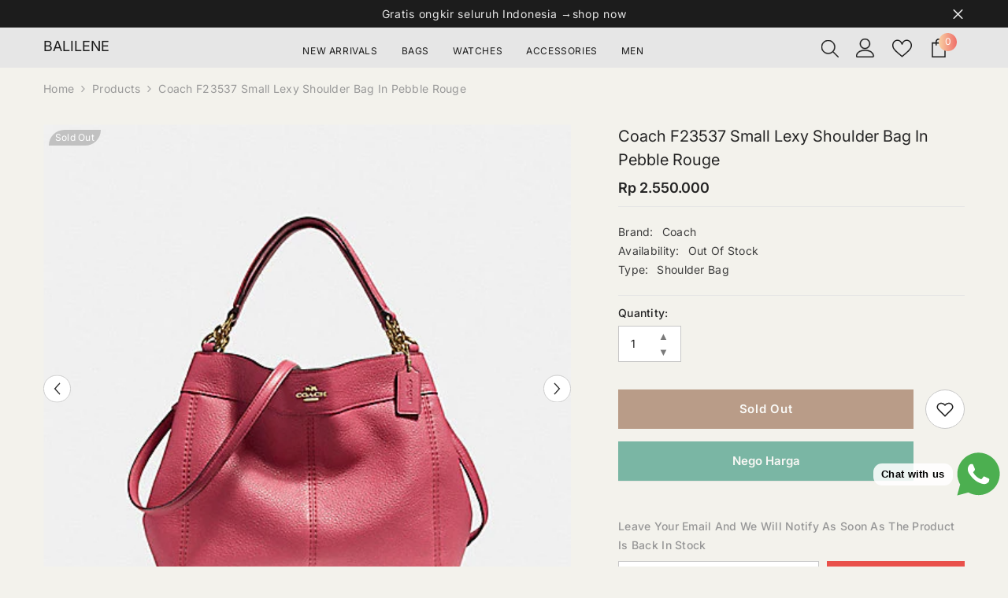

--- FILE ---
content_type: text/html; charset=utf-8
request_url: https://balilene.com/products/coach-f23537-small-lexy-shoulder-bag-in-pebble-rouge
body_size: 75531
content:
<!doctype html><html class="no-js" lang="en">
    <head>
        <meta charset="utf-8">
        <meta http-equiv="X-UA-Compatible" content="IE=edge">
        <meta name="viewport" content="width=device-width,initial-scale=1">
        <meta name="theme-color" content="">
        <link rel="canonical" href="https://balilene.com/products/coach-f23537-small-lexy-shoulder-bag-in-pebble-rouge" canonical-shop-url="https://balilene.com/"><link rel="shortcut icon" href="//balilene.com/cdn/shop/files/favicon_32x32.png?v=1614393644" type="image/png"><link rel="preconnect" href="https://cdn.shopify.com" crossorigin>
        <title>Coach F23537 Small Lexy Shoulder Bag In Pebble Rouge  &ndash; Balilene</title><meta name="description" content="Brand : Coach Type : F23537 Material : Pebled leather   Interior Inside zip Slip Pocket Multifunction pockets Exterior Snap closure, fabric lining Handles with 5 1/2&quot; drop Detachable strap with 20&quot; drop for shoulder or crossbody wear Size :  25,5 x 10,5 x 23 cm">

<meta property="og:site_name" content="Balilene">
<meta property="og:url" content="https://balilene.com/products/coach-f23537-small-lexy-shoulder-bag-in-pebble-rouge">
<meta property="og:title" content="Coach F23537 Small Lexy Shoulder Bag In Pebble Rouge">
<meta property="og:type" content="product">
<meta property="og:description" content="Brand : Coach Type : F23537 Material : Pebled leather   Interior Inside zip Slip Pocket Multifunction pockets Exterior Snap closure, fabric lining Handles with 5 1/2&quot; drop Detachable strap with 20&quot; drop for shoulder or crossbody wear Size :  25,5 x 10,5 x 23 cm"><meta property="og:image" content="http://balilene.com/cdn/shop/products/Coach_F23537_Small_Lexy_Shoulder_Bag_In_Pebble_Rouge_depan.jpg?v=1533707882">
  <meta property="og:image:secure_url" content="https://balilene.com/cdn/shop/products/Coach_F23537_Small_Lexy_Shoulder_Bag_In_Pebble_Rouge_depan.jpg?v=1533707882">
  <meta property="og:image:width" content="460">
  <meta property="og:image:height" content="460"><meta property="og:price:amount" content="2,550,000">
  <meta property="og:price:currency" content="IDR"><meta name="twitter:card" content="summary_large_image">
<meta name="twitter:title" content="Coach F23537 Small Lexy Shoulder Bag In Pebble Rouge">
<meta name="twitter:description" content="Brand : Coach Type : F23537 Material : Pebled leather   Interior Inside zip Slip Pocket Multifunction pockets Exterior Snap closure, fabric lining Handles with 5 1/2&quot; drop Detachable strap with 20&quot; drop for shoulder or crossbody wear Size :  25,5 x 10,5 x 23 cm">

        <script>window.performance && window.performance.mark && window.performance.mark('shopify.content_for_header.start');</script><meta name="google-site-verification" content="02pd36Z3fPZC41GgD2mDpYcMpnZsF4Aoe2JJrUf8g6k">
<meta id="shopify-digital-wallet" name="shopify-digital-wallet" content="/19526601/digital_wallets/dialog">
<link rel="alternate" type="application/json+oembed" href="https://balilene.com/products/coach-f23537-small-lexy-shoulder-bag-in-pebble-rouge.oembed">
<script async="async" src="/checkouts/internal/preloads.js?locale=en-ID"></script>
<script id="shopify-features" type="application/json">{"accessToken":"d36451890d10526b5774f296656da54a","betas":["rich-media-storefront-analytics"],"domain":"balilene.com","predictiveSearch":true,"shopId":19526601,"locale":"en"}</script>
<script>var Shopify = Shopify || {};
Shopify.shop = "balilene.myshopify.com";
Shopify.locale = "en";
Shopify.currency = {"active":"IDR","rate":"1.0"};
Shopify.country = "ID";
Shopify.theme = {"name":"balilene-676-3sep","id":154114064605,"schema_name":"Ella","schema_version":"6.7.6","theme_store_id":null,"role":"main"};
Shopify.theme.handle = "null";
Shopify.theme.style = {"id":null,"handle":null};
Shopify.cdnHost = "balilene.com/cdn";
Shopify.routes = Shopify.routes || {};
Shopify.routes.root = "/";</script>
<script type="module">!function(o){(o.Shopify=o.Shopify||{}).modules=!0}(window);</script>
<script>!function(o){function n(){var o=[];function n(){o.push(Array.prototype.slice.apply(arguments))}return n.q=o,n}var t=o.Shopify=o.Shopify||{};t.loadFeatures=n(),t.autoloadFeatures=n()}(window);</script>
<script id="shop-js-analytics" type="application/json">{"pageType":"product"}</script>
<script defer="defer" async type="module" src="//balilene.com/cdn/shopifycloud/shop-js/modules/v2/client.init-shop-cart-sync_BdyHc3Nr.en.esm.js"></script>
<script defer="defer" async type="module" src="//balilene.com/cdn/shopifycloud/shop-js/modules/v2/chunk.common_Daul8nwZ.esm.js"></script>
<script type="module">
  await import("//balilene.com/cdn/shopifycloud/shop-js/modules/v2/client.init-shop-cart-sync_BdyHc3Nr.en.esm.js");
await import("//balilene.com/cdn/shopifycloud/shop-js/modules/v2/chunk.common_Daul8nwZ.esm.js");

  window.Shopify.SignInWithShop?.initShopCartSync?.({"fedCMEnabled":true,"windoidEnabled":true});

</script>
<script>(function() {
  var isLoaded = false;
  function asyncLoad() {
    if (isLoaded) return;
    isLoaded = true;
    var urls = ["\/\/dyuszqdfuyvqq.cloudfront.net\/packs\/mf_embed_v8.js?mf_token=6651832d-ea3a-4556-bcc1-a719af9927d0\u0026shop=balilene.myshopify.com","https:\/\/cdn.pushowl.com\/latest\/sdks\/pushowl-shopify.js?subdomain=balilene\u0026environment=production\u0026guid=93367410-6a97-4909-b52d-49e6bf160c10\u0026shop=balilene.myshopify.com"];
    for (var i = 0; i < urls.length; i++) {
      var s = document.createElement('script');
      s.type = 'text/javascript';
      s.async = true;
      s.src = urls[i];
      var x = document.getElementsByTagName('script')[0];
      x.parentNode.insertBefore(s, x);
    }
  };
  if(window.attachEvent) {
    window.attachEvent('onload', asyncLoad);
  } else {
    window.addEventListener('load', asyncLoad, false);
  }
})();</script>
<script id="__st">var __st={"a":19526601,"offset":25200,"reqid":"444c1b1b-834f-49c6-ad64-bbe1d129c918-1768999462","pageurl":"balilene.com\/products\/coach-f23537-small-lexy-shoulder-bag-in-pebble-rouge","u":"7c5e7dade750","p":"product","rtyp":"product","rid":1448635465787};</script>
<script>window.ShopifyPaypalV4VisibilityTracking = true;</script>
<script id="form-persister">!function(){'use strict';const t='contact',e='new_comment',n=[[t,t],['blogs',e],['comments',e],[t,'customer']],o='password',r='form_key',c=['recaptcha-v3-token','g-recaptcha-response','h-captcha-response',o],s=()=>{try{return window.sessionStorage}catch{return}},i='__shopify_v',u=t=>t.elements[r],a=function(){const t=[...n].map((([t,e])=>`form[action*='/${t}']:not([data-nocaptcha='true']) input[name='form_type'][value='${e}']`)).join(',');var e;return e=t,()=>e?[...document.querySelectorAll(e)].map((t=>t.form)):[]}();function m(t){const e=u(t);a().includes(t)&&(!e||!e.value)&&function(t){try{if(!s())return;!function(t){const e=s();if(!e)return;const n=u(t);if(!n)return;const o=n.value;o&&e.removeItem(o)}(t);const e=Array.from(Array(32),(()=>Math.random().toString(36)[2])).join('');!function(t,e){u(t)||t.append(Object.assign(document.createElement('input'),{type:'hidden',name:r})),t.elements[r].value=e}(t,e),function(t,e){const n=s();if(!n)return;const r=[...t.querySelectorAll(`input[type='${o}']`)].map((({name:t})=>t)),u=[...c,...r],a={};for(const[o,c]of new FormData(t).entries())u.includes(o)||(a[o]=c);n.setItem(e,JSON.stringify({[i]:1,action:t.action,data:a}))}(t,e)}catch(e){console.error('failed to persist form',e)}}(t)}const f=t=>{if('true'===t.dataset.persistBound)return;const e=function(t,e){const n=function(t){return'function'==typeof t.submit?t.submit:HTMLFormElement.prototype.submit}(t).bind(t);return function(){let t;return()=>{t||(t=!0,(()=>{try{e(),n()}catch(t){(t=>{console.error('form submit failed',t)})(t)}})(),setTimeout((()=>t=!1),250))}}()}(t,(()=>{m(t)}));!function(t,e){if('function'==typeof t.submit&&'function'==typeof e)try{t.submit=e}catch{}}(t,e),t.addEventListener('submit',(t=>{t.preventDefault(),e()})),t.dataset.persistBound='true'};!function(){function t(t){const e=(t=>{const e=t.target;return e instanceof HTMLFormElement?e:e&&e.form})(t);e&&m(e)}document.addEventListener('submit',t),document.addEventListener('DOMContentLoaded',(()=>{const e=a();for(const t of e)f(t);var n;n=document.body,new window.MutationObserver((t=>{for(const e of t)if('childList'===e.type&&e.addedNodes.length)for(const t of e.addedNodes)1===t.nodeType&&'FORM'===t.tagName&&a().includes(t)&&f(t)})).observe(n,{childList:!0,subtree:!0,attributes:!1}),document.removeEventListener('submit',t)}))}()}();</script>
<script integrity="sha256-4kQ18oKyAcykRKYeNunJcIwy7WH5gtpwJnB7kiuLZ1E=" data-source-attribution="shopify.loadfeatures" defer="defer" src="//balilene.com/cdn/shopifycloud/storefront/assets/storefront/load_feature-a0a9edcb.js" crossorigin="anonymous"></script>
<script data-source-attribution="shopify.dynamic_checkout.dynamic.init">var Shopify=Shopify||{};Shopify.PaymentButton=Shopify.PaymentButton||{isStorefrontPortableWallets:!0,init:function(){window.Shopify.PaymentButton.init=function(){};var t=document.createElement("script");t.src="https://balilene.com/cdn/shopifycloud/portable-wallets/latest/portable-wallets.en.js",t.type="module",document.head.appendChild(t)}};
</script>
<script data-source-attribution="shopify.dynamic_checkout.buyer_consent">
  function portableWalletsHideBuyerConsent(e){var t=document.getElementById("shopify-buyer-consent"),n=document.getElementById("shopify-subscription-policy-button");t&&n&&(t.classList.add("hidden"),t.setAttribute("aria-hidden","true"),n.removeEventListener("click",e))}function portableWalletsShowBuyerConsent(e){var t=document.getElementById("shopify-buyer-consent"),n=document.getElementById("shopify-subscription-policy-button");t&&n&&(t.classList.remove("hidden"),t.removeAttribute("aria-hidden"),n.addEventListener("click",e))}window.Shopify?.PaymentButton&&(window.Shopify.PaymentButton.hideBuyerConsent=portableWalletsHideBuyerConsent,window.Shopify.PaymentButton.showBuyerConsent=portableWalletsShowBuyerConsent);
</script>
<script data-source-attribution="shopify.dynamic_checkout.cart.bootstrap">document.addEventListener("DOMContentLoaded",(function(){function t(){return document.querySelector("shopify-accelerated-checkout-cart, shopify-accelerated-checkout")}if(t())Shopify.PaymentButton.init();else{new MutationObserver((function(e,n){t()&&(Shopify.PaymentButton.init(),n.disconnect())})).observe(document.body,{childList:!0,subtree:!0})}}));
</script>
<script id="sections-script" data-sections="header-navigation-plain,header-mobile" defer="defer" src="//balilene.com/cdn/shop/t/74/compiled_assets/scripts.js?v=16863"></script>
<script>window.performance && window.performance.mark && window.performance.mark('shopify.content_for_header.end');</script>
        <style>
        
        
        

        @font-face { font-display: swap;
  font-family: Inter;
  font-weight: 400;
  font-style: normal;
  src: url("//balilene.com/cdn/fonts/inter/inter_n4.b2a3f24c19b4de56e8871f609e73ca7f6d2e2bb9.woff2") format("woff2"),
       url("//balilene.com/cdn/fonts/inter/inter_n4.af8052d517e0c9ffac7b814872cecc27ae1fa132.woff") format("woff");
}

        @font-face { font-display: swap;
  font-family: Inter;
  font-weight: 500;
  font-style: normal;
  src: url("//balilene.com/cdn/fonts/inter/inter_n5.d7101d5e168594dd06f56f290dd759fba5431d97.woff2") format("woff2"),
       url("//balilene.com/cdn/fonts/inter/inter_n5.5332a76bbd27da00474c136abb1ca3cbbf259068.woff") format("woff");
}

        @font-face { font-display: swap;
  font-family: Inter;
  font-weight: 600;
  font-style: normal;
  src: url("//balilene.com/cdn/fonts/inter/inter_n6.771af0474a71b3797eb38f3487d6fb79d43b6877.woff2") format("woff2"),
       url("//balilene.com/cdn/fonts/inter/inter_n6.88c903d8f9e157d48b73b7777d0642925bcecde7.woff") format("woff");
}

        @font-face { font-display: swap;
  font-family: Inter;
  font-weight: 700;
  font-style: normal;
  src: url("//balilene.com/cdn/fonts/inter/inter_n7.02711e6b374660cfc7915d1afc1c204e633421e4.woff2") format("woff2"),
       url("//balilene.com/cdn/fonts/inter/inter_n7.6dab87426f6b8813070abd79972ceaf2f8d3b012.woff") format("woff");
}


        :root {
        --font-family-1: Inter,sans-serif;
        --font-family-2: Inter,sans-serif;

        /* Settings Body */--font-body-family: Inter,sans-serif;--font-body-size: 14px;--font-body-weight: 400;--body-line-height: 24px;--body-letter-spacing: .02em;

        /* Settings Heading */--font-heading-family: Inter,sans-serif;--font-heading-size: 16px;--font-heading-weight: 400;--font-heading-style: normal;--heading-line-height: 24px;--heading-letter-spacing: .05em;--heading-text-transform: capitalize;--heading-border-height: 2px;

        /* Menu Lv1 */--font-menu-lv1-family: Inter,sans-serif;--font-menu-lv1-size: 12px;--font-menu-lv1-weight: 400;--menu-lv1-line-height: 22px;--menu-lv1-letter-spacing: .05em;--menu-lv1-text-transform: uppercase;

        /* Menu Lv2 */--font-menu-lv2-family: Inter,sans-serif;--font-menu-lv2-size: 12px;--font-menu-lv2-weight: 400;--menu-lv2-line-height: 22px;--menu-lv2-letter-spacing: .02em;--menu-lv2-text-transform: capitalize;

        /* Menu Lv3 */--font-menu-lv3-family: Inter,sans-serif;--font-menu-lv3-size: 12px;--font-menu-lv3-weight: 400;--menu-lv3-line-height: 22px;--menu-lv3-letter-spacing: .02em;--menu-lv3-text-transform: capitalize;

        /* Mega Menu Lv2 */--font-mega-menu-lv2-family: Inter,sans-serif;--font-mega-menu-lv2-size: 12px;--font-mega-menu-lv2-weight: 600;--font-mega-menu-lv2-style: normal;--mega-menu-lv2-line-height: 22px;--mega-menu-lv2-letter-spacing: .02em;--mega-menu-lv2-text-transform: uppercase;

        /* Mega Menu Lv3 */--font-mega-menu-lv3-family: Inter,sans-serif;--font-mega-menu-lv3-size: 12px;--font-mega-menu-lv3-weight: 400;--mega-menu-lv3-line-height: 22px;--mega-menu-lv3-letter-spacing: .02em;--mega-menu-lv3-text-transform: capitalize;

        /* Product Card Title */--product-title-font: Inter,sans-serif;--product-title-font-size : 13px;--product-title-font-weight : 400;--product-title-line-height: 22px;--product-title-letter-spacing: .02em;--product-title-line-text : 1;--product-title-text-transform : capitalize;--product-title-margin-bottom: 10px;

        /* Product Card Vendor */--product-vendor-font: Inter,sans-serif;--product-vendor-font-size : 12px;--product-vendor-font-weight : 500;--product-vendor-font-style : normal;--product-vendor-line-height: 22px;--product-vendor-letter-spacing: .02em;--product-vendor-text-transform : uppercase;--product-vendor-margin-bottom: 0px;--product-vendor-margin-top: 0px;

        /* Product Card Price */--product-price-font: Inter,sans-serif;--product-price-font-size : 14px;--product-price-font-weight : 600;--product-price-line-height: 22px;--product-price-letter-spacing: .02em;--product-price-margin-top: 0px;--product-price-margin-bottom: 13px;

        /* Product Card Badge */--badge-font: Inter,sans-serif;--badge-font-size : 12px;--badge-font-weight : 400;--badge-text-transform : capitalize;--badge-letter-spacing: .02em;--badge-line-height: 20px;--badge-border-radius: 0px;--badge-padding-top: 0px;--badge-padding-bottom: 0px;--badge-padding-left-right: 8px;--badge-postion-top: 7px;--badge-postion-left-right: 7px;

        /* Product Quickview */
        --product-quickview-font-size : 12px; --product-quickview-line-height: 23px; --product-quickview-border-radius: 1px; --product-quickview-padding-top: 0px; --product-quickview-padding-bottom: 0px; --product-quickview-padding-left-right: 7px; --product-quickview-sold-out-product: #e95144;--product-quickview-box-shadow: none;/* Blog Card Tile */--blog-title-font: Inter,sans-serif;--blog-title-font-size : 20px; --blog-title-font-weight : 700; --blog-title-line-height: 29px; --blog-title-letter-spacing: .09em; --blog-title-text-transform : uppercase;

        /* Blog Card Info (Date, Author) */--blog-info-font: Inter,sans-serif;--blog-info-font-size : 14px; --blog-info-font-weight : 400; --blog-info-line-height: 20px; --blog-info-letter-spacing: .02em; --blog-info-text-transform : uppercase;

        /* Button 1 */--btn-1-font-family: Inter,sans-serif;--btn-1-font-size: 14px; --btn-1-font-weight: 700; --btn-1-text-transform: uppercase; --btn-1-line-height: 22px; --btn-1-letter-spacing: .05em; --btn-1-text-align: center; --btn-1-border-radius: 0px; --btn-1-border-width: 1px; --btn-1-border-style: solid; --btn-1-padding-top: 10px; --btn-1-padding-bottom: 10px; --btn-1-horizontal-length: 0px; --btn-1-vertical-length: 0px; --btn-1-blur-radius: 0px; --btn-1-spread: 0px;
        --btn-1-all-bg-opacity-hover: rgba(0, 0, 0, 0.5);--btn-1-inset: ;/* Button 2 */--btn-2-font-family: Inter,sans-serif;--btn-2-font-size: 15px; --btn-2-font-weight: 600; --btn-2-text-transform: capitalize; --btn-2-line-height: 22px; --btn-2-letter-spacing: .05em; --btn-2-text-align: center; --btn-2-border-radius: 0px; --btn-2-border-width: 1px; --btn-2-border-style: solid; --btn-2-padding-top: 13px; --btn-2-padding-bottom: 13px; --btn-2-horizontal-length: 0px; --btn-2-vertical-length: 0px; --btn-2-blur-radius: 0px; --btn-2-spread: 0px;
        --btn-2-all-bg-opacity-hover: rgba(0, 0, 0, 0.5);--btn-2-inset: ;/* Button 3 */--btn-3-font-family: Inter,sans-serif;--btn-3-font-size: 14px; --btn-3-font-weight: 700; --btn-3-text-transform: uppercase; --btn-3-line-height: 22px; --btn-3-letter-spacing: .05em; --btn-3-text-align: center; --btn-3-border-radius: 0px; --btn-3-border-width: 1px; --btn-3-border-style: solid; --btn-3-padding-top: 10px; --btn-3-padding-bottom: 10px; --btn-3-horizontal-length: 0px; --btn-3-vertical-length: 0px; --btn-3-blur-radius: 0px; --btn-3-spread: 0px;
        --btn-3-all-bg-opacity: rgba(0, 0, 0, 0.1);--btn-3-all-bg-opacity-hover: rgba(0, 0, 0, 0.1);--btn-3-inset: ;/* Footer Heading */--footer-heading-font-family: Inter,sans-serif;--footer-heading-font-size : 15px; --footer-heading-font-weight : 600; --footer-heading-line-height : 22px; --footer-heading-letter-spacing : .05em; --footer-heading-text-transform : uppercase;

        /* Footer Link */--footer-link-font-family: Inter,sans-serif;--footer-link-font-size : 12px; --footer-link-font-weight : ; --footer-link-line-height : 28px; --footer-link-letter-spacing : .02em; --footer-link-text-transform : capitalize;

        /* Page Title */--font-page-title-family: Inter,sans-serif;--font-page-title-size: 20px; --font-page-title-weight: 500; --font-page-title-style: normal; --page-title-line-height: 20px; --page-title-letter-spacing: .05em; --page-title-text-transform: capitalize;

        /* Font Product Tab Title */
        --font-tab-type-1: Inter,sans-serif; --font-tab-type-2: Inter,sans-serif;

        /* Text Size */
        --text-size-font-size : 10px; --text-size-font-weight : 400; --text-size-line-height : 22px; --text-size-letter-spacing : 0; --text-size-text-transform : uppercase; --text-size-color : #787878;

        /* Font Weight */
        --font-weight-normal: 400; --font-weight-medium: 500; --font-weight-semibold: 600; --font-weight-bold: 700; --font-weight-bolder: 800; --font-weight-black: 900;

        /* Radio Button */
        --form-label-checkbox-before-bg: #fff; --form-label-checkbox-before-border: #cecece; --form-label-checkbox-before-bg-checked: #000;

        /* Conatiner */
        --body-custom-width-container: 1200px;

        /* Layout Boxed */
        --color-background-layout-boxed: #f8f8f8;/* Arrow */
        --position-horizontal-slick-arrow: 0;

        /* General Color*/
        --color-text: #232323; --color-text2: #969696; --color-global: #232323; --color-white: #FFFFFF; --color-grey: #868686; --color-black: #202020; --color-base-text-rgb: 35, 35, 35; --color-base-text2-rgb: 150, 150, 150; --color-background: #f3f2ec; --color-background-rgb: 243, 242, 236; --color-background-overylay: rgba(243, 242, 236, 0.9); --color-base-accent-text: ; --color-base-accent-1: ; --color-base-accent-2: ; --color-link: #232323; --color-link-hover: #232323; --color-error: #D93333; --color-error-bg: #FCEEEE; --color-success: #5A5A5A; --color-success-bg: #DFF0D8; --color-info: #202020; --color-info-bg: #FFF2DD; --color-link-underline: rgba(35, 35, 35, 0.5); --color-breadcrumb: #999999; --colors-breadcrumb-hover: #232323;--colors-breadcrumb-active: #999999; --border-global: #e6e6e6; --bg-global: #fafafa; --bg-planceholder: #fafafa; --color-warning: #fff; --bg-warning: #e0b252; --color-background-10 : #deddd8; --color-background-20 : #c9c9c4; --color-background-30 : #b5b4b0; --color-background-50 : #8b8b88; --color-background-global : #8b8b88;

        /* Arrow Color */
        --arrow-color: #323232; --arrow-background-color: #fff; --arrow-border-color: #ccc;--arrow-color-hover: #323232;--arrow-background-color-hover: #f8f8f8;--arrow-border-color-hover: #f8f8f8;--arrow-width: 35px;--arrow-height: 35px;--arrow-size: px;--arrow-size-icon: 17px;--arrow-border-radius: 50px;--arrow-border-width: 1px;--arrow-width-half: -17px;

        /* Pagination Color */
        --pagination-item-color: #3c3c3c; --pagination-item-color-active: #3c3c3c; --pagination-item-bg-color: #fff;--pagination-item-bg-color-active: #fff;--pagination-item-border-color: #fff;--pagination-item-border-color-active: #ffffff;--pagination-arrow-color: #3c3c3c;--pagination-arrow-color-active: #3c3c3c;--pagination-arrow-bg-color: #fff;--pagination-arrow-bg-color-active: #fff;--pagination-arrow-border-color: #fff;--pagination-arrow-border-color-active: #fff;

        /* Dots Color */
        --dots-color: transparent;--dots-border-color: #323232;--dots-color-active: #323232;--dots-border-color-active: #323232;--dots-style2-background-opacity: #00000050;--dots-width: 12px;--dots-height: 12px;

        /* Button Color */
        --btn-1-color: #FFFFFF;--btn-1-bg: #232323;--btn-1-border: #232323;--btn-1-color-hover: #232323;--btn-1-bg-hover: #ffffff;--btn-1-border-hover: #232323;
        --btn-2-color: #232323;--btn-2-bg: #FFFFFF;--btn-2-border: #727272;--btn-2-color-hover: #FFFFFF;--btn-2-bg-hover: #232323;--btn-2-border-hover: #232323;
        --btn-3-color: #FFFFFF;--btn-3-bg: #e9514b;--btn-3-border: #e9514b;--btn-3-color-hover: #ffffff;--btn-3-bg-hover: #e9514b;--btn-3-border-hover: #e9514b;
        --anchor-transition: all ease .3s;--bg-white: #ffffff;--bg-black: #000000;--bg-grey: #808080;--icon: var(--color-text);--text-cart: #3c3c3c;--duration-short: 100ms;--duration-default: 350ms;--duration-long: 500ms;--form-input-bg: #ffffff;--form-input-border: #c7c7c7;--form-input-color: #232323;--form-input-placeholder: #868686;--form-label: #232323;

        --new-badge-color: #232323;--new-badge-bg: #FFFFFF;--sale-badge-color: #ffffff;--sale-badge-bg: #e95144;--sold-out-badge-color: #ffffff;--sold-out-badge-bg: #c1c1c1;--custom-badge-color: #ffffff;--custom-badge-bg: #ffbb49;--bundle-badge-color: #ffffff;--bundle-badge-bg: #232323;
        
        --product-title-color : #757575;--product-title-color-hover : #232323;--product-vendor-color : #232323;--product-price-color : #232323;--product-sale-price-color : #e95144;--product-compare-price-color : #969696;--product-countdown-color : #c12e48;--product-countdown-bg-color : #ffffff;

        --product-swatch-border : #cbcbcb;--product-swatch-border-active : #232323;--product-swatch-width : 30px;--product-swatch-height : 30px;--product-swatch-border-radius : 0px;--product-swatch-color-width : 30px;--product-swatch-color-height : 30px;--product-swatch-color-border-radius : 20px;

        --product-wishlist-color : #000000;--product-wishlist-bg : #f8f8f8;--product-wishlist-border : transparent;--product-wishlist-color-added : #ffffff;--product-wishlist-bg-added : #000000;--product-wishlist-border-added : transparent;--product-compare-color : #000000;--product-compare-bg : #FFFFFF;--product-compare-color-added : #D12442; --product-compare-bg-added : #FFFFFF; --product-hot-stock-text-color : #d62828; --product-quick-view-color : #000000; --product-cart-image-fit : unset; --product-title-variant-font-size: 16px;--product-quick-view-bg : #FFFFFF;--product-quick-view-bg-above-button: rgba(255, 255, 255, 0.7);--product-quick-view-color-hover : #FFFFFF;--product-quick-view-bg-hover : #000000;--product-action-color : #232323;--product-action-bg : #ffffff;--product-action-border : #000000;--product-action-color-hover : #FFFFFF;--product-action-bg-hover : rgba(0,0,0,0);--product-action-border-hover : #232323;

        /* Multilevel Category Filter */
        --color-label-multiLevel-categories: #232323;--bg-label-multiLevel-categories: #fff;--color-button-multiLevel-categories: #fff;--bg-button-multiLevel-categories: #ff8b21;--border-button-multiLevel-categories: transparent;--hover-color-button-multiLevel-categories: #fff;--hover-bg-button-multiLevel-categories: #ff8b21;--free-shipping-height : 10px;--free-shipping-border-radius : 20px;--free-shipping-color : #727272; --free-shipping-bg : #ededed;--free-shipping-bg-1: #e95144;--free-shipping-bg-2: #ffc206;--free-shipping-bg-3: #69c69c;--free-shipping-bg-4: #69c69c; --free-shipping-min-height : 20.0px;--w-product-swatch-custom: 30px;--h-product-swatch-custom: 30px;--w-product-swatch-custom-mb: 20px;--h-product-swatch-custom-mb: 20px;--font-size-product-swatch-more: 12px;--swatch-border : #cbcbcb;--swatch-border-active : #232323;

        --variant-size: #232323;--variant-size-border: #e7e7e7;--variant-size-bg: #ffffff;--variant-size-hover: #ffffff;--variant-size-border-hover: #232323;--variant-size-bg-hover: #232323;--variant-bg : #ffffff; --variant-color : #232323; --variant-bg-active : #ffffff; --variant-color-active : #232323;

        --fontsize-text-social: 12px;
        --page-content-distance: 64px;--sidebar-content-distance: 40px;--button-transition-ease: cubic-bezier(.25,.46,.45,.94);

        /* Loading Spinner Color */
        --spinner-top-color: #fc0; --spinner-right-color: #4dd4c6; --spinner-bottom-color: #f00; --spinner-left-color: #f6f6f6;

        /* Product Card Marquee */
        --product-marquee-background-color: ;--product-marquee-text-color: #FFFFFF;--product-marquee-text-size: 14px;--product-marquee-text-mobile-size: 14px;--product-marquee-text-weight: 400;--product-marquee-text-transform: none;--product-marquee-text-style: italic;--product-marquee-speed: ; --product-marquee-line-height: calc(var(--product-marquee-text-mobile-size) * 1.5);
    }
</style>
        <link href="//balilene.com/cdn/shop/t/74/assets/base.css?v=84970157901927775051757388270" rel="stylesheet" type="text/css" media="all" /><link href="//balilene.com/cdn/shop/t/74/assets/animated.css?v=91884483947907798981757388270" rel="stylesheet" type="text/css" media="all" />
<link href="//balilene.com/cdn/shop/t/74/assets/component-card.css?v=84890900002460790781757388270" rel="stylesheet" type="text/css" media="all" />
<link href="//balilene.com/cdn/shop/t/74/assets/component-loading-overlay.css?v=26723411978098876071757388271" rel="stylesheet" type="text/css" media="all" />
<link href="//balilene.com/cdn/shop/t/74/assets/component-loading-banner.css?v=23751737841716112591757388271" rel="stylesheet" type="text/css" media="all" />
<link href="//balilene.com/cdn/shop/t/74/assets/component-quick-cart.css?v=85216047258904419931757388271" rel="stylesheet" type="text/css" media="all" />
<link rel="stylesheet" href="//balilene.com/cdn/shop/t/74/assets/vendor.css?v=164616260963476715651757388272" media="print" onload="this.media='all'">
<noscript><link href="//balilene.com/cdn/shop/t/74/assets/vendor.css?v=164616260963476715651757388272" rel="stylesheet" type="text/css" media="all" /></noscript>


	<link href="//balilene.com/cdn/shop/t/74/assets/component-card-05.css?v=13551244983794010051757388270" rel="stylesheet" type="text/css" media="all" />


<link href="//balilene.com/cdn/shop/t/74/assets/component-predictive-search.css?v=173460233946013614451757388271" rel="stylesheet" type="text/css" media="all" /><link rel="stylesheet" href="//balilene.com/cdn/shop/t/74/assets/component-newsletter.css?v=93243441050576780161757388271" media="print" onload="this.media='all'">
<link rel="stylesheet" href="//balilene.com/cdn/shop/t/74/assets/component-slider.css?v=18320497342874123791757388271" media="print" onload="this.media='all'">
<link rel="stylesheet" href="//balilene.com/cdn/shop/t/74/assets/component-list-social.css?v=160160302884525886651757388271" media="print" onload="this.media='all'"><noscript><link href="//balilene.com/cdn/shop/t/74/assets/component-newsletter.css?v=93243441050576780161757388271" rel="stylesheet" type="text/css" media="all" /></noscript>
<noscript><link href="//balilene.com/cdn/shop/t/74/assets/component-slider.css?v=18320497342874123791757388271" rel="stylesheet" type="text/css" media="all" /></noscript>
<noscript><link href="//balilene.com/cdn/shop/t/74/assets/component-list-social.css?v=160160302884525886651757388271" rel="stylesheet" type="text/css" media="all" /></noscript>

<style type="text/css">
	.nav-title-mobile {display: none;}.list-menu--disclosure{display: none;position: absolute;min-width: 100%;width: 22rem;background-color: var(--bg-white);box-shadow: 0 1px 4px 0 rgb(0 0 0 / 15%);padding: 5px 0 5px 20px;opacity: 0;visibility: visible;pointer-events: none;transition: opacity var(--duration-default) ease, transform var(--duration-default) ease;}.list-menu--disclosure-2{margin-left: calc(100% - 15px);z-index: 2;top: -5px;}.list-menu--disclosure:focus {outline: none;}.list-menu--disclosure.localization-selector {max-height: 18rem;overflow: auto;width: 10rem;padding: 0.5rem;}.js menu-drawer > details > summary::before, .js menu-drawer > details[open]:not(.menu-opening) > summary::before {content: '';position: absolute;cursor: default;width: 100%;height: calc(100vh - 100%);height: calc(var(--viewport-height, 100vh) - (var(--header-bottom-position, 100%)));top: 100%;left: 0;background: var(--color-foreground-50);opacity: 0;visibility: hidden;z-index: 2;transition: opacity var(--duration-default) ease,visibility var(--duration-default) ease;}menu-drawer > details[open] > summary::before {visibility: visible;opacity: 1;}.menu-drawer {position: absolute;transform: translateX(-100%);visibility: hidden;z-index: 3;left: 0;top: 100%;width: 100%;max-width: calc(100vw - 4rem);padding: 0;border: 0.1rem solid var(--color-background-10);border-left: 0;border-bottom: 0;background-color: var(--bg-white);overflow-x: hidden;}.js .menu-drawer {height: calc(100vh - 100%);height: calc(var(--viewport-height, 100vh) - (var(--header-bottom-position, 100%)));}.js details[open] > .menu-drawer, .js details[open] > .menu-drawer__submenu {transition: transform var(--duration-default) ease, visibility var(--duration-default) ease;}.no-js details[open] > .menu-drawer, .js details[open].menu-opening > .menu-drawer, details[open].menu-opening > .menu-drawer__submenu {transform: translateX(0);visibility: visible;}@media screen and (min-width: 750px) {.menu-drawer {width: 40rem;}.no-js .menu-drawer {height: auto;}}.menu-drawer__inner-container {position: relative;height: 100%;}.menu-drawer__navigation-container {display: grid;grid-template-rows: 1fr auto;align-content: space-between;overflow-y: auto;height: 100%;}.menu-drawer__navigation {padding: 0 0 5.6rem 0;}.menu-drawer__inner-submenu {height: 100%;overflow-x: hidden;overflow-y: auto;}.no-js .menu-drawer__navigation {padding: 0;}.js .menu-drawer__menu li {width: 100%;border-bottom: 1px solid #e6e6e6;overflow: hidden;}.menu-drawer__menu-item{line-height: var(--body-line-height);letter-spacing: var(--body-letter-spacing);padding: 10px 20px 10px 15px;cursor: pointer;display: flex;align-items: center;justify-content: space-between;}.menu-drawer__menu-item .label{display: inline-block;vertical-align: middle;font-size: calc(var(--font-body-size) - 4px);font-weight: var(--font-weight-normal);letter-spacing: var(--body-letter-spacing);height: 20px;line-height: 20px;margin: 0 0 0 10px;padding: 0 5px;text-transform: uppercase;text-align: center;position: relative;}.menu-drawer__menu-item .label:before{content: "";position: absolute;border: 5px solid transparent;top: 50%;left: -9px;transform: translateY(-50%);}.menu-drawer__menu-item > .icon{width: 24px;height: 24px;margin: 0 10px 0 0;}.menu-drawer__menu-item > .symbol {position: absolute;right: 20px;top: 50%;transform: translateY(-50%);display: flex;align-items: center;justify-content: center;font-size: 0;pointer-events: none;}.menu-drawer__menu-item > .symbol .icon{width: 14px;height: 14px;opacity: .6;}.menu-mobile-icon .menu-drawer__menu-item{justify-content: flex-start;}.no-js .menu-drawer .menu-drawer__menu-item > .symbol {display: none;}.js .menu-drawer__submenu {position: absolute;top: 0;width: 100%;bottom: 0;left: 0;background-color: var(--bg-white);z-index: 1;transform: translateX(100%);visibility: hidden;}.js .menu-drawer__submenu .menu-drawer__submenu {overflow-y: auto;}.menu-drawer__close-button {display: block;width: 100%;padding: 10px 15px;background-color: transparent;border: none;background: #f6f8f9;position: relative;}.menu-drawer__close-button .symbol{position: absolute;top: auto;left: 20px;width: auto;height: 22px;z-index: 10;display: flex;align-items: center;justify-content: center;font-size: 0;pointer-events: none;}.menu-drawer__close-button .icon {display: inline-block;vertical-align: middle;width: 18px;height: 18px;transform: rotate(180deg);}.menu-drawer__close-button .text{max-width: calc(100% - 50px);white-space: nowrap;overflow: hidden;text-overflow: ellipsis;display: inline-block;vertical-align: top;width: 100%;margin: 0 auto;}.no-js .menu-drawer__close-button {display: none;}.menu-drawer__utility-links {padding: 2rem;}.menu-drawer__account {display: inline-flex;align-items: center;text-decoration: none;padding: 1.2rem;margin-left: -1.2rem;font-size: 1.4rem;}.menu-drawer__account .icon-account {height: 2rem;width: 2rem;margin-right: 1rem;}.menu-drawer .list-social {justify-content: flex-start;margin-left: -1.25rem;margin-top: 2rem;}.menu-drawer .list-social:empty {display: none;}.menu-drawer .list-social__link {padding: 1.3rem 1.25rem;}

	/* Style General */
	.d-block{display: block}.d-inline-block{display: inline-block}.d-flex{display: flex}.d-none {display: none}.d-grid{display: grid}.ver-alg-mid {vertical-align: middle}.ver-alg-top{vertical-align: top}
	.flex-jc-start{justify-content:flex-start}.flex-jc-end{justify-content:flex-end}.flex-jc-center{justify-content:center}.flex-jc-between{justify-content:space-between}.flex-jc-stretch{justify-content:stretch}.flex-align-start{align-items: flex-start}.flex-align-center{align-items: center}.flex-align-end{align-items: flex-end}.flex-align-stretch{align-items:stretch}.flex-wrap{flex-wrap: wrap}.flex-nowrap{flex-wrap: nowrap}.fd-row{flex-direction:row}.fd-row-reverse{flex-direction:row-reverse}.fd-column{flex-direction:column}.fd-column-reverse{flex-direction:column-reverse}.fg-0{flex-grow:0}.fs-0{flex-shrink:0}.gap-15{gap:15px}.gap-30{gap:30px}.gap-col-30{column-gap:30px}
	.p-relative{position:relative}.p-absolute{position:absolute}.p-static{position:static}.p-fixed{position:fixed;}
	.zi-1{z-index:1}.zi-2{z-index:2}.zi-3{z-index:3}.zi-5{z-index:5}.zi-6{z-index:6}.zi-7{z-index:7}.zi-9{z-index:9}.zi-10{z-index:10}.zi-99{z-index:99} .zi-100{z-index:100} .zi-101{z-index:101}
	.top-0{top:0}.top-100{top:100%}.top-auto{top:auto}.left-0{left:0}.left-auto{left:auto}.right-0{right:0}.right-auto{right:auto}.bottom-0{bottom:0}
	.middle-y{top:50%;transform:translateY(-50%)}.middle-x{left:50%;transform:translateX(-50%)}
	.opacity-0{opacity:0}.opacity-1{opacity:1}
	.o-hidden{overflow:hidden}.o-visible{overflow:visible}.o-unset{overflow:unset}.o-x-hidden{overflow-x:hidden}.o-y-auto{overflow-y:auto;}
	.pt-0{padding-top:0}.pt-2{padding-top:2px}.pt-5{padding-top:5px}.pt-10{padding-top:10px}.pt-10-imp{padding-top:10px !important}.pt-12{padding-top:12px}.pt-16{padding-top:16px}.pt-20{padding-top:20px}.pt-24{padding-top:24px}.pt-30{padding-top:30px}.pt-32{padding-top:32px}.pt-36{padding-top:36px}.pt-48{padding-top:48px}.pb-0{padding-bottom:0}.pb-5{padding-bottom:5px}.pb-10{padding-bottom:10px}.pb-10-imp{padding-bottom:10px !important}.pb-12{padding-bottom:12px}.pb-15{padding-bottom:15px}.pb-16{padding-bottom:16px}.pb-18{padding-bottom:18px}.pb-20{padding-bottom:20px}.pb-24{padding-bottom:24px}.pb-32{padding-bottom:32px}.pb-40{padding-bottom:40px}.pb-48{padding-bottom:48px}.pb-50{padding-bottom:50px}.pb-80{padding-bottom:80px}.pb-84{padding-bottom:84px}.pr-0{padding-right:0}.pr-5{padding-right: 5px}.pr-10{padding-right:10px}.pr-20{padding-right:20px}.pr-24{padding-right:24px}.pr-30{padding-right:30px}.pr-36{padding-right:36px}.pr-80{padding-right:80px}.pl-0{padding-left:0}.pl-12{padding-left:12px}.pl-20{padding-left:20px}.pl-24{padding-left:24px}.pl-36{padding-left:36px}.pl-48{padding-left:48px}.pl-52{padding-left:52px}.pl-80{padding-left:80px}.p-zero{padding:0}
	.m-lr-auto{margin:0 auto}.m-zero{margin:0}.ml-auto{margin-left:auto}.ml-0{margin-left:0}.ml-5{margin-left:5px}.ml-15{margin-left:15px}.ml-20{margin-left:20px}.ml-30{margin-left:30px}.mr-auto{margin-right:auto}.mr-0{margin-right:0}.mr-5{margin-right:5px}.mr-10{margin-right:10px}.mr-20{margin-right:20px}.mr-30{margin-right:30px}.mt-0{margin-top: 0}.mt-10{margin-top: 10px}.mt-15{margin-top: 15px}.mt-20{margin-top: 20px}.mt-25{margin-top: 25px}.mt-30{margin-top: 30px}.mt-40{margin-top: 40px}.mt-45{margin-top: 45px}.mb-0{margin-bottom: 0}.mb-5{margin-bottom: 5px}.mb-10{margin-bottom: 10px}.mb-15{margin-bottom: 15px}.mb-18{margin-bottom: 18px}.mb-20{margin-bottom: 20px}.mb-30{margin-bottom: 30px}
	.h-0{height:0}.h-100{height:100%}.h-100v{height:100vh}.h-auto{height:auto}.mah-100{max-height:100%}.mih-15{min-height: 15px}.mih-none{min-height: unset}.lih-15{line-height: 15px}
	.w-50pc{width:50%}.w-100{width:100%}.w-100v{width:100vw}.maw-100{max-width:100%}.maw-300{max-width:300px}.maw-480{max-width: 480px}.maw-780{max-width: 780px}.w-auto{width:auto}.minw-auto{min-width: auto}.min-w-100{min-width: 100px}
	.float-l{float:left}.float-r{float:right}
	.b-zero{border:none}.br-50p{border-radius:50%}.br-zero{border-radius:0}.br-2{border-radius:2px}.bg-none{background: none}
	.stroke-w-0{stroke-width: 0px}.stroke-w-1h{stroke-width: 0.5px}.stroke-w-1{stroke-width: 1px}.stroke-w-3{stroke-width: 3px}.stroke-w-5{stroke-width: 5px}.stroke-w-7 {stroke-width: 7px}.stroke-w-10 {stroke-width: 10px}.stroke-w-12 {stroke-width: 12px}.stroke-w-15 {stroke-width: 15px}.stroke-w-20 {stroke-width: 20px}.stroke-w-25 {stroke-width: 25px}.stroke-w-30{stroke-width: 30px}.stroke-w-32 {stroke-width: 32px}.stroke-w-40 {stroke-width: 40px}
	.w-h-16{width: 16px;height: 16px}.w-h-17{width: 17px;height: 17px}.w-h-18 {width: 18px;height: 18px}.w-h-19{width: 19px;height: 19px}.w-h-20 {width: 20px;height: 20px}.w-h-21{width: 21px;height: 21px}.w-h-22 {width: 22px;height: 22px}.w-h-23{width: 23px;height: 23px}.w-h-24 {width: 24px;height: 24px}.w-h-25 {width: 25px;height: 25px}.w-h-26 {width: 26px;height: 26px}.w-h-27 {width: 27px;height: 27px}.w-h-28 {width: 28px;height: 28px}.w-h-29 {width: 29px;height: 29px}.w-h-30 {width: 30px;height: 30px}.w-h-31 {width: 31px;height: 31px}.w-h-32 {width: 32px;height: 32px}.w-h-33 {width: 33px;height: 33px}.w-h-34 {width: 34px;height: 34px}.w-h-35 {width: 35px;height: 35px}.w-h-36 {width: 36px;height: 36px}.w-h-37 {width: 37px;height: 37px}.w-21{width: 21px}.w-23{width: 23px}.w-24{width: 24px}.w-30{width: 30px}.h-22{height: 22px}.h-23{height: 23px}.h-24{height: 24px}
	.txt-d-none{text-decoration:none}.txt-d-underline{text-decoration:underline}.txt-u-o-1{text-underline-offset: 1px}.txt-u-o-2{text-underline-offset: 2px}.txt-u-o-3{text-underline-offset: 3px}.txt-u-o-4{text-underline-offset: 4px}.txt-u-o-5{text-underline-offset: 5px}.txt-u-o-6{text-underline-offset: 6px}.txt-u-o-8{text-underline-offset: 8px}.txt-u-o-12{text-underline-offset: 12px}.txt-t-up{text-transform:uppercase}.txt-t-cap{text-transform:capitalize}
	.ft-0{font-size: 0}.ft-16{font-size: 16px}.ls-0{letter-spacing: 0}.ls-02{letter-spacing: 0.2em}.ls-05{letter-spacing: 0.5em}.ft-i{font-style: italic}
	.button-effect svg{transition: 0.3s}.button-effect:hover svg{transform: rotate(180deg)}
	.icon-effect:hover svg {transform: scale(1.15)}.icon-effect:hover .icon-search-1 {transform: rotate(-90deg) scale(1.15)}
	.link-effect > span:after, .link-effect > .text__icon:after{content: "";position: absolute;bottom: -2px;left: 0;height: 1px;width: 100%;transform: scaleX(0);transition: transform var(--duration-default) ease-out;transform-origin: right}
	.link-effect > .text__icon:after{ bottom: 0 }
	.link-effect > span:hover:after, .link-effect > .text__icon:hover:after{transform: scaleX(1);transform-origin: left}
	@media (min-width: 1025px){
		.pl-lg-80{padding-left:80px}.pr-lg-80{padding-right:80px}
	}

	/* Style Flex-section */
	.spacing-style {
		--padding-top: var(--pd-top-mobile);
		--padding-bottom: var(--pd-bottom-mobile);
        padding-block: var(--padding-top, 0px) var(--padding-bottom, 0px);

		@media screen and (750px <= width <= 1024px) {
			--padding-top: var(--pd-top-tablet);
			--padding-bottom: var(--pd-bottom-tablet);
        }

        @media screen and (width >= 1025px) {
			--padding-top: var(--pd-top-desktop);
			--padding-bottom: var(--pd-bottom-desktop);
        }
	}

	:root {
        /* Section Heights */
        --section-height-small: 15rem;
        --section-height-medium: 25rem;
        --section-height-large: 35rem;

        @media screen and (min-width: 40em) {
            --section-height-small: 40svh;
            --section-height-medium: 55svh;
            --section-height-large: 70svh;
        }

        @media screen and (min-width: 60em) {
            --section-height-small: 50svh;
            --section-height-medium: 65svh;
            --section-height-large: 80svh;
        }
    }

    .section-wrapper {
        --section-height-offset: 0px;
    }

    .section--height-small {
        --section-min-height: var(--section-height-small);
    }

    .section--height-medium {
        --section-min-height: var(--section-height-medium);
    }

    .section--height-large {
        --section-min-height: var(--section-height-large);
    }

    .section--height-full-screen {
        --section-min-height: 100svh;
    }
</style>
        <script src="//balilene.com/cdn/shop/t/74/assets/vendor.js?v=136349610325169103951757388272" type="text/javascript"></script>
<script src="//balilene.com/cdn/shop/t/74/assets/global.js?v=47420480456341463851757388271" type="text/javascript"></script>
<script src="//balilene.com/cdn/shop/t/74/assets/lazysizes.min.js?v=122719776364282065531757388272" type="text/javascript"></script>
<!-- <script src="//balilene.com/cdn/shop/t/74/assets/menu.js?v=49849284315874639661757388272" type="text/javascript"></script> --><script src="//balilene.com/cdn/shop/t/74/assets/predictive-search.js?v=150287457454705182001757388272" defer="defer"></script>

<script>
    window.lazySizesConfig = window.lazySizesConfig || {};
    lazySizesConfig.loadMode = 1;
    window.lazySizesConfig.init = false;
    lazySizes.init();

    window.rtl_slick = false;
    window.mobile_menu = 'custom';
    window.iso_code = 'en';
    
        window.money_format = '<span class=money>Rp {{ amount_no_decimals }}</span>';
    
    window.shop_currency = 'IDR';
    window.currencySymbol ="Rp";
    window.show_multiple_currencies = false;
    window.routes = {
        root: '',
        cart: '/cart',
        cart_add_url: '/cart/add',
        cart_change_url: '/cart/change',
        cart_update_url: '/cart/update',
        collection_all: '/collections/all',
        predictive_search_url: '/search/suggest',
        search_url: '/search'
    }; 
    window.button_load_more = {
        default: `Show more`,
        loading: `Loading...`,
        view_all: `View all collection`,
        no_more: `No more product`,
        no_more_collection: `No more collection`
    };
    window.after_add_to_cart = {
        type: 'cart',
        message: `is added to your shopping cart.`,
        message_2: `Product added to cart successfully`
    };
    window.variant_image_group_quick_view = false;
    window.quick_view = {
        show: false,
        show_mb: false
    };
    window.quick_shop = {
        show: false,
        see_details: `View full details`,
    };
    window.quick_cart = {
        show: false
    };
    window.cartStrings = {
        error: `There was an error while updating your cart. Please try again.`,
        quantityError: `You can only add [quantity] of this item to your cart.`,
        addProductOutQuantity: `You can only add [maxQuantity] of this product to your cart`,
        addProductOutQuantity2: `The quantity of this product is insufficient.`,
        cartErrorMessage: `Translation missing: en.sections.cart.cart_quantity_error_prefix`,
        soldoutText: `sold out`,
        alreadyText: `all`,
        items: `items`,
        item: `item`,
        item_99: `99+`,
    };
    window.variantStrings = {
        addToCart: `Add to bag`,
        addingToCart: `Adding to cart...`,
        addedToCart: `Added to cart`,
        submit: `Submit`,
        soldOut: `Sold out`,
        unavailable: `Unavailable`,
        soldOut_message: `This variant is sold out!`,
        unavailable_message: `This variant is unavailable!`,
        addToCart_message: `You must select at least one products to add!`,
        select: `Select options`,
        preOrder: `Pre-order`,
        add: `Add`,
        unavailable_with_option: `[value] (unavailable)`,
        hide_variants_unavailable: false
    };
    window.quickOrderListStrings = {
        itemsAdded: `[quantity] items added`,
        itemAdded: `[quantity] item added`,
        itemsRemoved: `[quantity] items removed`,
        itemRemoved: `[quantity] item removed`,
        viewCart: `View cart`,
        each: `/ea`,
        min_error: `This item has a minimum of [min]`,
        max_error: `This item has a maximum of [max]`,
        step_error: `You can only add this item in increments of [step]`,
    };
    window.inventory_text = {
        hotStock: `Hurry up! Only [inventory] left`,
        hotStock2: `Please hurry! Only [inventory] left in stock`,
        warningQuantity: `Maximum quantity: [inventory]`,
        inStock: `In stock`,
        outOfStock: `Out Of Stock`,
        manyInStock: `Many In Stock`,
        show_options: `Show variants`,
        hide_options: `Hide variants`,
        adding : `Adding`,
        thank_you : `Thank you`,
        add_more : `Add more`,
        cart_feedback : `Added`
    };
    
        
            window.free_shipping_price = 0;
        
        window.free_shipping_text = {
            free_shipping_message: `Free shipping for all orders over`,
            free_shipping_message_1: `Hai Kak, Kamu dapet free shipping &amp; asuransi. Have a lovely day! ✨`,
            free_shipping_message_2:`Only`,
            free_shipping_message_3: `away from`,
            free_shipping_message_4: `free shipping`,
            free_shipping_1: `Free`,
            free_shipping_2: `TBD`
        };
    
    
        window.notify_me = {
            show: true,
            success: `Thanks! We&#39;ve received your request and will respond shortly when this product/variant becomes available!`,
            error: `Please use a valid email address, such as john@example.com.`,
            button: `Notify me`
        };
    
    window.compare = {
        show: true,
        add: `Add to compare`,
        added: `Added to compare`,
        message: `You must select at least two products to compare!`
    };
    window.wishlist = {
        show: true,
        add: `Add to wishlist`,
        added: `Added to wishlist`,
        empty: `No product is added to your wishlist`,
        continue_shopping: `Continue shopping`
    };
    window.pagination = {
        style: 2,
        next: `Next`,
        prev: `Prev`
    }
    window.countdown = {
        text: `Limited-Time Offers, End in:`,
        day: `D`,
        hour: `H`,
        min: `M`,
        sec: `S`,
        day_2: `Days`,
        hour_2: `Hours`,
        min_2: `Mins`,
        sec_2: `Secs`,
        days: `Days`,
        hours: `Hours`,
        mins: `Mins`,
        secs: `Secs`,
        d: `d`,
        h: `h`,
        m: `m`,
        s: `s`
    };
    window.customer_view = {
        text: `[number] customers are viewing this product`
    };

    
        window.arrows = {
            icon_next: `<button type="button" class="slick-next" aria-label="Next" role="button"><svg role="img" xmlns="http://www.w3.org/2000/svg" viewBox="0 0 24 24"><path d="M 7.75 1.34375 L 6.25 2.65625 L 14.65625 12 L 6.25 21.34375 L 7.75 22.65625 L 16.75 12.65625 L 17.34375 12 L 16.75 11.34375 Z"></path></svg></button>`,
            icon_prev: `<button type="button" class="slick-prev" aria-label="Previous" role="button"><svg role="img" xmlns="http://www.w3.org/2000/svg" viewBox="0 0 24 24"><path d="M 7.75 1.34375 L 6.25 2.65625 L 14.65625 12 L 6.25 21.34375 L 7.75 22.65625 L 16.75 12.65625 L 17.34375 12 L 16.75 11.34375 Z"></path></svg></button>`
        }
    

    window.dynamic_browser_title = {
        show: false,
        text: 'Come back ⚡'
    };
    
    window.show_more_btn_text = {
        show_more: `Show more`,
        show_less: `Show less`,
        show_all: `Show all`,
    };

    function getCookie(cname) {
        let name = cname + "=";
        let decodedCookie = decodeURIComponent(document.cookie);
        let ca = decodedCookie.split(';');
        for(let i = 0; i <ca.length; i++) {
          let c = ca[i];
          while (c.charAt(0) == ' ') {
            c = c.substring(1);
          }
          if (c.indexOf(name) == 0) {
            return c.substring(name.length, c.length);
          }
        }
        return "";
    }
    
    const cookieAnnouncemenClosed = getCookie('announcement');
    window.announcementClosed = cookieAnnouncemenClosed === 'closed'
</script>

        <script>document.documentElement.className = document.documentElement.className.replace('no-js', 'js');</script><!-- BEGIN app block: shopify://apps/judge-me-reviews/blocks/judgeme_core/61ccd3b1-a9f2-4160-9fe9-4fec8413e5d8 --><!-- Start of Judge.me Core -->






<link rel="dns-prefetch" href="https://cdnwidget.judge.me">
<link rel="dns-prefetch" href="https://cdn.judge.me">
<link rel="dns-prefetch" href="https://cdn1.judge.me">
<link rel="dns-prefetch" href="https://api.judge.me">

<script data-cfasync='false' class='jdgm-settings-script'>window.jdgmSettings={"pagination":5,"disable_web_reviews":true,"badge_no_review_text":"No reviews","badge_n_reviews_text":"{{ n }} review/reviews","badge_star_color":"#ffd200","hide_badge_preview_if_no_reviews":true,"badge_hide_text":true,"enforce_center_preview_badge":false,"widget_title":"Reviews","widget_open_form_text":"Write A Review","widget_close_form_text":"Cancel review","widget_refresh_page_text":"Refresh page","widget_summary_text":"Based on {{ number_of_reviews }} review","widget_no_review_text":"Be the first to write a review","widget_name_field_text":"Display name","widget_verified_name_field_text":"Nama","widget_name_placeholder_text":" Masukan Nama Anda","widget_required_field_error_text":" Bagian ini diperlukan.","widget_email_field_text":" E-mail","widget_verified_email_field_text":"Verified Email (private, can not be edited)","widget_email_placeholder_text":" Masukan Email Anda","widget_email_field_error_text":" Silahkan isi alamat email.","widget_rating_field_text":"Rating","widget_review_title_field_text":"JUDUL","widget_review_title_placeholder_text":" Judul ulasan anda","widget_review_body_field_text":"REVIEW","widget_review_body_placeholder_text":" Tulis ulasan anda disini","widget_pictures_field_text":"Tambah Foto (Reward 25k / Tanpa 15K)","widget_submit_review_text":"KIRIM REVIEW","widget_submit_verified_review_text":"KIRIM REVIEW TERVERIFIKASI","widget_submit_success_msg_with_auto_publish":"Terima kasih telah mengirimkan ulasan anda! Refresh halaman untuk melihatnya.","widget_submit_success_msg_no_auto_publish":"Terima kasih telah mengirimkan ulasan anda! segera dipublikasikan setelah disetujui oleh admin.","widget_show_default_reviews_out_of_total_text":"Showing {{ n_reviews_shown }} out of {{ n_reviews }} reviews.","widget_show_all_link_text":"Show all","widget_show_less_link_text":"Show less","widget_author_said_text":"{{ reviewer_name }} said:","widget_days_text":"{{ n }} days ago","widget_weeks_text":"{{ n }} week/weeks ago","widget_months_text":"{{ n }} month/months ago","widget_years_text":"{{ n }} year/years ago","widget_yesterday_text":"Yesterday","widget_today_text":"Today","widget_replied_text":"\u003e\u003e {{ shop_name }} reply:","widget_read_more_text":"Read more","widget_reviewer_name_as_initial":"last_initial","widget_rating_filter_color":"","widget_rating_filter_see_all_text":"See all reviews","widget_sorting_most_recent_text":"Most Recent","widget_sorting_highest_rating_text":"Highest Rating","widget_sorting_lowest_rating_text":"Lowest Rating","widget_sorting_with_pictures_text":"Only Pictures","widget_sorting_most_helpful_text":"Most Helpful","widget_open_question_form_text":"Ask A Question","widget_reviews_subtab_text":"Reviews","widget_questions_subtab_text":"Questions","widget_question_label_text":"Question","widget_answer_label_text":"Answer","widget_question_placeholder_text":"Write your question here","widget_submit_question_text":"Submit Question","widget_question_submit_success_text":"Thank you for your question! We will notify you once it gets answered.","widget_star_color":"#ffd200","verified_badge_text":"Verified","verified_badge_bg_color":"","verified_badge_text_color":"","verified_badge_placement":"left-of-reviewer-name","widget_review_max_height":2,"widget_hide_border":false,"widget_social_share":false,"widget_thumb":false,"widget_review_location_show":true,"widget_location_format":"city_only","all_reviews_include_out_of_store_products":true,"all_reviews_out_of_store_text":"(Out Of Stock)","all_reviews_pagination":100,"all_reviews_product_name_prefix_text":"di","enable_review_pictures":true,"enable_question_anwser":false,"widget_theme":"","review_date_format":"mm/dd/yyyy","default_sort_method":"most-recent","widget_product_reviews_subtab_text":"Ulasan Produk","widget_shop_reviews_subtab_text":"Ulasan Situs","widget_other_products_reviews_text":"Reviews for other products","widget_store_reviews_subtab_text":"Store reviews","widget_no_store_reviews_text":"This store hasn't received any reviews yet","widget_web_restriction_product_reviews_text":"This product hasn't received any reviews yet","widget_no_items_text":"No items found","widget_show_more_text":"Show more","widget_write_a_store_review_text":"Write a Store Review","widget_other_languages_heading":"Reviews in Other Languages","widget_translate_review_text":"Translate review to {{ language }}","widget_translating_review_text":"Translating...","widget_show_original_translation_text":"Show original ({{ language }})","widget_translate_review_failed_text":"Review couldn't be translated.","widget_translate_review_retry_text":"Retry","widget_translate_review_try_again_later_text":"Try again later","show_product_url_for_grouped_product":false,"widget_sorting_pictures_first_text":"Pictures First","show_pictures_on_all_rev_page_mobile":true,"show_pictures_on_all_rev_page_desktop":true,"floating_tab_hide_mobile_install_preference":false,"floating_tab_button_name":"★ Reviews","floating_tab_title":"Let customers speak for us","floating_tab_button_color":"","floating_tab_button_background_color":"","floating_tab_url":"","floating_tab_url_enabled":true,"floating_tab_tab_style":"text","all_reviews_text_badge_text":"Customers rate us {{ shop.metafields.judgeme.all_reviews_rating | round: 1 }}/5 based on {{ shop.metafields.judgeme.all_reviews_count }} reviews.","all_reviews_text_badge_text_branded_style":"{{ shop.metafields.judgeme.all_reviews_rating | round: 1 }} out of 5 stars based on {{ shop.metafields.judgeme.all_reviews_count }} reviews","is_all_reviews_text_badge_a_link":false,"show_stars_for_all_reviews_text_badge":false,"all_reviews_text_badge_url":"","all_reviews_text_style":"text","all_reviews_text_color_style":"judgeme_brand_color","all_reviews_text_color":"#108474","all_reviews_text_show_jm_brand":true,"featured_carousel_show_header":true,"featured_carousel_title":"Let customers speak for us","testimonials_carousel_title":"Customers are saying","videos_carousel_title":"Real customer stories","cards_carousel_title":"Customers are saying","featured_carousel_count_text":"from {{ n }} reviews","featured_carousel_add_link_to_all_reviews_page":false,"featured_carousel_url":"/pages/reviews","featured_carousel_show_images":false,"featured_carousel_autoslide_interval":5,"featured_carousel_arrows_on_the_sides":false,"featured_carousel_height":250,"featured_carousel_width":80,"featured_carousel_image_size":150,"featured_carousel_image_height":250,"featured_carousel_arrow_color":"#eeeeee","verified_count_badge_style":"vintage","verified_count_badge_orientation":"horizontal","verified_count_badge_color_style":"judgeme_brand_color","verified_count_badge_color":"#108474","is_verified_count_badge_a_link":false,"verified_count_badge_url":"","verified_count_badge_show_jm_brand":true,"widget_rating_preset_default":5,"widget_first_sub_tab":"product-reviews","widget_show_histogram":false,"widget_histogram_use_custom_color":false,"widget_pagination_use_custom_color":false,"widget_star_use_custom_color":true,"widget_verified_badge_use_custom_color":false,"widget_write_review_use_custom_color":false,"picture_reminder_submit_button":"Upload Pictures","enable_review_videos":false,"mute_video_by_default":false,"widget_sorting_videos_first_text":"Videos First","widget_review_pending_text":"Pending","featured_carousel_items_for_large_screen":5,"social_share_options_order":"Twitter","remove_microdata_snippet":true,"disable_json_ld":false,"enable_json_ld_products":false,"preview_badge_show_question_text":false,"preview_badge_no_question_text":"No questions","preview_badge_n_question_text":"{{ number_of_questions }} question/questions","qa_badge_show_icon":false,"qa_badge_position":"same-row","remove_judgeme_branding":true,"widget_add_search_bar":false,"widget_search_bar_placeholder":"Search","widget_sorting_verified_only_text":"Verified only","featured_carousel_theme":"default","featured_carousel_show_rating":true,"featured_carousel_show_title":true,"featured_carousel_show_body":true,"featured_carousel_show_date":false,"featured_carousel_show_reviewer":true,"featured_carousel_show_product":false,"featured_carousel_header_background_color":"#108474","featured_carousel_header_text_color":"#ffffff","featured_carousel_name_product_separator":"reviewed","featured_carousel_full_star_background":"#108474","featured_carousel_empty_star_background":"#dadada","featured_carousel_vertical_theme_background":"#f9fafb","featured_carousel_verified_badge_enable":false,"featured_carousel_verified_badge_color":"#108474","featured_carousel_border_style":"round","featured_carousel_review_line_length_limit":3,"featured_carousel_more_reviews_button_text":"Read more reviews","featured_carousel_view_product_button_text":"View product","all_reviews_page_load_reviews_on":"scroll","all_reviews_page_load_more_text":"Load More Reviews","disable_fb_tab_reviews":false,"enable_ajax_cdn_cache":false,"widget_public_name_text":"displayed publicly like","default_reviewer_name":"John Smith","default_reviewer_name_has_non_latin":true,"widget_reviewer_anonymous":"Anonymous","medals_widget_title":"Judge.me Review Medals","medals_widget_background_color":"#f9fafb","medals_widget_position":"footer_all_pages","medals_widget_border_color":"#f9fafb","medals_widget_verified_text_position":"left","medals_widget_use_monochromatic_version":false,"medals_widget_elements_color":"#108474","show_reviewer_avatar":false,"widget_invalid_yt_video_url_error_text":"Not a YouTube video URL","widget_max_length_field_error_text":"Please enter no more than {0} characters.","widget_show_country_flag":false,"widget_show_collected_via_shop_app":true,"widget_verified_by_shop_badge_style":"light","widget_verified_by_shop_text":"Verified by Shop","widget_show_photo_gallery":false,"widget_load_with_code_splitting":true,"widget_ugc_install_preference":false,"widget_ugc_title":"Made by us, Shared by you","widget_ugc_subtitle":"Tag us to see your picture featured in our page","widget_ugc_arrows_color":"#ffffff","widget_ugc_primary_button_text":"Buy Now","widget_ugc_primary_button_background_color":"#108474","widget_ugc_primary_button_text_color":"#ffffff","widget_ugc_primary_button_border_width":"0","widget_ugc_primary_button_border_style":"none","widget_ugc_primary_button_border_color":"#108474","widget_ugc_primary_button_border_radius":"25","widget_ugc_secondary_button_text":"Load More","widget_ugc_secondary_button_background_color":"#ffffff","widget_ugc_secondary_button_text_color":"#108474","widget_ugc_secondary_button_border_width":"2","widget_ugc_secondary_button_border_style":"solid","widget_ugc_secondary_button_border_color":"#108474","widget_ugc_secondary_button_border_radius":"25","widget_ugc_reviews_button_text":"View Reviews","widget_ugc_reviews_button_background_color":"#ffffff","widget_ugc_reviews_button_text_color":"#108474","widget_ugc_reviews_button_border_width":"2","widget_ugc_reviews_button_border_style":"solid","widget_ugc_reviews_button_border_color":"#108474","widget_ugc_reviews_button_border_radius":"25","widget_ugc_reviews_button_link_to":"judgeme-reviews-page","widget_ugc_show_post_date":true,"widget_ugc_max_width":"800","widget_rating_metafield_value_type":true,"widget_primary_color":"#108474","widget_enable_secondary_color":false,"widget_secondary_color":"#edf5f5","widget_summary_average_rating_text":"{{ average_rating }} out of 5","widget_media_grid_title":"Customer photos \u0026 videos","widget_media_grid_see_more_text":"See more","widget_round_style":true,"widget_show_product_medals":false,"widget_verified_by_judgeme_text":"Verified by Judge.me","widget_show_store_medals":false,"widget_verified_by_judgeme_text_in_store_medals":"Verified by Judge.me","widget_media_field_exceed_quantity_message":"Sorry, we can only accept {{ max_media }} for one review.","widget_media_field_exceed_limit_message":"{{ file_name }} is too large, please select a {{ media_type }} less than {{ size_limit }}MB.","widget_review_submitted_text":"Review Submitted!","widget_question_submitted_text":"Question Submitted!","widget_close_form_text_question":"Cancel","widget_write_your_answer_here_text":"Write your answer here","widget_enabled_branded_link":true,"widget_show_collected_by_judgeme":true,"widget_reviewer_name_color":"","widget_write_review_text_color":"","widget_write_review_bg_color":"","widget_collected_by_judgeme_text":"collected by Judge.me","widget_pagination_type":"standard","widget_load_more_text":"Load More","widget_load_more_color":"#108474","widget_full_review_text":"Full Review","widget_read_more_reviews_text":"Read More Reviews","widget_read_questions_text":"Read Questions","widget_questions_and_answers_text":"Questions \u0026 Answers","widget_verified_by_text":"Verified by","widget_verified_text":"Verified","widget_number_of_reviews_text":"{{ number_of_reviews }} reviews","widget_back_button_text":"Back","widget_next_button_text":"Next","widget_custom_forms_filter_button":"Filters","custom_forms_style":"vertical","widget_show_review_information":false,"how_reviews_are_collected":"How reviews are collected?","widget_show_review_keywords":false,"widget_gdpr_statement":"How we use your data: We'll only contact you about the review you left, and only if necessary. By submitting your review, you agree to Judge.me's \u003ca href='https://judge.me/terms' target='_blank' rel='nofollow noopener'\u003eterms\u003c/a\u003e, \u003ca href='https://judge.me/privacy' target='_blank' rel='nofollow noopener'\u003eprivacy\u003c/a\u003e and \u003ca href='https://judge.me/content-policy' target='_blank' rel='nofollow noopener'\u003econtent\u003c/a\u003e policies.","widget_multilingual_sorting_enabled":false,"widget_translate_review_content_enabled":false,"widget_translate_review_content_method":"manual","popup_widget_review_selection":"automatically_with_pictures","popup_widget_round_border_style":true,"popup_widget_show_title":true,"popup_widget_show_body":true,"popup_widget_show_reviewer":false,"popup_widget_show_product":true,"popup_widget_show_pictures":true,"popup_widget_use_review_picture":true,"popup_widget_show_on_home_page":true,"popup_widget_show_on_product_page":true,"popup_widget_show_on_collection_page":true,"popup_widget_show_on_cart_page":true,"popup_widget_position":"bottom_left","popup_widget_first_review_delay":5,"popup_widget_duration":5,"popup_widget_interval":5,"popup_widget_review_count":5,"popup_widget_hide_on_mobile":true,"review_snippet_widget_round_border_style":false,"review_snippet_widget_card_color":"#FFFFFF","review_snippet_widget_slider_arrows_background_color":"#FFFFFF","review_snippet_widget_slider_arrows_color":"#000000","review_snippet_widget_star_color":"#108474","show_product_variant":false,"all_reviews_product_variant_label_text":"Variant: ","widget_show_verified_branding":true,"widget_ai_summary_title":"Customers say","widget_ai_summary_disclaimer":"AI-powered review summary based on recent customer reviews","widget_show_ai_summary":false,"widget_show_ai_summary_bg":false,"widget_show_review_title_input":true,"redirect_reviewers_invited_via_email":"external_form","request_store_review_after_product_review":false,"request_review_other_products_in_order":false,"review_form_color_scheme":"default","review_form_corner_style":"square","review_form_star_color":{},"review_form_text_color":"#333333","review_form_background_color":"#ffffff","review_form_field_background_color":"#fafafa","review_form_button_color":{},"review_form_button_text_color":"#ffffff","review_form_modal_overlay_color":"#000000","review_content_screen_title_text":"How would you rate this product?","review_content_introduction_text":"We would love it if you would share a bit about your experience.","store_review_form_title_text":"How would you rate this store?","store_review_form_introduction_text":"We would love it if you would share a bit about your experience.","show_review_guidance_text":true,"one_star_review_guidance_text":"Poor","five_star_review_guidance_text":"Great","customer_information_screen_title_text":"About you","customer_information_introduction_text":"Please tell us more about you.","custom_questions_screen_title_text":"Your experience in more detail","custom_questions_introduction_text":"Here are a few questions to help us understand more about your experience.","review_submitted_screen_title_text":"Thanks for your review!","review_submitted_screen_thank_you_text":"We are processing it and it will appear on the store soon.","review_submitted_screen_email_verification_text":"Please confirm your email by clicking the link we just sent you. This helps us keep reviews authentic.","review_submitted_request_store_review_text":"Would you like to share your experience of shopping with us?","review_submitted_review_other_products_text":"Would you like to review these products?","store_review_screen_title_text":"Would you like to share your experience of shopping with us?","store_review_introduction_text":"We value your feedback and use it to improve. Please share any thoughts or suggestions you have.","reviewer_media_screen_title_picture_text":"Share a picture","reviewer_media_introduction_picture_text":"Upload a photo to support your review.","reviewer_media_screen_title_video_text":"Share a video","reviewer_media_introduction_video_text":"Upload a video to support your review.","reviewer_media_screen_title_picture_or_video_text":"Share a picture or video","reviewer_media_introduction_picture_or_video_text":"Upload a photo or video to support your review.","reviewer_media_youtube_url_text":"Paste your Youtube URL here","advanced_settings_next_step_button_text":"Next","advanced_settings_close_review_button_text":"Close","modal_write_review_flow":false,"write_review_flow_required_text":"Required","write_review_flow_privacy_message_text":"We respect your privacy.","write_review_flow_anonymous_text":"Post review as anonymous","write_review_flow_visibility_text":"This won't be visible to other customers.","write_review_flow_multiple_selection_help_text":"Select as many as you like","write_review_flow_single_selection_help_text":"Select one option","write_review_flow_required_field_error_text":"This field is required","write_review_flow_invalid_email_error_text":"Please enter a valid email address","write_review_flow_max_length_error_text":"Max. {{ max_length }} characters.","write_review_flow_media_upload_text":"\u003cb\u003eClick to upload\u003c/b\u003e or drag and drop","write_review_flow_gdpr_statement":"We'll only contact you about your review if necessary. By submitting your review, you agree to our \u003ca href='https://judge.me/terms' target='_blank' rel='nofollow noopener'\u003eterms and conditions\u003c/a\u003e and \u003ca href='https://judge.me/privacy' target='_blank' rel='nofollow noopener'\u003eprivacy policy\u003c/a\u003e.","rating_only_reviews_enabled":false,"show_negative_reviews_help_screen":false,"new_review_flow_help_screen_rating_threshold":3,"negative_review_resolution_screen_title_text":"Tell us more","negative_review_resolution_text":"Your experience matters to us. If there were issues with your purchase, we're here to help. Feel free to reach out to us, we'd love the opportunity to make things right.","negative_review_resolution_button_text":"Contact us","negative_review_resolution_proceed_with_review_text":"Leave a review","negative_review_resolution_subject":"Issue with purchase from {{ shop_name }}.{{ order_name }}","preview_badge_collection_page_install_status":false,"widget_review_custom_css":"","preview_badge_custom_css":"","preview_badge_stars_count":"5-stars","featured_carousel_custom_css":"","floating_tab_custom_css":"","all_reviews_widget_custom_css":"","medals_widget_custom_css":"","verified_badge_custom_css":"","all_reviews_text_custom_css":"","transparency_badges_collected_via_store_invite":false,"transparency_badges_from_another_provider":false,"transparency_badges_collected_from_store_visitor":false,"transparency_badges_collected_by_verified_review_provider":false,"transparency_badges_earned_reward":false,"transparency_badges_collected_via_store_invite_text":"Review collected via store invitation","transparency_badges_from_another_provider_text":"Review collected from another provider","transparency_badges_collected_from_store_visitor_text":"Review collected from a store visitor","transparency_badges_written_in_google_text":"Review written in Google","transparency_badges_written_in_etsy_text":"Review written in Etsy","transparency_badges_written_in_shop_app_text":"Review written in Shop App","transparency_badges_earned_reward_text":"Review earned a reward for future purchase","product_review_widget_per_page":10,"widget_store_review_label_text":"Review about the store","checkout_comment_extension_title_on_product_page":"Customer Comments","checkout_comment_extension_num_latest_comment_show":5,"checkout_comment_extension_format":"name_and_timestamp","checkout_comment_customer_name":"last_initial","checkout_comment_comment_notification":true,"preview_badge_collection_page_install_preference":false,"preview_badge_home_page_install_preference":false,"preview_badge_product_page_install_preference":true,"review_widget_install_preference":"above-related","review_carousel_install_preference":false,"floating_reviews_tab_install_preference":"none","verified_reviews_count_badge_install_preference":false,"all_reviews_text_install_preference":false,"review_widget_best_location":false,"judgeme_medals_install_preference":false,"review_widget_revamp_enabled":true,"review_widget_qna_enabled":false,"review_widget_header_theme":"standard","review_widget_widget_title_enabled":true,"review_widget_header_text_size":"medium","review_widget_header_text_weight":"regular","review_widget_average_rating_style":"minimal","review_widget_bar_chart_enabled":false,"review_widget_bar_chart_type":"numbers","review_widget_bar_chart_style":"standard","review_widget_expanded_media_gallery_enabled":false,"review_widget_reviews_section_theme":"standard","review_widget_image_style":"highlight","review_widget_review_image_ratio":"3:4","review_widget_stars_size":"small","review_widget_verified_badge":"standard_badge","review_widget_review_title_text_size":"small","review_widget_review_text_size":"small","review_widget_review_text_length":"compact","review_widget_number_of_columns_desktop":3,"review_widget_carousel_transition_speed":5,"review_widget_custom_questions_answers_display":"always","review_widget_star_and_histogram_color":"#FFD203","review_widget_button_text_color":"#FFFFFF","review_widget_text_color":"#000000","review_widget_lighter_text_color":"#7B7B7B","review_widget_corner_styling":"rounded","review_widget_review_word_singular":"review","review_widget_review_word_plural":"reviews","review_widget_voting_label":"Helpful?","review_widget_shop_reply_label":"Reply from {{ shop_name }}:","review_widget_filters_title":"Filters","qna_widget_question_word_singular":"Question","qna_widget_question_word_plural":"Questions","qna_widget_answer_reply_label":"Answer from {{ answerer_name }}:","qna_content_screen_title_text":"Ask a question about this product","qna_widget_question_required_field_error_text":"Please enter your question.","qna_widget_flow_gdpr_statement":"We'll only contact you about your question if necessary. By submitting your question, you agree to our \u003ca href='https://judge.me/terms' target='_blank' rel='nofollow noopener'\u003eterms and conditions\u003c/a\u003e and \u003ca href='https://judge.me/privacy' target='_blank' rel='nofollow noopener'\u003eprivacy policy\u003c/a\u003e.","qna_widget_question_submitted_text":"Thanks for your question!","qna_widget_close_form_text_question":"Close","qna_widget_question_submit_success_text":"We’ll notify you by email when your question is answered.","all_reviews_widget_v2025_enabled":false,"all_reviews_widget_v2025_header_theme":"default","all_reviews_widget_v2025_widget_title_enabled":true,"all_reviews_widget_v2025_header_text_size":"medium","all_reviews_widget_v2025_header_text_weight":"regular","all_reviews_widget_v2025_average_rating_style":"compact","all_reviews_widget_v2025_bar_chart_enabled":true,"all_reviews_widget_v2025_bar_chart_type":"numbers","all_reviews_widget_v2025_bar_chart_style":"standard","all_reviews_widget_v2025_expanded_media_gallery_enabled":false,"all_reviews_widget_v2025_show_store_medals":true,"all_reviews_widget_v2025_show_photo_gallery":true,"all_reviews_widget_v2025_show_review_keywords":false,"all_reviews_widget_v2025_show_ai_summary":false,"all_reviews_widget_v2025_show_ai_summary_bg":false,"all_reviews_widget_v2025_add_search_bar":false,"all_reviews_widget_v2025_default_sort_method":"most-recent","all_reviews_widget_v2025_reviews_per_page":10,"all_reviews_widget_v2025_reviews_section_theme":"default","all_reviews_widget_v2025_image_style":"thumbnails","all_reviews_widget_v2025_review_image_ratio":"square","all_reviews_widget_v2025_stars_size":"medium","all_reviews_widget_v2025_verified_badge":"bold_badge","all_reviews_widget_v2025_review_title_text_size":"medium","all_reviews_widget_v2025_review_text_size":"medium","all_reviews_widget_v2025_review_text_length":"medium","all_reviews_widget_v2025_number_of_columns_desktop":3,"all_reviews_widget_v2025_carousel_transition_speed":5,"all_reviews_widget_v2025_custom_questions_answers_display":"always","all_reviews_widget_v2025_show_product_variant":false,"all_reviews_widget_v2025_show_reviewer_avatar":true,"all_reviews_widget_v2025_reviewer_name_as_initial":"","all_reviews_widget_v2025_review_location_show":false,"all_reviews_widget_v2025_location_format":"","all_reviews_widget_v2025_show_country_flag":false,"all_reviews_widget_v2025_verified_by_shop_badge_style":"light","all_reviews_widget_v2025_social_share":false,"all_reviews_widget_v2025_social_share_options_order":"Facebook,Twitter,LinkedIn,Pinterest","all_reviews_widget_v2025_pagination_type":"standard","all_reviews_widget_v2025_button_text_color":"#FFFFFF","all_reviews_widget_v2025_text_color":"#000000","all_reviews_widget_v2025_lighter_text_color":"#7B7B7B","all_reviews_widget_v2025_corner_styling":"soft","all_reviews_widget_v2025_title":"Customer reviews","all_reviews_widget_v2025_ai_summary_title":"Customers say about this store","all_reviews_widget_v2025_no_review_text":"Be the first to write a review","platform":"shopify","branding_url":"https://app.judge.me/reviews/stores/balilene.com","branding_text":"Powered by Judge.me","locale":"en","reply_name":"Balilene","widget_version":"3.0","footer":true,"autopublish":true,"review_dates":false,"enable_custom_form":false,"shop_use_review_site":true,"shop_locale":"en","enable_multi_locales_translations":true,"show_review_title_input":true,"review_verification_email_status":"always","can_be_branded":true,"reply_name_text":"Balilene"};</script> <style class='jdgm-settings-style'>.jdgm-xx{left:0}:root{--jdgm-primary-color: #108474;--jdgm-secondary-color: rgba(16,132,116,0.1);--jdgm-star-color: #ffd200;--jdgm-write-review-text-color: white;--jdgm-write-review-bg-color: #108474;--jdgm-paginate-color: #108474;--jdgm-border-radius: 10;--jdgm-reviewer-name-color: #108474}.jdgm-histogram__bar-content{background-color:#108474}.jdgm-rev[data-verified-buyer=true] .jdgm-rev__icon.jdgm-rev__icon:after,.jdgm-rev__buyer-badge.jdgm-rev__buyer-badge{color:white;background-color:#108474}.jdgm-review-widget--small .jdgm-gallery.jdgm-gallery .jdgm-gallery__thumbnail-link:nth-child(8) .jdgm-gallery__thumbnail-wrapper.jdgm-gallery__thumbnail-wrapper:before{content:"See more"}@media only screen and (min-width: 768px){.jdgm-gallery.jdgm-gallery .jdgm-gallery__thumbnail-link:nth-child(8) .jdgm-gallery__thumbnail-wrapper.jdgm-gallery__thumbnail-wrapper:before{content:"See more"}}.jdgm-preview-badge .jdgm-star.jdgm-star{color:#ffd200}.jdgm-widget .jdgm-write-rev-link{display:none}.jdgm-widget .jdgm-rev-widg[data-number-of-reviews='0']{display:none}.jdgm-prev-badge[data-average-rating='0.00']{display:none !important}.jdgm-prev-badge__text{display:none !important}.jdgm-rev .jdgm-rev__timestamp,.jdgm-quest .jdgm-rev__timestamp,.jdgm-carousel-item__timestamp{display:none !important}.jdgm-rev .jdgm-rev__icon{display:none !important}.jdgm-author-fullname{display:none !important}.jdgm-author-all-initials{display:none !important}.jdgm-rev-widg__title{visibility:hidden}.jdgm-rev-widg__summary-text{visibility:hidden}.jdgm-prev-badge__text{visibility:hidden}.jdgm-rev__prod-link-prefix:before{content:'di'}.jdgm-rev__variant-label:before{content:'Variant: '}.jdgm-rev__out-of-store-text:before{content:'(Out Of Stock)'}.jdgm-preview-badge[data-template="collection"]{display:none !important}.jdgm-preview-badge[data-template="index"]{display:none !important}.jdgm-verified-count-badget[data-from-snippet="true"]{display:none !important}.jdgm-carousel-wrapper[data-from-snippet="true"]{display:none !important}.jdgm-all-reviews-text[data-from-snippet="true"]{display:none !important}.jdgm-medals-section[data-from-snippet="true"]{display:none !important}.jdgm-ugc-media-wrapper[data-from-snippet="true"]{display:none !important}.jdgm-histogram{display:none !important}.jdgm-widget .jdgm-sort-dropdown-wrapper{margin-top:12px}.jdgm-rev__transparency-badge[data-badge-type="review_collected_via_store_invitation"]{display:none !important}.jdgm-rev__transparency-badge[data-badge-type="review_collected_from_another_provider"]{display:none !important}.jdgm-rev__transparency-badge[data-badge-type="review_collected_from_store_visitor"]{display:none !important}.jdgm-rev__transparency-badge[data-badge-type="review_written_in_etsy"]{display:none !important}.jdgm-rev__transparency-badge[data-badge-type="review_written_in_google_business"]{display:none !important}.jdgm-rev__transparency-badge[data-badge-type="review_written_in_shop_app"]{display:none !important}.jdgm-rev__transparency-badge[data-badge-type="review_earned_for_future_purchase"]{display:none !important}.jdgm-review-snippet-widget .jdgm-rev-snippet-widget__cards-container .jdgm-rev-snippet-card{border-radius:0px;background:#fff}.jdgm-review-snippet-widget .jdgm-rev-snippet-widget__cards-container .jdgm-rev-snippet-card__rev-rating .jdgm-star{color:#108474}.jdgm-review-snippet-widget .jdgm-rev-snippet-widget__prev-btn,.jdgm-review-snippet-widget .jdgm-rev-snippet-widget__next-btn{border-radius:0px;background:#fff}.jdgm-review-snippet-widget .jdgm-rev-snippet-widget__prev-btn>svg,.jdgm-review-snippet-widget .jdgm-rev-snippet-widget__next-btn>svg{fill:#000}.jdgm-full-rev-modal.rev-snippet-widget .jm-mfp-container .jm-mfp-content,.jdgm-full-rev-modal.rev-snippet-widget .jm-mfp-container .jdgm-full-rev__icon,.jdgm-full-rev-modal.rev-snippet-widget .jm-mfp-container .jdgm-full-rev__pic-img,.jdgm-full-rev-modal.rev-snippet-widget .jm-mfp-container .jdgm-full-rev__reply{border-radius:0px}.jdgm-full-rev-modal.rev-snippet-widget .jm-mfp-container .jdgm-full-rev[data-verified-buyer="true"] .jdgm-full-rev__icon::after{border-radius:0px}.jdgm-full-rev-modal.rev-snippet-widget .jm-mfp-container .jdgm-full-rev .jdgm-rev__buyer-badge{border-radius:calc( 0px / 2 )}.jdgm-full-rev-modal.rev-snippet-widget .jm-mfp-container .jdgm-full-rev .jdgm-full-rev__replier::before{content:'Balilene'}.jdgm-full-rev-modal.rev-snippet-widget .jm-mfp-container .jdgm-full-rev .jdgm-full-rev__product-button{border-radius:calc( 0px * 6 )}
</style> <style class='jdgm-settings-style'></style>

  
  
  
  <style class='jdgm-miracle-styles'>
  @-webkit-keyframes jdgm-spin{0%{-webkit-transform:rotate(0deg);-ms-transform:rotate(0deg);transform:rotate(0deg)}100%{-webkit-transform:rotate(359deg);-ms-transform:rotate(359deg);transform:rotate(359deg)}}@keyframes jdgm-spin{0%{-webkit-transform:rotate(0deg);-ms-transform:rotate(0deg);transform:rotate(0deg)}100%{-webkit-transform:rotate(359deg);-ms-transform:rotate(359deg);transform:rotate(359deg)}}@font-face{font-family:'JudgemeStar';src:url("[data-uri]") format("woff");font-weight:normal;font-style:normal}.jdgm-star{font-family:'JudgemeStar';display:inline !important;text-decoration:none !important;padding:0 4px 0 0 !important;margin:0 !important;font-weight:bold;opacity:1;-webkit-font-smoothing:antialiased;-moz-osx-font-smoothing:grayscale}.jdgm-star:hover{opacity:1}.jdgm-star:last-of-type{padding:0 !important}.jdgm-star.jdgm--on:before{content:"\e000"}.jdgm-star.jdgm--off:before{content:"\e001"}.jdgm-star.jdgm--half:before{content:"\e002"}.jdgm-widget *{margin:0;line-height:1.4;-webkit-box-sizing:border-box;-moz-box-sizing:border-box;box-sizing:border-box;-webkit-overflow-scrolling:touch}.jdgm-hidden{display:none !important;visibility:hidden !important}.jdgm-temp-hidden{display:none}.jdgm-spinner{width:40px;height:40px;margin:auto;border-radius:50%;border-top:2px solid #eee;border-right:2px solid #eee;border-bottom:2px solid #eee;border-left:2px solid #ccc;-webkit-animation:jdgm-spin 0.8s infinite linear;animation:jdgm-spin 0.8s infinite linear}.jdgm-spinner:empty{display:block}.jdgm-prev-badge{display:block !important}

</style>
<style class='jdgm-miracle-styles'>
  @font-face{font-family:'JudgemeStar';src:url("[data-uri]") format("woff");font-weight:normal;font-style:normal}

</style>


  
  
   


<script data-cfasync='false' class='jdgm-script'>
!function(e){window.jdgm=window.jdgm||{},jdgm.CDN_HOST="https://cdnwidget.judge.me/",jdgm.CDN_HOST_ALT="https://cdn2.judge.me/cdn/widget_frontend/",jdgm.API_HOST="https://api.judge.me/",jdgm.CDN_BASE_URL="https://cdn.shopify.com/extensions/019bdc9e-9889-75cc-9a3d-a887384f20d4/judgeme-extensions-301/assets/",
jdgm.docReady=function(d){(e.attachEvent?"complete"===e.readyState:"loading"!==e.readyState)?
setTimeout(d,0):e.addEventListener("DOMContentLoaded",d)},jdgm.loadCSS=function(d,t,o,a){
!o&&jdgm.loadCSS.requestedUrls.indexOf(d)>=0||(jdgm.loadCSS.requestedUrls.push(d),
(a=e.createElement("link")).rel="stylesheet",a.class="jdgm-stylesheet",a.media="nope!",
a.href=d,a.onload=function(){this.media="all",t&&setTimeout(t)},e.body.appendChild(a))},
jdgm.loadCSS.requestedUrls=[],jdgm.loadJS=function(e,d){var t=new XMLHttpRequest;
t.onreadystatechange=function(){4===t.readyState&&(Function(t.response)(),d&&d(t.response))},
t.open("GET",e),t.onerror=function(){if(e.indexOf(jdgm.CDN_HOST)===0&&jdgm.CDN_HOST_ALT!==jdgm.CDN_HOST){var f=e.replace(jdgm.CDN_HOST,jdgm.CDN_HOST_ALT);jdgm.loadJS(f,d)}},t.send()},jdgm.docReady((function(){(window.jdgmLoadCSS||e.querySelectorAll(
".jdgm-widget, .jdgm-all-reviews-page").length>0)&&(jdgmSettings.widget_load_with_code_splitting?
parseFloat(jdgmSettings.widget_version)>=3?jdgm.loadCSS(jdgm.CDN_HOST+"widget_v3/base.css"):
jdgm.loadCSS(jdgm.CDN_HOST+"widget/base.css"):jdgm.loadCSS(jdgm.CDN_HOST+"shopify_v2.css"),
jdgm.loadJS(jdgm.CDN_HOST+"loa"+"der.js"))}))}(document);
</script>
<noscript><link rel="stylesheet" type="text/css" media="all" href="https://cdnwidget.judge.me/shopify_v2.css"></noscript>

<!-- BEGIN app snippet: theme_fix_tags --><script>
  (function() {
    var jdgmThemeFixes = null;
    if (!jdgmThemeFixes) return;
    var thisThemeFix = jdgmThemeFixes[Shopify.theme.id];
    if (!thisThemeFix) return;

    if (thisThemeFix.html) {
      document.addEventListener("DOMContentLoaded", function() {
        var htmlDiv = document.createElement('div');
        htmlDiv.classList.add('jdgm-theme-fix-html');
        htmlDiv.innerHTML = thisThemeFix.html;
        document.body.append(htmlDiv);
      });
    };

    if (thisThemeFix.css) {
      var styleTag = document.createElement('style');
      styleTag.classList.add('jdgm-theme-fix-style');
      styleTag.innerHTML = thisThemeFix.css;
      document.head.append(styleTag);
    };

    if (thisThemeFix.js) {
      var scriptTag = document.createElement('script');
      scriptTag.classList.add('jdgm-theme-fix-script');
      scriptTag.innerHTML = thisThemeFix.js;
      document.head.append(scriptTag);
    };
  })();
</script>
<!-- END app snippet -->
<!-- End of Judge.me Core -->



<!-- END app block --><script src="https://cdn.shopify.com/extensions/019bc5da-5ba6-7e9a-9888-a6222a70d7c3/js-client-214/assets/pushowl-shopify.js" type="text/javascript" defer="defer"></script>
<script src="https://cdn.shopify.com/extensions/019aa1c0-00f0-76ef-9849-4a8b12c694ce/make-an-offer-63/assets/magical-make-an-offer.js" type="text/javascript" defer="defer"></script>
<link href="https://cdn.shopify.com/extensions/019aa1c0-00f0-76ef-9849-4a8b12c694ce/make-an-offer-63/assets/magical-make-an-offer.css" rel="stylesheet" type="text/css" media="all">
<script src="https://cdn.shopify.com/extensions/019b6dda-9f81-7c8b-b5f5-7756ae4a26fb/dondy-whatsapp-chat-widget-85/assets/ChatBubble.js" type="text/javascript" defer="defer"></script>
<link href="https://cdn.shopify.com/extensions/019b6dda-9f81-7c8b-b5f5-7756ae4a26fb/dondy-whatsapp-chat-widget-85/assets/ChatBubble.css" rel="stylesheet" type="text/css" media="all">
<script src="https://cdn.shopify.com/extensions/019bdc9e-9889-75cc-9a3d-a887384f20d4/judgeme-extensions-301/assets/loader.js" type="text/javascript" defer="defer"></script>
<link href="https://monorail-edge.shopifysvc.com" rel="dns-prefetch">
<script>(function(){if ("sendBeacon" in navigator && "performance" in window) {try {var session_token_from_headers = performance.getEntriesByType('navigation')[0].serverTiming.find(x => x.name == '_s').description;} catch {var session_token_from_headers = undefined;}var session_cookie_matches = document.cookie.match(/_shopify_s=([^;]*)/);var session_token_from_cookie = session_cookie_matches && session_cookie_matches.length === 2 ? session_cookie_matches[1] : "";var session_token = session_token_from_headers || session_token_from_cookie || "";function handle_abandonment_event(e) {var entries = performance.getEntries().filter(function(entry) {return /monorail-edge.shopifysvc.com/.test(entry.name);});if (!window.abandonment_tracked && entries.length === 0) {window.abandonment_tracked = true;var currentMs = Date.now();var navigation_start = performance.timing.navigationStart;var payload = {shop_id: 19526601,url: window.location.href,navigation_start,duration: currentMs - navigation_start,session_token,page_type: "product"};window.navigator.sendBeacon("https://monorail-edge.shopifysvc.com/v1/produce", JSON.stringify({schema_id: "online_store_buyer_site_abandonment/1.1",payload: payload,metadata: {event_created_at_ms: currentMs,event_sent_at_ms: currentMs}}));}}window.addEventListener('pagehide', handle_abandonment_event);}}());</script>
<script id="web-pixels-manager-setup">(function e(e,d,r,n,o){if(void 0===o&&(o={}),!Boolean(null===(a=null===(i=window.Shopify)||void 0===i?void 0:i.analytics)||void 0===a?void 0:a.replayQueue)){var i,a;window.Shopify=window.Shopify||{};var t=window.Shopify;t.analytics=t.analytics||{};var s=t.analytics;s.replayQueue=[],s.publish=function(e,d,r){return s.replayQueue.push([e,d,r]),!0};try{self.performance.mark("wpm:start")}catch(e){}var l=function(){var e={modern:/Edge?\/(1{2}[4-9]|1[2-9]\d|[2-9]\d{2}|\d{4,})\.\d+(\.\d+|)|Firefox\/(1{2}[4-9]|1[2-9]\d|[2-9]\d{2}|\d{4,})\.\d+(\.\d+|)|Chrom(ium|e)\/(9{2}|\d{3,})\.\d+(\.\d+|)|(Maci|X1{2}).+ Version\/(15\.\d+|(1[6-9]|[2-9]\d|\d{3,})\.\d+)([,.]\d+|)( \(\w+\)|)( Mobile\/\w+|) Safari\/|Chrome.+OPR\/(9{2}|\d{3,})\.\d+\.\d+|(CPU[ +]OS|iPhone[ +]OS|CPU[ +]iPhone|CPU IPhone OS|CPU iPad OS)[ +]+(15[._]\d+|(1[6-9]|[2-9]\d|\d{3,})[._]\d+)([._]\d+|)|Android:?[ /-](13[3-9]|1[4-9]\d|[2-9]\d{2}|\d{4,})(\.\d+|)(\.\d+|)|Android.+Firefox\/(13[5-9]|1[4-9]\d|[2-9]\d{2}|\d{4,})\.\d+(\.\d+|)|Android.+Chrom(ium|e)\/(13[3-9]|1[4-9]\d|[2-9]\d{2}|\d{4,})\.\d+(\.\d+|)|SamsungBrowser\/([2-9]\d|\d{3,})\.\d+/,legacy:/Edge?\/(1[6-9]|[2-9]\d|\d{3,})\.\d+(\.\d+|)|Firefox\/(5[4-9]|[6-9]\d|\d{3,})\.\d+(\.\d+|)|Chrom(ium|e)\/(5[1-9]|[6-9]\d|\d{3,})\.\d+(\.\d+|)([\d.]+$|.*Safari\/(?![\d.]+ Edge\/[\d.]+$))|(Maci|X1{2}).+ Version\/(10\.\d+|(1[1-9]|[2-9]\d|\d{3,})\.\d+)([,.]\d+|)( \(\w+\)|)( Mobile\/\w+|) Safari\/|Chrome.+OPR\/(3[89]|[4-9]\d|\d{3,})\.\d+\.\d+|(CPU[ +]OS|iPhone[ +]OS|CPU[ +]iPhone|CPU IPhone OS|CPU iPad OS)[ +]+(10[._]\d+|(1[1-9]|[2-9]\d|\d{3,})[._]\d+)([._]\d+|)|Android:?[ /-](13[3-9]|1[4-9]\d|[2-9]\d{2}|\d{4,})(\.\d+|)(\.\d+|)|Mobile Safari.+OPR\/([89]\d|\d{3,})\.\d+\.\d+|Android.+Firefox\/(13[5-9]|1[4-9]\d|[2-9]\d{2}|\d{4,})\.\d+(\.\d+|)|Android.+Chrom(ium|e)\/(13[3-9]|1[4-9]\d|[2-9]\d{2}|\d{4,})\.\d+(\.\d+|)|Android.+(UC? ?Browser|UCWEB|U3)[ /]?(15\.([5-9]|\d{2,})|(1[6-9]|[2-9]\d|\d{3,})\.\d+)\.\d+|SamsungBrowser\/(5\.\d+|([6-9]|\d{2,})\.\d+)|Android.+MQ{2}Browser\/(14(\.(9|\d{2,})|)|(1[5-9]|[2-9]\d|\d{3,})(\.\d+|))(\.\d+|)|K[Aa][Ii]OS\/(3\.\d+|([4-9]|\d{2,})\.\d+)(\.\d+|)/},d=e.modern,r=e.legacy,n=navigator.userAgent;return n.match(d)?"modern":n.match(r)?"legacy":"unknown"}(),u="modern"===l?"modern":"legacy",c=(null!=n?n:{modern:"",legacy:""})[u],f=function(e){return[e.baseUrl,"/wpm","/b",e.hashVersion,"modern"===e.buildTarget?"m":"l",".js"].join("")}({baseUrl:d,hashVersion:r,buildTarget:u}),m=function(e){var d=e.version,r=e.bundleTarget,n=e.surface,o=e.pageUrl,i=e.monorailEndpoint;return{emit:function(e){var a=e.status,t=e.errorMsg,s=(new Date).getTime(),l=JSON.stringify({metadata:{event_sent_at_ms:s},events:[{schema_id:"web_pixels_manager_load/3.1",payload:{version:d,bundle_target:r,page_url:o,status:a,surface:n,error_msg:t},metadata:{event_created_at_ms:s}}]});if(!i)return console&&console.warn&&console.warn("[Web Pixels Manager] No Monorail endpoint provided, skipping logging."),!1;try{return self.navigator.sendBeacon.bind(self.navigator)(i,l)}catch(e){}var u=new XMLHttpRequest;try{return u.open("POST",i,!0),u.setRequestHeader("Content-Type","text/plain"),u.send(l),!0}catch(e){return console&&console.warn&&console.warn("[Web Pixels Manager] Got an unhandled error while logging to Monorail."),!1}}}}({version:r,bundleTarget:l,surface:e.surface,pageUrl:self.location.href,monorailEndpoint:e.monorailEndpoint});try{o.browserTarget=l,function(e){var d=e.src,r=e.async,n=void 0===r||r,o=e.onload,i=e.onerror,a=e.sri,t=e.scriptDataAttributes,s=void 0===t?{}:t,l=document.createElement("script"),u=document.querySelector("head"),c=document.querySelector("body");if(l.async=n,l.src=d,a&&(l.integrity=a,l.crossOrigin="anonymous"),s)for(var f in s)if(Object.prototype.hasOwnProperty.call(s,f))try{l.dataset[f]=s[f]}catch(e){}if(o&&l.addEventListener("load",o),i&&l.addEventListener("error",i),u)u.appendChild(l);else{if(!c)throw new Error("Did not find a head or body element to append the script");c.appendChild(l)}}({src:f,async:!0,onload:function(){if(!function(){var e,d;return Boolean(null===(d=null===(e=window.Shopify)||void 0===e?void 0:e.analytics)||void 0===d?void 0:d.initialized)}()){var d=window.webPixelsManager.init(e)||void 0;if(d){var r=window.Shopify.analytics;r.replayQueue.forEach((function(e){var r=e[0],n=e[1],o=e[2];d.publishCustomEvent(r,n,o)})),r.replayQueue=[],r.publish=d.publishCustomEvent,r.visitor=d.visitor,r.initialized=!0}}},onerror:function(){return m.emit({status:"failed",errorMsg:"".concat(f," has failed to load")})},sri:function(e){var d=/^sha384-[A-Za-z0-9+/=]+$/;return"string"==typeof e&&d.test(e)}(c)?c:"",scriptDataAttributes:o}),m.emit({status:"loading"})}catch(e){m.emit({status:"failed",errorMsg:(null==e?void 0:e.message)||"Unknown error"})}}})({shopId: 19526601,storefrontBaseUrl: "https://balilene.com",extensionsBaseUrl: "https://extensions.shopifycdn.com/cdn/shopifycloud/web-pixels-manager",monorailEndpoint: "https://monorail-edge.shopifysvc.com/unstable/produce_batch",surface: "storefront-renderer",enabledBetaFlags: ["2dca8a86"],webPixelsConfigList: [{"id":"1236959453","configuration":"{\"webPixelName\":\"Judge.me\"}","eventPayloadVersion":"v1","runtimeContext":"STRICT","scriptVersion":"34ad157958823915625854214640f0bf","type":"APP","apiClientId":683015,"privacyPurposes":["ANALYTICS"],"dataSharingAdjustments":{"protectedCustomerApprovalScopes":["read_customer_email","read_customer_name","read_customer_personal_data","read_customer_phone"]}},{"id":"468418781","configuration":"{\"subdomain\": \"balilene\"}","eventPayloadVersion":"v1","runtimeContext":"STRICT","scriptVersion":"69e1bed23f1568abe06fb9d113379033","type":"APP","apiClientId":1615517,"privacyPurposes":["ANALYTICS","MARKETING","SALE_OF_DATA"],"dataSharingAdjustments":{"protectedCustomerApprovalScopes":["read_customer_address","read_customer_email","read_customer_name","read_customer_personal_data","read_customer_phone"]}},{"id":"434897117","configuration":"{\"config\":\"{\\\"google_tag_ids\\\":[\\\"GT-P8VK9K3\\\"],\\\"target_country\\\":\\\"ID\\\",\\\"gtag_events\\\":[{\\\"type\\\":\\\"search\\\",\\\"action_label\\\":\\\"G-FP7TQZBHWT\\\"},{\\\"type\\\":\\\"begin_checkout\\\",\\\"action_label\\\":\\\"G-FP7TQZBHWT\\\"},{\\\"type\\\":\\\"view_item\\\",\\\"action_label\\\":[\\\"G-FP7TQZBHWT\\\",\\\"MC-G3N10HRWRX\\\"]},{\\\"type\\\":\\\"purchase\\\",\\\"action_label\\\":[\\\"G-FP7TQZBHWT\\\",\\\"MC-G3N10HRWRX\\\"]},{\\\"type\\\":\\\"page_view\\\",\\\"action_label\\\":[\\\"G-FP7TQZBHWT\\\",\\\"MC-G3N10HRWRX\\\"]},{\\\"type\\\":\\\"add_payment_info\\\",\\\"action_label\\\":\\\"G-FP7TQZBHWT\\\"},{\\\"type\\\":\\\"add_to_cart\\\",\\\"action_label\\\":\\\"G-FP7TQZBHWT\\\"}],\\\"enable_monitoring_mode\\\":false}\"}","eventPayloadVersion":"v1","runtimeContext":"OPEN","scriptVersion":"b2a88bafab3e21179ed38636efcd8a93","type":"APP","apiClientId":1780363,"privacyPurposes":[],"dataSharingAdjustments":{"protectedCustomerApprovalScopes":["read_customer_address","read_customer_email","read_customer_name","read_customer_personal_data","read_customer_phone"]}},{"id":"174063837","configuration":"{\"pixel_id\":\"130883087675440\",\"pixel_type\":\"facebook_pixel\"}","eventPayloadVersion":"v1","runtimeContext":"OPEN","scriptVersion":"ca16bc87fe92b6042fbaa3acc2fbdaa6","type":"APP","apiClientId":2329312,"privacyPurposes":["ANALYTICS","MARKETING","SALE_OF_DATA"],"dataSharingAdjustments":{"protectedCustomerApprovalScopes":["read_customer_address","read_customer_email","read_customer_name","read_customer_personal_data","read_customer_phone"]}},{"id":"117014749","configuration":"{\"accountID\":\"6476\",\"shopify_domain\":\"balilene.myshopify.com\"}","eventPayloadVersion":"v1","runtimeContext":"STRICT","scriptVersion":"81798345716f7953fedfdf938da2b76d","type":"APP","apiClientId":69727125505,"privacyPurposes":["ANALYTICS","MARKETING","SALE_OF_DATA"],"dataSharingAdjustments":{"protectedCustomerApprovalScopes":["read_customer_email","read_customer_name","read_customer_personal_data","read_customer_phone"]}},{"id":"shopify-app-pixel","configuration":"{}","eventPayloadVersion":"v1","runtimeContext":"STRICT","scriptVersion":"0450","apiClientId":"shopify-pixel","type":"APP","privacyPurposes":["ANALYTICS","MARKETING"]},{"id":"shopify-custom-pixel","eventPayloadVersion":"v1","runtimeContext":"LAX","scriptVersion":"0450","apiClientId":"shopify-pixel","type":"CUSTOM","privacyPurposes":["ANALYTICS","MARKETING"]}],isMerchantRequest: false,initData: {"shop":{"name":"Balilene","paymentSettings":{"currencyCode":"IDR"},"myshopifyDomain":"balilene.myshopify.com","countryCode":"ID","storefrontUrl":"https:\/\/balilene.com"},"customer":null,"cart":null,"checkout":null,"productVariants":[{"price":{"amount":2550000.0,"currencyCode":"IDR"},"product":{"title":"Coach F23537 Small Lexy Shoulder Bag In Pebble Rouge","vendor":"Coach","id":"1448635465787","untranslatedTitle":"Coach F23537 Small Lexy Shoulder Bag In Pebble Rouge","url":"\/products\/coach-f23537-small-lexy-shoulder-bag-in-pebble-rouge","type":"Shoulder Bag"},"id":"13488550445115","image":{"src":"\/\/balilene.com\/cdn\/shop\/products\/Coach_F23537_Small_Lexy_Shoulder_Bag_In_Pebble_Rouge_depan.jpg?v=1533707882"},"sku":"F23537VINTAGE","title":"Default Title","untranslatedTitle":"Default Title"}],"purchasingCompany":null},},"https://balilene.com/cdn","fcfee988w5aeb613cpc8e4bc33m6693e112",{"modern":"","legacy":""},{"shopId":"19526601","storefrontBaseUrl":"https:\/\/balilene.com","extensionBaseUrl":"https:\/\/extensions.shopifycdn.com\/cdn\/shopifycloud\/web-pixels-manager","surface":"storefront-renderer","enabledBetaFlags":"[\"2dca8a86\"]","isMerchantRequest":"false","hashVersion":"fcfee988w5aeb613cpc8e4bc33m6693e112","publish":"custom","events":"[[\"page_viewed\",{}],[\"product_viewed\",{\"productVariant\":{\"price\":{\"amount\":2550000.0,\"currencyCode\":\"IDR\"},\"product\":{\"title\":\"Coach F23537 Small Lexy Shoulder Bag In Pebble Rouge\",\"vendor\":\"Coach\",\"id\":\"1448635465787\",\"untranslatedTitle\":\"Coach F23537 Small Lexy Shoulder Bag In Pebble Rouge\",\"url\":\"\/products\/coach-f23537-small-lexy-shoulder-bag-in-pebble-rouge\",\"type\":\"Shoulder Bag\"},\"id\":\"13488550445115\",\"image\":{\"src\":\"\/\/balilene.com\/cdn\/shop\/products\/Coach_F23537_Small_Lexy_Shoulder_Bag_In_Pebble_Rouge_depan.jpg?v=1533707882\"},\"sku\":\"F23537VINTAGE\",\"title\":\"Default Title\",\"untranslatedTitle\":\"Default Title\"}}]]"});</script><script>
  window.ShopifyAnalytics = window.ShopifyAnalytics || {};
  window.ShopifyAnalytics.meta = window.ShopifyAnalytics.meta || {};
  window.ShopifyAnalytics.meta.currency = 'IDR';
  var meta = {"product":{"id":1448635465787,"gid":"gid:\/\/shopify\/Product\/1448635465787","vendor":"Coach","type":"Shoulder Bag","handle":"coach-f23537-small-lexy-shoulder-bag-in-pebble-rouge","variants":[{"id":13488550445115,"price":255000000,"name":"Coach F23537 Small Lexy Shoulder Bag In Pebble Rouge","public_title":null,"sku":"F23537VINTAGE"}],"remote":false},"page":{"pageType":"product","resourceType":"product","resourceId":1448635465787,"requestId":"444c1b1b-834f-49c6-ad64-bbe1d129c918-1768999462"}};
  for (var attr in meta) {
    window.ShopifyAnalytics.meta[attr] = meta[attr];
  }
</script>
<script class="analytics">
  (function () {
    var customDocumentWrite = function(content) {
      var jquery = null;

      if (window.jQuery) {
        jquery = window.jQuery;
      } else if (window.Checkout && window.Checkout.$) {
        jquery = window.Checkout.$;
      }

      if (jquery) {
        jquery('body').append(content);
      }
    };

    var hasLoggedConversion = function(token) {
      if (token) {
        return document.cookie.indexOf('loggedConversion=' + token) !== -1;
      }
      return false;
    }

    var setCookieIfConversion = function(token) {
      if (token) {
        var twoMonthsFromNow = new Date(Date.now());
        twoMonthsFromNow.setMonth(twoMonthsFromNow.getMonth() + 2);

        document.cookie = 'loggedConversion=' + token + '; expires=' + twoMonthsFromNow;
      }
    }

    var trekkie = window.ShopifyAnalytics.lib = window.trekkie = window.trekkie || [];
    if (trekkie.integrations) {
      return;
    }
    trekkie.methods = [
      'identify',
      'page',
      'ready',
      'track',
      'trackForm',
      'trackLink'
    ];
    trekkie.factory = function(method) {
      return function() {
        var args = Array.prototype.slice.call(arguments);
        args.unshift(method);
        trekkie.push(args);
        return trekkie;
      };
    };
    for (var i = 0; i < trekkie.methods.length; i++) {
      var key = trekkie.methods[i];
      trekkie[key] = trekkie.factory(key);
    }
    trekkie.load = function(config) {
      trekkie.config = config || {};
      trekkie.config.initialDocumentCookie = document.cookie;
      var first = document.getElementsByTagName('script')[0];
      var script = document.createElement('script');
      script.type = 'text/javascript';
      script.onerror = function(e) {
        var scriptFallback = document.createElement('script');
        scriptFallback.type = 'text/javascript';
        scriptFallback.onerror = function(error) {
                var Monorail = {
      produce: function produce(monorailDomain, schemaId, payload) {
        var currentMs = new Date().getTime();
        var event = {
          schema_id: schemaId,
          payload: payload,
          metadata: {
            event_created_at_ms: currentMs,
            event_sent_at_ms: currentMs
          }
        };
        return Monorail.sendRequest("https://" + monorailDomain + "/v1/produce", JSON.stringify(event));
      },
      sendRequest: function sendRequest(endpointUrl, payload) {
        // Try the sendBeacon API
        if (window && window.navigator && typeof window.navigator.sendBeacon === 'function' && typeof window.Blob === 'function' && !Monorail.isIos12()) {
          var blobData = new window.Blob([payload], {
            type: 'text/plain'
          });

          if (window.navigator.sendBeacon(endpointUrl, blobData)) {
            return true;
          } // sendBeacon was not successful

        } // XHR beacon

        var xhr = new XMLHttpRequest();

        try {
          xhr.open('POST', endpointUrl);
          xhr.setRequestHeader('Content-Type', 'text/plain');
          xhr.send(payload);
        } catch (e) {
          console.log(e);
        }

        return false;
      },
      isIos12: function isIos12() {
        return window.navigator.userAgent.lastIndexOf('iPhone; CPU iPhone OS 12_') !== -1 || window.navigator.userAgent.lastIndexOf('iPad; CPU OS 12_') !== -1;
      }
    };
    Monorail.produce('monorail-edge.shopifysvc.com',
      'trekkie_storefront_load_errors/1.1',
      {shop_id: 19526601,
      theme_id: 154114064605,
      app_name: "storefront",
      context_url: window.location.href,
      source_url: "//balilene.com/cdn/s/trekkie.storefront.cd680fe47e6c39ca5d5df5f0a32d569bc48c0f27.min.js"});

        };
        scriptFallback.async = true;
        scriptFallback.src = '//balilene.com/cdn/s/trekkie.storefront.cd680fe47e6c39ca5d5df5f0a32d569bc48c0f27.min.js';
        first.parentNode.insertBefore(scriptFallback, first);
      };
      script.async = true;
      script.src = '//balilene.com/cdn/s/trekkie.storefront.cd680fe47e6c39ca5d5df5f0a32d569bc48c0f27.min.js';
      first.parentNode.insertBefore(script, first);
    };
    trekkie.load(
      {"Trekkie":{"appName":"storefront","development":false,"defaultAttributes":{"shopId":19526601,"isMerchantRequest":null,"themeId":154114064605,"themeCityHash":"15900988524128322804","contentLanguage":"en","currency":"IDR","eventMetadataId":"29f85b44-c095-42d7-a1ef-ea7ea1f55ed3"},"isServerSideCookieWritingEnabled":true,"monorailRegion":"shop_domain","enabledBetaFlags":["65f19447"]},"Session Attribution":{},"S2S":{"facebookCapiEnabled":true,"source":"trekkie-storefront-renderer","apiClientId":580111}}
    );

    var loaded = false;
    trekkie.ready(function() {
      if (loaded) return;
      loaded = true;

      window.ShopifyAnalytics.lib = window.trekkie;

      var originalDocumentWrite = document.write;
      document.write = customDocumentWrite;
      try { window.ShopifyAnalytics.merchantGoogleAnalytics.call(this); } catch(error) {};
      document.write = originalDocumentWrite;

      window.ShopifyAnalytics.lib.page(null,{"pageType":"product","resourceType":"product","resourceId":1448635465787,"requestId":"444c1b1b-834f-49c6-ad64-bbe1d129c918-1768999462","shopifyEmitted":true});

      var match = window.location.pathname.match(/checkouts\/(.+)\/(thank_you|post_purchase)/)
      var token = match? match[1]: undefined;
      if (!hasLoggedConversion(token)) {
        setCookieIfConversion(token);
        window.ShopifyAnalytics.lib.track("Viewed Product",{"currency":"IDR","variantId":13488550445115,"productId":1448635465787,"productGid":"gid:\/\/shopify\/Product\/1448635465787","name":"Coach F23537 Small Lexy Shoulder Bag In Pebble Rouge","price":"2550000.00","sku":"F23537VINTAGE","brand":"Coach","variant":null,"category":"Shoulder Bag","nonInteraction":true,"remote":false},undefined,undefined,{"shopifyEmitted":true});
      window.ShopifyAnalytics.lib.track("monorail:\/\/trekkie_storefront_viewed_product\/1.1",{"currency":"IDR","variantId":13488550445115,"productId":1448635465787,"productGid":"gid:\/\/shopify\/Product\/1448635465787","name":"Coach F23537 Small Lexy Shoulder Bag In Pebble Rouge","price":"2550000.00","sku":"F23537VINTAGE","brand":"Coach","variant":null,"category":"Shoulder Bag","nonInteraction":true,"remote":false,"referer":"https:\/\/balilene.com\/products\/coach-f23537-small-lexy-shoulder-bag-in-pebble-rouge"});
      }
    });


        var eventsListenerScript = document.createElement('script');
        eventsListenerScript.async = true;
        eventsListenerScript.src = "//balilene.com/cdn/shopifycloud/storefront/assets/shop_events_listener-3da45d37.js";
        document.getElementsByTagName('head')[0].appendChild(eventsListenerScript);

})();</script>
  <script>
  if (!window.ga || (window.ga && typeof window.ga !== 'function')) {
    window.ga = function ga() {
      (window.ga.q = window.ga.q || []).push(arguments);
      if (window.Shopify && window.Shopify.analytics && typeof window.Shopify.analytics.publish === 'function') {
        window.Shopify.analytics.publish("ga_stub_called", {}, {sendTo: "google_osp_migration"});
      }
      console.error("Shopify's Google Analytics stub called with:", Array.from(arguments), "\nSee https://help.shopify.com/manual/promoting-marketing/pixels/pixel-migration#google for more information.");
    };
    if (window.Shopify && window.Shopify.analytics && typeof window.Shopify.analytics.publish === 'function') {
      window.Shopify.analytics.publish("ga_stub_initialized", {}, {sendTo: "google_osp_migration"});
    }
  }
</script>
<script
  defer
  src="https://balilene.com/cdn/shopifycloud/perf-kit/shopify-perf-kit-3.0.4.min.js"
  data-application="storefront-renderer"
  data-shop-id="19526601"
  data-render-region="gcp-us-central1"
  data-page-type="product"
  data-theme-instance-id="154114064605"
  data-theme-name="Ella"
  data-theme-version="6.7.6"
  data-monorail-region="shop_domain"
  data-resource-timing-sampling-rate="10"
  data-shs="true"
  data-shs-beacon="true"
  data-shs-export-with-fetch="true"
  data-shs-logs-sample-rate="1"
  data-shs-beacon-endpoint="https://balilene.com/api/collect"
></script>
</head>

    <body class="template-product body-custom-width    product-card-layout-05  enable_button_disable_arrows quick_shop_option_3 show_effect_close disable_currencies setup_shipping_delivery badge-leaf" allow-transparency>
        <div class="body-content-wrapper">
            <a class="skip-to-content-link button visually-hidden" href="#MainContent">Skip to content</a>
            <style>
    .preload-screen {
      background-color: #fff;
      z-index: 9999;
      opacity: 1;
      visibility: visible;
      transition: opacity .35s ease, visibility .35s ease;
      overflow: hidden;
      left: 0;
      top: 0;
      align-items: center;
      justify-content: center;
      pointer-events: none;
      height: 100vh;
      width: 100vw;
      position: fixed;
      display: flex;
    }
  
    .preload-screen.loaded {
      opacity: 0;
      visibility: hidden;
    }

    .preload-screen .icon {
      width: 7rem;
      height: 7rem;
    }
  
    .preload-screen__loading-bar {
      width: 13rem;
      height: 0.2rem;
      border-radius: 0.2rem;
      background-color: #ebebeb;
      overflow: hidden;
      position: relative;
      display: block;
    }
  
    .preload-screen__loading-bar::after {
      content: "";
      height: 100%;
      width: 6.8rem;
      position: absolute;
      transform: translate(-3.4rem);
      background-color: #212326;
      border-radius: 0.2rem;
      animation: initial-loading 1s ease infinite;
    }

    .preload-screen__rolling {
      display: inline-block;
      border: 5px solid #f6f6f6;
      border-radius: 50%;
      border-top: 5px solid var(--spinner-top-color);
      border-right: 5px solid var(--spinner-right-color);
      border-bottom: 5px solid var(--spinner-bottom-color);
      border-left: 5px solid var(--spinner-left-color);
      width: 50px;
      height: 50px;
      animation: spin-icon 1.4s linear infinite;
    }
  
    @keyframes initial-loading {
      0% {
        transform: translate(-6.8rem);
      }
      100% {
        transform: translate(13rem);
      }
    }
  </style>

  <preload-screen class="preload-screen no-js-hidden"><div class="preload-screen__image">
        
        <img src="//balilene.com/cdn/shop/files/Balilene_Logo_2.png?v=1613527525&amp;width=600" alt="Balilene" srcset="//balilene.com/cdn/shop/files/Balilene_Logo_2.png?v=1613527525&amp;width=150 150w, //balilene.com/cdn/shop/files/Balilene_Logo_2.png?v=1613527525&amp;width=225 225w, //balilene.com/cdn/shop/files/Balilene_Logo_2.png?v=1613527525&amp;width=300 300w" width="150" height="298.0" loading="eager" class="header__heading-logo motion-reduce" sizes="(max-width: 300px) 50vw, 150px">
      </div></preload-screen>
  
  <script>
    class PreloadScreen extends HTMLElement {
      constructor() {
        super();
        document.addEventListener("DOMContentLoaded", () => {this.show()});
      }
  
      show() {
        this.classList.add('loaded');
      }
    }
    customElements.define('preload-screen', PreloadScreen);
  </script>
            <!-- BEGIN sections: header-group -->
<div id="shopify-section-sections--20221568549085__announcement-bar" class="shopify-section shopify-section-group-header-group"><style type="text/css">
        @keyframes SlideLeft {0% {transform: translate3d(0,0,0)} 100% {transform: translate3d(-100%,0,0)}}
        #shopify-section-sections--20221568549085__announcement-bar .announcement-bar {padding-top: 0px;padding-bottom: 0px;background: #1c1c1c}
        #shopify-section-sections--20221568549085__announcement-bar .announcement-bar:not(:has(.row .announcement-bar__message)){padding: 0;}
        body.layout_rtl #shopify-section-sections--20221568549085__announcement-bar .announcement-bar {direction: ltr}
        .announcement-bar .layout--scroll {max-width: 100%;padding-left: 0; padding-right: 0;overflow: hidden;text-align: right;}
        .header-full-width #shopify-section-announcement-bar .announcement-bar .layout--scroll {padding-left: 0;padding-right: 0}
        .announcement-bar .layout--scroll .row {display: inline-block;text-align: left; white-space: nowrap}
        .announcement-bar__item-scroll {display: inline-block;width: max-content;will-change: transform,width;}
        .announcement-bar .layout--scroll .announcement-bar__item-scroll{animation: SlideLeft 5s linear infinite}
        .announcement-bar .layout--scroll:hover .announcement-bar__item-scroll,
        .announcement-bar .layout--scroll:focus .announcement-bar__item-scroll {animation-play-state: paused}
        .announcement-bar .layout--scroll .announcement-bar__message {width: auto;vertical-align: middle}
        .announcement-bar .layout--scroll .announcement-bar__message .message, 
        .announcement-bar .layout--scroll .announcement-bar__message p {padding: 5px 12.5px}
        .announcement-bar .announcement-bar__message svg {display: inline-block;vertical-align: middle;width: 16px;height: 16px}
        .announcement-bar .layout--scroll .announcement-bar__message .underline {text-decoration: underline;text-decoration-thickness: 1px;text-underline-offset: 4px}
        #shopify-section-sections--20221568549085__announcement-bar .announcement-bar__message, #shopify-section-sections--20221568549085__announcement-bar .announcement-bar__message .message, #shopify-section-sections--20221568549085__announcement-bar .announcement-bar__message a, #shopify-section-sections--20221568549085__announcement-bar .announcement-bar__message p, #shopify-section-sections--20221568549085__announcement-bar .top-mesage-countdown {
            color: #e6e6e6;font-size: 14px;line-height: 1.5;font-style: normal;font-weight: 400;}
        .announcement-bar .announcement-close.hasCountDown {width: 21px;height: 21px}
        #shopify-section-sections--20221568549085__announcement-bar .announcement-bar .announcement-close svg {fill: #e6e6e6}
        #shopify-section-sections--20221568549085__announcement-bar .announcement-bar .announcement-countdown .clock-item{color: var(--countdown-text-color);border: 1px solid var(--countdown-text-border);background-color: var(--countdown-text-background)}
        #shopify-section-sections--20221568549085__announcement-bar .announcement-bar .announcement-countdown .clock-item:before{color: #e6e6e6}.announcement-bar .layout--slider .announcement-bar__message{display: none}
        .announcement-bar .layout--slider .announcement-bar__message:first-child{display: inline-block}
        .announcement-bar .slick-slider .announcement-bar__message{display: inline-block}
        @media (max-width: 1400px){}
        @media (max-width: 1199px){#shopify-section-sections--20221568549085__announcement-bar .announcement-bar {padding-top: 0px;padding-bottom: 0px}
        }
        @media (max-width: 1024px){
            .announcement-bar .announcement-countdown+.announcement-close{top: 20%}
            #shopify-section-sections--20221568549085__announcement-bar .announcement-bar__message .message.font-size-mb {font-size: calc(14px - 2px)}
            #shopify-section-sections--20221568549085__announcement-bar .announcement-bar__message, 
            #shopify-section-sections--20221568549085__announcement-bar .announcement-bar__message .message, 
            #shopify-section-sections--20221568549085__announcement-bar .announcement-bar__message a, 
            #shopify-section-sections--20221568549085__announcement-bar .announcement-bar__message p, 
            #shopify-section-sections--20221568549085__announcement-bar .top-mesage-countdown {
                font-size: calc(14px - 2px);
            }
        }
        @media (max-width: 767px){
            #shopify-section-sections--20221568549085__announcement-bar .announcement-bar {padding-top: 0px;padding-bottom: 0px}
        }
        @media (max-width: 551px){#shopify-section-sections--20221568549085__announcement-bar .announcement-bar__message .message.font-size-mb {font-size: calc(14px - 4px)}
            #shopify-section-sections--20221568549085__announcement-bar .announcement-bar__message p.custom {font-size: 12px; font-weight: 400;letter-spacing: -0.01em;padding-left: 0;padding-right: 0;}
        }
    </style>
    <announcement-bar-component class="announcement-bar d-block" role="region" aria-label="Announcement">
        <script>
            if (window.announcementClosed) {
                document.querySelector('.announcement-bar').remove();
            }
        </script>
        <div class="container layout--slider">
            <div class="row" ><div class="announcement-bar__message text-center" id="60fe30b1-fa66-4bd9-9d3f-21fc97aa738c" style="--button-color-style: #f84248;--button-border-style: #ffffff;--button-background-style: #ffffff"><p>Gratis ongkir seluruh Indonesia → <a href="https://balilene.com/collections/new-arrival" target="_blank" title="https://balilene.com/collections/new-arrival">shop now</a></p></div></div><button type="button" class="announcement-close clearfix" data-close-announcement aria-label="Close" ><svg xmlns="http://www.w3.org/2000/svg" viewBox="0 0 48 48" ><path d="M 38.982422 6.9707031 A 2.0002 2.0002 0 0 0 37.585938 7.5859375 L 24 21.171875 L 10.414062 7.5859375 A 2.0002 2.0002 0 0 0 8.9785156 6.9804688 A 2.0002 2.0002 0 0 0 7.5859375 10.414062 L 21.171875 24 L 7.5859375 37.585938 A 2.0002 2.0002 0 1 0 10.414062 40.414062 L 24 26.828125 L 37.585938 40.414062 A 2.0002 2.0002 0 1 0 40.414062 37.585938 L 26.828125 24 L 40.414062 10.414062 A 2.0002 2.0002 0 0 0 38.982422 6.9707031 z"/></svg> Close</button></div>
    </announcement-bar-component>
    
    <script>
        if (typeof announcementBar === 'undefined'){
            class AnnouncementBar extends HTMLElement {
                constructor() {
                    super();
                }
                
                connectedCallback() {
                    this.closeAnnouncementButton = this.querySelector('[data-close-announcement]');
                    this.announcementBarSlider = this.querySelector('[data-announcement-bar]');
                    this.announcementHasSlides = this.announcementBarSlider?.querySelectorAll('.announcement-bar__message').length > 1;

                    if (AnnouncementBar.getCookie('announcement') == 'closed') {
                        this.remove();
                    } else {
                        this.style.opacity = 1;
                        this.style.visibility = 'visible';
                    };
                    
                    this.initAnnouncementBarSlider();
                    this.closeAnnouncementButton?.addEventListener('click', this.closeAnnouncementBar.bind(this));
                }
        
                closeAnnouncementBar(e) {
                    e.preventDefault();
                    e.stopPropagation();
        
                    this.remove();
                    AnnouncementBar.setCookie('announcement', 'closed', 1);
                }

                initAnnouncementBarSlider() {
                    if (this.announcementHasSlides && !this.announcementBarSlider.classList.contains('slick-initialized')) {
                        let showArrows;
                        this.announcementBarSlider.dataset.arrows == 'true' || this.announcementBarSlider.dataset.arrows == true ? showArrows = true : showArrows = false;
                        $(this.announcementBarSlider).slick({
                            infinite: true,
                            vertical: false,
                            adaptiveHeight: true,
                            slidesToShow: 1,
                            slidesToScroll: 1,
                            dots: false,
                            arrows: showArrows,
                            autoplay: true,
                            autoplaySpeed: 3000,
                            nextArrow: '<button type="button" class="slick-next" aria-label="Next"><svg viewBox="0 0 478.448 478.448" class="icon icon-chevron-right" id="icon-chevron-right"><g><g><polygon points="131.659,0 100.494,32.035 313.804,239.232 100.494,446.373 131.65,478.448 377.954,239.232"></polygon></g></g><g></g><g></g><g></g><g></g><g></g><g></g><g></g><g></g><g></g><g></g><g></g><g></g><g></g><g></g><g></g></svg></button>',
                            prevArrow: '<button type="button" class="slick-prev" aria-label="Previous"><svg viewBox="0 0 370.814 370.814" class="icon icon-chevron-left" id="icon-chevron-left"><g><g><polygon points="292.92,24.848 268.781,0 77.895,185.401 268.781,370.814 292.92,345.961 127.638,185.401"></polygon></g></g><g></g><g></g><g></g><g></g><g></g><g></g><g></g><g></g><g></g><g></g><g></g><g></g><g></g><g></g><g></g></svg></button>',
                        });
                    }
                }

                static setCookie(cname, cvalue, exdays) {
                    const d = new Date();
                    d.setTime(d.getTime() + (exdays * 24 * 60 * 60 * 1000));
                    const expires = 'expires=' + d.toUTCString();
                    document.cookie = cname + '=' + cvalue + ';' + expires + ';path=/';
                }

                static getCookie(cname) {
                    const name = cname + '=';
                    const ca = document.cookie.split(';');
            
                    for (var i = 0; i < ca.length; i++) {
                        var c = ca[i];
                        while (c.charAt(0) === ' ') {
                            c = c.substring(1);
                        }
                        if (c.indexOf(name) === 0) {
                            return c.substring(name.length, c.length);
                        }
                    }
                    
                    return '';
                }
            }
        
            customElements.define('announcement-bar-component', AnnouncementBar);
            
            const elementToAnimate = document.querySelector('.announcement-bar');
            function toggleActiveClass() {
              const viewportHeight = window.innerHeight;
              const elementRect = elementToAnimate.getBoundingClientRect();

              if (elementRect.top < viewportHeight && elementRect.bottom >= 0) {
                elementToAnimate.classList.add('active-screen');
              } else {
                elementToAnimate.classList.remove('active-screen');
              }
            }

            window.addEventListener('scroll', toggleActiveClass);
            toggleActiveClass();

            var announcementBar = AnnouncementBar;
        }
    </script></div><div id="shopify-section-sections--20221568549085__9c03747e-b054-4db8-8194-5a35c71f82ca" class="shopify-section shopify-section-group-header-group section-header-navigation"><link href="//balilene.com/cdn/shop/t/74/assets/component-megamenu.css?v=65267322470313470511757388271" rel="stylesheet" type="text/css" media="all" />

<style>
    @media screen and (max-width: 1024px) {.header-mobile__item .header__icon--cart .cart-count-bubble {font-size: calc(var(--font-body-size) - 4px);min-width: 20px;min-height: 20px;height: 20px;line-height: 20px;right: -8px;}
            .header-mobile--icon .header__icon--wishlist .wishlist-count-bubble {font-size: calc(var(--font-body-size) - 4px);min-width: 20px;min-height: 20px;height: 20px;line-height: 20px;top: -8px;}}
    @media screen and (min-width: 1025px) {
        body:not([allow-transparency]) .header-navigation {position: static !important;}
        .header-nav-plain:not(.header-plain--transparent),.scrolled-past-header .header-plain--transparent {background: #e6e6e6}.section-header-navigation:not(.scrolled-past-header) .header-plain--transparent {
                border-bottom: 1px solid rgba(0,0,0,0);
            }
            .header-mobile__item .header__icon--cart .cart-count-bubble {font-size: calc(var(--font-body-size) - 4px);min-width: 20px;min-height: 20px;height: 20px;line-height: 20px;right: -8px;}.header-nav-plain .header-icons:not(.header-icons-border){gap:20px}.header-nav-plain .header-icons .header__icon--wishlist{margin-top:1px}.header-nav-plain .header-icons .header__search .icon-search{margin-top:2px}.header-nav-plain .search-modal__form .search__button svg{width:18px;height:18px}.header-nav-plain .header__icon--cart .cart-count-bubble{top:-7px;right:-10px}.header-nav-plain .header-icons-border .cart-count-bubble{right:0}.header-nav-plain .halo-top-currency .text+svg{top:-2px}.sticky-search-menu-open .header-nav-plain .search-modal__form{max-width:555px;background-color:var(--bg-white)}.sticky-search-menu-open .header-nav-plain .search-modal__content{display:block;max-width:555px;animation:animateMenuOpen .5s ease}.sticky-search-menu-open .header-nav-plain .search__input{padding:7px 10px}.sticky-search-menu-open .header-nav-plain .quickSearchResultsWrap{right:0;left:0;width:555px}.sticky-search-menu-open .header-nav-plain .quickSearchResults .container{padding-left:20px;padding-right:20px}.sticky-search-menu-open .header-nav-plain details>.search-modal{padding:10vh 0;border:1px solid #dadada;background:rgba(35,35,35,.8)}.sticky-search-menu-open .header-nav-plain .header-search-close{display:block;padding:0 0 15px 0}.sticky-search-menu-open .header-nav-plain .header-search-close svg{width:20px;height:20px;fill:var(--bg-white)}.header-nav-plain .header-icons-border .header__icon,.header-nav-plain .header-icons-border .header-language_currency{padding-left:11px;padding-right:11px}.header-nav-plain .header--icon-border:before{content:"";position:absolute;left:0;top:50%;transform:translateY(-50%);width:1px;height:calc(100% - 1px)}.section-header-navigation:not(.scrolled-past-header) .header-nav-plain .header-icons-main-border .header--icon-border:before{background:var(--header_icons_border_color)}.scrolled-past-header .header-nav-plain .header-icons-sticky-border .header--icon-border:before{background:var(--header_icons_border_sticky_color)}.shopify-section:not(.scrolled-past-header) .header-nav-plain .main-menu .container{max-width:inherit;transition:max-width .3s cubic-bezier(.52,0,.61,.99)}.header-nav-plain .header-item--side{min-width:115px}.scrolled-past-header .header-nav-plain .header-item--side{min-width:90px}.header-nav-plain .header-item:first-child{text-align:left;justify-content:flex-start}.header-nav-plain .header-item:nth-child(2){text-align:center;justify-content:center}.header-nav-plain .header-item:nth-child(3){text-align:right;justify-content:flex-end}.scrolled-past-header .header-nav-plain .logo--transparent{display:none}.header-nav-plain .header__icon--cart .cart-count-bubble.cart_icon_2{top: -12px;}.header-nav-plain .header__icon--wishlist .wishlist-count-bubble{top: -7px;right: -12px;font-size: var(--cart_count_bubble_font_size);background-color: var(--wishlist-bg-item);
            color: var(--wishlist-color-item)}.header-nav-plain.header-plain--transparent .header__icon--wishlist .wishlist-count-bubble{right: -2px}body:not(.template-index) .section-header-basic+.section-header-navigation .header-nav-plain .header__icon--wishlist .wishlist-count-bubble{right: 0;}}
</style><sticky-header data-sticky-type="always" class="header-navigation-wrapper">
<div class="header-navigation header-nav-plain">
    <div class="container container-1170 d-flex flex-jc-between flex-align-stretch p-static o-unset"><div class="header-logo header-item header-item--side d-flex flex-align-center d-flex fs-0 fg-0 pt-2 pb-5" style="--logo_font_size: 18px;--logo_font_weight: 400;--logo_text_transform: uppercase;--logo_text_color: #1c1c1c;--logo_width: 90px;--logo_width_sticky: 55%">
                    <div class="header__heading d-inline-block">
                        <a href="/" class="header__heading-link focus-inset"><span class="header__heading-text uppercase d-block">Balilene</span></a>
                    </div>
                </div><div class="main-menu header-item p-static w-100 d-flex flex-align-center label-none">
                <div class="p-static container container-1170 o-unset">
                    <div class="main-menu--wrapper" id="HeaderNavigation"><nav class="header__inline-menu" data-navigation role="navigation" style="--lv_1_color: #1c1c1c;--lv_1_color_hover: #1c1c1c;--lv_2_color: #232323;--lv_2_color_hover: #232323;--lv_3_color: #3c3c3c;--lv_3_color_hover: #3c3c3c;--menu_top_spacing: 19px;--menu_top_spacing_sticky: -20px;--menu_bottom_spacing: 10px;--menu_margin_left: -15px;--grid_gap_menu_item: 15px;--bg_mega_menu: #ffffff;--sale_item_color: #ff002c;--new_label_color: #ffffff;--new_label_border: #06bfe2;--new_label_bg: #06bfe2;--sale_label_color: #ffffff;--sale_label_border: #ff1a00;--sale_label_bg: #ff1a00;--hot_label_color: #ffffff;--hot_label_border: #ffbb49;--hot_label_bg: #ffbb49">
                                <ul class="list-menu list-menu--inline text-center" role="list"><li class="menu-lv-item menu-lv-1 text-left no-megamenu dropdown"><a class="menu-lv-1__action  header__menu-item list-menu__item link focus-inset menu_mobile_link link-effect" href="/collections/new-arrival"><span class="text p-relative">New Arrivals</span>
        <span class="icon-dropdown" data-toggle-menu-mb=""><svg xmlns="http://www.w3.org/2000/svg" viewBox="0 0 24 24" aria-hidden="true" focusable="false" role="presentation" class="icon icon-caret"><path d="M 7.75 1.34375 L 6.25 2.65625 L 14.65625 12 L 6.25 21.34375 L 7.75 22.65625 L 16.75 12.65625 L 17.34375 12 L 16.75 11.34375 Z"></path></svg></span></a>
    <ul class="header__submenu list-menu list-menu--disclosure list-menu--disclosure-1 caption-large motion-reduce" role="list" >
        <div class="nav-title-mobile text-center"><span class="icon-dropdown"><svg aria-hidden="true" focusable="false" data-prefix="fal" data-icon="long-arrow-left" role="img" xmlns="http://www.w3.org/2000/svg" viewBox="0 0 448 512" class="icon-arrow-nav"><path fill="currentColor" d="M136.97 380.485l7.071-7.07c4.686-4.686 4.686-12.284 0-16.971L60.113 273H436c6.627 0 12-5.373 12-12v-10c0-6.627-5.373-12-12-12H60.113l83.928-83.444c4.686-4.686 4.686-12.284 0-16.971l-7.071-7.07c-4.686-4.686-12.284-4.686-16.97 0l-116.485 116c-4.686 4.686-4.686 12.284 0 16.971l116.485 116c4.686 4.686 12.284 4.686 16.97-.001z" class=""></path></svg></span>New Arrivals</div>
        <li class="menu-lv-item menu-lv-2 text-left navigation_all_mobile d-none"><a  href="/collections/new-arrival" class="menu-lv-2__action header__menu-item list-menu__item link link--text focus-inset caption-large link-effect"><span class="text p-relative">Go to New Arrivals</span></a></li>
            <li class="menu-lv-item menu-lv-2 text-left  "><a  href="/collections/new-arrival" class="menu-lv-2__action header__menu-item list-menu__item link link--text focus-inset caption-large link-effect"><span class="text p-relative">Just In</span></a></li>
            <li class="menu-lv-item menu-lv-2 text-left  "><a  href="/collections/back-in-stock" class="menu-lv-2__action header__menu-item list-menu__item link link--text focus-inset caption-large link-effect"><span class="text p-relative">Back In Stock</span></a></li></ul></li><li class="menu-lv-item menu-lv-1 has-megamenu dropdown block_layout--custom_width"><a class="menu-lv-1__action header__menu-item list-menu__item link focus-inset menu_mobile_link link-effect" href="/collections/tas">
            
            <span class="text p-relative">Bags</span>
            <span class="icon-dropdown" data-toggle-menu-mb=""><svg xmlns="http://www.w3.org/2000/svg" viewBox="0 0 24 24" aria-hidden="true" focusable="false" role="presentation" class="icon icon-caret"><path d="M 7.75 1.34375 L 6.25 2.65625 L 14.65625 12 L 6.25 21.34375 L 7.75 22.65625 L 16.75 12.65625 L 17.34375 12 L 16.75 11.34375 Z"></path></svg></span></a><div class="menu-dropdown custom-scrollbar megamenu_style_1 p-absolute top-auto left-0 w-100 zi-10 o-x-hidden o-y-auto text-left opacity-0">
                <div class="container" style="--container_size: 1200px">
                    <div class="menu-dropdown__wrapper d-flex flex-wrap flex-align-stretch flex-jc-between">
                        <div class="nav-title-mobile text-center"><span class="icon-dropdown"><svg aria-hidden="true" focusable="false" data-prefix="fal" data-icon="long-arrow-left" role="img" xmlns="http://www.w3.org/2000/svg" viewBox="0 0 448 512" class="icon-arrow-nav"><path fill="currentColor" d="M136.97 380.485l7.071-7.07c4.686-4.686 4.686-12.284 0-16.971L60.113 273H436c6.627 0 12-5.373 12-12v-10c0-6.627-5.373-12-12-12H60.113l83.928-83.444c4.686-4.686 4.686-12.284 0-16.971l-7.071-7.07c-4.686-4.686-12.284-4.686-16.97 0l-116.485 116c-4.686 4.686-4.686 12.284 0 16.971l116.485 116c4.686 4.686 12.284 4.686 16.97-.001z" class=""></path></svg></span>Bags</div>
                        <div class="site-nav navigation_all_mobile d-none">
                            <div class="site-nav-list "><a href="/collections/tas" class="site-nav-title menu-lv-2"><span>Go to Bags</span></a></div>
                        </div>
                        <div class="menu-dropdown__column menu-dropdown__column-2 w-auto column-full no_show_product no_show_banner" data-masonry='{ "itemSelector": "[data-gridItem]", "columnWidth": ".grid-sizer" }'>
                            <div class="grid-sizer"></div>
                                <div class="site-nav dropdown" data-gridItem>
                                    <div class="site-nav-list">
                                        <a href="#" class="site-nav-title menu_mobile_link_2">
                                            <span class="text">Shop By Category</span><span class="icon-dropdown" data-toggle-menu-mb=""><svg xmlns="http://www.w3.org/2000/svg" viewBox="0 0 24 24" aria-hidden="true" focusable="false" role="presentation" class="icon icon-caret"><path d="M 7.75 1.34375 L 6.25 2.65625 L 14.65625 12 L 6.25 21.34375 L 7.75 22.65625 L 16.75 12.65625 L 17.34375 12 L 16.75 11.34375 Z"></path></svg></span></a><div class="site-nav-sub">
                                                <div class="nav-title-mobile text-center"><span class="icon-dropdown"><svg aria-hidden="true" focusable="false" data-prefix="fal" data-icon="long-arrow-left" role="img" xmlns="http://www.w3.org/2000/svg" viewBox="0 0 448 512" class="icon-arrow-nav"><path fill="currentColor" d="M136.97 380.485l7.071-7.07c4.686-4.686 4.686-12.284 0-16.971L60.113 273H436c6.627 0 12-5.373 12-12v-10c0-6.627-5.373-12-12-12H60.113l83.928-83.444c4.686-4.686 4.686-12.284 0-16.971l-7.071-7.07c-4.686-4.686-12.284-4.686-16.97 0l-116.485 116c-4.686 4.686-4.686 12.284 0 16.971l116.485 116c4.686 4.686 12.284 4.686 16.97-.001z" class=""></path></svg></span> Shop By Category</div>
                                                <ul class="list-unstyled">
                                                    <li class="site-nav-item menu-lv-3 text-left navigation_all_mobile d-none"><a href="#" class="site-nav-link m-zero link link-underline link--text focus-inset link-effect caption-large"><span class="text p-relative">Go to Shop By Category</span></a></li>
                                                        <li class="site-nav-item menu-lv-3 text-left">
                                                            <a href="/collections/tas" class="site-nav-link m-zero link link--text focus-inset caption-large link-effect">
                                                                <span class="text p-relative">All Bags</span></a>
                                                        </li>
                                                        <li class="site-nav-item menu-lv-3 text-left">
                                                            <a href="/collections/backpacks" class="site-nav-link m-zero link link--text focus-inset caption-large link-effect">
                                                                <span class="text p-relative">Backpacks</span></a>
                                                        </li>
                                                        <li class="site-nav-item menu-lv-3 text-left">
                                                            <a href="/collections/belt-bags" class="site-nav-link m-zero link link--text focus-inset caption-large link-effect">
                                                                <span class="text p-relative">Belt Bags</span></a>
                                                        </li>
                                                        <li class="site-nav-item menu-lv-3 text-left">
                                                            <a href="/collections/bucket-bags" class="site-nav-link m-zero link link--text focus-inset caption-large link-effect">
                                                                <span class="text p-relative">Bucket Bags</span></a>
                                                        </li>
                                                        <li class="site-nav-item menu-lv-3 text-left">
                                                            <a href="/collections/clutches" class="site-nav-link m-zero link link--text focus-inset caption-large link-effect">
                                                                <span class="text p-relative">Clutches</span></a>
                                                        </li>
                                                        <li class="site-nav-item menu-lv-3 text-left">
                                                            <a href="/collections/messenger-bags" class="site-nav-link m-zero link link--text focus-inset caption-large link-effect">
                                                                <span class="text p-relative">Messenger Bag</span></a>
                                                        </li>
                                                        <li class="site-nav-item menu-lv-3 text-left">
                                                            <a href="/collections/mini-bags" class="site-nav-link m-zero link link--text focus-inset caption-large link-effect">
                                                                <span class="text p-relative">Mini Bags</span></a>
                                                        </li>
                                                        <li class="site-nav-item menu-lv-3 text-left">
                                                            <a href="/collections/satchel-cross-body-bags" class="site-nav-link m-zero link link--text focus-inset caption-large link-effect">
                                                                <span class="text p-relative">Satchel &amp; Cross-body Bags</span></a>
                                                        </li>
                                                        <li class="site-nav-item menu-lv-3 text-left">
                                                            <a href="/collections/sling-bags" class="site-nav-link m-zero link link--text focus-inset caption-large link-effect">
                                                                <span class="text p-relative">Sling Bags</span></a>
                                                        </li>
                                                        <li class="site-nav-item menu-lv-3 text-left">
                                                            <a href="/collections/shoulder-bags" class="site-nav-link m-zero link link--text focus-inset caption-large link-effect">
                                                                <span class="text p-relative">Shoulder Bags</span></a>
                                                        </li>
                                                        <li class="site-nav-item menu-lv-3 text-left">
                                                            <a href="/collections/tote-bags" class="site-nav-link m-zero link link--text focus-inset caption-large link-effect">
                                                                <span class="text p-relative">Tote Bags</span></a>
                                                        </li></ul>
                                            </div></div>
                                </div>
                                <div class="site-nav dropdown" data-gridItem>
                                    <div class="site-nav-list">
                                        <a href="#" class="site-nav-title menu_mobile_link_2">
                                            <span class="text">By Designer</span><span class="icon-dropdown" data-toggle-menu-mb=""><svg xmlns="http://www.w3.org/2000/svg" viewBox="0 0 24 24" aria-hidden="true" focusable="false" role="presentation" class="icon icon-caret"><path d="M 7.75 1.34375 L 6.25 2.65625 L 14.65625 12 L 6.25 21.34375 L 7.75 22.65625 L 16.75 12.65625 L 17.34375 12 L 16.75 11.34375 Z"></path></svg></span></a><div class="site-nav-sub">
                                                <div class="nav-title-mobile text-center"><span class="icon-dropdown"><svg aria-hidden="true" focusable="false" data-prefix="fal" data-icon="long-arrow-left" role="img" xmlns="http://www.w3.org/2000/svg" viewBox="0 0 448 512" class="icon-arrow-nav"><path fill="currentColor" d="M136.97 380.485l7.071-7.07c4.686-4.686 4.686-12.284 0-16.971L60.113 273H436c6.627 0 12-5.373 12-12v-10c0-6.627-5.373-12-12-12H60.113l83.928-83.444c4.686-4.686 4.686-12.284 0-16.971l-7.071-7.07c-4.686-4.686-12.284-4.686-16.97 0l-116.485 116c-4.686 4.686-4.686 12.284 0 16.971l116.485 116c4.686 4.686 12.284 4.686 16.97-.001z" class=""></path></svg></span> By Designer</div>
                                                <ul class="list-unstyled">
                                                    <li class="site-nav-item menu-lv-3 text-left navigation_all_mobile d-none"><a href="#" class="site-nav-link m-zero link link-underline link--text focus-inset link-effect caption-large"><span class="text p-relative">Go to By Designer</span></a></li>
                                                        <li class="site-nav-item menu-lv-3 text-left">
                                                            <a href="/collections/tas-coach" class="site-nav-link m-zero link link--text focus-inset caption-large link-effect">
                                                                <span class="text p-relative">Coach</span></a>
                                                        </li>
                                                        <li class="site-nav-item menu-lv-3 text-left">
                                                            <a href="/collections/tas-fossil" class="site-nav-link m-zero link link--text focus-inset caption-large link-effect">
                                                                <span class="text p-relative">Fossil</span></a>
                                                        </li>
                                                        <li class="site-nav-item menu-lv-3 text-left">
                                                            <a href="/collections/tas-kate-spade" class="site-nav-link m-zero link link--text focus-inset caption-large link-effect">
                                                                <span class="text p-relative">Kate Spade</span></a>
                                                        </li>
                                                        <li class="site-nav-item menu-lv-3 text-left">
                                                            <a href="/collections/bag-by-kipling" class="site-nav-link m-zero link link--text focus-inset caption-large link-effect">
                                                                <span class="text p-relative">Kipling</span></a>
                                                        </li>
                                                        <li class="site-nav-item menu-lv-3 text-left">
                                                            <a href="/collections/bag-by-loewe" class="site-nav-link m-zero link link--text focus-inset caption-large link-effect">
                                                                <span class="text p-relative">Loewe</span></a>
                                                        </li>
                                                        <li class="site-nav-item menu-lv-3 text-left">
                                                            <a href="/collections/tas-longchamp" class="site-nav-link m-zero link link--text focus-inset caption-large link-effect">
                                                                <span class="text p-relative">Longchamp</span></a>
                                                        </li>
                                                        <li class="site-nav-item menu-lv-3 text-left">
                                                            <a href="/collections/bag-by-marc-jacobs" class="site-nav-link m-zero link link--text focus-inset caption-large link-effect">
                                                                <span class="text p-relative">Marc Jacobs</span></a>
                                                        </li>
                                                        <li class="site-nav-item menu-lv-3 text-left">
                                                            <a href="/collections/tas-michael-kors" class="site-nav-link m-zero link link--text focus-inset caption-large link-effect">
                                                                <span class="text p-relative">Michael Kors</span></a>
                                                        </li>
                                                        <li class="site-nav-item menu-lv-3 text-left">
                                                            <a href="/collections/bag-by-smaak-amsterdam" class="site-nav-link m-zero link link--text focus-inset caption-large link-effect">
                                                                <span class="text p-relative">Smaak Amsterdam</span></a>
                                                        </li>
                                                        <li class="site-nav-item menu-lv-3 text-left">
                                                            <a href="/collections/bag-by-songmont" class="site-nav-link m-zero link link--text focus-inset caption-large link-effect">
                                                                <span class="text p-relative">Songmont</span></a>
                                                        </li>
                                                        <li class="site-nav-item menu-lv-3 text-left">
                                                            <a href="/collections/tas-tory-burch" class="site-nav-link m-zero link link--text focus-inset caption-large link-effect">
                                                                <span class="text p-relative">Tory Burch</span></a>
                                                        </li></ul>
                                            </div></div>
                                </div></div>
                        <div class="menu-dropdown__banner clearfix no_show_product no_show_banner">
                            <div class="site-nav-banner d-flex ft-0 ls-0 flex-jc-end"></div>
                        </div>
                    </div>
                </div>
            </div></li><li class="menu-lv-item menu-lv-1 has-megamenu dropdown block_layout--custom_width"><a class="menu-lv-1__action header__menu-item list-menu__item link focus-inset menu_mobile_link link-effect" href="/collections/jam-tangan">
            
            <span class="text p-relative">Watches</span>
            <span class="icon-dropdown" data-toggle-menu-mb=""><svg xmlns="http://www.w3.org/2000/svg" viewBox="0 0 24 24" aria-hidden="true" focusable="false" role="presentation" class="icon icon-caret"><path d="M 7.75 1.34375 L 6.25 2.65625 L 14.65625 12 L 6.25 21.34375 L 7.75 22.65625 L 16.75 12.65625 L 17.34375 12 L 16.75 11.34375 Z"></path></svg></span></a><div class="menu-dropdown custom-scrollbar megamenu_style_3 megamenu_style_3--style1 p-absolute top-auto left-0 w-100 zi-10 o-x-hidden o-y-auto text-left opacity-0">
                <div class="container" style="--container_size: 1200px">
                    <div class="menu-dropdown__wrapper d-flex flex-wrap flex-align-stretch flex-jc-between">
                        <div class="nav-title-mobile text-center"><span class="icon-dropdown"><svg aria-hidden="true" focusable="false" data-prefix="fal" data-icon="long-arrow-left" role="img" xmlns="http://www.w3.org/2000/svg" viewBox="0 0 448 512" class="icon-arrow-nav"><path fill="currentColor" d="M136.97 380.485l7.071-7.07c4.686-4.686 4.686-12.284 0-16.971L60.113 273H436c6.627 0 12-5.373 12-12v-10c0-6.627-5.373-12-12-12H60.113l83.928-83.444c4.686-4.686 4.686-12.284 0-16.971l-7.071-7.07c-4.686-4.686-12.284-4.686-16.97 0l-116.485 116c-4.686 4.686-4.686 12.284 0 16.971l116.485 116c4.686 4.686 12.284 4.686 16.97-.001z" class=""></path></svg></span> Watches</div>
                        <div class="site-nav navigation_all_mobile d-none">
                            <div class="site-nav-list "><a href="/collections/jam-tangan" class="site-nav-title menu-lv-2"><span>Go to Watches</span></a></div>
                        </div>
                        
                            <div class="menu-dropdown__column menu-dropdown__column-2 w-auto" data-masonry='{ "itemSelector": "[data-gridItem]", "columnWidth": ".grid-sizer" }'>
                                <div class="grid-sizer"></div>
                                    <div class="site-nav dropdown d-inline-block ver-alg-top w-100" data-gridItem>
                                        <div class="site-nav-list">
                                            <a href="#" class="site-nav-title menu_mobile_link_2">
                                                <span class="text">View All</span><span class="icon-dropdown" data-toggle-menu-mb=""><svg xmlns="http://www.w3.org/2000/svg" viewBox="0 0 24 24" aria-hidden="true" focusable="false" role="presentation" class="icon icon-caret"><path d="M 7.75 1.34375 L 6.25 2.65625 L 14.65625 12 L 6.25 21.34375 L 7.75 22.65625 L 16.75 12.65625 L 17.34375 12 L 16.75 11.34375 Z"></path></svg></span></a>
                                            <div class="site-nav-sub">
                                                    <div class="nav-title-mobile text-center"><span class="icon-dropdown"><svg aria-hidden="true" focusable="false" data-prefix="fal" data-icon="long-arrow-left" role="img" xmlns="http://www.w3.org/2000/svg" viewBox="0 0 448 512" class="icon-arrow-nav"><path fill="currentColor" d="M136.97 380.485l7.071-7.07c4.686-4.686 4.686-12.284 0-16.971L60.113 273H436c6.627 0 12-5.373 12-12v-10c0-6.627-5.373-12-12-12H60.113l83.928-83.444c4.686-4.686 4.686-12.284 0-16.971l-7.071-7.07c-4.686-4.686-12.284-4.686-16.97 0l-116.485 116c-4.686 4.686-4.686 12.284 0 16.971l116.485 116c4.686 4.686 12.284 4.686 16.97-.001z" class=""></path></svg></span> View All</div>
                                                    <ul class="list-unstyled">
                                                        <li class="site-nav-item menu-lv-3 text-left navigation_all_mobile d-none"><a href="#" class="site-nav-link m-zero link link-underline link--text focus-inset link-effect caption-large"><span class="text p-relative">Go to View All</span></a></li>
                                                            <li class="site-nav-item text-left">
                                                                <a href="/collections/jam-tangan" class="site-nav-link m-zero link link--text focus-inset link-effect caption-large">
                                                                    <span class="text p-relative">All Watches</span></a>
                                                            </li></ul>
                                                </div></div>
                                    </div>
                                    <div class="site-nav dropdown d-inline-block ver-alg-top w-100" data-gridItem>
                                        <div class="site-nav-list">
                                            <a href="#" class="site-nav-title menu_mobile_link_2">
                                                <span class="text">By Designer</span><span class="icon-dropdown" data-toggle-menu-mb=""><svg xmlns="http://www.w3.org/2000/svg" viewBox="0 0 24 24" aria-hidden="true" focusable="false" role="presentation" class="icon icon-caret"><path d="M 7.75 1.34375 L 6.25 2.65625 L 14.65625 12 L 6.25 21.34375 L 7.75 22.65625 L 16.75 12.65625 L 17.34375 12 L 16.75 11.34375 Z"></path></svg></span></a>
                                            <div class="site-nav-sub">
                                                    <div class="nav-title-mobile text-center"><span class="icon-dropdown"><svg aria-hidden="true" focusable="false" data-prefix="fal" data-icon="long-arrow-left" role="img" xmlns="http://www.w3.org/2000/svg" viewBox="0 0 448 512" class="icon-arrow-nav"><path fill="currentColor" d="M136.97 380.485l7.071-7.07c4.686-4.686 4.686-12.284 0-16.971L60.113 273H436c6.627 0 12-5.373 12-12v-10c0-6.627-5.373-12-12-12H60.113l83.928-83.444c4.686-4.686 4.686-12.284 0-16.971l-7.071-7.07c-4.686-4.686-12.284-4.686-16.97 0l-116.485 116c-4.686 4.686-4.686 12.284 0 16.971l116.485 116c4.686 4.686 12.284 4.686 16.97-.001z" class=""></path></svg></span> By Designer</div>
                                                    <ul class="list-unstyled">
                                                        <li class="site-nav-item menu-lv-3 text-left navigation_all_mobile d-none"><a href="#" class="site-nav-link m-zero link link-underline link--text focus-inset link-effect caption-large"><span class="text p-relative">Go to By Designer</span></a></li>
                                                            <li class="site-nav-item text-left">
                                                                <a href="/collections/jam-tangan-aigner" class="site-nav-link m-zero link link--text focus-inset link-effect caption-large">
                                                                    <span class="text p-relative">Aigner</span></a>
                                                            </li>
                                                            <li class="site-nav-item text-left">
                                                                <a href="/collections/jam-tangan-coach" class="site-nav-link m-zero link link--text focus-inset link-effect caption-large">
                                                                    <span class="text p-relative">Coach</span></a>
                                                            </li>
                                                            <li class="site-nav-item text-left">
                                                                <a href="/collections/jam-tangan-fossil" class="site-nav-link m-zero link link--text focus-inset link-effect caption-large">
                                                                    <span class="text p-relative">Fossil</span></a>
                                                            </li>
                                                            <li class="site-nav-item text-left">
                                                                <a href="/collections/jam-tangan-michael-kors" class="site-nav-link m-zero link link--text focus-inset link-effect caption-large">
                                                                    <span class="text p-relative">Michael Kors</span></a>
                                                            </li>
                                                            <li class="site-nav-item text-left">
                                                                <a href="/collections/jam-tangan-seiko" class="site-nav-link m-zero link link--text focus-inset link-effect caption-large">
                                                                    <span class="text p-relative">Seiko</span></a>
                                                            </li>
                                                            <li class="site-nav-item text-left">
                                                                <a href="/collections/jam-tangan-tory-burch" class="site-nav-link m-zero link link--text focus-inset link-effect caption-large">
                                                                    <span class="text p-relative">Tory Burch</span></a>
                                                            </li></ul>
                                                </div></div>
                                    </div></div>
                        
                    </div>
                </div>
            </div></li><li class="menu-lv-item menu-lv-1 has-megamenu dropdown block_layout--custom_width"><a class="menu-lv-1__action header__menu-item list-menu__item link focus-inset menu_mobile_link link-effect" href="/collections/accessories">
            
            <span class="text p-relative">Accessories</span>
            <span class="icon-dropdown" data-toggle-menu-mb=""><svg xmlns="http://www.w3.org/2000/svg" viewBox="0 0 24 24" aria-hidden="true" focusable="false" role="presentation" class="icon icon-caret"><path d="M 7.75 1.34375 L 6.25 2.65625 L 14.65625 12 L 6.25 21.34375 L 7.75 22.65625 L 16.75 12.65625 L 17.34375 12 L 16.75 11.34375 Z"></path></svg></span></a><div class="menu-dropdown custom-scrollbar megamenu_style_2 p-absolute top-auto left-0 w-100 zi-10 o-x-hidden o-y-auto text-left opacity-0">
                <div class="container" style="--container_size: 1200px">
                    <div class="menu-dropdown__wrapper d-flex flex-wrap flex-align-stretch flex-jc-between">
                        <div class="nav-title-mobile text-center"><span class="icon-dropdown"><svg aria-hidden="true" focusable="false" data-prefix="fal" data-icon="long-arrow-left" role="img" xmlns="http://www.w3.org/2000/svg" viewBox="0 0 448 512" class="icon-arrow-nav"><path fill="currentColor" d="M136.97 380.485l7.071-7.07c4.686-4.686 4.686-12.284 0-16.971L60.113 273H436c6.627 0 12-5.373 12-12v-10c0-6.627-5.373-12-12-12H60.113l83.928-83.444c4.686-4.686 4.686-12.284 0-16.971l-7.071-7.07c-4.686-4.686-12.284-4.686-16.97 0l-116.485 116c-4.686 4.686-4.686 12.284 0 16.971l116.485 116c4.686 4.686 12.284 4.686 16.97-.001z" class=""></path></svg></span> Accessories</div>
                        <div class="site-nav navigation_all_mobile d-none">
                            <div class="site-nav-list "><a href="/collections/accessories" class="site-nav-title menu-lv-2"><span>Go to Accessories</span></a></div>
                        </div>
                        <div class="menu-dropdown__column menu-dropdown__column-2 w-auto column-full" data-masonry='{ "itemSelector": "[data-gridItem]", "columnWidth": ".grid-sizer" }'>
                            <div class="grid-sizer"></div>
                                <div class="site-nav dropdown" data-gridItem>
                                    <div class="site-nav-list">
                                        <a href="#" class="site-nav-title menu_mobile_link_2">
                                            <span class="text">Shop By Category</span><span class="icon-dropdown" data-toggle-menu-mb=""><svg xmlns="http://www.w3.org/2000/svg" viewBox="0 0 24 24" aria-hidden="true" focusable="false" role="presentation" class="icon icon-caret"><path d="M 7.75 1.34375 L 6.25 2.65625 L 14.65625 12 L 6.25 21.34375 L 7.75 22.65625 L 16.75 12.65625 L 17.34375 12 L 16.75 11.34375 Z"></path></svg></span></a><div class="site-nav-sub">
                                                <div class="nav-title-mobile text-center"><span class="icon-dropdown"><svg aria-hidden="true" focusable="false" data-prefix="fal" data-icon="long-arrow-left" role="img" xmlns="http://www.w3.org/2000/svg" viewBox="0 0 448 512" class="icon-arrow-nav"><path fill="currentColor" d="M136.97 380.485l7.071-7.07c4.686-4.686 4.686-12.284 0-16.971L60.113 273H436c6.627 0 12-5.373 12-12v-10c0-6.627-5.373-12-12-12H60.113l83.928-83.444c4.686-4.686 4.686-12.284 0-16.971l-7.071-7.07c-4.686-4.686-12.284-4.686-16.97 0l-116.485 116c-4.686 4.686-4.686 12.284 0 16.971l116.485 116c4.686 4.686 12.284 4.686 16.97-.001z" class=""></path></svg></span> Shop By Category</div>
                                                <ul class="list-unstyled">
                                                    <li class="site-nav-item menu-lv-3 text-left navigation_all_mobile d-none"><a href="#" class="site-nav-link m-zero link link-underline link--text focus-inset link-effect caption-large"><span class="text  p-relative">Go to Shop By Category</span></a></li>
                                                        <li class="site-nav-item text-left">
                                                            <a href="/collections/ikat-pinggang" class="site-nav-link m-zero link link--text focus-inset link-effect caption-large">
                                                                <span class="text  p-relative">Belts</span></a>
                                                        </li>
                                                        <li class="site-nav-item text-left">
                                                            <a href="/collections/topi" class="site-nav-link m-zero link link--text focus-inset link-effect caption-large">
                                                                <span class="text  p-relative">Hats</span></a>
                                                        </li>
                                                        <li class="site-nav-item text-left">
                                                            <a href="/collections/lanyard" class="site-nav-link m-zero link link--text focus-inset link-effect caption-large">
                                                                <span class="text  p-relative">Lanyards</span></a>
                                                        </li>
                                                        <li class="site-nav-item text-left">
                                                            <a href="/collections/kacamata" class="site-nav-link m-zero link link--text focus-inset link-effect caption-large">
                                                                <span class="text  p-relative">Glasses/Sunglasses</span></a>
                                                        </li>
                                                        <li class="site-nav-item text-left">
                                                            <a href="/collections/sepatu" class="site-nav-link m-zero link link--text focus-inset link-effect caption-large">
                                                                <span class="text  p-relative">Shoes</span></a>
                                                        </li>
                                                        <li class="site-nav-item text-left">
                                                            <a href="/collections/small-leather-goods" class="site-nav-link m-zero link link--text focus-inset link-effect caption-large">
                                                                <span class="text  p-relative">Small Leather Goods</span></a>
                                                        </li>
                                                        <li class="site-nav-item text-left">
                                                            <a href="/collections/sweatshirts" class="site-nav-link m-zero link link--text focus-inset link-effect caption-large">
                                                                <span class="text  p-relative">Sweatshirts</span></a>
                                                        </li>
                                                        <li class="site-nav-item text-left">
                                                            <a href="/collections/dompet" class="site-nav-link m-zero link link--text focus-inset link-effect caption-large">
                                                                <span class="text  p-relative">Wallets</span></a>
                                                        </li></ul>
                                            </div></div>
                                </div>
                                <div class="site-nav dropdown" data-gridItem>
                                    <div class="site-nav-list">
                                        <a href="#" class="site-nav-title menu_mobile_link_2">
                                            <span class="text">View All</span><span class="icon-dropdown" data-toggle-menu-mb=""><svg xmlns="http://www.w3.org/2000/svg" viewBox="0 0 24 24" aria-hidden="true" focusable="false" role="presentation" class="icon icon-caret"><path d="M 7.75 1.34375 L 6.25 2.65625 L 14.65625 12 L 6.25 21.34375 L 7.75 22.65625 L 16.75 12.65625 L 17.34375 12 L 16.75 11.34375 Z"></path></svg></span></a><div class="site-nav-sub">
                                                <div class="nav-title-mobile text-center"><span class="icon-dropdown"><svg aria-hidden="true" focusable="false" data-prefix="fal" data-icon="long-arrow-left" role="img" xmlns="http://www.w3.org/2000/svg" viewBox="0 0 448 512" class="icon-arrow-nav"><path fill="currentColor" d="M136.97 380.485l7.071-7.07c4.686-4.686 4.686-12.284 0-16.971L60.113 273H436c6.627 0 12-5.373 12-12v-10c0-6.627-5.373-12-12-12H60.113l83.928-83.444c4.686-4.686 4.686-12.284 0-16.971l-7.071-7.07c-4.686-4.686-12.284-4.686-16.97 0l-116.485 116c-4.686 4.686-4.686 12.284 0 16.971l116.485 116c4.686 4.686 12.284 4.686 16.97-.001z" class=""></path></svg></span> View All</div>
                                                <ul class="list-unstyled">
                                                    <li class="site-nav-item menu-lv-3 text-left navigation_all_mobile d-none"><a href="#" class="site-nav-link m-zero link link-underline link--text focus-inset link-effect caption-large"><span class="text  p-relative">Go to View All</span></a></li>
                                                        <li class="site-nav-item text-left">
                                                            <a href="/collections/accessories" class="site-nav-link m-zero link link--text focus-inset link-effect caption-large">
                                                                <span class="text  p-relative">All Accessories</span></a>
                                                        </li></ul>
                                            </div></div>
                                </div></div>
                        <div class="menu-dropdown__banner clearfix">
                            <div class="site-nav-banner d-flex ft-0 ls-0 flex-jc-end">
                                <div class="site-nav-banner--item site-nav-banner-item--left d-inline-block ver-alg-top w-100 disable_banner_3"></div></div>
                        </div>
                    </div>
                </div>
            </div></li><li class="menu-lv-item menu-lv-1 text-left no-megamenu dropdown"><a class="menu-lv-1__action  header__menu-item list-menu__item link focus-inset menu_mobile_link link-effect" href="/collections/fashion-pria"><span class="text p-relative">Men</span>
        <span class="icon-dropdown" data-toggle-menu-mb=""><svg xmlns="http://www.w3.org/2000/svg" viewBox="0 0 24 24" aria-hidden="true" focusable="false" role="presentation" class="icon icon-caret"><path d="M 7.75 1.34375 L 6.25 2.65625 L 14.65625 12 L 6.25 21.34375 L 7.75 22.65625 L 16.75 12.65625 L 17.34375 12 L 16.75 11.34375 Z"></path></svg></span></a>
    <ul class="header__submenu list-menu list-menu--disclosure list-menu--disclosure-1 caption-large motion-reduce" role="list" >
        <div class="nav-title-mobile text-center"><span class="icon-dropdown"><svg aria-hidden="true" focusable="false" data-prefix="fal" data-icon="long-arrow-left" role="img" xmlns="http://www.w3.org/2000/svg" viewBox="0 0 448 512" class="icon-arrow-nav"><path fill="currentColor" d="M136.97 380.485l7.071-7.07c4.686-4.686 4.686-12.284 0-16.971L60.113 273H436c6.627 0 12-5.373 12-12v-10c0-6.627-5.373-12-12-12H60.113l83.928-83.444c4.686-4.686 4.686-12.284 0-16.971l-7.071-7.07c-4.686-4.686-12.284-4.686-16.97 0l-116.485 116c-4.686 4.686-4.686 12.284 0 16.971l116.485 116c4.686 4.686 12.284 4.686 16.97-.001z" class=""></path></svg></span>Men</div>
        <li class="menu-lv-item menu-lv-2 text-left navigation_all_mobile d-none"><a  href="/collections/fashion-pria" class="menu-lv-2__action header__menu-item list-menu__item link link--text focus-inset caption-large link-effect"><span class="text p-relative">Go to Men</span></a></li>
            <li class="menu-lv-item menu-lv-2 text-left  "><a  href="/collections/backpack-pria" class="menu-lv-2__action header__menu-item list-menu__item link link--text focus-inset caption-large link-effect"><span class="text p-relative">Backpacks</span></a></li>
            <li class="menu-lv-item menu-lv-2 text-left  "><a  href="/collections/belt-bag-pria" class="menu-lv-2__action header__menu-item list-menu__item link link--text focus-inset caption-large link-effect"><span class="text p-relative">Belt Bags</span></a></li>
            <li class="menu-lv-item menu-lv-2 text-left  "><a  href="/collections/ikat-pinggang-pria" class="menu-lv-2__action header__menu-item list-menu__item link link--text focus-inset caption-large link-effect"><span class="text p-relative">Ikat Pinggang</span></a></li>
            <li class="menu-lv-item menu-lv-2 text-left  "><a  href="/collections/messenger-bag-pria" class="menu-lv-2__action header__menu-item list-menu__item link link--text focus-inset caption-large link-effect"><span class="text p-relative">Messenger Bags</span></a></li>
            <li class="menu-lv-item menu-lv-2 text-left  "><a  href="/collections/sling-bag-pria" class="menu-lv-2__action header__menu-item list-menu__item link link--text focus-inset caption-large link-effect"><span class="text p-relative">Sling Bags</span></a></li>
            <li class="menu-lv-item menu-lv-2 text-left  "><a  href="/collections/dompet-pria" class="menu-lv-2__action header__menu-item list-menu__item link link--text focus-inset caption-large link-effect"><span class="text p-relative">Dompet</span></a></li></ul></li></ul>
                            </nav></div>
                </div>
            </div><div class="header-icons header-item header-item--side d-flex flex-align-stretch flex-wrap fs-0 header-icons-border header-icons-sticky-border" style="--header_icons_color: #1c1c1c;--header_icons_color_hover: #1c1c1c;--header_icons_border_color: rgba(0,0,0,0);--header_icons_border_sticky_color: #e6e6e6;--cart_count_bubble_bg: linear-gradient(270deg, rgba(240, 110, 105, 1), rgba(249, 208, 163, 1) 100%);--cart_count_bubble_color: #ffffff;--cart_count_bubble_font_size:  12px;--text_font_size: 14px"><details-modal class="header__iconItem header__search p-relative d-flex flex-align-center">
                            <details class="search_details search_details--popup header--icon-border">
                                <summary class="header__icon header__icon--search header__icon--summary link link--text focus-inset modal__toggle" aria-haspopup="dialog" aria-label="Search" data-search-menu-sticky-form data-search-menu>
                                    <span class="stroke-icon"><svg role="img" class="icon-search modal__toggle-open icon icon-search w-h-22 stroke-w-15" x="0px" y="0px" viewBox="0 0 512 512" style="enable-background:new 0 0 512 512" xml:space="preserve"><g><g><path d="M508.875,493.792L353.089,338.005c32.358-35.927,52.245-83.296,52.245-135.339C405.333,90.917,314.417,0,202.667,0 S0,90.917,0,202.667s90.917,202.667,202.667,202.667c52.043,0,99.411-19.887,135.339-52.245l155.786,155.786 c2.083,2.083,4.813,3.125,7.542,3.125c2.729,0,5.458-1.042,7.542-3.125C513.042,504.708,513.042,497.958,508.875,493.792z M202.667,384c-99.979,0-181.333-81.344-181.333-181.333S102.688,21.333,202.667,21.333S384,102.677,384,202.667 S302.646,384,202.667,384z"></path></g></g></svg></span>
                                </summary>
                                <div class="search-modal modal__content p-fixed top-0 bottom-0 left-0 right-0 w-100 h-100v zi-101 m-zero quickSearch" role="dialog" aria-modal="true" aria-label="Search">
                                    <div class="search-modal__content search-modal__content-bottom p-relative text-center m-lr-auto" tabindex="-1">
                                        <button type="button" class="header-search-close button-effect search-modal__close-button link--text focus-inset text-left" aria-label="Close"><svg xmlns="http://www.w3.org/2000/svg" viewBox="0 0 48 48" class="icon icon-close w-h-20"><path d="M 38.982422 6.9707031 A 2.0002 2.0002 0 0 0 37.585938 7.5859375 L 24 21.171875 L 10.414062 7.5859375 A 2.0002 2.0002 0 0 0 8.9785156 6.9804688 A 2.0002 2.0002 0 0 0 7.5859375 10.414062 L 21.171875 24 L 7.5859375 37.585938 A 2.0002 2.0002 0 1 0 10.414062 40.414062 L 24 26.828125 L 37.585938 40.414062 A 2.0002 2.0002 0 1 0 40.414062 37.585938 L 26.828125 24 L 40.414062 10.414062 A 2.0002 2.0002 0 0 0 38.982422 6.9707031 z"/></svg></button><predictive-search class="search-modal__form w-100 m-lr-auto" data-loading-text="Loading..." data-product-to-show="3"><form action="/search" method="get" role="search" class="search search-modal__form w-100 m-lr-auto">
                                            <div class="field">
                                                <input class="search__input field__input form-input-placeholder" id="Search-In-Modal-Menu-Plain" type="search" name="q" value="" placeholder="Search" autocomplete="off"role="combobox" aria-expanded="false" aria-owns="predictive-search-results-list" aria-controls="predictive-search-results-list" aria-haspopup="listbox" aria-autocomplete="list" autocorrect="off" autocomplete="off" autocapitalize="off" spellcheck="false">
                                                <input type="hidden" name="options[prefix]" value="last">
                                                <input type="hidden" name="type" value="product">
                                                <label class="field__label hiddenLabels" for="Search-In-Modal-Menu-Plain">Search</label>
                                                <button class="button search__button field__button focus-inset" aria-label="Search"><svg xmlns="http://www.w3.org/2000/svg" viewBox="0 0 32 32" class="icon-search-1 p-relative"><path d="M 19 3 C 13.488281 3 9 7.488281 9 13 C 9 15.394531 9.839844 17.589844 11.25 19.3125 L 3.28125 27.28125 L 4.71875 28.71875 L 12.6875 20.75 C 14.410156 22.160156 16.605469 23 19 23 C 24.511719 23 29 18.511719 29 13 C 29 7.488281 24.511719 3 19 3 Z M 19 5 C 23.429688 5 27 8.570313 27 13 C 27 17.429688 23.429688 21 19 21 C 14.570313 21 11 17.429688 11 13 C 11 8.570313 14.570313 5 19 5 Z"/></svg></button>
                                            </div><div class="quickSearchResultsBlock quickSearchResultsWidget quickSearchResultsWrap" data-quick-trending-products>
    <div class="quickSearchResults custom-scrollbar">
        <div class="container"><div class="search-block quickSearchTrending"><h3 class="search-block-title text-left">
                            <span class="text">Trending Now</span>
                            <button type="button" class="header-search-popup-close d-none button-effect" aria-label="Close"><svg xmlns="http://www.w3.org/2000/svg" viewBox="0 0 48 48" class="d-none"><path d="M 38.982422 6.9707031 A 2.0002 2.0002 0 0 0 37.585938 7.5859375 L 24 21.171875 L 10.414062 7.5859375 A 2.0002 2.0002 0 0 0 8.9785156 6.9804688 A 2.0002 2.0002 0 0 0 7.5859375 10.414062 L 21.171875 24 L 7.5859375 37.585938 A 2.0002 2.0002 0 1 0 10.414062 40.414062 L 24 26.828125 L 37.585938 40.414062 A 2.0002 2.0002 0 1 0 40.414062 37.585938 L 26.828125 24 L 40.414062 10.414062 A 2.0002 2.0002 0 0 0 38.982422 6.9707031 z"/></svg></button>
                        </h3><ul class="list-item list-unstyled clearfix"><li class="item">
                                    <a href="/search?type=tote-bag*&amp;options%5Bprefix%5D=last&amp;q=tote-bag*" class="link"><svg xmlns="http://www.w3.org/2000/svg" viewBox="0 0 32 32" class="icon-search-1"><path d="M 19 3 C 13.488281 3 9 7.488281 9 13 C 9 15.394531 9.839844 17.589844 11.25 19.3125 L 3.28125 27.28125 L 4.71875 28.71875 L 12.6875 20.75 C 14.410156 22.160156 16.605469 23 19 23 C 24.511719 23 29 18.511719 29 13 C 29 7.488281 24.511719 3 19 3 Z M 19 5 C 23.429688 5 27 8.570313 27 13 C 27 17.429688 23.429688 21 19 21 C 14.570313 21 11 17.429688 11 13 C 11 8.570313 14.570313 5 19 5 Z"/></svg><span class="text">tote bag</span></a>
                                </li><li class="item">
                                    <a href="/search?type=dompet*&amp;options%5Bprefix%5D=last&amp;q=dompet*" class="link"><svg xmlns="http://www.w3.org/2000/svg" viewBox="0 0 32 32" class="icon-search-1"><path d="M 19 3 C 13.488281 3 9 7.488281 9 13 C 9 15.394531 9.839844 17.589844 11.25 19.3125 L 3.28125 27.28125 L 4.71875 28.71875 L 12.6875 20.75 C 14.410156 22.160156 16.605469 23 19 23 C 24.511719 23 29 18.511719 29 13 C 29 7.488281 24.511719 3 19 3 Z M 19 5 C 23.429688 5 27 8.570313 27 13 C 27 17.429688 23.429688 21 19 21 C 14.570313 21 11 17.429688 11 13 C 11 8.570313 14.570313 5 19 5 Z"/></svg><span class="text">dompet</span></a>
                                </li><li class="item">
                                    <a href="/search?type=coach*&amp;options%5Bprefix%5D=last&amp;q=coach*" class="link"><svg xmlns="http://www.w3.org/2000/svg" viewBox="0 0 32 32" class="icon-search-1"><path d="M 19 3 C 13.488281 3 9 7.488281 9 13 C 9 15.394531 9.839844 17.589844 11.25 19.3125 L 3.28125 27.28125 L 4.71875 28.71875 L 12.6875 20.75 C 14.410156 22.160156 16.605469 23 19 23 C 24.511719 23 29 18.511719 29 13 C 29 7.488281 24.511719 3 19 3 Z M 19 5 C 23.429688 5 27 8.570313 27 13 C 27 17.429688 23.429688 21 19 21 C 14.570313 21 11 17.429688 11 13 C 11 8.570313 14.570313 5 19 5 Z"/></svg><span class="text">coach</span></a>
                                </li><li class="item">
                                    <a href="/search?type=kate-spade*&amp;options%5Bprefix%5D=last&amp;q=kate-spade*" class="link"><svg xmlns="http://www.w3.org/2000/svg" viewBox="0 0 32 32" class="icon-search-1"><path d="M 19 3 C 13.488281 3 9 7.488281 9 13 C 9 15.394531 9.839844 17.589844 11.25 19.3125 L 3.28125 27.28125 L 4.71875 28.71875 L 12.6875 20.75 C 14.410156 22.160156 16.605469 23 19 23 C 24.511719 23 29 18.511719 29 13 C 29 7.488281 24.511719 3 19 3 Z M 19 5 C 23.429688 5 27 8.570313 27 13 C 27 17.429688 23.429688 21 19 21 C 14.570313 21 11 17.429688 11 13 C 11 8.570313 14.570313 5 19 5 Z"/></svg><span class="text">kate spade</span></a>
                                </li><li class="item">
                                    <a href="/search?type=tory-burch*&amp;options%5Bprefix%5D=last&amp;q=tory-burch*" class="link"><svg xmlns="http://www.w3.org/2000/svg" viewBox="0 0 32 32" class="icon-search-1"><path d="M 19 3 C 13.488281 3 9 7.488281 9 13 C 9 15.394531 9.839844 17.589844 11.25 19.3125 L 3.28125 27.28125 L 4.71875 28.71875 L 12.6875 20.75 C 14.410156 22.160156 16.605469 23 19 23 C 24.511719 23 29 18.511719 29 13 C 29 7.488281 24.511719 3 19 3 Z M 19 5 C 23.429688 5 27 8.570313 27 13 C 27 17.429688 23.429688 21 19 21 C 14.570313 21 11 17.429688 11 13 C 11 8.570313 14.570313 5 19 5 Z"/></svg><span class="text">tory burch</span></a>
                                </li><li class="item">
                                    <a href="/search?type=lanyard*&amp;options%5Bprefix%5D=last&amp;q=lanyard*" class="link"><svg xmlns="http://www.w3.org/2000/svg" viewBox="0 0 32 32" class="icon-search-1"><path d="M 19 3 C 13.488281 3 9 7.488281 9 13 C 9 15.394531 9.839844 17.589844 11.25 19.3125 L 3.28125 27.28125 L 4.71875 28.71875 L 12.6875 20.75 C 14.410156 22.160156 16.605469 23 19 23 C 24.511719 23 29 18.511719 29 13 C 29 7.488281 24.511719 3 19 3 Z M 19 5 C 23.429688 5 27 8.570313 27 13 C 27 17.429688 23.429688 21 19 21 C 14.570313 21 11 17.429688 11 13 C 11 8.570313 14.570313 5 19 5 Z"/></svg><span class="text">lanyard</span></a>
                                </li><li class="item">
                                    <a href="/search?type=backpack*&amp;options%5Bprefix%5D=last&amp;q=backpack*" class="link"><svg xmlns="http://www.w3.org/2000/svg" viewBox="0 0 32 32" class="icon-search-1"><path d="M 19 3 C 13.488281 3 9 7.488281 9 13 C 9 15.394531 9.839844 17.589844 11.25 19.3125 L 3.28125 27.28125 L 4.71875 28.71875 L 12.6875 20.75 C 14.410156 22.160156 16.605469 23 19 23 C 24.511719 23 29 18.511719 29 13 C 29 7.488281 24.511719 3 19 3 Z M 19 5 C 23.429688 5 27 8.570313 27 13 C 27 17.429688 23.429688 21 19 21 C 14.570313 21 11 17.429688 11 13 C 11 8.570313 14.570313 5 19 5 Z"/></svg><span class="text">backpack</span></a>
                                </li><li class="item">
                                    <a href="/search?type=seiko*&amp;options%5Bprefix%5D=last&amp;q=seiko*" class="link"><svg xmlns="http://www.w3.org/2000/svg" viewBox="0 0 32 32" class="icon-search-1"><path d="M 19 3 C 13.488281 3 9 7.488281 9 13 C 9 15.394531 9.839844 17.589844 11.25 19.3125 L 3.28125 27.28125 L 4.71875 28.71875 L 12.6875 20.75 C 14.410156 22.160156 16.605469 23 19 23 C 24.511719 23 29 18.511719 29 13 C 29 7.488281 24.511719 3 19 3 Z M 19 5 C 23.429688 5 27 8.570313 27 13 C 27 17.429688 23.429688 21 19 21 C 14.570313 21 11 17.429688 11 13 C 11 8.570313 14.570313 5 19 5 Z"/></svg><span class="text">seiko</span></a>
                                </li><li class="item">
                                    <a href="/search?type=bimba*&amp;options%5Bprefix%5D=last&amp;q=bimba*" class="link"><svg xmlns="http://www.w3.org/2000/svg" viewBox="0 0 32 32" class="icon-search-1"><path d="M 19 3 C 13.488281 3 9 7.488281 9 13 C 9 15.394531 9.839844 17.589844 11.25 19.3125 L 3.28125 27.28125 L 4.71875 28.71875 L 12.6875 20.75 C 14.410156 22.160156 16.605469 23 19 23 C 24.511719 23 29 18.511719 29 13 C 29 7.488281 24.511719 3 19 3 Z M 19 5 C 23.429688 5 27 8.570313 27 13 C 27 17.429688 23.429688 21 19 21 C 14.570313 21 11 17.429688 11 13 C 11 8.570313 14.570313 5 19 5 Z"/></svg><span class="text">bimba</span></a>
                                </li><li class="item">
                                    <a href="/search?type=smaak*&amp;options%5Bprefix%5D=last&amp;q=smaak*" class="link"><svg xmlns="http://www.w3.org/2000/svg" viewBox="0 0 32 32" class="icon-search-1"><path d="M 19 3 C 13.488281 3 9 7.488281 9 13 C 9 15.394531 9.839844 17.589844 11.25 19.3125 L 3.28125 27.28125 L 4.71875 28.71875 L 12.6875 20.75 C 14.410156 22.160156 16.605469 23 19 23 C 24.511719 23 29 18.511719 29 13 C 29 7.488281 24.511719 3 19 3 Z M 19 5 C 23.429688 5 27 8.570313 27 13 C 27 17.429688 23.429688 21 19 21 C 14.570313 21 11 17.429688 11 13 C 11 8.570313 14.570313 5 19 5 Z"/></svg><span class="text">smaak</span></a>
                                </li><li class="item">
                                    <a href="/search?type=pouch*&amp;options%5Bprefix%5D=last&amp;q=pouch*" class="link"><svg xmlns="http://www.w3.org/2000/svg" viewBox="0 0 32 32" class="icon-search-1"><path d="M 19 3 C 13.488281 3 9 7.488281 9 13 C 9 15.394531 9.839844 17.589844 11.25 19.3125 L 3.28125 27.28125 L 4.71875 28.71875 L 12.6875 20.75 C 14.410156 22.160156 16.605469 23 19 23 C 24.511719 23 29 18.511719 29 13 C 29 7.488281 24.511719 3 19 3 Z M 19 5 C 23.429688 5 27 8.570313 27 13 C 27 17.429688 23.429688 21 19 21 C 14.570313 21 11 17.429688 11 13 C 11 8.570313 14.570313 5 19 5 Z"/></svg><span class="text">pouch</span></a>
                                </li><li class="item">
                                    <a href="/search?type=mini*&amp;options%5Bprefix%5D=last&amp;q=mini*" class="link"><svg xmlns="http://www.w3.org/2000/svg" viewBox="0 0 32 32" class="icon-search-1"><path d="M 19 3 C 13.488281 3 9 7.488281 9 13 C 9 15.394531 9.839844 17.589844 11.25 19.3125 L 3.28125 27.28125 L 4.71875 28.71875 L 12.6875 20.75 C 14.410156 22.160156 16.605469 23 19 23 C 24.511719 23 29 18.511719 29 13 C 29 7.488281 24.511719 3 19 3 Z M 19 5 C 23.429688 5 27 8.570313 27 13 C 27 17.429688 23.429688 21 19 21 C 14.570313 21 11 17.429688 11 13 C 11 8.570313 14.570313 5 19 5 Z"/></svg><span class="text">mini</span></a>
                                </li><li class="item">
                                    <a href="/search?type=wallet*&amp;options%5Bprefix%5D=last&amp;q=wallet*" class="link"><svg xmlns="http://www.w3.org/2000/svg" viewBox="0 0 32 32" class="icon-search-1"><path d="M 19 3 C 13.488281 3 9 7.488281 9 13 C 9 15.394531 9.839844 17.589844 11.25 19.3125 L 3.28125 27.28125 L 4.71875 28.71875 L 12.6875 20.75 C 14.410156 22.160156 16.605469 23 19 23 C 24.511719 23 29 18.511719 29 13 C 29 7.488281 24.511719 3 19 3 Z M 19 5 C 23.429688 5 27 8.570313 27 13 C 27 17.429688 23.429688 21 19 21 C 14.570313 21 11 17.429688 11 13 C 11 8.570313 14.570313 5 19 5 Z"/></svg><span class="text">wallet</span></a>
                                </li><li class="item">
                                    <a href="/search?type=tumi*&amp;options%5Bprefix%5D=last&amp;q=tumi*" class="link"><svg xmlns="http://www.w3.org/2000/svg" viewBox="0 0 32 32" class="icon-search-1"><path d="M 19 3 C 13.488281 3 9 7.488281 9 13 C 9 15.394531 9.839844 17.589844 11.25 19.3125 L 3.28125 27.28125 L 4.71875 28.71875 L 12.6875 20.75 C 14.410156 22.160156 16.605469 23 19 23 C 24.511719 23 29 18.511719 29 13 C 29 7.488281 24.511719 3 19 3 Z M 19 5 C 23.429688 5 27 8.570313 27 13 C 27 17.429688 23.429688 21 19 21 C 14.570313 21 11 17.429688 11 13 C 11 8.570313 14.570313 5 19 5 Z"/></svg><span class="text">tumi</span></a>
                                </li><li class="item">
                                    <a href="/search?type=aigner*&amp;options%5Bprefix%5D=last&amp;q=aigner*" class="link"><svg xmlns="http://www.w3.org/2000/svg" viewBox="0 0 32 32" class="icon-search-1"><path d="M 19 3 C 13.488281 3 9 7.488281 9 13 C 9 15.394531 9.839844 17.589844 11.25 19.3125 L 3.28125 27.28125 L 4.71875 28.71875 L 12.6875 20.75 C 14.410156 22.160156 16.605469 23 19 23 C 24.511719 23 29 18.511719 29 13 C 29 7.488281 24.511719 3 19 3 Z M 19 5 C 23.429688 5 27 8.570313 27 13 C 27 17.429688 23.429688 21 19 21 C 14.570313 21 11 17.429688 11 13 C 11 8.570313 14.570313 5 19 5 Z"/></svg><span class="text">aigner</span></a>
                                </li></ul>
                </div><div class="search-block quickSearchProduct" data-limit="3" data-collection="back-in-stock"><h3 class="search-block-title text-left"><span class="text">Back In Stock</span></h3><div class="search-block-content">
                        <div class="halo-block">
                            <div class="products-grid column-3 disable-srollbar"><div class="product">
                                        <div class="product-item" data-product-id="9228478185693" data-json-product='{"id": 9228478185693,"handle": "tory-burch-womens-gold-tone-logo-luggage-leather-watch-tbw1450","media": [{&quot;alt&quot;:null,&quot;id&quot;:1607366967355,&quot;position&quot;:1,&quot;preview_image&quot;:{&quot;aspect_ratio&quot;:1.0,&quot;height&quot;:460,&quot;width&quot;:460,&quot;src&quot;:&quot;\/\/balilene.com\/cdn\/shop\/products\/Coach_F23537_Small_Lexy_Shoulder_Bag_In_Pebble_Rouge_depan.jpg?v=1533707882&quot;},&quot;aspect_ratio&quot;:1.0,&quot;height&quot;:460,&quot;media_type&quot;:&quot;image&quot;,&quot;src&quot;:&quot;\/\/balilene.com\/cdn\/shop\/products\/Coach_F23537_Small_Lexy_Shoulder_Bag_In_Pebble_Rouge_depan.jpg?v=1533707882&quot;,&quot;width&quot;:460},{&quot;alt&quot;:null,&quot;id&quot;:1607367000123,&quot;position&quot;:2,&quot;preview_image&quot;:{&quot;aspect_ratio&quot;:0.75,&quot;height&quot;:1000,&quot;width&quot;:750,&quot;src&quot;:&quot;\/\/balilene.com\/cdn\/shop\/products\/Coach_F23537_Small_Lexy_Shoulder_Bag_In_Pebble_Rouge_samping.jpg?v=1533707884&quot;},&quot;aspect_ratio&quot;:0.75,&quot;height&quot;:1000,&quot;media_type&quot;:&quot;image&quot;,&quot;src&quot;:&quot;\/\/balilene.com\/cdn\/shop\/products\/Coach_F23537_Small_Lexy_Shoulder_Bag_In_Pebble_Rouge_samping.jpg?v=1533707884&quot;,&quot;width&quot;:750},{&quot;alt&quot;:null,&quot;id&quot;:1607367032891,&quot;position&quot;:3,&quot;preview_image&quot;:{&quot;aspect_ratio&quot;:0.75,&quot;height&quot;:1000,&quot;width&quot;:750,&quot;src&quot;:&quot;\/\/balilene.com\/cdn\/shop\/products\/Coach_F23537_Small_Lexy_Shoulder_Bag_In_Pebble_Rouge_dalam.jpg?v=1533707886&quot;},&quot;aspect_ratio&quot;:0.75,&quot;height&quot;:1000,&quot;media_type&quot;:&quot;image&quot;,&quot;src&quot;:&quot;\/\/balilene.com\/cdn\/shop\/products\/Coach_F23537_Small_Lexy_Shoulder_Bag_In_Pebble_Rouge_dalam.jpg?v=1533707886&quot;,&quot;width&quot;:750}],"variants": [{&quot;id&quot;:47109263098077,&quot;title&quot;:&quot;Default Title&quot;,&quot;option1&quot;:&quot;Default Title&quot;,&quot;option2&quot;:null,&quot;option3&quot;:null,&quot;sku&quot;:&quot;TBW1450&quot;,&quot;requires_shipping&quot;:true,&quot;taxable&quot;:true,&quot;featured_image&quot;:null,&quot;available&quot;:true,&quot;name&quot;:&quot;Tory Burch Women&#39;s Gold-Tone Logo Luggage Leather Watch&quot;,&quot;public_title&quot;:null,&quot;options&quot;:[&quot;Default Title&quot;],&quot;price&quot;:335000000,&quot;weight&quot;:1000,&quot;compare_at_price&quot;:null,&quot;inventory_quantity&quot;:1,&quot;inventory_management&quot;:&quot;shopify&quot;,&quot;inventory_policy&quot;:&quot;deny&quot;,&quot;barcode&quot;:&quot;796483539358&quot;,&quot;requires_selling_plan&quot;:false,&quot;selling_plan_allocations&quot;:[]}]}'>
    <div class="card">
        <div class="card-product">
            <div class="card-product__wrapper"><div class="card__badge has-badge-js badge-left halo-productBadges halo-productBadges--left date-3221717 date1-37 sale_badge_disable"
        
        data-text-sale-badge="- "
        data-new-badge-number="100"
    ></div><div class="card-media card-media--portrait media--hover-effect media--loading-effect" style="padding-bottom: 133%;">
                    <img srcset="//balilene.com/cdn/shop/files/Tory-Burch-Women-Gold-Tone-Logo-Brown-Leather-Watch_165x.webp?v=1765777611 165w,//balilene.com/cdn/shop/files/Tory-Burch-Women-Gold-Tone-Logo-Brown-Leather-Watch_170x.webp?v=1765777611 170w,//balilene.com/cdn/shop/files/Tory-Burch-Women-Gold-Tone-Logo-Brown-Leather-Watch_185x.webp?v=1765777611 185w,//balilene.com/cdn/shop/files/Tory-Burch-Women-Gold-Tone-Logo-Brown-Leather-Watch_198x.webp?v=1765777611 198w,//balilene.com/cdn/shop/files/Tory-Burch-Women-Gold-Tone-Logo-Brown-Leather-Watch_204x.webp?v=1765777611 204w,//balilene.com/cdn/shop/files/Tory-Burch-Women-Gold-Tone-Logo-Brown-Leather-Watch_210x.webp?v=1765777611 210w,//balilene.com/cdn/shop/files/Tory-Burch-Women-Gold-Tone-Logo-Brown-Leather-Watch_220x.webp?v=1765777611 220w,//balilene.com/cdn/shop/files/Tory-Burch-Women-Gold-Tone-Logo-Brown-Leather-Watch_245x.webp?v=1765777611 245w,//balilene.com/cdn/shop/files/Tory-Burch-Women-Gold-Tone-Logo-Brown-Leather-Watch_270x.webp?v=1765777611 270w,//balilene.com/cdn/shop/files/Tory-Burch-Women-Gold-Tone-Logo-Brown-Leather-Watch_290x.webp?v=1765777611 290w,//balilene.com/cdn/shop/files/Tory-Burch-Women-Gold-Tone-Logo-Brown-Leather-Watch_320x.webp?v=1765777611 320w,//balilene.com/cdn/shop/files/Tory-Burch-Women-Gold-Tone-Logo-Brown-Leather-Watch_355x.webp?v=1765777611 355w,//balilene.com/cdn/shop/files/Tory-Burch-Women-Gold-Tone-Logo-Brown-Leather-Watch_360x.webp?v=1765777611 360w,//balilene.com/cdn/shop/files/Tory-Burch-Women-Gold-Tone-Logo-Brown-Leather-Watch_370x.webp?v=1765777611 370w,//balilene.com/cdn/shop/files/Tory-Burch-Women-Gold-Tone-Logo-Brown-Leather-Watch_420x.webp?v=1765777611 420w,//balilene.com/cdn/shop/files/Tory-Burch-Women-Gold-Tone-Logo-Brown-Leather-Watch_430x.webp?v=1765777611 430w,//balilene.com/cdn/shop/files/Tory-Burch-Women-Gold-Tone-Logo-Brown-Leather-Watch_460x.webp?v=1765777611 460w,//balilene.com/cdn/shop/files/Tory-Burch-Women-Gold-Tone-Logo-Brown-Leather-Watch_470x.webp?v=1765777611 470w,//balilene.com/cdn/shop/files/Tory-Burch-Women-Gold-Tone-Logo-Brown-Leather-Watch_510x.webp?v=1765777611 510w,//balilene.com/cdn/shop/files/Tory-Burch-Women-Gold-Tone-Logo-Brown-Leather-Watch_523x.webp?v=1765777611 523w,//balilene.com/cdn/shop/files/Tory-Burch-Women-Gold-Tone-Logo-Brown-Leather-Watch_533x.webp?v=1765777611 533w,//balilene.com/cdn/shop/files/Tory-Burch-Women-Gold-Tone-Logo-Brown-Leather-Watch_534x.webp?v=1765777611 534w,//balilene.com/cdn/shop/files/Tory-Burch-Women-Gold-Tone-Logo-Brown-Leather-Watch_570x.webp?v=1765777611 570w,//balilene.com/cdn/shop/files/Tory-Burch-Women-Gold-Tone-Logo-Brown-Leather-Watch_640x.webp?v=1765777611 640w,//balilene.com/cdn/shop/files/Tory-Burch-Women-Gold-Tone-Logo-Brown-Leather-Watch_665x.webp?v=1765777611 665w,//balilene.com/cdn/shop/files/Tory-Burch-Women-Gold-Tone-Logo-Brown-Leather-Watch_670x.webp?v=1765777611 670w,//balilene.com/cdn/shop/files/Tory-Burch-Women-Gold-Tone-Logo-Brown-Leather-Watch_720x.webp?v=1765777611 720w,//balilene.com/cdn/shop/files/Tory-Burch-Women-Gold-Tone-Logo-Brown-Leather-Watch_775x.webp?v=1765777611 775w,//balilene.com/cdn/shop/files/Tory-Burch-Women-Gold-Tone-Logo-Brown-Leather-Watch_785x.webp?v=1765777611 785w,//balilene.com/cdn/shop/files/Tory-Burch-Women-Gold-Tone-Logo-Brown-Leather-Watch_870x.webp?v=1765777611 870w,//balilene.com/cdn/shop/files/Tory-Burch-Women-Gold-Tone-Logo-Brown-Leather-Watch_930x.webp?v=1765777611 930w,//balilene.com/cdn/shop/files/Tory-Burch-Women-Gold-Tone-Logo-Brown-Leather-Watch_935x.webp?v=1765777611 935w,//balilene.com/cdn/shop/files/Tory-Burch-Women-Gold-Tone-Logo-Brown-Leather-Watch_940x.webp?v=1765777611 940w,//balilene.com/cdn/shop/files/Tory-Burch-Women-Gold-Tone-Logo-Brown-Leather-Watch_1066x.webp?v=1765777611 1066w,//balilene.com/cdn/shop/files/Tory-Burch-Women-Gold-Tone-Logo-Brown-Leather-Watch_1160x.webp?v=1765777611 1160w,//balilene.com/cdn/shop/files/Tory-Burch-Women-Gold-Tone-Logo-Brown-Leather-Watch_1170x.webp?v=1765777611 1170w,//balilene.com/cdn/shop/files/Tory-Burch-Women-Gold-Tone-Logo-Brown-Leather-Watch_1270x.webp?v=1765777611 1270w,//balilene.com/cdn/shop/files/Tory-Burch-Women-Gold-Tone-Logo-Brown-Leather-Watch_1370x.webp?v=1765777611 1370w" src="//balilene.com/cdn/shop/files/Tory-Burch-Women-Gold-Tone-Logo-Brown-Leather-Watch_533x.webp?v=1765777611" sizes="(min-width: 1100px) 1440px, (min-width: 750px) calc((100vw - 30px) / 2), calc((100vw - 20px) / 2)" alt="Tory-Burch-Women-Gold-Tone-Logo-Brown-Leather-Watch" size="1440" class="motion-reduce" /><img srcset="//balilene.com/cdn/shop/files/on-model-Tory-Burch-Women-Gold-Tone-Logo-Brown-Leather-Watch_165x.webp?v=1765777644 165w,//balilene.com/cdn/shop/files/on-model-Tory-Burch-Women-Gold-Tone-Logo-Brown-Leather-Watch_170x.webp?v=1765777644 170w,//balilene.com/cdn/shop/files/on-model-Tory-Burch-Women-Gold-Tone-Logo-Brown-Leather-Watch_185x.webp?v=1765777644 185w,//balilene.com/cdn/shop/files/on-model-Tory-Burch-Women-Gold-Tone-Logo-Brown-Leather-Watch_198x.webp?v=1765777644 198w,//balilene.com/cdn/shop/files/on-model-Tory-Burch-Women-Gold-Tone-Logo-Brown-Leather-Watch_204x.webp?v=1765777644 204w,//balilene.com/cdn/shop/files/on-model-Tory-Burch-Women-Gold-Tone-Logo-Brown-Leather-Watch_210x.webp?v=1765777644 210w,//balilene.com/cdn/shop/files/on-model-Tory-Burch-Women-Gold-Tone-Logo-Brown-Leather-Watch_220x.webp?v=1765777644 220w,//balilene.com/cdn/shop/files/on-model-Tory-Burch-Women-Gold-Tone-Logo-Brown-Leather-Watch_245x.webp?v=1765777644 245w,//balilene.com/cdn/shop/files/on-model-Tory-Burch-Women-Gold-Tone-Logo-Brown-Leather-Watch_270x.webp?v=1765777644 270w,//balilene.com/cdn/shop/files/on-model-Tory-Burch-Women-Gold-Tone-Logo-Brown-Leather-Watch_290x.webp?v=1765777644 290w,//balilene.com/cdn/shop/files/on-model-Tory-Burch-Women-Gold-Tone-Logo-Brown-Leather-Watch_320x.webp?v=1765777644 320w,//balilene.com/cdn/shop/files/on-model-Tory-Burch-Women-Gold-Tone-Logo-Brown-Leather-Watch_355x.webp?v=1765777644 355w,//balilene.com/cdn/shop/files/on-model-Tory-Burch-Women-Gold-Tone-Logo-Brown-Leather-Watch_360x.webp?v=1765777644 360w,//balilene.com/cdn/shop/files/on-model-Tory-Burch-Women-Gold-Tone-Logo-Brown-Leather-Watch_370x.webp?v=1765777644 370w,//balilene.com/cdn/shop/files/on-model-Tory-Burch-Women-Gold-Tone-Logo-Brown-Leather-Watch_420x.webp?v=1765777644 420w,//balilene.com/cdn/shop/files/on-model-Tory-Burch-Women-Gold-Tone-Logo-Brown-Leather-Watch_430x.webp?v=1765777644 430w,//balilene.com/cdn/shop/files/on-model-Tory-Burch-Women-Gold-Tone-Logo-Brown-Leather-Watch_460x.webp?v=1765777644 460w,//balilene.com/cdn/shop/files/on-model-Tory-Burch-Women-Gold-Tone-Logo-Brown-Leather-Watch_470x.webp?v=1765777644 470w,//balilene.com/cdn/shop/files/on-model-Tory-Burch-Women-Gold-Tone-Logo-Brown-Leather-Watch_510x.webp?v=1765777644 510w,//balilene.com/cdn/shop/files/on-model-Tory-Burch-Women-Gold-Tone-Logo-Brown-Leather-Watch_523x.webp?v=1765777644 523w,//balilene.com/cdn/shop/files/on-model-Tory-Burch-Women-Gold-Tone-Logo-Brown-Leather-Watch_533x.webp?v=1765777644 533w,//balilene.com/cdn/shop/files/on-model-Tory-Burch-Women-Gold-Tone-Logo-Brown-Leather-Watch_534x.webp?v=1765777644 534w,//balilene.com/cdn/shop/files/on-model-Tory-Burch-Women-Gold-Tone-Logo-Brown-Leather-Watch_570x.webp?v=1765777644 570w,//balilene.com/cdn/shop/files/on-model-Tory-Burch-Women-Gold-Tone-Logo-Brown-Leather-Watch_640x.webp?v=1765777644 640w,//balilene.com/cdn/shop/files/on-model-Tory-Burch-Women-Gold-Tone-Logo-Brown-Leather-Watch_665x.webp?v=1765777644 665w,//balilene.com/cdn/shop/files/on-model-Tory-Burch-Women-Gold-Tone-Logo-Brown-Leather-Watch_670x.webp?v=1765777644 670w,//balilene.com/cdn/shop/files/on-model-Tory-Burch-Women-Gold-Tone-Logo-Brown-Leather-Watch_720x.webp?v=1765777644 720w,//balilene.com/cdn/shop/files/on-model-Tory-Burch-Women-Gold-Tone-Logo-Brown-Leather-Watch_775x.webp?v=1765777644 775w,//balilene.com/cdn/shop/files/on-model-Tory-Burch-Women-Gold-Tone-Logo-Brown-Leather-Watch_785x.webp?v=1765777644 785w,//balilene.com/cdn/shop/files/on-model-Tory-Burch-Women-Gold-Tone-Logo-Brown-Leather-Watch_870x.webp?v=1765777644 870w,//balilene.com/cdn/shop/files/on-model-Tory-Burch-Women-Gold-Tone-Logo-Brown-Leather-Watch_930x.webp?v=1765777644 930w,//balilene.com/cdn/shop/files/on-model-Tory-Burch-Women-Gold-Tone-Logo-Brown-Leather-Watch_935x.webp?v=1765777644 935w,//balilene.com/cdn/shop/files/on-model-Tory-Burch-Women-Gold-Tone-Logo-Brown-Leather-Watch_940x.webp?v=1765777644 940w,//balilene.com/cdn/shop/files/on-model-Tory-Burch-Women-Gold-Tone-Logo-Brown-Leather-Watch_1066x.webp?v=1765777644 1066w,//balilene.com/cdn/shop/files/on-model-Tory-Burch-Women-Gold-Tone-Logo-Brown-Leather-Watch_1160x.webp?v=1765777644 1160w,//balilene.com/cdn/shop/files/on-model-Tory-Burch-Women-Gold-Tone-Logo-Brown-Leather-Watch_1170x.webp?v=1765777644 1170w,//balilene.com/cdn/shop/files/on-model-Tory-Burch-Women-Gold-Tone-Logo-Brown-Leather-Watch_1270x.webp?v=1765777644 1270w,//balilene.com/cdn/shop/files/on-model-Tory-Burch-Women-Gold-Tone-Logo-Brown-Leather-Watch_1370x.webp?v=1765777644 1370w" src="//balilene.com/cdn/shop/files/on-model-Tory-Burch-Women-Gold-Tone-Logo-Brown-Leather-Watch_533x.webp?v=1765777644" sizes="(min-width: 1100px) 1440px, (min-width: 750px) calc((100vw - 30px) / 2), calc((100vw - 20px) / 2)" alt="on-model-Tory-Burch-Women-Gold-Tone-Logo-Brown-Leather-Watch" size="1440" class="motion-reduce" />
                    <a class="card-link" href="/products/tory-burch-womens-gold-tone-logo-luggage-leather-watch-tbw1450" title="Tory Burch Women&#39;s Gold-Tone Logo Luggage Leather Watch"></a>
                </div><div class="card-product__group group-right"><div class="card-product__group-item card-compare card-compareIcon" data-product-compare data-product-compare-handle="tory-burch-womens-gold-tone-logo-luggage-leather-watch-tbw1450" data-product-compare-id="9228478185693"><div class="compare-icon">
	    <input id="compare-9228478185693-plain-list-result" class="compare-checkbox" type="checkbox" name="compare" value="tory-burch-womens-gold-tone-logo-luggage-leather-watch-tbw1450"/>
	    <label class="compare-label" for="compare-9228478185693-plain-list-result"><span class="text"><span>Compare</span></span>
	    		<svg aria-hidden="true" focusable="false" data-prefix="fal" data-icon="random" role="img" xmlns="http://www.w3.org/2000/svg" viewBox="0 0 512 512" class="icon icon-compare"><path d="M0 128v-8c0-6.6 5.4-12 12-12h105.8c3.3 0 6.5 1.4 8.8 3.9l89.7 97-21.8 23.6L109 140H12c-6.6 0-12-5.4-12-12zm502.6 278.6l-64 64c-20.1 20.1-54.6 5.8-54.6-22.6v-44h-25.7c-3.3 0-6.5-1.4-8.8-3.9l-89.7-97 21.8-23.6L367 372h17v-52c0-28.5 34.5-42.7 54.6-22.6l64 64c12.5 12.5 12.5 32.7 0 45.2zm-19.8-25.4l-64-64c-2.5-2.5-6.8-.7-6.8 2.8v128c0 3.6 4.3 5.4 6.8 2.8l64-64c1.6-1.5 1.6-4.1 0-5.6zm19.8-230.6l-64 64c-20.1 20.1-54.6 5.8-54.6-22.6v-52h-17L126.6 400.1c-2.3 2.5-5.5 3.9-8.8 3.9H12c-6.6 0-12-5.4-12-12v-8c0-6.6 5.4-12 12-12h97l240.4-260.1c2.3-2.5 5.5-3.9 8.8-3.9H384V64c0-28.5 34.5-42.7 54.6-22.6l64 64c12.5 12.5 12.5 32.7 0 45.2zm-19.8-25.4l-64-64c-2.5-2.5-6.8-.7-6.8 2.8v128c0 3.6 4.3 5.4 6.8 2.8l64-64c1.6-1.5 1.6-4.1 0-5.6z"></path></svg></label>
	</div>
</div></div><div class="card-action"><div class="card-action-bottom"></div>
                    </div></div>
        </div>
        <div class="card-information has-wishlist">
            <div class="card-information__wrapper text-left"><div class="card-information__group card-information__group-2 has-wishlist"><div class="card-vendor">
                                <span class="visually-hidden">Brand:</span><a class="vendor-text" href="/collections/vendors?q=Tory%20Burch" title="Tory Burch">Tory Burch</a></div><div class="card-product__group-item card-wishlist">
                                <button type="button" title="Add to wishlist" class="wishlist-icon show-mb" data-wishlist data-wishlist-handle="tory-burch-womens-gold-tone-logo-luggage-leather-watch-tbw1450" data-product-id="9228478185693"><svg role="img" aria-hidden="true" viewBox="0 0 512 512" class="icon icon-wishlist w-h-"><g><g><path d="M474.644,74.27C449.391,45.616,414.358,29.836,376,29.836c-53.948,0-88.103,32.22-107.255,59.25 c-4.969,7.014-9.196,14.047-12.745,20.665c-3.549-6.618-7.775-13.651-12.745-20.665c-19.152-27.03-53.307-59.25-107.255-59.25 c-38.358,0-73.391,15.781-98.645,44.435C13.267,101.605,0,138.213,0,177.351c0,42.603,16.633,82.228,52.345,124.7 c31.917,37.96,77.834,77.088,131.005,122.397c19.813,16.884,40.302,34.344,62.115,53.429l0.655,0.574 c2.828,2.476,6.354,3.713,9.88,3.713s7.052-1.238,9.88-3.713l0.655-0.574c21.813-19.085,42.302-36.544,62.118-53.431 c53.168-45.306,99.085-84.434,131.002-122.395C495.367,259.578,512,219.954,512,177.351 C512,138.213,498.733,101.605,474.644,74.27z M309.193,401.614c-17.08,14.554-34.658,29.533-53.193,45.646 c-18.534-16.111-36.113-31.091-53.196-45.648C98.745,312.939,30,254.358,30,177.351c0-31.83,10.605-61.394,29.862-83.245 C79.34,72.007,106.379,59.836,136,59.836c41.129,0,67.716,25.338,82.776,46.594c13.509,19.064,20.558,38.282,22.962,45.659 c2.011,6.175,7.768,10.354,14.262,10.354c6.494,0,12.251-4.179,14.262-10.354c2.404-7.377,9.453-26.595,22.962-45.66 c15.06-21.255,41.647-46.593,82.776-46.593c29.621,0,56.66,12.171,76.137,34.27C471.395,115.957,482,145.521,482,177.351 C482,254.358,413.255,312.939,309.193,401.614z"></path></g></g></svg> <span class="visually-hidden text">Add to wishlist</span></button>
                            </div></div><h3 class="card__heading"><a class="card-title link-underline card-title-ellipsis" href="/products/tory-burch-womens-gold-tone-logo-luggage-leather-watch-tbw1450" data-product-title="Tory Burch Women&#39;s Gold-Tone Logo Luggage Leather Watch" data-product-url="/products/tory-burch-womens-gold-tone-logo-luggage-leather-watch-tbw1450">Tory Burch Women&#39;s Gold-Tone Logo Luggage Leather Watch</a></h3><div class="card-price"><div class="price ">
    <dl><div class="price__regular"><dd class="price__last"><span class="price-item price-item--regular"><span class=money>Rp 3.350.000</span></span></dd>
        </div>
        <div class="price__sale"><dd class="price__compare" data-compare=""><s class="price-item price-item--regular"></s></dd><dd class="price__last" data-last="335000000"><span class="price-item price-item--sale"><span class=money>Rp 3.350.000</span></span></dd></div>
        <small class="unit-price caption hidden">
            <dt class="visually-hidden">Unit price</dt>
            <dd class="price__last"><span></span><span aria-hidden="true">/</span><span class="visually-hidden">&nbsp;per&nbsp;</span><span></span></dd>
        </small>
    </dl>
</div>
</div><div class="card-information__group"></div>
                <div class="card-summary card-list__hidden">A watch to wear like jewelry. The Kira Watch features a delicate bracelet in two-tone stainless steel, with a rounded case, detailed on either side with our signature T. Brand : Tory Burch Model : TBW1450Strap Strap Color: Luggage Strap Material: Leather Closure : Prong-buckle closure Case Case...</div>
                <div class="card-price card-list__hidden"><div class="price ">
    <dl><div class="price__regular"><dd class="price__last"><span class="price-item price-item--regular"><span class=money>Rp 3.350.000</span></span></dd>
        </div>
        <div class="price__sale"><dd class="price__compare" data-compare=""><s class="price-item price-item--regular"></s></dd><dd class="price__last" data-last="335000000"><span class="price-item price-item--sale"><span class=money>Rp 3.350.000</span></span></dd></div>
        <small class="unit-price caption hidden">
            <dt class="visually-hidden">Unit price</dt>
            <dd class="price__last"><span></span><span aria-hidden="true">/</span><span class="visually-hidden">&nbsp;per&nbsp;</span><span></span></dd>
        </small>
    </dl>
</div>
</div>
                <div class="card-list__hidden"></div></div>
        </div>
    </div>
</div>
                                    </div><div class="product">
                                        <div class="product-item" data-product-id="9143890378973" data-json-product='{"id": 9143890378973,"handle": "kate-spade-flower-jacquard-medium-everything-tote-bag-grey-multi-kk608","media": [{&quot;alt&quot;:null,&quot;id&quot;:1607366967355,&quot;position&quot;:1,&quot;preview_image&quot;:{&quot;aspect_ratio&quot;:1.0,&quot;height&quot;:460,&quot;width&quot;:460,&quot;src&quot;:&quot;\/\/balilene.com\/cdn\/shop\/products\/Coach_F23537_Small_Lexy_Shoulder_Bag_In_Pebble_Rouge_depan.jpg?v=1533707882&quot;},&quot;aspect_ratio&quot;:1.0,&quot;height&quot;:460,&quot;media_type&quot;:&quot;image&quot;,&quot;src&quot;:&quot;\/\/balilene.com\/cdn\/shop\/products\/Coach_F23537_Small_Lexy_Shoulder_Bag_In_Pebble_Rouge_depan.jpg?v=1533707882&quot;,&quot;width&quot;:460},{&quot;alt&quot;:null,&quot;id&quot;:1607367000123,&quot;position&quot;:2,&quot;preview_image&quot;:{&quot;aspect_ratio&quot;:0.75,&quot;height&quot;:1000,&quot;width&quot;:750,&quot;src&quot;:&quot;\/\/balilene.com\/cdn\/shop\/products\/Coach_F23537_Small_Lexy_Shoulder_Bag_In_Pebble_Rouge_samping.jpg?v=1533707884&quot;},&quot;aspect_ratio&quot;:0.75,&quot;height&quot;:1000,&quot;media_type&quot;:&quot;image&quot;,&quot;src&quot;:&quot;\/\/balilene.com\/cdn\/shop\/products\/Coach_F23537_Small_Lexy_Shoulder_Bag_In_Pebble_Rouge_samping.jpg?v=1533707884&quot;,&quot;width&quot;:750},{&quot;alt&quot;:null,&quot;id&quot;:1607367032891,&quot;position&quot;:3,&quot;preview_image&quot;:{&quot;aspect_ratio&quot;:0.75,&quot;height&quot;:1000,&quot;width&quot;:750,&quot;src&quot;:&quot;\/\/balilene.com\/cdn\/shop\/products\/Coach_F23537_Small_Lexy_Shoulder_Bag_In_Pebble_Rouge_dalam.jpg?v=1533707886&quot;},&quot;aspect_ratio&quot;:0.75,&quot;height&quot;:1000,&quot;media_type&quot;:&quot;image&quot;,&quot;src&quot;:&quot;\/\/balilene.com\/cdn\/shop\/products\/Coach_F23537_Small_Lexy_Shoulder_Bag_In_Pebble_Rouge_dalam.jpg?v=1533707886&quot;,&quot;width&quot;:750}],"variants": [{&quot;id&quot;:46910089167069,&quot;title&quot;:&quot;Default Title&quot;,&quot;option1&quot;:&quot;Default Title&quot;,&quot;option2&quot;:null,&quot;option3&quot;:null,&quot;sku&quot;:&quot;KK608 020&quot;,&quot;requires_shipping&quot;:true,&quot;taxable&quot;:true,&quot;featured_image&quot;:null,&quot;available&quot;:true,&quot;name&quot;:&quot;Kate Spade Flower Jacquard Medium Everything Tote Bag Grey Multi&quot;,&quot;public_title&quot;:null,&quot;options&quot;:[&quot;Default Title&quot;],&quot;price&quot;:355000000,&quot;weight&quot;:2000,&quot;compare_at_price&quot;:null,&quot;inventory_quantity&quot;:2,&quot;inventory_management&quot;:&quot;shopify&quot;,&quot;inventory_policy&quot;:&quot;deny&quot;,&quot;barcode&quot;:&quot;196021574375&quot;,&quot;requires_selling_plan&quot;:false,&quot;selling_plan_allocations&quot;:[]}]}'>
    <div class="card">
        <div class="card-product">
            <div class="card-product__wrapper"><div class="card__badge has-badge-js badge-left halo-productBadges halo-productBadges--left date-7374223 date1-85 sale_badge_disable"
        
        data-text-sale-badge="- "
        data-new-badge-number="100"
    ></div><div class="card-media card-media--portrait media--hover-effect media--loading-effect" style="padding-bottom: 133%;">
                    <img srcset="//balilene.com/cdn/shop/files/Kate-Spade-Flower-Jacquard-Medium-Everything-Tote-Bag-Grey-Multi_165x.webp?v=1761619272 165w,//balilene.com/cdn/shop/files/Kate-Spade-Flower-Jacquard-Medium-Everything-Tote-Bag-Grey-Multi_170x.webp?v=1761619272 170w,//balilene.com/cdn/shop/files/Kate-Spade-Flower-Jacquard-Medium-Everything-Tote-Bag-Grey-Multi_185x.webp?v=1761619272 185w,//balilene.com/cdn/shop/files/Kate-Spade-Flower-Jacquard-Medium-Everything-Tote-Bag-Grey-Multi_198x.webp?v=1761619272 198w,//balilene.com/cdn/shop/files/Kate-Spade-Flower-Jacquard-Medium-Everything-Tote-Bag-Grey-Multi_204x.webp?v=1761619272 204w,//balilene.com/cdn/shop/files/Kate-Spade-Flower-Jacquard-Medium-Everything-Tote-Bag-Grey-Multi_210x.webp?v=1761619272 210w,//balilene.com/cdn/shop/files/Kate-Spade-Flower-Jacquard-Medium-Everything-Tote-Bag-Grey-Multi_220x.webp?v=1761619272 220w,//balilene.com/cdn/shop/files/Kate-Spade-Flower-Jacquard-Medium-Everything-Tote-Bag-Grey-Multi_245x.webp?v=1761619272 245w,//balilene.com/cdn/shop/files/Kate-Spade-Flower-Jacquard-Medium-Everything-Tote-Bag-Grey-Multi_270x.webp?v=1761619272 270w,//balilene.com/cdn/shop/files/Kate-Spade-Flower-Jacquard-Medium-Everything-Tote-Bag-Grey-Multi_290x.webp?v=1761619272 290w,//balilene.com/cdn/shop/files/Kate-Spade-Flower-Jacquard-Medium-Everything-Tote-Bag-Grey-Multi_320x.webp?v=1761619272 320w,//balilene.com/cdn/shop/files/Kate-Spade-Flower-Jacquard-Medium-Everything-Tote-Bag-Grey-Multi_355x.webp?v=1761619272 355w,//balilene.com/cdn/shop/files/Kate-Spade-Flower-Jacquard-Medium-Everything-Tote-Bag-Grey-Multi_360x.webp?v=1761619272 360w,//balilene.com/cdn/shop/files/Kate-Spade-Flower-Jacquard-Medium-Everything-Tote-Bag-Grey-Multi_370x.webp?v=1761619272 370w,//balilene.com/cdn/shop/files/Kate-Spade-Flower-Jacquard-Medium-Everything-Tote-Bag-Grey-Multi_420x.webp?v=1761619272 420w,//balilene.com/cdn/shop/files/Kate-Spade-Flower-Jacquard-Medium-Everything-Tote-Bag-Grey-Multi_430x.webp?v=1761619272 430w,//balilene.com/cdn/shop/files/Kate-Spade-Flower-Jacquard-Medium-Everything-Tote-Bag-Grey-Multi_460x.webp?v=1761619272 460w,//balilene.com/cdn/shop/files/Kate-Spade-Flower-Jacquard-Medium-Everything-Tote-Bag-Grey-Multi_470x.webp?v=1761619272 470w,//balilene.com/cdn/shop/files/Kate-Spade-Flower-Jacquard-Medium-Everything-Tote-Bag-Grey-Multi_510x.webp?v=1761619272 510w,//balilene.com/cdn/shop/files/Kate-Spade-Flower-Jacquard-Medium-Everything-Tote-Bag-Grey-Multi_523x.webp?v=1761619272 523w,//balilene.com/cdn/shop/files/Kate-Spade-Flower-Jacquard-Medium-Everything-Tote-Bag-Grey-Multi_533x.webp?v=1761619272 533w,//balilene.com/cdn/shop/files/Kate-Spade-Flower-Jacquard-Medium-Everything-Tote-Bag-Grey-Multi_534x.webp?v=1761619272 534w,//balilene.com/cdn/shop/files/Kate-Spade-Flower-Jacquard-Medium-Everything-Tote-Bag-Grey-Multi_570x.webp?v=1761619272 570w,//balilene.com/cdn/shop/files/Kate-Spade-Flower-Jacquard-Medium-Everything-Tote-Bag-Grey-Multi_640x.webp?v=1761619272 640w,//balilene.com/cdn/shop/files/Kate-Spade-Flower-Jacquard-Medium-Everything-Tote-Bag-Grey-Multi_665x.webp?v=1761619272 665w,//balilene.com/cdn/shop/files/Kate-Spade-Flower-Jacquard-Medium-Everything-Tote-Bag-Grey-Multi_670x.webp?v=1761619272 670w,//balilene.com/cdn/shop/files/Kate-Spade-Flower-Jacquard-Medium-Everything-Tote-Bag-Grey-Multi_720x.webp?v=1761619272 720w,//balilene.com/cdn/shop/files/Kate-Spade-Flower-Jacquard-Medium-Everything-Tote-Bag-Grey-Multi_775x.webp?v=1761619272 775w,//balilene.com/cdn/shop/files/Kate-Spade-Flower-Jacquard-Medium-Everything-Tote-Bag-Grey-Multi_785x.webp?v=1761619272 785w,//balilene.com/cdn/shop/files/Kate-Spade-Flower-Jacquard-Medium-Everything-Tote-Bag-Grey-Multi_870x.webp?v=1761619272 870w,//balilene.com/cdn/shop/files/Kate-Spade-Flower-Jacquard-Medium-Everything-Tote-Bag-Grey-Multi_930x.webp?v=1761619272 930w,//balilene.com/cdn/shop/files/Kate-Spade-Flower-Jacquard-Medium-Everything-Tote-Bag-Grey-Multi_935x.webp?v=1761619272 935w,//balilene.com/cdn/shop/files/Kate-Spade-Flower-Jacquard-Medium-Everything-Tote-Bag-Grey-Multi_940x.webp?v=1761619272 940w,//balilene.com/cdn/shop/files/Kate-Spade-Flower-Jacquard-Medium-Everything-Tote-Bag-Grey-Multi_1066x.webp?v=1761619272 1066w,//balilene.com/cdn/shop/files/Kate-Spade-Flower-Jacquard-Medium-Everything-Tote-Bag-Grey-Multi_1160x.webp?v=1761619272 1160w,//balilene.com/cdn/shop/files/Kate-Spade-Flower-Jacquard-Medium-Everything-Tote-Bag-Grey-Multi_1170x.webp?v=1761619272 1170w,//balilene.com/cdn/shop/files/Kate-Spade-Flower-Jacquard-Medium-Everything-Tote-Bag-Grey-Multi_1270x.webp?v=1761619272 1270w,//balilene.com/cdn/shop/files/Kate-Spade-Flower-Jacquard-Medium-Everything-Tote-Bag-Grey-Multi_1370x.webp?v=1761619272 1370w" src="//balilene.com/cdn/shop/files/Kate-Spade-Flower-Jacquard-Medium-Everything-Tote-Bag-Grey-Multi_533x.webp?v=1761619272" sizes="(min-width: 1100px) 1440px, (min-width: 750px) calc((100vw - 30px) / 2), calc((100vw - 20px) / 2)" alt="Kate-Spade-Flower-Jacquard-Medium-Everything-Tote-Bag-Grey-Multi" size="1440" class="motion-reduce" /><img srcset="//balilene.com/cdn/shop/files/on-model-Kate-Spade-Flower-Jacquard-Medium-Everything-Tote-Bag-Grey-Multi_165x.webp?v=1761619280 165w,//balilene.com/cdn/shop/files/on-model-Kate-Spade-Flower-Jacquard-Medium-Everything-Tote-Bag-Grey-Multi_170x.webp?v=1761619280 170w,//balilene.com/cdn/shop/files/on-model-Kate-Spade-Flower-Jacquard-Medium-Everything-Tote-Bag-Grey-Multi_185x.webp?v=1761619280 185w,//balilene.com/cdn/shop/files/on-model-Kate-Spade-Flower-Jacquard-Medium-Everything-Tote-Bag-Grey-Multi_198x.webp?v=1761619280 198w,//balilene.com/cdn/shop/files/on-model-Kate-Spade-Flower-Jacquard-Medium-Everything-Tote-Bag-Grey-Multi_204x.webp?v=1761619280 204w,//balilene.com/cdn/shop/files/on-model-Kate-Spade-Flower-Jacquard-Medium-Everything-Tote-Bag-Grey-Multi_210x.webp?v=1761619280 210w,//balilene.com/cdn/shop/files/on-model-Kate-Spade-Flower-Jacquard-Medium-Everything-Tote-Bag-Grey-Multi_220x.webp?v=1761619280 220w,//balilene.com/cdn/shop/files/on-model-Kate-Spade-Flower-Jacquard-Medium-Everything-Tote-Bag-Grey-Multi_245x.webp?v=1761619280 245w,//balilene.com/cdn/shop/files/on-model-Kate-Spade-Flower-Jacquard-Medium-Everything-Tote-Bag-Grey-Multi_270x.webp?v=1761619280 270w,//balilene.com/cdn/shop/files/on-model-Kate-Spade-Flower-Jacquard-Medium-Everything-Tote-Bag-Grey-Multi_290x.webp?v=1761619280 290w,//balilene.com/cdn/shop/files/on-model-Kate-Spade-Flower-Jacquard-Medium-Everything-Tote-Bag-Grey-Multi_320x.webp?v=1761619280 320w,//balilene.com/cdn/shop/files/on-model-Kate-Spade-Flower-Jacquard-Medium-Everything-Tote-Bag-Grey-Multi_355x.webp?v=1761619280 355w,//balilene.com/cdn/shop/files/on-model-Kate-Spade-Flower-Jacquard-Medium-Everything-Tote-Bag-Grey-Multi_360x.webp?v=1761619280 360w,//balilene.com/cdn/shop/files/on-model-Kate-Spade-Flower-Jacquard-Medium-Everything-Tote-Bag-Grey-Multi_370x.webp?v=1761619280 370w,//balilene.com/cdn/shop/files/on-model-Kate-Spade-Flower-Jacquard-Medium-Everything-Tote-Bag-Grey-Multi_420x.webp?v=1761619280 420w,//balilene.com/cdn/shop/files/on-model-Kate-Spade-Flower-Jacquard-Medium-Everything-Tote-Bag-Grey-Multi_430x.webp?v=1761619280 430w,//balilene.com/cdn/shop/files/on-model-Kate-Spade-Flower-Jacquard-Medium-Everything-Tote-Bag-Grey-Multi_460x.webp?v=1761619280 460w,//balilene.com/cdn/shop/files/on-model-Kate-Spade-Flower-Jacquard-Medium-Everything-Tote-Bag-Grey-Multi_470x.webp?v=1761619280 470w,//balilene.com/cdn/shop/files/on-model-Kate-Spade-Flower-Jacquard-Medium-Everything-Tote-Bag-Grey-Multi_510x.webp?v=1761619280 510w,//balilene.com/cdn/shop/files/on-model-Kate-Spade-Flower-Jacquard-Medium-Everything-Tote-Bag-Grey-Multi_523x.webp?v=1761619280 523w,//balilene.com/cdn/shop/files/on-model-Kate-Spade-Flower-Jacquard-Medium-Everything-Tote-Bag-Grey-Multi_533x.webp?v=1761619280 533w,//balilene.com/cdn/shop/files/on-model-Kate-Spade-Flower-Jacquard-Medium-Everything-Tote-Bag-Grey-Multi_534x.webp?v=1761619280 534w,//balilene.com/cdn/shop/files/on-model-Kate-Spade-Flower-Jacquard-Medium-Everything-Tote-Bag-Grey-Multi_570x.webp?v=1761619280 570w,//balilene.com/cdn/shop/files/on-model-Kate-Spade-Flower-Jacquard-Medium-Everything-Tote-Bag-Grey-Multi_640x.webp?v=1761619280 640w,//balilene.com/cdn/shop/files/on-model-Kate-Spade-Flower-Jacquard-Medium-Everything-Tote-Bag-Grey-Multi_665x.webp?v=1761619280 665w,//balilene.com/cdn/shop/files/on-model-Kate-Spade-Flower-Jacquard-Medium-Everything-Tote-Bag-Grey-Multi_670x.webp?v=1761619280 670w,//balilene.com/cdn/shop/files/on-model-Kate-Spade-Flower-Jacquard-Medium-Everything-Tote-Bag-Grey-Multi_720x.webp?v=1761619280 720w,//balilene.com/cdn/shop/files/on-model-Kate-Spade-Flower-Jacquard-Medium-Everything-Tote-Bag-Grey-Multi_775x.webp?v=1761619280 775w,//balilene.com/cdn/shop/files/on-model-Kate-Spade-Flower-Jacquard-Medium-Everything-Tote-Bag-Grey-Multi_785x.webp?v=1761619280 785w,//balilene.com/cdn/shop/files/on-model-Kate-Spade-Flower-Jacquard-Medium-Everything-Tote-Bag-Grey-Multi_870x.webp?v=1761619280 870w,//balilene.com/cdn/shop/files/on-model-Kate-Spade-Flower-Jacquard-Medium-Everything-Tote-Bag-Grey-Multi_930x.webp?v=1761619280 930w,//balilene.com/cdn/shop/files/on-model-Kate-Spade-Flower-Jacquard-Medium-Everything-Tote-Bag-Grey-Multi_935x.webp?v=1761619280 935w,//balilene.com/cdn/shop/files/on-model-Kate-Spade-Flower-Jacquard-Medium-Everything-Tote-Bag-Grey-Multi_940x.webp?v=1761619280 940w,//balilene.com/cdn/shop/files/on-model-Kate-Spade-Flower-Jacquard-Medium-Everything-Tote-Bag-Grey-Multi_1066x.webp?v=1761619280 1066w,//balilene.com/cdn/shop/files/on-model-Kate-Spade-Flower-Jacquard-Medium-Everything-Tote-Bag-Grey-Multi_1160x.webp?v=1761619280 1160w,//balilene.com/cdn/shop/files/on-model-Kate-Spade-Flower-Jacquard-Medium-Everything-Tote-Bag-Grey-Multi_1170x.webp?v=1761619280 1170w,//balilene.com/cdn/shop/files/on-model-Kate-Spade-Flower-Jacquard-Medium-Everything-Tote-Bag-Grey-Multi_1270x.webp?v=1761619280 1270w,//balilene.com/cdn/shop/files/on-model-Kate-Spade-Flower-Jacquard-Medium-Everything-Tote-Bag-Grey-Multi_1370x.webp?v=1761619280 1370w" src="//balilene.com/cdn/shop/files/on-model-Kate-Spade-Flower-Jacquard-Medium-Everything-Tote-Bag-Grey-Multi_533x.webp?v=1761619280" sizes="(min-width: 1100px) 1440px, (min-width: 750px) calc((100vw - 30px) / 2), calc((100vw - 20px) / 2)" alt="on-model-Kate-Spade-Flower-Jacquard-Medium-Everything-Tote-Bag-Grey-Multi" size="1440" class="motion-reduce" />
                    <a class="card-link" href="/products/kate-spade-flower-jacquard-medium-everything-tote-bag-grey-multi-kk608" title="Kate Spade Flower Jacquard Medium Everything Tote Bag Grey Multi"></a>
                </div><div class="card-product__group group-right"><div class="card-product__group-item card-compare card-compareIcon" data-product-compare data-product-compare-handle="kate-spade-flower-jacquard-medium-everything-tote-bag-grey-multi-kk608" data-product-compare-id="9143890378973"><div class="compare-icon">
	    <input id="compare-9143890378973-plain-list-result" class="compare-checkbox" type="checkbox" name="compare" value="kate-spade-flower-jacquard-medium-everything-tote-bag-grey-multi-kk608"/>
	    <label class="compare-label" for="compare-9143890378973-plain-list-result"><span class="text"><span>Compare</span></span>
	    		<svg aria-hidden="true" focusable="false" data-prefix="fal" data-icon="random" role="img" xmlns="http://www.w3.org/2000/svg" viewBox="0 0 512 512" class="icon icon-compare"><path d="M0 128v-8c0-6.6 5.4-12 12-12h105.8c3.3 0 6.5 1.4 8.8 3.9l89.7 97-21.8 23.6L109 140H12c-6.6 0-12-5.4-12-12zm502.6 278.6l-64 64c-20.1 20.1-54.6 5.8-54.6-22.6v-44h-25.7c-3.3 0-6.5-1.4-8.8-3.9l-89.7-97 21.8-23.6L367 372h17v-52c0-28.5 34.5-42.7 54.6-22.6l64 64c12.5 12.5 12.5 32.7 0 45.2zm-19.8-25.4l-64-64c-2.5-2.5-6.8-.7-6.8 2.8v128c0 3.6 4.3 5.4 6.8 2.8l64-64c1.6-1.5 1.6-4.1 0-5.6zm19.8-230.6l-64 64c-20.1 20.1-54.6 5.8-54.6-22.6v-52h-17L126.6 400.1c-2.3 2.5-5.5 3.9-8.8 3.9H12c-6.6 0-12-5.4-12-12v-8c0-6.6 5.4-12 12-12h97l240.4-260.1c2.3-2.5 5.5-3.9 8.8-3.9H384V64c0-28.5 34.5-42.7 54.6-22.6l64 64c12.5 12.5 12.5 32.7 0 45.2zm-19.8-25.4l-64-64c-2.5-2.5-6.8-.7-6.8 2.8v128c0 3.6 4.3 5.4 6.8 2.8l64-64c1.6-1.5 1.6-4.1 0-5.6z"></path></svg></label>
	</div>
</div></div><div class="card-action"><div class="card-action-bottom"></div>
                    </div></div>
        </div>
        <div class="card-information has-wishlist">
            <div class="card-information__wrapper text-left"><div class="card-information__group card-information__group-2 has-wishlist"><div class="card-vendor">
                                <span class="visually-hidden">Brand:</span><a class="vendor-text" href="/collections/vendors?q=Kate%20Spade" title="Kate Spade">Kate Spade</a></div><div class="card-product__group-item card-wishlist">
                                <button type="button" title="Add to wishlist" class="wishlist-icon show-mb" data-wishlist data-wishlist-handle="kate-spade-flower-jacquard-medium-everything-tote-bag-grey-multi-kk608" data-product-id="9143890378973"><svg role="img" aria-hidden="true" viewBox="0 0 512 512" class="icon icon-wishlist w-h-"><g><g><path d="M474.644,74.27C449.391,45.616,414.358,29.836,376,29.836c-53.948,0-88.103,32.22-107.255,59.25 c-4.969,7.014-9.196,14.047-12.745,20.665c-3.549-6.618-7.775-13.651-12.745-20.665c-19.152-27.03-53.307-59.25-107.255-59.25 c-38.358,0-73.391,15.781-98.645,44.435C13.267,101.605,0,138.213,0,177.351c0,42.603,16.633,82.228,52.345,124.7 c31.917,37.96,77.834,77.088,131.005,122.397c19.813,16.884,40.302,34.344,62.115,53.429l0.655,0.574 c2.828,2.476,6.354,3.713,9.88,3.713s7.052-1.238,9.88-3.713l0.655-0.574c21.813-19.085,42.302-36.544,62.118-53.431 c53.168-45.306,99.085-84.434,131.002-122.395C495.367,259.578,512,219.954,512,177.351 C512,138.213,498.733,101.605,474.644,74.27z M309.193,401.614c-17.08,14.554-34.658,29.533-53.193,45.646 c-18.534-16.111-36.113-31.091-53.196-45.648C98.745,312.939,30,254.358,30,177.351c0-31.83,10.605-61.394,29.862-83.245 C79.34,72.007,106.379,59.836,136,59.836c41.129,0,67.716,25.338,82.776,46.594c13.509,19.064,20.558,38.282,22.962,45.659 c2.011,6.175,7.768,10.354,14.262,10.354c6.494,0,12.251-4.179,14.262-10.354c2.404-7.377,9.453-26.595,22.962-45.66 c15.06-21.255,41.647-46.593,82.776-46.593c29.621,0,56.66,12.171,76.137,34.27C471.395,115.957,482,145.521,482,177.351 C482,254.358,413.255,312.939,309.193,401.614z"></path></g></g></svg> <span class="visually-hidden text">Add to wishlist</span></button>
                            </div></div><h3 class="card__heading"><a class="card-title link-underline card-title-ellipsis" href="/products/kate-spade-flower-jacquard-medium-everything-tote-bag-grey-multi-kk608" data-product-title="Kate Spade Flower Jacquard Medium Everything Tote Bag Grey Multi" data-product-url="/products/kate-spade-flower-jacquard-medium-everything-tote-bag-grey-multi-kk608">Kate Spade Flower Jacquard Medium Everything Tote Bag Grey Multi</a></h3><div class="card-price"><div class="price ">
    <dl><div class="price__regular"><dd class="price__last"><span class="price-item price-item--regular"><span class=money>Rp 3.550.000</span></span></dd>
        </div>
        <div class="price__sale"><dd class="price__compare" data-compare=""><s class="price-item price-item--regular"></s></dd><dd class="price__last" data-last="355000000"><span class="price-item price-item--sale"><span class=money>Rp 3.550.000</span></span></dd></div>
        <small class="unit-price caption hidden">
            <dt class="visually-hidden">Unit price</dt>
            <dd class="price__last"><span></span><span aria-hidden="true">/</span><span class="visually-hidden">&nbsp;per&nbsp;</span><span></span></dd>
        </small>
    </dl>
</div>
</div><div class="card-information__group"></div>
                <div class="card-summary card-list__hidden">Discover understated luxury with this Kate Spade medium tote, distinguished by its intricate flower jacquard weave in elegant grey multi tones. The Everything Tote balances generous capacity with refined proportions, making it an essential accessory for the discerning professional. Constructed from durable jacquard fabric,...</div>
                <div class="card-price card-list__hidden"><div class="price ">
    <dl><div class="price__regular"><dd class="price__last"><span class="price-item price-item--regular"><span class=money>Rp 3.550.000</span></span></dd>
        </div>
        <div class="price__sale"><dd class="price__compare" data-compare=""><s class="price-item price-item--regular"></s></dd><dd class="price__last" data-last="355000000"><span class="price-item price-item--sale"><span class=money>Rp 3.550.000</span></span></dd></div>
        <small class="unit-price caption hidden">
            <dt class="visually-hidden">Unit price</dt>
            <dd class="price__last"><span></span><span aria-hidden="true">/</span><span class="visually-hidden">&nbsp;per&nbsp;</span><span></span></dd>
        </small>
    </dl>
</div>
</div>
                <div class="card-list__hidden"></div></div>
        </div>
    </div>
</div>
                                    </div><div class="product">
                                        <div class="product-item" data-product-id="9107643728093" data-json-product='{"id": 9107643728093,"handle": "bozeman-sling-black-tumi","media": [{&quot;alt&quot;:null,&quot;id&quot;:1607366967355,&quot;position&quot;:1,&quot;preview_image&quot;:{&quot;aspect_ratio&quot;:1.0,&quot;height&quot;:460,&quot;width&quot;:460,&quot;src&quot;:&quot;\/\/balilene.com\/cdn\/shop\/products\/Coach_F23537_Small_Lexy_Shoulder_Bag_In_Pebble_Rouge_depan.jpg?v=1533707882&quot;},&quot;aspect_ratio&quot;:1.0,&quot;height&quot;:460,&quot;media_type&quot;:&quot;image&quot;,&quot;src&quot;:&quot;\/\/balilene.com\/cdn\/shop\/products\/Coach_F23537_Small_Lexy_Shoulder_Bag_In_Pebble_Rouge_depan.jpg?v=1533707882&quot;,&quot;width&quot;:460},{&quot;alt&quot;:null,&quot;id&quot;:1607367000123,&quot;position&quot;:2,&quot;preview_image&quot;:{&quot;aspect_ratio&quot;:0.75,&quot;height&quot;:1000,&quot;width&quot;:750,&quot;src&quot;:&quot;\/\/balilene.com\/cdn\/shop\/products\/Coach_F23537_Small_Lexy_Shoulder_Bag_In_Pebble_Rouge_samping.jpg?v=1533707884&quot;},&quot;aspect_ratio&quot;:0.75,&quot;height&quot;:1000,&quot;media_type&quot;:&quot;image&quot;,&quot;src&quot;:&quot;\/\/balilene.com\/cdn\/shop\/products\/Coach_F23537_Small_Lexy_Shoulder_Bag_In_Pebble_Rouge_samping.jpg?v=1533707884&quot;,&quot;width&quot;:750},{&quot;alt&quot;:null,&quot;id&quot;:1607367032891,&quot;position&quot;:3,&quot;preview_image&quot;:{&quot;aspect_ratio&quot;:0.75,&quot;height&quot;:1000,&quot;width&quot;:750,&quot;src&quot;:&quot;\/\/balilene.com\/cdn\/shop\/products\/Coach_F23537_Small_Lexy_Shoulder_Bag_In_Pebble_Rouge_dalam.jpg?v=1533707886&quot;},&quot;aspect_ratio&quot;:0.75,&quot;height&quot;:1000,&quot;media_type&quot;:&quot;image&quot;,&quot;src&quot;:&quot;\/\/balilene.com\/cdn\/shop\/products\/Coach_F23537_Small_Lexy_Shoulder_Bag_In_Pebble_Rouge_dalam.jpg?v=1533707886&quot;,&quot;width&quot;:750}],"variants": [{&quot;id&quot;:46798150566109,&quot;title&quot;:&quot;Default Title&quot;,&quot;option1&quot;:&quot;Default Title&quot;,&quot;option2&quot;:null,&quot;option3&quot;:null,&quot;sku&quot;:&quot;150195-1041&quot;,&quot;requires_shipping&quot;:true,&quot;taxable&quot;:true,&quot;featured_image&quot;:null,&quot;available&quot;:true,&quot;name&quot;:&quot;Bozeman Sling Tahoe Black - TUMI&quot;,&quot;public_title&quot;:null,&quot;options&quot;:[&quot;Default Title&quot;],&quot;price&quot;:415000000,&quot;weight&quot;:1000,&quot;compare_at_price&quot;:null,&quot;inventory_quantity&quot;:2,&quot;inventory_management&quot;:&quot;shopify&quot;,&quot;inventory_policy&quot;:&quot;deny&quot;,&quot;barcode&quot;:null,&quot;requires_selling_plan&quot;:false,&quot;selling_plan_allocations&quot;:[]}]}'>
    <div class="card">
        <div class="card-product">
            <div class="card-product__wrapper"><div class="card__badge has-badge-js badge-left halo-productBadges halo-productBadges--left date-10721863 date1-124 sale_badge_disable"
        
        data-text-sale-badge="- "
        data-new-badge-number="100"
    ></div><div class="card-media card-media--portrait media--hover-effect media--loading-effect" style="padding-bottom: 133%;">
                    <img srcset="//balilene.com/cdn/shop/files/Bozeman-Sling-Black-TUMI_165x.png?v=1758277463 165w,//balilene.com/cdn/shop/files/Bozeman-Sling-Black-TUMI_170x.png?v=1758277463 170w,//balilene.com/cdn/shop/files/Bozeman-Sling-Black-TUMI_185x.png?v=1758277463 185w,//balilene.com/cdn/shop/files/Bozeman-Sling-Black-TUMI_198x.png?v=1758277463 198w,//balilene.com/cdn/shop/files/Bozeman-Sling-Black-TUMI_204x.png?v=1758277463 204w,//balilene.com/cdn/shop/files/Bozeman-Sling-Black-TUMI_210x.png?v=1758277463 210w,//balilene.com/cdn/shop/files/Bozeman-Sling-Black-TUMI_220x.png?v=1758277463 220w,//balilene.com/cdn/shop/files/Bozeman-Sling-Black-TUMI_245x.png?v=1758277463 245w,//balilene.com/cdn/shop/files/Bozeman-Sling-Black-TUMI_270x.png?v=1758277463 270w,//balilene.com/cdn/shop/files/Bozeman-Sling-Black-TUMI_290x.png?v=1758277463 290w,//balilene.com/cdn/shop/files/Bozeman-Sling-Black-TUMI_320x.png?v=1758277463 320w,//balilene.com/cdn/shop/files/Bozeman-Sling-Black-TUMI_355x.png?v=1758277463 355w,//balilene.com/cdn/shop/files/Bozeman-Sling-Black-TUMI_360x.png?v=1758277463 360w,//balilene.com/cdn/shop/files/Bozeman-Sling-Black-TUMI_370x.png?v=1758277463 370w,//balilene.com/cdn/shop/files/Bozeman-Sling-Black-TUMI_420x.png?v=1758277463 420w,//balilene.com/cdn/shop/files/Bozeman-Sling-Black-TUMI_430x.png?v=1758277463 430w,//balilene.com/cdn/shop/files/Bozeman-Sling-Black-TUMI_460x.png?v=1758277463 460w,//balilene.com/cdn/shop/files/Bozeman-Sling-Black-TUMI_470x.png?v=1758277463 470w,//balilene.com/cdn/shop/files/Bozeman-Sling-Black-TUMI_510x.png?v=1758277463 510w,//balilene.com/cdn/shop/files/Bozeman-Sling-Black-TUMI_523x.png?v=1758277463 523w,//balilene.com/cdn/shop/files/Bozeman-Sling-Black-TUMI_533x.png?v=1758277463 533w,//balilene.com/cdn/shop/files/Bozeman-Sling-Black-TUMI_534x.png?v=1758277463 534w,//balilene.com/cdn/shop/files/Bozeman-Sling-Black-TUMI_570x.png?v=1758277463 570w,//balilene.com/cdn/shop/files/Bozeman-Sling-Black-TUMI_640x.png?v=1758277463 640w,//balilene.com/cdn/shop/files/Bozeman-Sling-Black-TUMI_665x.png?v=1758277463 665w,//balilene.com/cdn/shop/files/Bozeman-Sling-Black-TUMI_670x.png?v=1758277463 670w,//balilene.com/cdn/shop/files/Bozeman-Sling-Black-TUMI_720x.png?v=1758277463 720w,//balilene.com/cdn/shop/files/Bozeman-Sling-Black-TUMI_775x.png?v=1758277463 775w,//balilene.com/cdn/shop/files/Bozeman-Sling-Black-TUMI_785x.png?v=1758277463 785w,//balilene.com/cdn/shop/files/Bozeman-Sling-Black-TUMI_870x.png?v=1758277463 870w,//balilene.com/cdn/shop/files/Bozeman-Sling-Black-TUMI_930x.png?v=1758277463 930w,//balilene.com/cdn/shop/files/Bozeman-Sling-Black-TUMI_935x.png?v=1758277463 935w,//balilene.com/cdn/shop/files/Bozeman-Sling-Black-TUMI_940x.png?v=1758277463 940w,//balilene.com/cdn/shop/files/Bozeman-Sling-Black-TUMI_1066x.png?v=1758277463 1066w,//balilene.com/cdn/shop/files/Bozeman-Sling-Black-TUMI_1160x.png?v=1758277463 1160w,//balilene.com/cdn/shop/files/Bozeman-Sling-Black-TUMI_1170x.png?v=1758277463 1170w,//balilene.com/cdn/shop/files/Bozeman-Sling-Black-TUMI_1270x.png?v=1758277463 1270w,//balilene.com/cdn/shop/files/Bozeman-Sling-Black-TUMI_1370x.png?v=1758277463 1370w" src="//balilene.com/cdn/shop/files/Bozeman-Sling-Black-TUMI_533x.png?v=1758277463" sizes="(min-width: 1100px) 1440px, (min-width: 750px) calc((100vw - 30px) / 2), calc((100vw - 20px) / 2)" alt="Bozeman Sling Tahoe Black - TUMI" size="1440" class="motion-reduce" /><img srcset="//balilene.com/cdn/shop/files/detail-zip-Bozeman-Sling-Black-TUMI_165x.png?v=1758784671 165w,//balilene.com/cdn/shop/files/detail-zip-Bozeman-Sling-Black-TUMI_170x.png?v=1758784671 170w,//balilene.com/cdn/shop/files/detail-zip-Bozeman-Sling-Black-TUMI_185x.png?v=1758784671 185w,//balilene.com/cdn/shop/files/detail-zip-Bozeman-Sling-Black-TUMI_198x.png?v=1758784671 198w,//balilene.com/cdn/shop/files/detail-zip-Bozeman-Sling-Black-TUMI_204x.png?v=1758784671 204w,//balilene.com/cdn/shop/files/detail-zip-Bozeman-Sling-Black-TUMI_210x.png?v=1758784671 210w,//balilene.com/cdn/shop/files/detail-zip-Bozeman-Sling-Black-TUMI_220x.png?v=1758784671 220w,//balilene.com/cdn/shop/files/detail-zip-Bozeman-Sling-Black-TUMI_245x.png?v=1758784671 245w,//balilene.com/cdn/shop/files/detail-zip-Bozeman-Sling-Black-TUMI_270x.png?v=1758784671 270w,//balilene.com/cdn/shop/files/detail-zip-Bozeman-Sling-Black-TUMI_290x.png?v=1758784671 290w,//balilene.com/cdn/shop/files/detail-zip-Bozeman-Sling-Black-TUMI_320x.png?v=1758784671 320w,//balilene.com/cdn/shop/files/detail-zip-Bozeman-Sling-Black-TUMI_355x.png?v=1758784671 355w,//balilene.com/cdn/shop/files/detail-zip-Bozeman-Sling-Black-TUMI_360x.png?v=1758784671 360w,//balilene.com/cdn/shop/files/detail-zip-Bozeman-Sling-Black-TUMI_370x.png?v=1758784671 370w,//balilene.com/cdn/shop/files/detail-zip-Bozeman-Sling-Black-TUMI_420x.png?v=1758784671 420w,//balilene.com/cdn/shop/files/detail-zip-Bozeman-Sling-Black-TUMI_430x.png?v=1758784671 430w,//balilene.com/cdn/shop/files/detail-zip-Bozeman-Sling-Black-TUMI_460x.png?v=1758784671 460w,//balilene.com/cdn/shop/files/detail-zip-Bozeman-Sling-Black-TUMI_470x.png?v=1758784671 470w,//balilene.com/cdn/shop/files/detail-zip-Bozeman-Sling-Black-TUMI_510x.png?v=1758784671 510w,//balilene.com/cdn/shop/files/detail-zip-Bozeman-Sling-Black-TUMI_523x.png?v=1758784671 523w,//balilene.com/cdn/shop/files/detail-zip-Bozeman-Sling-Black-TUMI_533x.png?v=1758784671 533w,//balilene.com/cdn/shop/files/detail-zip-Bozeman-Sling-Black-TUMI_534x.png?v=1758784671 534w,//balilene.com/cdn/shop/files/detail-zip-Bozeman-Sling-Black-TUMI_570x.png?v=1758784671 570w,//balilene.com/cdn/shop/files/detail-zip-Bozeman-Sling-Black-TUMI_640x.png?v=1758784671 640w,//balilene.com/cdn/shop/files/detail-zip-Bozeman-Sling-Black-TUMI_665x.png?v=1758784671 665w,//balilene.com/cdn/shop/files/detail-zip-Bozeman-Sling-Black-TUMI_670x.png?v=1758784671 670w,//balilene.com/cdn/shop/files/detail-zip-Bozeman-Sling-Black-TUMI_720x.png?v=1758784671 720w,//balilene.com/cdn/shop/files/detail-zip-Bozeman-Sling-Black-TUMI_775x.png?v=1758784671 775w,//balilene.com/cdn/shop/files/detail-zip-Bozeman-Sling-Black-TUMI_785x.png?v=1758784671 785w,//balilene.com/cdn/shop/files/detail-zip-Bozeman-Sling-Black-TUMI_870x.png?v=1758784671 870w,//balilene.com/cdn/shop/files/detail-zip-Bozeman-Sling-Black-TUMI_930x.png?v=1758784671 930w,//balilene.com/cdn/shop/files/detail-zip-Bozeman-Sling-Black-TUMI_935x.png?v=1758784671 935w,//balilene.com/cdn/shop/files/detail-zip-Bozeman-Sling-Black-TUMI_940x.png?v=1758784671 940w,//balilene.com/cdn/shop/files/detail-zip-Bozeman-Sling-Black-TUMI_1066x.png?v=1758784671 1066w,//balilene.com/cdn/shop/files/detail-zip-Bozeman-Sling-Black-TUMI_1160x.png?v=1758784671 1160w,//balilene.com/cdn/shop/files/detail-zip-Bozeman-Sling-Black-TUMI_1170x.png?v=1758784671 1170w,//balilene.com/cdn/shop/files/detail-zip-Bozeman-Sling-Black-TUMI_1270x.png?v=1758784671 1270w,//balilene.com/cdn/shop/files/detail-zip-Bozeman-Sling-Black-TUMI_1370x.png?v=1758784671 1370w" src="//balilene.com/cdn/shop/files/detail-zip-Bozeman-Sling-Black-TUMI_533x.png?v=1758784671" sizes="(min-width: 1100px) 1440px, (min-width: 750px) calc((100vw - 30px) / 2), calc((100vw - 20px) / 2)" alt="Bozeman Sling Tahoe Black - TUMI" size="1440" class="motion-reduce" />
                    <a class="card-link" href="/products/bozeman-sling-black-tumi" title="Bozeman Sling Tahoe Black - TUMI"></a>
                </div><div class="card-product__group group-right"><div class="card-product__group-item card-compare card-compareIcon" data-product-compare data-product-compare-handle="bozeman-sling-black-tumi" data-product-compare-id="9107643728093"><div class="compare-icon">
	    <input id="compare-9107643728093-plain-list-result" class="compare-checkbox" type="checkbox" name="compare" value="bozeman-sling-black-tumi"/>
	    <label class="compare-label" for="compare-9107643728093-plain-list-result"><span class="text"><span>Compare</span></span>
	    		<svg aria-hidden="true" focusable="false" data-prefix="fal" data-icon="random" role="img" xmlns="http://www.w3.org/2000/svg" viewBox="0 0 512 512" class="icon icon-compare"><path d="M0 128v-8c0-6.6 5.4-12 12-12h105.8c3.3 0 6.5 1.4 8.8 3.9l89.7 97-21.8 23.6L109 140H12c-6.6 0-12-5.4-12-12zm502.6 278.6l-64 64c-20.1 20.1-54.6 5.8-54.6-22.6v-44h-25.7c-3.3 0-6.5-1.4-8.8-3.9l-89.7-97 21.8-23.6L367 372h17v-52c0-28.5 34.5-42.7 54.6-22.6l64 64c12.5 12.5 12.5 32.7 0 45.2zm-19.8-25.4l-64-64c-2.5-2.5-6.8-.7-6.8 2.8v128c0 3.6 4.3 5.4 6.8 2.8l64-64c1.6-1.5 1.6-4.1 0-5.6zm19.8-230.6l-64 64c-20.1 20.1-54.6 5.8-54.6-22.6v-52h-17L126.6 400.1c-2.3 2.5-5.5 3.9-8.8 3.9H12c-6.6 0-12-5.4-12-12v-8c0-6.6 5.4-12 12-12h97l240.4-260.1c2.3-2.5 5.5-3.9 8.8-3.9H384V64c0-28.5 34.5-42.7 54.6-22.6l64 64c12.5 12.5 12.5 32.7 0 45.2zm-19.8-25.4l-64-64c-2.5-2.5-6.8-.7-6.8 2.8v128c0 3.6 4.3 5.4 6.8 2.8l64-64c1.6-1.5 1.6-4.1 0-5.6z"></path></svg></label>
	</div>
</div></div><div class="card-action"><div class="card-action-bottom"></div>
                    </div></div>
        </div>
        <div class="card-information has-wishlist">
            <div class="card-information__wrapper text-left"><div class="card-information__group card-information__group-2 has-wishlist"><div class="card-vendor">
                                <span class="visually-hidden">Brand:</span><a class="vendor-text" href="/collections/vendors?q=Tumi" title="Tumi">Tumi</a></div><div class="card-product__group-item card-wishlist">
                                <button type="button" title="Add to wishlist" class="wishlist-icon show-mb" data-wishlist data-wishlist-handle="bozeman-sling-black-tumi" data-product-id="9107643728093"><svg role="img" aria-hidden="true" viewBox="0 0 512 512" class="icon icon-wishlist w-h-"><g><g><path d="M474.644,74.27C449.391,45.616,414.358,29.836,376,29.836c-53.948,0-88.103,32.22-107.255,59.25 c-4.969,7.014-9.196,14.047-12.745,20.665c-3.549-6.618-7.775-13.651-12.745-20.665c-19.152-27.03-53.307-59.25-107.255-59.25 c-38.358,0-73.391,15.781-98.645,44.435C13.267,101.605,0,138.213,0,177.351c0,42.603,16.633,82.228,52.345,124.7 c31.917,37.96,77.834,77.088,131.005,122.397c19.813,16.884,40.302,34.344,62.115,53.429l0.655,0.574 c2.828,2.476,6.354,3.713,9.88,3.713s7.052-1.238,9.88-3.713l0.655-0.574c21.813-19.085,42.302-36.544,62.118-53.431 c53.168-45.306,99.085-84.434,131.002-122.395C495.367,259.578,512,219.954,512,177.351 C512,138.213,498.733,101.605,474.644,74.27z M309.193,401.614c-17.08,14.554-34.658,29.533-53.193,45.646 c-18.534-16.111-36.113-31.091-53.196-45.648C98.745,312.939,30,254.358,30,177.351c0-31.83,10.605-61.394,29.862-83.245 C79.34,72.007,106.379,59.836,136,59.836c41.129,0,67.716,25.338,82.776,46.594c13.509,19.064,20.558,38.282,22.962,45.659 c2.011,6.175,7.768,10.354,14.262,10.354c6.494,0,12.251-4.179,14.262-10.354c2.404-7.377,9.453-26.595,22.962-45.66 c15.06-21.255,41.647-46.593,82.776-46.593c29.621,0,56.66,12.171,76.137,34.27C471.395,115.957,482,145.521,482,177.351 C482,254.358,413.255,312.939,309.193,401.614z"></path></g></g></svg> <span class="visually-hidden text">Add to wishlist</span></button>
                            </div></div><h3 class="card__heading"><a class="card-title link-underline card-title-ellipsis" href="/products/bozeman-sling-black-tumi" data-product-title="Bozeman Sling Tahoe Black - TUMI" data-product-url="/products/bozeman-sling-black-tumi">Bozeman Sling Tahoe Black - TUMI</a></h3><div class="card-price"><div class="price ">
    <dl><div class="price__regular"><dd class="price__last"><span class="price-item price-item--regular"><span class=money>Rp 4.150.000</span></span></dd>
        </div>
        <div class="price__sale"><dd class="price__compare" data-compare=""><s class="price-item price-item--regular"></s></dd><dd class="price__last" data-last="415000000"><span class="price-item price-item--sale"><span class=money>Rp 4.150.000</span></span></dd></div>
        <small class="unit-price caption hidden">
            <dt class="visually-hidden">Unit price</dt>
            <dd class="price__last"><span></span><span aria-hidden="true">/</span><span class="visually-hidden">&nbsp;per&nbsp;</span><span></span></dd>
        </small>
    </dl>
</div>
</div><div class="card-information__group"></div>
                <div class="card-summary card-list__hidden">The Bozeman Sling Black by TUMI blends sleek design with practical functionality. Crafted for durability, this sling offers secure storage with multiple compartments that keep your essentials organized and accessible. Its ergonomic shape and adjustable strap ensure comfortable wear for extended periods, making it...</div>
                <div class="card-price card-list__hidden"><div class="price ">
    <dl><div class="price__regular"><dd class="price__last"><span class="price-item price-item--regular"><span class=money>Rp 4.150.000</span></span></dd>
        </div>
        <div class="price__sale"><dd class="price__compare" data-compare=""><s class="price-item price-item--regular"></s></dd><dd class="price__last" data-last="415000000"><span class="price-item price-item--sale"><span class=money>Rp 4.150.000</span></span></dd></div>
        <small class="unit-price caption hidden">
            <dt class="visually-hidden">Unit price</dt>
            <dd class="price__last"><span></span><span aria-hidden="true">/</span><span class="visually-hidden">&nbsp;per&nbsp;</span><span></span></dd>
        </small>
    </dl>
</div>
</div>
                <div class="card-list__hidden"></div></div>
        </div>
    </div>
</div>
                                    </div></div>
                        </div>
                    </div>
                </div></div>
    </div>
</div><div class="predictive-search predictive-search--header quickSearchResultsWrap" tabindex="-1" data-predictive-search>

<div class="predictive-search__loading-state taunevomabu">
  <svg
    aria-hidden="true"
    focusable="false"
    class="spinner"
    viewBox="0 0 66 66"
    xmlns="http://www.w3.org/2000/svg"
  >
    <circle class="path" fill="none" stroke-width="6" cx="33" cy="33" r="30"></circle>
  </svg>
</div>
</div>
<span class="predictive-search-status visually-hidden" role="status" aria-hidden="true"></span></form></predictive-search></div>
                                </div>
                            </details>
                    </details-modal>
                        <div class="header--account header--icon-border h-100 d-flex flex-align-center p-relative">
                            <a href="https://account.balilene.com?locale=en&region_country=ID" class="header__icon header__icon--account stroke-icon link link--text"><svg xmlns="http://www.w3.org/2000/svg" xmlns:xlink="http://www.w3.org/1999/xlink" class="icon icon-account icon w-h-24 stroke-w-15" viewBox="0 0 1024 1024" width="100%" height="100%"><path class="path1" d="M486.4 563.2c-155.275 0-281.6-126.325-281.6-281.6s126.325-281.6 281.6-281.6 281.6 126.325 281.6 281.6-126.325 281.6-281.6 281.6zM486.4 51.2c-127.043 0-230.4 103.357-230.4 230.4s103.357 230.4 230.4 230.4c127.042 0 230.4-103.357 230.4-230.4s-103.358-230.4-230.4-230.4z"></path><path class="path2" d="M896 1024h-819.2c-42.347 0-76.8-34.451-76.8-76.8 0-3.485 0.712-86.285 62.72-168.96 36.094-48.126 85.514-86.36 146.883-113.634 74.957-33.314 168.085-50.206 276.797-50.206 108.71 0 201.838 16.893 276.797 50.206 61.37 27.275 110.789 65.507 146.883 113.634 62.008 82.675 62.72 165.475 62.72 168.96 0 42.349-34.451 76.8-76.8 76.8zM486.4 665.6c-178.52 0-310.267 48.789-381 141.093-53.011 69.174-54.195 139.904-54.2 140.61 0 14.013 11.485 25.498 25.6 25.498h819.2c14.115 0 25.6-11.485 25.6-25.6-0.006-0.603-1.189-71.333-54.198-140.507-70.734-92.304-202.483-141.093-381.002-141.093z"></path></svg><span class="visually-hidden">Log in</span>
                            </a> 
                        </div><div class="header--wishlist header--icon-border d-flex flex-align-center h-100 d-flex p-relative">
                            <a href="/pages/wish-list" class="header__icon header__icon--wishlist link link--text focus-inset" style="--wishlist-bg-item: #232323; --wishlist-color-item: #ffffff">
                                <svg role="img" aria-hidden="true" viewBox="0 0 512 512" class="icon icon-wishlist w-h-25 w-h-"><g><g><path d="M474.644,74.27C449.391,45.616,414.358,29.836,376,29.836c-53.948,0-88.103,32.22-107.255,59.25 c-4.969,7.014-9.196,14.047-12.745,20.665c-3.549-6.618-7.775-13.651-12.745-20.665c-19.152-27.03-53.307-59.25-107.255-59.25 c-38.358,0-73.391,15.781-98.645,44.435C13.267,101.605,0,138.213,0,177.351c0,42.603,16.633,82.228,52.345,124.7 c31.917,37.96,77.834,77.088,131.005,122.397c19.813,16.884,40.302,34.344,62.115,53.429l0.655,0.574 c2.828,2.476,6.354,3.713,9.88,3.713s7.052-1.238,9.88-3.713l0.655-0.574c21.813-19.085,42.302-36.544,62.118-53.431 c53.168-45.306,99.085-84.434,131.002-122.395C495.367,259.578,512,219.954,512,177.351 C512,138.213,498.733,101.605,474.644,74.27z M309.193,401.614c-17.08,14.554-34.658,29.533-53.193,45.646 c-18.534-16.111-36.113-31.091-53.196-45.648C98.745,312.939,30,254.358,30,177.351c0-31.83,10.605-61.394,29.862-83.245 C79.34,72.007,106.379,59.836,136,59.836c41.129,0,67.716,25.338,82.776,46.594c13.509,19.064,20.558,38.282,22.962,45.659 c2.011,6.175,7.768,10.354,14.262,10.354c6.494,0,12.251-4.179,14.262-10.354c2.404-7.377,9.453-26.595,22.962-45.66 c15.06-21.255,41.647-46.593,82.776-46.593c29.621,0,56.66,12.171,76.137,34.27C471.395,115.957,482,145.521,482,177.351 C482,254.358,413.255,312.939,309.193,401.614z"></path></g></g></svg>
                                <span class="visually-hidden">Wish lists</span></a>
                        </div><div class="header--cart header--icon-border d-flex pr-10 h-100 d-flex flex-align-center p-relative">
                        <a href="/cart" class="header__icon link header__icon--cart link--text focus-inset cart-icon-bubble" ><svg viewBox="0 0 30 30" class="icon icon-cart w-h-24" enable-background="new 0 0 30 30"><g><g><path d="M20,6V5c0-2.761-2.239-5-5-5s-5,2.239-5,5v1H4v24h22V6H20z M12,5c0-1.657,1.343-3,3-3s3,1.343,3,3v1h-6V5z M24,28H6V8h4v3 h2V8h6v3h2V8h4V28z"></path></g></g></svg><span class="visually-hidden">Cart</span>
                            <div class="cart-count-bubble">
                                <span class="text" aria-hidden="true" data-cart-count>0</span>
                                <span class="visually-hidden">0 items</span>
                            </div>
                        </a>
                    </div></div></div>
</div>
</sticky-header>


  
<script type="application/ld+json">
    {
        "@context": "http://schema.org",
        "@type": "Organization",
        "name": "Balilene",
        
        "sameAs": [
            "",
            "https:\/\/www.facebook.com\/balilene",
            "",
            "https:\/\/www.instagram.com\/balilene\/",
            "",
            "",
            "",
            ""
        ],
        "url": "https:\/\/balilene.com"
    }
</script>

</div><div id="shopify-section-sections--20221568549085__header-mobile" class="shopify-section shopify-section-group-header-group section-header-mobile"><link rel="stylesheet" href="//balilene.com/cdn/shop/t/74/assets/component-menu-mobile.css?v=45447542448369446501757388271" media="all" onload="this.media='all'">
<noscript><link href="//balilene.com/cdn/shop/t/74/assets/component-menu-mobile.css?v=45447542448369446501757388271" rel="stylesheet" type="text/css" media="all" /></noscript><sticky-header-mobile data-sticky-type="always" class="header-mobile" style="--bg-color: #e6e6e6; --p-top: 0px; --p-bottom: 0px; --color-transparent: #ffffff; --color-border-transparent: ;">
    <div class="container">
        <div class="header-mobile__wrapper header-mobile--wrapper"><div class="header-mobile__item header-mobile__item--menu"><div class="header-mobile--icon item__mobile--hamburger" style="--i-color: #232323;">
                                <button type="button" class="mobileMenu-toggle" data-mobile-menu aria-label="menu"><span class="mobileMenu-toggle__Icon"></span></button>
                            </div>
                            <style>.nav-menu-tab{background: #f8f8f8;}</style></div><div class="header-mobile__item header-mobile__item--logo" style="--alignment: center;"><div class="header-mobile--icon" style="--logo-font-size: 18px; --logo-font-weight: 400; --logo-color: #232323">
                                    <a href="/" class="header__heading-link focus-inset 2" data-logo-width="120" style="--width-logo-mb: 120px;"><span class="h2 uppercase">Balilene</span></a>
                                
                            </div></div><div class="header-mobile__item header-mobile__item--wishlist"><div class="header-mobile--icon" style="--i-color: #232323;--wishlist-bg-item: #232323; --wishlist-color-item: #ffffff">
                                <a href="/pages/wish-list" class="header__icon header__icon--wishlist link link--text focus-inset">
                                    <svg role="img" aria-hidden="true" viewBox="0 0 512 512" class="icon icon-wishlist w-h-"><g><g><path d="M474.644,74.27C449.391,45.616,414.358,29.836,376,29.836c-53.948,0-88.103,32.22-107.255,59.25 c-4.969,7.014-9.196,14.047-12.745,20.665c-3.549-6.618-7.775-13.651-12.745-20.665c-19.152-27.03-53.307-59.25-107.255-59.25 c-38.358,0-73.391,15.781-98.645,44.435C13.267,101.605,0,138.213,0,177.351c0,42.603,16.633,82.228,52.345,124.7 c31.917,37.96,77.834,77.088,131.005,122.397c19.813,16.884,40.302,34.344,62.115,53.429l0.655,0.574 c2.828,2.476,6.354,3.713,9.88,3.713s7.052-1.238,9.88-3.713l0.655-0.574c21.813-19.085,42.302-36.544,62.118-53.431 c53.168-45.306,99.085-84.434,131.002-122.395C495.367,259.578,512,219.954,512,177.351 C512,138.213,498.733,101.605,474.644,74.27z M309.193,401.614c-17.08,14.554-34.658,29.533-53.193,45.646 c-18.534-16.111-36.113-31.091-53.196-45.648C98.745,312.939,30,254.358,30,177.351c0-31.83,10.605-61.394,29.862-83.245 C79.34,72.007,106.379,59.836,136,59.836c41.129,0,67.716,25.338,82.776,46.594c13.509,19.064,20.558,38.282,22.962,45.659 c2.011,6.175,7.768,10.354,14.262,10.354c6.494,0,12.251-4.179,14.262-10.354c2.404-7.377,9.453-26.595,22.962-45.66 c15.06-21.255,41.647-46.593,82.776-46.593c29.621,0,56.66,12.171,76.137,34.27C471.395,115.957,482,145.521,482,177.351 C482,254.358,413.255,312.939,309.193,401.614z"></path></g></g></svg>
                                    <span class="visually-hidden">
                                        My wish list
                                    </span><div class="wishlist-count-bubble"><span class="text" aria-hidden="true" data-wishlist-count></span><span class="visually-hidden">Wish lists</span></div></a>
                            </div></div><div class="header-mobile__item header-mobile__item--search"><details-modal class="header__iconItem header__search" style="--i-color: #232323">
                                <details>
                                    <summary class="header__icon header__icon--search header__icon--summary link link--text focus-inset modal__toggle" aria-haspopup="dialog" aria-label="Search" data-search-mobile>
                                        <span>
                                            
                                            <svg xmlns="http://www.w3.org/2000/svg" viewBox="0 0 32 32" class="icon-search-1 modal__toggle-open icon icon-search w-24 h-24"><path d="M 19 3 C 13.488281 3 9 7.488281 9 13 C 9 15.394531 9.839844 17.589844 11.25 19.3125 L 3.28125 27.28125 L 4.71875 28.71875 L 12.6875 20.75 C 14.410156 22.160156 16.605469 23 19 23 C 24.511719 23 29 18.511719 29 13 C 29 7.488281 24.511719 3 19 3 Z M 19 5 C 23.429688 5 27 8.570313 27 13 C 27 17.429688 23.429688 21 19 21 C 14.570313 21 11 17.429688 11 13 C 11 8.570313 14.570313 5 19 5 Z"/></svg>
                                            
                                            <svg xmlns="http://www.w3.org/2000/svg" viewBox="0 0 48 48" class="modal__toggle-close icon icon-close w-24 h-24"><path d="M 38.982422 6.9707031 A 2.0002 2.0002 0 0 0 37.585938 7.5859375 L 24 21.171875 L 10.414062 7.5859375 A 2.0002 2.0002 0 0 0 8.9785156 6.9804688 A 2.0002 2.0002 0 0 0 7.5859375 10.414062 L 21.171875 24 L 7.5859375 37.585938 A 2.0002 2.0002 0 1 0 10.414062 40.414062 L 24 26.828125 L 37.585938 40.414062 A 2.0002 2.0002 0 1 0 40.414062 37.585938 L 26.828125 24 L 40.414062 10.414062 A 2.0002 2.0002 0 0 0 38.982422 6.9707031 z"/></svg>
                                        </span>
                                    </summary>
                                </details>
                            </details-modal></div><div class="header-mobile__item header-mobile__item--cart"><div class="header-mobile--icon" style="--i-color: #232323; --color-bubble: #ffffff; --bg-bubble: #232323">
                                <a href="/cart" class="header__icon header__icon--cart link link--text focus-inset cart-icon-bubble" ><svg class="icon icon-cart  stroke-w-3" viewBox="0 0 486 551.8"><g id="Layer_2" data-name="Layer 2"><g id="Layer_1-2" data-name="Layer 1"><path d="M486,139.33H347v-4c0-2.28,0-4.53,0-6.77,0-5.63.08-10.94-.1-16.31-.06-1.86-.11-3.73-.15-5.6a179.44,179.44,0,0,0-1.49-22.29C341,56.43,327.1,34.18,304.08,18.22,278.48.47,246.61-4.34,215.3,3.92c-21,5.54-40.69,17.48-54.52,35.48a97.15,97.15,0,0,0-20.19,55.72c-.41,8.56-.43,17.33-.46,25.82,0,3.92,0,7.84-.07,11.76,0,.63,0,1.21,0,1.87v4.76H0V171s.1,16.3.1,19.87C0,267.8,0,351.69.08,447.32c0,16.58,2.83,31.1,8.61,44.37a98,98,0,0,0,25,34.51,107.47,107.47,0,0,0,10.27,8c16.81,11.59,36.83,17.48,59.51,17.5,89.63.11,181.1.07,278,0,16.74,0,31.33-2.84,44.61-8.65a99.19,99.19,0,0,0,26.33-16.84,102.77,102.77,0,0,0,16-18.26c11.79-17.09,17.53-36.63,17.55-59.74.11-83.94,0-253,0-254.72L486,171ZM167,119.8c0-2,0-4.1,0-6.16,0-6.13.08-12.48.52-18.76A70.78,70.78,0,0,1,184,54.16C194,41.94,208.85,33.65,224.1,29.51c17.8-4.82,38.23-3,54.8,5.39,20,10.13,33,26.43,38.75,48.45a77.33,77.33,0,0,1,2.3,17.17c.23,8,.19,16,.14,23.86,0,3.24,0,6.49,0,9.73,0,.41,0,.8-.05,1.24l-.26,4H167v-4c0-1.67,0-3.32,0-5C166.92,126.9,166.91,123.32,167,119.8ZM459.05,348.14v57.73q0,21,0,42c0,1.05,0,2.1-.05,3.14a76.27,76.27,0,0,1-10.29,36.84,73.79,73.79,0,0,1-32.34,29.68c-10.39,5-21.64,7.35-34.39,7.35h-148c-42.85,0-88,0-130.69,0-21.25,0-39.38-7.25-53.87-21.48a71.77,71.77,0,0,1-21.31-41.81A103.13,103.13,0,0,1,27,448c0-.24,0-.58,0-.91,0-68.36,0-137.87,0-205.1V190.09c0-.78,0-1.4.05-2V167H140.05v7.1c0,9.53,0,14.26,0,17.51,0,5.32,0,16.69,0,28.73h26.87v-6.91c0-8.89,0-18.89,0-25.38V167h153.1v6.74c0,9.56,0,14.31,0,17.6,0,5.39,0,16.8,0,29h26.87v-7.05c0-8.89,0-18.89,0-25.38V167H459v47.24C459.06,258.86,459.06,304.25,459.05,348.14Z"/></g></g></svg><span class="visually-hidden">Cart</span>
                                    
                                    <div class="cart-count-bubble">
                                        <span class="text" aria-hidden="true" data-cart-count>0</span>
                                        <span class="visually-hidden">0 items</span>
                                    </div>
                                    
                                </a>
                            </div></div></div>
    </div>
</sticky-header-mobile>



</div>
<!-- END sections: header-group -->
            <div id="shopify-section-halo-navigation-mobile" class="shopify-section"><div data-section-id="halo-navigation-mobile" data-section-type="menu" id="MenuMobileSection-menu"><style type="text/css" media="screen">
			:root {
		        
		            --lv-1-menu-font: var(--font-heading-family);
		        
		        
		            --lv-2-menu-font: var(--font-heading-family);
		        
                
		            --lv-title-menu-font: var(--font-heading-family);
		        
		    }

			@media (max-width: 1024px){
                #MenuMobileListSection-menu .menu-lv-1 > p {padding-top: 0;padding-bottom:0}
				#MenuMobileListSection-menu .menu-lv-1__action{
					font-family: var(--lv-1-menu-font);
			        font-size: 14px;
			        font-weight: 400;
			        text-transform: uppercase;
				}

				#MenuMobileListSection-menu .menu-lv-2__action,
				#MenuMobileListSection-menu .menu-lv-3__action{
					font-family: var(--lv-2-menu-font);
			        font-size: 13px;
			        font-weight: 400;
			        text-transform: capitalize;
				}

                #MenuMobileListSection-menu .nav-title-mobile .menu-lv-2__action .text, 
                #MenuMobileListSection-menu .nav-title-mobile .menu-lv-3__action .text {
                    font-family: var(--lv-title-menu-font);
			        font-size: 12px;
			        font-weight: 600;
			        text-transform: uppercase;
                }

				#MenuMobileListSection-menu .custom-icon svg{
					width: 35px;
					height: 35px;
				}

				#MenuMobileListSection-menu .custom-icon img{
					width: 100%;
					height: 100%;
					max-width: 35px;
					max-height: 35px;
				}

				#MenuMobileListSection-menu .custom-image img{
					width: 100%;
					height: 100%;
					max-width: 70px;
					max-height: 70px;
				}

				.nav-mobile-menu-tab .menu-tab .link[data-target="MenuMobileListSection-menu"] {
				    
			            background: #f8f8f8;
			        
				    color: #232323;
				}

				.nav-mobile-menu-tab .menu-tab .item.is-active .link[data-target="MenuMobileListSection-menu"] {
				    
			            background: #f8f8f8;
			        
				    color: #232323;
				}
			}
		</style>
		<template>
			<ul class="list-menu list-menu--inline list-unstyled" role="list" id="MenuMobileListSection-menu" data-heading="Menu"><li class="menu-lv-item menu-lv-1 text-left no-megamenu dropdown"><a href="/collections/new-arrival" class="menu-lv-1__action list-menu__item list-menu__item--end link focus-inset  menu-lv__flex"><span class="text">New Arrivals</span>
			</a></li><li class="menu-lv-item menu-lv-1 text-left no-megamenu dropdown"><p class="menu-lv-1__action list-menu__item link focus-inset menu-lv__flex menu_mobile_link"><a class="text menu-mobilebags.jpg" href="#">Bags</a>
				<span class="icon-dropdown" data-toggle-menu-mb>
					<svg xmlns="http://www.w3.org/2000/svg" viewBox="0 0 24 24" aria-hidden="true" focusable="false" role="presentation" class="icon icon-caret"><path d="M 7.75 1.34375 L 6.25 2.65625 L 14.65625 12 L 6.25 21.34375 L 7.75 22.65625 L 16.75 12.65625 L 17.34375 12 L 16.75 11.34375 Z"></path></svg>
				</span>
			</p>
			<div class="menu-lv__dropdownmenu menu-dropdown">
				<ul class="menu-lv__list list-menu list-unstyled motion-reduce" role="list">
					<li class="menu-lv-item menu-lv-2 nav-title-mobile text-center">
			            <span class="icon-dropdown">
			                <svg aria-hidden="true" focusable="false" data-prefix="fal" data-icon="long-arrow-left" role="img" xmlns="http://www.w3.org/2000/svg" viewBox="0 0 448 512" class="icon-arrow-nav"><path fill="currentColor" d="M136.97 380.485l7.071-7.07c4.686-4.686 4.686-12.284 0-16.971L60.113 273H436c6.627 0 12-5.373 12-12v-10c0-6.627-5.373-12-12-12H60.113l83.928-83.444c4.686-4.686 4.686-12.284 0-16.971l-7.071-7.07c-4.686-4.686-12.284-4.686-16.97 0l-116.485 116c-4.686 4.686-4.686 12.284 0 16.971l116.485 116c4.686 4.686 12.284 4.686 16.97-.001z" class=""></path></svg>
			            </span>
			            <span class="menu-lv-2__action link focus-inset">
			                <span class="text">
			                    Bags
			                </span>
			            </span>
			        </li>
						
					<li class="menu-lv-item menu-lv-2 text-left"><a href="/collections/tas" class="menu-lv-2__action list-menu__item list-menu__item--end link focus-inset menu-lv__flex"><span class="text">
			                            All Bags
			                        </span>
								</a></li><li class="menu-lv-item menu-lv-2 text-left"><a href="/collections/backpacks" class="menu-lv-2__action list-menu__item list-menu__item--end link focus-inset menu-lv__flex"><span class="text">
			                            Backpack
			                        </span>
								</a></li><li class="menu-lv-item menu-lv-2 text-left"><a href="/collections/belt-bags" class="menu-lv-2__action list-menu__item list-menu__item--end link focus-inset menu-lv__flex"><span class="text">
			                            Belt Bags
			                        </span>
								</a></li><li class="menu-lv-item menu-lv-2 text-left"><a href="/collections/bucket-bags" class="menu-lv-2__action list-menu__item list-menu__item--end link focus-inset menu-lv__flex"><span class="text">
			                            Bucket Bags
			                        </span>
								</a></li><li class="menu-lv-item menu-lv-2 text-left"><a href="/collections/clutches" class="menu-lv-2__action list-menu__item list-menu__item--end link focus-inset menu-lv__flex"><span class="text">
			                            Clutches
			                        </span>
								</a></li><li class="menu-lv-item menu-lv-2 text-left"><a href="/collections/messenger-bags" class="menu-lv-2__action list-menu__item list-menu__item--end link focus-inset menu-lv__flex"><span class="text">
			                            Messenger Bags
			                        </span>
								</a></li><li class="menu-lv-item menu-lv-2 text-left"><a href="/collections/mini-bags" class="menu-lv-2__action list-menu__item list-menu__item--end link focus-inset menu-lv__flex"><span class="text">
			                            Mini Bags
			                        </span>
								</a></li><li class="menu-lv-item menu-lv-2 text-left"><a href="/collections/satchel-cross-body-bags" class="menu-lv-2__action list-menu__item list-menu__item--end link focus-inset menu-lv__flex"><span class="text">
			                            Satchel &amp; Cross-body Bags
			                        </span>
								</a></li><li class="menu-lv-item menu-lv-2 text-left"><a href="/collections/sling-bags" class="menu-lv-2__action list-menu__item list-menu__item--end link focus-inset menu-lv__flex"><span class="text">
			                            Sling Bags
			                        </span>
								</a></li><li class="menu-lv-item menu-lv-2 text-left"><a href="/collections/shoulder-bags" class="menu-lv-2__action list-menu__item list-menu__item--end link focus-inset menu-lv__flex"><span class="text">
			                            Shoulder Bags
			                        </span>
								</a></li><li class="menu-lv-item menu-lv-2 text-left"><a href="/collections/tote-bags" class="menu-lv-2__action list-menu__item list-menu__item--end link focus-inset menu-lv__flex"><span class="text">
			                            Tote Bags
			                        </span>
								</a></li></ul>
			</div></li><li class="menu-lv-item menu-lv-1 text-left no-megamenu dropdown"><a href="/collections/jam-tangan" class="menu-lv-1__action list-menu__item list-menu__item--end link focus-inset  menu-lv__flex"><span class="text">Watches</span>
			</a></li><li class="menu-lv-item menu-lv-1 text-left no-megamenu dropdown"><p class="menu-lv-1__action list-menu__item link focus-inset menu-lv__flex menu_mobile_link"><a class="text menu-mobileaccessories.jpg" href="#">Accessories</a>
				<span class="icon-dropdown" data-toggle-menu-mb>
					<svg xmlns="http://www.w3.org/2000/svg" viewBox="0 0 24 24" aria-hidden="true" focusable="false" role="presentation" class="icon icon-caret"><path d="M 7.75 1.34375 L 6.25 2.65625 L 14.65625 12 L 6.25 21.34375 L 7.75 22.65625 L 16.75 12.65625 L 17.34375 12 L 16.75 11.34375 Z"></path></svg>
				</span>
			</p>
			<div class="menu-lv__dropdownmenu menu-dropdown">
				<ul class="menu-lv__list list-menu list-unstyled motion-reduce" role="list">
					<li class="menu-lv-item menu-lv-2 nav-title-mobile text-center">
			            <span class="icon-dropdown">
			                <svg aria-hidden="true" focusable="false" data-prefix="fal" data-icon="long-arrow-left" role="img" xmlns="http://www.w3.org/2000/svg" viewBox="0 0 448 512" class="icon-arrow-nav"><path fill="currentColor" d="M136.97 380.485l7.071-7.07c4.686-4.686 4.686-12.284 0-16.971L60.113 273H436c6.627 0 12-5.373 12-12v-10c0-6.627-5.373-12-12-12H60.113l83.928-83.444c4.686-4.686 4.686-12.284 0-16.971l-7.071-7.07c-4.686-4.686-12.284-4.686-16.97 0l-116.485 116c-4.686 4.686-4.686 12.284 0 16.971l116.485 116c4.686 4.686 12.284 4.686 16.97-.001z" class=""></path></svg>
			            </span>
			            <span class="menu-lv-2__action link focus-inset">
			                <span class="text">
			                    Accessories
			                </span>
			            </span>
			        </li>
						
					<li class="menu-lv-item menu-lv-2 text-left"><a href="/collections/accessories" class="menu-lv-2__action list-menu__item list-menu__item--end link focus-inset menu-lv__flex"><span class="text">
			                            All Accessories
			                        </span>
								</a></li><li class="menu-lv-item menu-lv-2 text-left"><a href="/collections/ikat-pinggang" class="menu-lv-2__action list-menu__item list-menu__item--end link focus-inset menu-lv__flex"><span class="text">
			                            Belt
			                        </span>
								</a></li><li class="menu-lv-item menu-lv-2 text-left"><a href="/collections/topi" class="menu-lv-2__action list-menu__item list-menu__item--end link focus-inset menu-lv__flex"><span class="text">
			                            Caps
			                        </span>
								</a></li><li class="menu-lv-item menu-lv-2 text-left"><a href="/collections/lanyard" class="menu-lv-2__action list-menu__item list-menu__item--end link focus-inset menu-lv__flex"><span class="text">
			                            Lanyard
			                        </span>
								</a></li><li class="menu-lv-item menu-lv-2 text-left"><a href="/collections/kacamata" class="menu-lv-2__action list-menu__item list-menu__item--end link focus-inset menu-lv__flex"><span class="text">
			                            Glasses/Sunglasses
			                        </span>
								</a></li><li class="menu-lv-item menu-lv-2 text-left"><a href="/collections/sepatu" class="menu-lv-2__action list-menu__item list-menu__item--end link focus-inset menu-lv__flex"><span class="text">
			                            Shoes
			                        </span>
								</a></li><li class="menu-lv-item menu-lv-2 text-left"><a href="/collections/small-leather-goods" class="menu-lv-2__action list-menu__item list-menu__item--end link focus-inset menu-lv__flex"><span class="text">
			                            Small Leather Goods
			                        </span>
								</a></li><li class="menu-lv-item menu-lv-2 text-left"><a href="/collections/sweatshirts" class="menu-lv-2__action list-menu__item list-menu__item--end link focus-inset menu-lv__flex"><span class="text">
			                            Sweatshirts
			                        </span>
								</a></li><li class="menu-lv-item menu-lv-2 text-left"><a href="/collections/dompet" class="menu-lv-2__action list-menu__item list-menu__item--end link focus-inset menu-lv__flex"><span class="text">
			                            Wallets
			                        </span>
								</a></li></ul>
			</div></li><li class="menu-lv-item menu-lv-1 text-left no-megamenu dropdown"><p class="menu-lv-1__action list-menu__item link focus-inset menu-lv__flex menu_mobile_link"><a class="text menu-mobilefor-men.jpg" href="#">For Men</a>
				<span class="icon-dropdown" data-toggle-menu-mb>
					<svg xmlns="http://www.w3.org/2000/svg" viewBox="0 0 24 24" aria-hidden="true" focusable="false" role="presentation" class="icon icon-caret"><path d="M 7.75 1.34375 L 6.25 2.65625 L 14.65625 12 L 6.25 21.34375 L 7.75 22.65625 L 16.75 12.65625 L 17.34375 12 L 16.75 11.34375 Z"></path></svg>
				</span>
			</p>
			<div class="menu-lv__dropdownmenu menu-dropdown">
				<ul class="menu-lv__list list-menu list-unstyled motion-reduce" role="list">
					<li class="menu-lv-item menu-lv-2 nav-title-mobile text-center">
			            <span class="icon-dropdown">
			                <svg aria-hidden="true" focusable="false" data-prefix="fal" data-icon="long-arrow-left" role="img" xmlns="http://www.w3.org/2000/svg" viewBox="0 0 448 512" class="icon-arrow-nav"><path fill="currentColor" d="M136.97 380.485l7.071-7.07c4.686-4.686 4.686-12.284 0-16.971L60.113 273H436c6.627 0 12-5.373 12-12v-10c0-6.627-5.373-12-12-12H60.113l83.928-83.444c4.686-4.686 4.686-12.284 0-16.971l-7.071-7.07c-4.686-4.686-12.284-4.686-16.97 0l-116.485 116c-4.686 4.686-4.686 12.284 0 16.971l116.485 116c4.686 4.686 12.284 4.686 16.97-.001z" class=""></path></svg>
			            </span>
			            <span class="menu-lv-2__action link focus-inset">
			                <span class="text">
			                    For Men
			                </span>
			            </span>
			        </li>
						
					<li class="menu-lv-item menu-lv-2 text-left"><a href="/collections/fashion-pria" class="menu-lv-2__action list-menu__item list-menu__item--end link focus-inset menu-lv__flex"><span class="text">
			                            All Item
			                        </span>
								</a></li><li class="menu-lv-item menu-lv-2 text-left"><a href="/collections/ikat-pinggang/Men" class="menu-lv-2__action list-menu__item list-menu__item--end link focus-inset menu-lv__flex"><span class="text">
			                            Belts
			                        </span>
								</a></li><li class="menu-lv-item menu-lv-2 text-left"><a href="/collections/backpack-pria" class="menu-lv-2__action list-menu__item list-menu__item--end link focus-inset menu-lv__flex"><span class="text">
			                            Backpacks
			                        </span>
								</a></li><li class="menu-lv-item menu-lv-2 text-left"><a href="/collections/messenger-bag-pria" class="menu-lv-2__action list-menu__item list-menu__item--end link focus-inset menu-lv__flex"><span class="text">
			                            Messenger Bags
			                        </span>
								</a></li><li class="menu-lv-item menu-lv-2 text-left"><a href="/collections/sling-bag-pria" class="menu-lv-2__action list-menu__item list-menu__item--end link focus-inset menu-lv__flex"><span class="text">
			                            Sling Bags
			                        </span>
								</a></li><li class="menu-lv-item menu-lv-2 text-left"><a href="/collections/dompet-pria" class="menu-lv-2__action list-menu__item list-menu__item--end link focus-inset menu-lv__flex"><span class="text">
			                            Wallet
			                        </span>
								</a></li></ul>
			</div></li><li class="menu-lv-item menu-lv-1 text-left no-megamenu dropdown"><a href="/collections/back-in-stock" class="menu-lv-1__action list-menu__item list-menu__item--end link focus-inset  menu-lv__flex"><span class="text">Back In Stock</span>
			</a></li><li class="menu-lv-item menu-lv-1 text-left no-megamenu"><a  href="https://balilene.com/pages/wish-list" class="menu-lv-1__action list-menu__item list-menu__item--end link focus-inset  menu-lv__flex menu_mobile_link" ><span class="text">Wishlist</span></a></li><li class="menu-lv-item menu-lv-1 text-left no-megamenu dropdown"><a  role="link" aria-disabled="true" class="menu-lv-1__action list-menu__item link focus-inset menu-lv__flex menu_mobile_link" ><span class="text">My Account</span>
										<span class="icon-dropdown" data-toggle-menu-mb>
											<svg xmlns="http://www.w3.org/2000/svg" viewBox="0 0 24 24" aria-hidden="true" focusable="false" role="presentation" class="icon icon-caret"><path d="M 7.75 1.34375 L 6.25 2.65625 L 14.65625 12 L 6.25 21.34375 L 7.75 22.65625 L 16.75 12.65625 L 17.34375 12 L 16.75 11.34375 Z"></path></svg>
										</span></a>
									<div class="menu-lv__dropdownmenu menu-dropdown">
	<ul class="menu-lv__list list-menu list-unstyled motion-reduce" role="list">
		<li class="menu-lv-item menu-lv-2 nav-title-mobile text-center">
            <span class="icon-dropdown">
                <svg aria-hidden="true" focusable="false" data-prefix="fal" data-icon="long-arrow-left" role="img" xmlns="http://www.w3.org/2000/svg" viewBox="0 0 448 512" class="icon-arrow-nav"><path fill="currentColor" d="M136.97 380.485l7.071-7.07c4.686-4.686 4.686-12.284 0-16.971L60.113 273H436c6.627 0 12-5.373 12-12v-10c0-6.627-5.373-12-12-12H60.113l83.928-83.444c4.686-4.686 4.686-12.284 0-16.971l-7.071-7.07c-4.686-4.686-12.284-4.686-16.97 0l-116.485 116c-4.686 4.686-4.686 12.284 0 16.971l116.485 116c4.686 4.686 12.284 4.686 16.97-.001z" class=""></path></svg>
            </span>
            <span class="menu-lv-2__action link focus-inset">
                <span class="text">
                    My Account
                </span>
            </span>
        </li>
		
		<li class="menu-lv-item menu-lv-2 text-left"><a href="/account/register" class="menu-lv-2__action list-menu__item list-menu__item--end link focus-inset menu-lv__flex"><span class="text">
                            Create Account
                        </span>
					</a></li><li class="menu-lv-item menu-lv-2 text-left"><a href="/account/login" class="menu-lv-2__action list-menu__item list-menu__item--end link focus-inset menu-lv__flex"><span class="text">
                            Sign In
                        </span>
					</a></li><li class="menu-lv-item menu-lv-2 text-left"><a href="/pages/konfirmasi-pembayaran" class="menu-lv-2__action list-menu__item list-menu__item--end link focus-inset menu-lv__flex"><span class="text">
                            Confirm Payment
                        </span>
					</a></li></ul>
</div></li></ul>
		</template>
	</div></div>
	<div id="shopify-section-halo-navigation-mobile-2" class="shopify-section"></div>
	<div id="shopify-section-halo-navigation-mobile-3" class="shopify-section"></div><script src='//cdn.shopify.com/s/javascripts/currencies.js' defer="defer"></script><script src="//balilene.com/cdn/shop/t/74/assets/jquery.currencies-format.min.js?v=13285787586892077491757388272" defer="defer"></script><script type="text/javascript">let shopCurrency="IDR"</script>
                
                <main id="MainContent" class="wrapper-body content-for-layout focus-none" role="main" tabindex="-1">
                    <div id="shopify-section-template--20221565796573__main" class="shopify-section"><link href="//balilene.com/cdn/shop/t/74/assets/component-product.css?v=102675694795047085621757388271" rel="stylesheet" type="text/css" media="all" />
<link href="//balilene.com/cdn/shop/t/74/assets/component-price.css?v=35566064389579847991757388271" rel="stylesheet" type="text/css" media="all" />
<link href="//balilene.com/cdn/shop/t/74/assets/component-badge.css?v=97907120567370036051757388270" rel="stylesheet" type="text/css" media="all" />
<link href="//balilene.com/cdn/shop/t/74/assets/component-rte.css?v=63702617831065942891757388271" rel="stylesheet" type="text/css" media="all" />
<link href="//balilene.com/cdn/shop/t/74/assets/component-share.css?v=143176046425114009521757388271" rel="stylesheet" type="text/css" media="all" />
<link href="//balilene.com/cdn/shop/t/74/assets/component-tab.css?v=121047715804848131831757388271" rel="stylesheet" type="text/css" media="all" />
<link href="//balilene.com/cdn/shop/t/74/assets/component-product-form.css?v=28872783860719307291757388271" rel="stylesheet" type="text/css" media="all" />
<link href="//balilene.com/cdn/shop/t/74/assets/component-grid.css?v=33686972519045475131757388270" rel="stylesheet" type="text/css" media="all" />




    <style type="text/css">
    #ProductSection-template--20221565796573__main .productView-thumbnail .productView-thumbnail-link:after{
        padding-bottom: 148%;
    }

    #ProductSection-template--20221565796573__main .custom-cursor__inner .arrow:before,
    #ProductSection-template--20221565796573__main .custom-cursor__inner .arrow:after {
        background-color: #000000;
    }

    #ProductSection-template--20221565796573__main .tabs-contents .toggleLink,
    #ProductSection-template--20221565796573__main .tabs .tab .tab-title {
        font-size: 16px;
        font-weight: 500;
        text-transform: capitalize;
        padding-top: 15px;
        padding-bottom: 15px;
    }

    

    

    @media (max-width: 1024px) {
        
    }

    @media (max-width: 550px) {
        #ProductSection-template--20221565796573__main .tabs-contents .toggleLink,
        #ProductSection-template--20221565796573__main .tabs .tab .tab-title {
            font-size: 14px;
        }
    }

    @media (max-width: 767px) {
        #ProductSection-template--20221565796573__main {
            padding-top: 0px;
            padding-bottom: 0px;
        }
        
        
        
    }

    @media (min-width: 1025px) {
        
    }

    @media (min-width: 768px) and (max-width: 1199px) {
        #ProductSection-template--20221565796573__main {
            padding-top: 0px;
            padding-bottom: 0px;
        }
    }

    @media (min-width: 1200px) {
        #ProductSection-template--20221565796573__main {
            padding-top: 0px;
            padding-bottom: 0px;
        }
    }
</style>
<script>
    window.product_inven_array_1448635465787 = {
        
            '13488550445115': '0',
        
    };

    window.selling_array_1448635465787 = {
        
            '13488550445115': 'deny',
        
    };

    window.subtotal = {
        show: false,
        style: 1,
        text: `Add to bag - [value]`
    };
  
    window.variant_image_group = 'false';
  
</script><link rel="stylesheet" href="//balilene.com/cdn/shop/t/74/assets/component-fancybox.css?v=162524859697928915511757388270" media="print" onload="this.media='all'">
    <noscript><link href="//balilene.com/cdn/shop/t/74/assets/component-fancybox.css?v=162524859697928915511757388270" rel="stylesheet" type="text/css" media="all" /></noscript><div class="vertical product-details product-default" data-section-id="template--20221565796573__main" data-section-type="product" id="ProductSection-template--20221565796573__main" data-has-combo="false" data-image-opo>
    <div class="productView-moreItem moreItem-breadcrumb "
            style="--spacing-top: 5px;
            --spacing-bottom: 20px;
            --spacing-top-mb: 0px;
            --spacing-bottom-mb: 10px;
            --breadcrumb-bg:#f3f2ec;
            --breadcrumb-mb-bg: #f3f2ec;
            "
        >
            
                <div class="breadcrumb-bg">
            
                <div class="container">
                    

<link href="//balilene.com/cdn/shop/t/74/assets/component-breadcrumb.css?v=158896573748378790801757388270" rel="stylesheet" type="text/css" media="all" /><breadcrumb-component class="breadcrumb-container style--line_clamp_1" data-collection-title="" data-collection-all="/collections/all">
        <nav class="breadcrumb breadcrumb-left" role="navigation" aria-label="breadcrumbs">
            <a class="link home-link" href="/">Home</a><span class="separate" aria-hidden="true"><svg xmlns="http://www.w3.org/2000/svg" viewBox="0 0 24 24"><path d="M 7.75 1.34375 L 6.25 2.65625 L 14.65625 12 L 6.25 21.34375 L 7.75 22.65625 L 16.75 12.65625 L 17.34375 12 L 16.75 11.34375 Z"></path></svg></span>
                <span>Coach F23537 Small Lexy Shoulder Bag In Pebble Rouge</span><span class="observe-element" style="width: 1px; height: 1px; background: transparent; display: inline-block; flex-shrink: 0;"></span>
        </nav>
    </breadcrumb-component>
    <script type="text/javascript">
        if (typeof breadcrumbComponentDeclare == 'undefined') {
            class BreadcrumbComponent extends HTMLElement {
                constructor() {
                    super();
                    this.firstPostCollection();
                    this.getCollection();
                }

                connectedCallback() {
                    this.firstLink = this.querySelector('.link.home-link')
                    this.lastLink = this.querySelector('.observe-element')
                    this.classList.add('initialized');
                    this.initObservers();
                }

                static createHandler(position = 'first', breadcrumb = null) {
                    const handler = (entries, observer) => {
                        entries.forEach(entry => {
                            if (breadcrumb == null) return observer.disconnect();
                            if (entry.isIntersecting ) {
                                breadcrumb.classList.add(`disable-${position}`);
                            } else {
                                breadcrumb.classList.remove(`disable-${position}`);
                            }
                        })
                    }
                    return handler;
                }

                initObservers() {
                    const scrollToFirstHandler = BreadcrumbComponent.createHandler('first', this);
                    const scrollToLastHandler = BreadcrumbComponent.createHandler('last', this);
                    
                    this.scrollToFirstObserver = new IntersectionObserver(scrollToFirstHandler, { threshold: 1 });
                    this.scrollToLastObserver = new IntersectionObserver(scrollToLastHandler, { threshold: 0.6 });

                    this.scrollToFirstObserver.observe(this.firstLink);
                    this.scrollToLastObserver.observe(this.lastLink);
                }

                firstPostCollection() {
                    if (!document.body.matches('.template-collection')) return;
                    this.postCollection(true);
                    this.checkCollection();
                }

                postCollection(showCollection) {
                    const title = this.dataset.collectionTitle ? this.dataset.collectionTitle : "Products";
                    let collection = {name: title, url: window.location.pathname, show: showCollection};
                    localStorage.setItem('_breadcrumb_collection', JSON.stringify(collection));
                }

                checkCollection() {
                    document.addEventListener("click", (event) => {
                        const target = event.target;
                        if (!target.matches('.card-link')) return;
                        target.closest('.shopify-section[id*="product-grid"]') == null ? this.postCollection(false) : this.postCollection(true);
                    });
                }

                getCollection() {
                    if (!document.body.matches('.template-product')) return;
                    const collection = JSON.parse(localStorage.getItem('_breadcrumb_collection'));
                    let checkCollection = document.referrer.indexOf('/collections/') !== -1 && (new URL(document.referrer)).pathname == collection.url && collection && collection.show ? true : false;
                    const breadcrumb = `<a class="breadcrumb-collection animate--text" href="${checkCollection ? collection.url : this.dataset.collectionAll}">${checkCollection ? collection.name : "Products"}</a><span class="separate animate--text" aria-hidden="true"><svg xmlns="http://www.w3.org/2000/svg" viewBox="0 0 24 24"><path d="M 7.75 1.34375 L 6.25 2.65625 L 14.65625 12 L 6.25 21.34375 L 7.75 22.65625 L 16.75 12.65625 L 17.34375 12 L 16.75 11.34375 Z"></path></svg></span>`;
                    this.querySelectorAll('.separate')[0]?.insertAdjacentHTML("afterend", breadcrumb);
                }
            }   

            window.addEventListener('load', () => {
                customElements.define('breadcrumb-component', BreadcrumbComponent);
            })

            var breadcrumbComponentDeclare = BreadcrumbComponent;
        }
    </script>
                </div>
            
                </div>
            
        </div>
    
    <div class="container productView-container">
        <div class="productView halo-productView layout-3 positionMainImage--left productView-sticky" data-product-handle="coach-f23537-small-lexy-shoulder-bag-in-pebble-rouge"><div class="productView-top">
                    <div class="halo-productView-left productView-images clearfix" data-image-gallery><div class="productView-images-wrapper" data-video-popup>
                            <div class="productView-image-wrapper"><div class="productView-badge has-badge-js badge-left halo-productBadges halo-productBadges--left date-235301780 date1-2723 sale_badge_disable"
        
        data-text-sale-badge="- "
        data-new-badge-number="100"
    ><span class="badge sold-out-badge" aria-hidden="true">
                Sold out
            </span></div><div class="productView-nav style-1 image-fit-contain" 
                                    data-image-gallery-main
                                    data-arrows-desk="true"
                                    data-arrows-mobi="true"
                                    data-counter-mobi="true"
                                    data-media-count="3"
                                ><div class="productView-image productView-image-adapt fit-contain" data-index="1">
                                                    <div class="productView-img-container product-single__media" data-media-id="1607366967355"
                                                        
                                                            
                                                                
                                                                    style="padding-bottom: 100.0%;"
                                                                
                                                            
                                                        
                                                    >
                                                        <div 
                                                            class="media" 
                                                             
                                                             data-fancybox="images" href="//balilene.com/cdn/shop/products/Coach_F23537_Small_Lexy_Shoulder_Bag_In_Pebble_Rouge_depan_1000x.jpg?v=1533707882" 
                                                        >
                                                            <img id="product-featured-image-1607366967355"
                                                                srcset="//balilene.com/cdn/shop/products/Coach_F23537_Small_Lexy_Shoulder_Bag_In_Pebble_Rouge_depan_1000x.jpg?v=1533707882"
                                                                src="//balilene.com/cdn/shop/products/Coach_F23537_Small_Lexy_Shoulder_Bag_In_Pebble_Rouge_depan_1000x.jpg?v=1533707882"
                                                                
                                                                alt=""
                                                                sizes="(min-width: 2000px) 1500px, (min-width: 1200px) 1200px, (min-width: 768px) calc((100vw - 30px) / 2), calc(100vw - 20px)"
                                                                width="460"
                                                                height="460"
                                                                data-sizes="auto"
                                                                data-main-image
                                                                data-index="1"
                                                                data-cursor-image
                                                                
                                                            /></div>
                                                    </div>
                                                </div><div class="productView-image productView-image-adapt fit-contain" data-index="2">
                                                    <div class="productView-img-container product-single__media" data-media-id="1607367000123"
                                                        
                                                            
                                                                
                                                                    style="padding-bottom: 100.0%;"
                                                                
                                                            
                                                        
                                                    >
                                                        <div 
                                                            class="media" 
                                                             
                                                             data-fancybox="images" href="//balilene.com/cdn/shop/products/Coach_F23537_Small_Lexy_Shoulder_Bag_In_Pebble_Rouge_samping_1000x.jpg?v=1533707884" 
                                                        >
                                                            <img id="product-featured-image-1607367000123"
                                                                srcset="//balilene.com/cdn/shop/products/Coach_F23537_Small_Lexy_Shoulder_Bag_In_Pebble_Rouge_samping_1000x.jpg?v=1533707884"
                                                                src="//balilene.com/cdn/shop/products/Coach_F23537_Small_Lexy_Shoulder_Bag_In_Pebble_Rouge_samping_1000x.jpg?v=1533707884"
                                                                
                                                                alt=""
                                                                sizes="(min-width: 2000px) 1500px, (min-width: 1200px) 1200px, (min-width: 768px) calc((100vw - 30px) / 2), calc(100vw - 20px)"
                                                                width="750"
                                                                height="1000"
                                                                data-sizes="auto"
                                                                data-main-image
                                                                data-index="2"
                                                                data-cursor-image
                                                                
                                                            /></div>
                                                    </div>
                                                </div><div class="productView-image productView-image-adapt fit-contain" data-index="3">
                                                    <div class="productView-img-container product-single__media" data-media-id="1607367032891"
                                                        
                                                            
                                                                
                                                                    style="padding-bottom: 100.0%;"
                                                                
                                                            
                                                        
                                                    >
                                                        <div 
                                                            class="media" 
                                                             
                                                             data-fancybox="images" href="//balilene.com/cdn/shop/products/Coach_F23537_Small_Lexy_Shoulder_Bag_In_Pebble_Rouge_dalam_1000x.jpg?v=1533707886" 
                                                        >
                                                            <img id="product-featured-image-1607367032891"
                                                                srcset="//balilene.com/cdn/shop/products/Coach_F23537_Small_Lexy_Shoulder_Bag_In_Pebble_Rouge_dalam_1000x.jpg?v=1533707886"
                                                                src="//balilene.com/cdn/shop/products/Coach_F23537_Small_Lexy_Shoulder_Bag_In_Pebble_Rouge_dalam_1000x.jpg?v=1533707886"
                                                                
                                                                alt=""
                                                                sizes="(min-width: 2000px) 1500px, (min-width: 1200px) 1200px, (min-width: 768px) calc((100vw - 30px) / 2), calc(100vw - 20px)"
                                                                width="750"
                                                                height="1000"
                                                                data-sizes="auto"
                                                                data-main-image
                                                                data-index="3"
                                                                data-cursor-image
                                                                
                                                            /></div>
                                                    </div>
                                                </div></div><div class="productView-videoPopup"></div></div><div class="productView-thumbnail-wrapper">
                                    <div class="productView-for clearfix" data-max-thumbnail-to-show="5"><div class="productView-thumbnail" data-media-id="template--20221565796573__main-1607366967355">
                                                        <div class="productView-thumbnail-link" data-image="//balilene.com/cdn/shop/products/Coach_F23537_Small_Lexy_Shoulder_Bag_In_Pebble_Rouge_depan_large.jpg?v=1533707882">
                                                            <img srcset="//balilene.com/cdn/shop/products/Coach_F23537_Small_Lexy_Shoulder_Bag_In_Pebble_Rouge_depan_medium.jpg?v=1533707882" src="//balilene.com/cdn/shop/products/Coach_F23537_Small_Lexy_Shoulder_Bag_In_Pebble_Rouge_depan_medium.jpg?v=1533707882" alt="Coach F23537 Small Lexy Shoulder Bag In Pebble Rouge"  /></div>
                                                    </div><div class="productView-thumbnail" data-media-id="template--20221565796573__main-1607367000123">
                                                        <div class="productView-thumbnail-link" data-image="//balilene.com/cdn/shop/products/Coach_F23537_Small_Lexy_Shoulder_Bag_In_Pebble_Rouge_samping_large.jpg?v=1533707884">
                                                            <img srcset="//balilene.com/cdn/shop/products/Coach_F23537_Small_Lexy_Shoulder_Bag_In_Pebble_Rouge_samping_medium.jpg?v=1533707884" src="//balilene.com/cdn/shop/products/Coach_F23537_Small_Lexy_Shoulder_Bag_In_Pebble_Rouge_samping_medium.jpg?v=1533707884" alt="Coach F23537 Small Lexy Shoulder Bag In Pebble Rouge"  /></div>
                                                    </div><div class="productView-thumbnail" data-media-id="template--20221565796573__main-1607367032891">
                                                        <div class="productView-thumbnail-link" data-image="//balilene.com/cdn/shop/products/Coach_F23537_Small_Lexy_Shoulder_Bag_In_Pebble_Rouge_dalam_large.jpg?v=1533707886">
                                                            <img srcset="//balilene.com/cdn/shop/products/Coach_F23537_Small_Lexy_Shoulder_Bag_In_Pebble_Rouge_dalam_medium.jpg?v=1533707886" src="//balilene.com/cdn/shop/products/Coach_F23537_Small_Lexy_Shoulder_Bag_In_Pebble_Rouge_dalam_medium.jpg?v=1533707886" alt="Coach F23537 Small Lexy Shoulder Bag In Pebble Rouge"  /></div>
                                                    </div></div>
                                </div></div>
                    </div>
                    <div class="halo-productView-right productView-details clearfix">
                        <div class="productView-product clearfix"><div class="productView-moreItem"
                                            style="--spacing-top: 0px;
                                            --spacing-bottom: 10px"
                                        >
                                            <h1 class="productView-title" style="--color-title: #232323;--fontsize-text: 20px;--fontsize-mb-text: 15px;"><span>Coach F23537 Small Lexy Shoulder Bag In Pebble Rouge</span></h1>
                                        </div>
                                        <div class="productView-moreItem"
                                            style="--spacing-top: 0px;
                                            --spacing-bottom: 10px;
                                            --fontsize-text: 18px"
                                        >
                                            
                                                <div class="productView-price no-js-hidden clearfix" id="product-price-1448635465787"><div class="price price--medium price--sold-out ">
    <dl><div class="price__regular"><dd class="price__last"><span class="price-item price-item--regular"><span class=money>Rp 2.550.000</span></span></dd>
        </div>
        <div class="price__sale"><dd class="price__compare" data-compare=""><s class="price-item price-item--regular"></s></dd><dd class="price__last" data-last="255000000"><span class="price-item price-item--sale"><span class=money>Rp 2.550.000</span></span></dd></div>
        <small class="unit-price caption hidden">
            <dt class="visually-hidden">Unit price</dt>
            <dd class="price__last"><span></span><span aria-hidden="true">/</span><span class="visually-hidden">&nbsp;per&nbsp;</span><span></span></dd>
        </small>
    </dl>
</div>
</div>
                                        </div><div class="productView-moreItem"
                                                style="--spacing-top: 0px;
                                                --spacing-bottom: 0px"
                                            >
                                                <div class="productView-info has-border-top has-border-bottom" style="--color-border: #e6e6e6"><div class="productView-info-item">
            <span class="productView-info-name">
                Brand:
            </span>
            <span class="productView-info-value"><a href="/collections/vendors?q=Coach" title="Coach">Coach</a></span>
        </div><div class="productView-info-item" data-inventory data-stock-level="none">
            <span class="productView-info-name">
                Availability:
            </span>
            <span class="productView-info-value">
                Out Of Stock
            </span>
        </div><div class="productView-info-item">
            <span class="productView-info-name">
                Type:
            </span>
            <span class="productView-info-value">
                Shoulder Bag
            </span>
        </div></div>
                                            </div>
                                            <div class="productView-moreItem productView-moreItem-product-variant"
                                                style="--spacing-top: 0px;
                                                --spacing-bottom: 0px"
                                            ><div class="productView-options has-border-bottom" style="--color-border: #e6e6e6" data-lang="en" data-default-lang="id"></div>
                                            </div>
                                        <div class="productView-moreItem"
                                                    style="--spacing-top: 0px;
                                                    --spacing-bottom: 15px"
                                                ><div class="quantity_selector">
                                                            
<quantity-input class="productView-quantity quantity__group quantity__group--2 quantity__style--2 clearfix">
	<label class="form-label quantity__label" for="quantity-1448635465787-2">
		Quantity:
	</label>
	<div class="quantity__container">
		<button type="button" name="minus" class="minus btn-quantity">&#9660;<span class="visually-hidden">Decrease quantity for Coach F23537 Small Lexy Shoulder Bag In Pebble Rouge</span>
		</button>
		<input class="form-input quantity__input" type="number" name="quantity" min="1" value="1" inputmode="numeric" pattern="[0-9]*" id="quantity-1448635465787-2" data-product="1448635465787" data-price="255000000">
		<button type="button" name="plus" class="plus btn-quantity">&#9650;<span class="visually-hidden">Increase quantity for Coach F23537 Small Lexy Shoulder Bag In Pebble Rouge</span>
		</button>
	</div>
</quantity-input>
                                                        </div></div>
                                            <div class="productView-moreItem"
                                                style="--spacing-top: 20px;
                                                --spacing-bottom: 20px"
                                            >
                                                <div class="productView-buttons"><form method="post" action="/cart/add" id="product-form-installment-1448635465787" accept-charset="UTF-8" class="installment caption-large" enctype="multipart/form-data"><input type="hidden" name="form_type" value="product" /><input type="hidden" name="utf8" value="✓" /><input type="hidden" name="id" value="13488550445115">
        <input type="hidden" name="product-id" value="1448635465787" /><input type="hidden" name="section-id" value="template--20221565796573__main" /></form><product-form class="productView-form product-form"><form method="post" action="/cart/add" id="product-form-1448635465787" accept-charset="UTF-8" class="form" enctype="multipart/form-data" novalidate="novalidate" data-type="add-to-cart-form"><input type="hidden" name="form_type" value="product" /><input type="hidden" name="utf8" value="✓" /><div class="productView-group"><div class="pvGroup-row">
                  
<quantity-input class="productView-quantity quantity__group quantity__group--1 quantity__style--2 clearfix hidden">
	<label class="form-label quantity__label" for="quantity-1448635465787">
		Quantity:
	</label>
	<div class="quantity__container">
		<button type="button" name="minus" class="minus btn-quantity">&#9660;<span class="visually-hidden">Decrease quantity for Coach F23537 Small Lexy Shoulder Bag In Pebble Rouge</span>
		</button>
		<input class="form-input quantity__input" type="number" name="quantity" min="1" value="1" inputmode="numeric" pattern="[0-9]*" id="quantity-1448635465787" data-product="1448635465787" data-price="255000000">
		<button type="button" name="plus" class="plus btn-quantity">&#9650;<span class="visually-hidden">Increase quantity for Coach F23537 Small Lexy Shoulder Bag In Pebble Rouge</span>
		</button>
	</div>
</quantity-input><div class="productView-groupTop">
                        <div class="productView-action" style="--atc-color: #ffffff;--atc-bg-color: #936347;--atc-border-color: #936347;--atc-color-hover: #ffffff;--atc-bg-color-hover: #ee4a1b;--atc-border-color-hover: #ee4a1b">
                            
                            <input type="hidden" name="id" value="13488550445115">
                            <div class="product-form__buttons"><button type="submit" name="add" data-btn-addToCart class="product-form__submit button" id="product-add-to-cart" disabled>Sold out</button></div>
                        </div><div class="productView-wishlist clearfix">
                                <a role="link" aria-disabled="true" data-wishlist data-wishlist-handle="coach-f23537-small-lexy-shoulder-bag-in-pebble-rouge" data-product-id="1448635465787"><span class="visually-hidden">Add to wishlist</span><svg xmlns="http://www.w3.org/2000/svg" viewBox="0 0 32 32" aria-hidden="true" focusable="false" role="presentation" class="icon icon-wishlist"><path d="M 9.5 5 C 5.363281 5 2 8.402344 2 12.5 C 2 13.929688 2.648438 15.167969 3.25 16.0625 C 3.851563 16.957031 4.46875 17.53125 4.46875 17.53125 L 15.28125 28.375 L 16 29.09375 L 16.71875 28.375 L 27.53125 17.53125 C 27.53125 17.53125 30 15.355469 30 12.5 C 30 8.402344 26.636719 5 22.5 5 C 19.066406 5 16.855469 7.066406 16 7.9375 C 15.144531 7.066406 12.933594 5 9.5 5 Z M 9.5 7 C 12.488281 7 15.25 9.90625 15.25 9.90625 L 16 10.75 L 16.75 9.90625 C 16.75 9.90625 19.511719 7 22.5 7 C 25.542969 7 28 9.496094 28 12.5 C 28 14.042969 26.125 16.125 26.125 16.125 L 16 26.25 L 5.875 16.125 C 5.875 16.125 5.390625 15.660156 4.90625 14.9375 C 4.421875 14.214844 4 13.273438 4 12.5 C 4 9.496094 6.457031 7 9.5 7 Z"/></svg></a>
                            </div></div>
                </div></div><input type="hidden" name="product-id" value="1448635465787" /><input type="hidden" name="section-id" value="template--20221565796573__main" /></form></product-form><div class="productView-notifyMe  halo-notifyMe" >
            <form method="post" action="/contact#ContactForm-notifyMe-product-productView-notify-form-1448635465787" id="ContactForm-notifyMe-product-productView-notify-form-1448635465787" accept-charset="UTF-8" class="notifyMe-form contact-form"><input type="hidden" name="form_type" value="contact" /><input type="hidden" name="utf8" value="✓" /><input type="hidden" name="contact[Form]" value="Notify me"/>
    <input type="hidden" class="halo-notify-product-site" name="contact[Shop name]" value="Balilene"/>
    <input type="hidden" class="halo-notify-product-site-url" name="contact[Link]" value="https://balilene.com"/>
    <input type="hidden" class="halo-notify-product-title" name="contact[Product title]" value="Coach F23537 Small Lexy Shoulder Bag In Pebble Rouge" />
    <input type="hidden" class="halo-notify-product-link" name="contact[Product URL]" value="https://balilene.com/products/coach-f23537-small-lexy-shoulder-bag-in-pebble-rouge"/>
    <input type="hidden" class="halo-notify-product-variant" name="contact[Product variant]" value="Default Title"/>

    <div class="form-field">
        <label class="form-label" for="halo-notify-email1448635465787">Leave your email and we will notify as soon as the product is back in stock</label>
        <input class="form-input form-input-placeholder" type="email" name="contact[email]" required id="halo-notify-email1448635465787" placeholder="Insert your email">
        <button type="submit" class="button button-3" id="halo-btn-notify1448635465787" data-button-message="notifyMe">Notify me</button>
    </div></form><div class="notifyMe-text"></div>
        </div></div>
                                            </div>
                                        <div class="productView-moreItem"
                                            style="--spacing-top: 5px;
                                            --spacing-bottom: 5px;"
                                        >
                                            <div class="product-customInformation text-left disabled" data-custom-information><div class="product-customInformation__icon"
            style="--color-icon: #12784a"
        >
            <svg aria-hidden="true" focusable="false" data-prefix="fal" data-icon="shipping-fast" role="img" xmlns="http://www.w3.org/2000/svg" viewbox="0 0 640 512"><path fill="currentColor" d="M280 192c4.4 0 8-3.6 8-8v-16c0-4.4-3.6-8-8-8H40c-4.4 0-8 3.6-8 8v16c0 4.4 3.6 8 8 8h240zm352 192h-24V275.9c0-16.8-6.8-33.3-18.8-45.2l-83.9-83.9c-11.8-12-28.3-18.8-45.2-18.8H416V78.6c0-25.7-22.2-46.6-49.4-46.6H113.4C86.2 32 64 52.9 64 78.6V96H8c-4.4 0-8 3.6-8 8v16c0 4.4 3.6 8 8 8h240c4.4 0 8-3.6 8-8v-16c0-4.4-3.6-8-8-8H96V78.6c0-8.1 7.8-14.6 17.4-14.6h253.2c9.6 0 17.4 6.5 17.4 14.6V384H207.6C193 364.7 170 352 144 352c-18.1 0-34.6 6.2-48 16.4V288H64v144c0 44.2 35.8 80 80 80s80-35.8 80-80c0-5.5-.6-10.8-1.6-16h195.2c-1.1 5.2-1.6 10.5-1.6 16 0 44.2 35.8 80 80 80s80-35.8 80-80c0-5.5-.6-10.8-1.6-16H632c4.4 0 8-3.6 8-8v-16c0-4.4-3.6-8-8-8zm-488 96c-26.5 0-48-21.5-48-48s21.5-48 48-48 48 21.5 48 48-21.5 48-48 48zm272-320h44.1c8.4 0 16.7 3.4 22.6 9.4l83.9 83.9c.8.8 1.1 1.9 1.8 2.8H416V160zm80 320c-26.5 0-48-21.5-48-48s21.5-48 48-48 48 21.5 48 48-21.5 48-48 48zm80-96h-16.4C545 364.7 522 352 496 352s-49 12.7-63.6 32H416v-96h160v96zM256 248v-16c0-4.4-3.6-8-8-8H8c-4.4 0-8 3.6-8 8v16c0 4.4 3.6 8 8 8h240c4.4 0 8-3.6 8-8z"></path></svg>
        </div><div class="product-customInformation__content"><div class="product__text title"  
                    style="--fontsize-text:12px;
                    --color-title: #12784a"
                >
                    <h2 class="title">Free Shipping</h2></div></div></div>
                                        </div><div class="productView-moreItem"
                                            style="--spacing-top: 0px;
                                            --spacing-bottom: 0px;"
                                        >
                                            <div class="product-customInformation text-left" data-custom-information><div class="product-customInformation__icon"
            style="--color-icon: #232323"
        >
            <svg xmlns="http://www.w3.org/2000/svg" viewbox="0 0 512 512"><!--!Font Awesome Free 6.7.2 by @fontawesome - https://fontawesome.com License - https://fontawesome.com/license/free Copyright 2025 Fonticons, Inc.--><path d="M256 48a208 208 0 1 1 0 416 208 208 0 1 1 0-416zm0 464A256 256 0 1 0 256 0a256 256 0 1 0 0 512zM369 209c9.4-9.4 9.4-24.6 0-33.9s-24.6-9.4-33.9 0l-111 111-47-47c-9.4-9.4-24.6-9.4-33.9 0s-9.4 24.6 0 33.9l64 64c9.4 9.4 24.6 9.4 33.9 0L369 209z"></path></svg>
        </div><div class="product-customInformation__content"><div class="product__text title"  
                    style="--fontsize-text:12px;
                    --color-title: #12784a"
                >
                    <h2 class="title">100% Authentic</h2><svg xmlns="http://www.w3.org/2000/svg" aria-hidden="true" focusable="false" role="presentation" class="icon icon-info" viewBox="0 0 1024 1024"><path fill="#c2c8ce" d="M512 0c281.6 0 512 230.4 512 512s-230.4 512-512 512S0 793.6 0 512 230.4 0 512 0zm0 716.8c-42.667 0-76.8 34.133-76.8 68.267s34.133 68.266 76.8 68.266 76.8-34.133 76.8-68.266S554.667 716.8 512 716.8zm17.067-529.067c-136.534 0-221.867 76.8-221.867 187.734h128c0-51.2 34.133-85.334 93.867-85.334 51.2 0 85.333 34.134 85.333 76.8-8.533 42.667-17.067 59.734-68.267 93.867l-17.066 8.533c-59.734 34.134-85.334 76.8-85.334 153.6v25.6H563.2v-25.6c0-42.666 17.067-68.266 76.8-102.4 68.267-34.133 93.867-85.333 93.867-153.6 17.066-110.933-68.267-179.2-204.8-179.2z"></path></svg></div><div class="product__text des"  
                    style="--fontsize-text:12px;
                    --color-des: #999999"
                >
                    or your money back 💎
                </div></div><div class="product-customInformation__popup hidden">
            <div class="halo-text-format">
<p>Curated with Respect 💎
</p><p>
At Balilene, we honor every designer’s craftsmanship and rights.
Our trained team checks each item through several steps so that you can feel confident and informed about your purchase.
</p><p>
We look closely at the leather, stitching, lining, hardware engravings, serial numbers, date codes, and hologram stickers.
We also assess design proportions, brand markings, and craftsmanship to confirm that each item meets the original luxury standards.

We guarantee every product is 100% authentic, or you get your money back.

</p><p>
Balilene operates independently and is not affiliated with the brands featured.
All trademarks and logos are used solely for identification and remain the property of their respective owners.t</p>
</div>
        </div></div>
                                        </div><div id="shopify-block-AeHdwencxTzNDOUtKZ__judge_me_reviews_review_snippet_widget_txxxpJ" class="shopify-block shopify-app-block"><div
  id='jdgm-review-snippet-wrapper'
  class='jdgm-review-snippet-widget-wrapper'
  data-product-title='Coach F23537 Small Lexy Shoulder Bag In Pebble Rouge'
  data-id="1448635465787"
>
  <div
    class='jdgm-widget jdgm-review-snippet-widget'
  >
    
    
    
    <i
      class="jdgm-rev-snippet-widget__prev-btn"
      aria-label="Previous reviews"
      style='display: none;'
    >
      <svg xmlns="http://www.w3.org/2000/svg" height="12" viewBox="0 0 8 12" width="8" fill="#000"><path d="M3.09961 6.00005L6.99961 9.90005C7.18294 10.0834 7.27461 10.3167 7.27461 10.6C7.27461 10.8834 7.18294 11.1167 6.99961 11.3C6.81628 11.4834 6.58294 11.575 6.29961 11.575C6.01628 11.575 5.78294 11.4834 5.59961 11.3L0.999609 6.70005C0.899609 6.60005 0.828776 6.49172 0.787109 6.37505C0.745443 6.25838 0.724609 6.13338 0.724609 6.00005C0.724609 5.86672 0.745443 5.74172 0.787109 5.62505C0.828776 5.50838 0.899609 5.40005 0.999609 5.30005L5.59961 0.700049C5.78294 0.516715 6.01628 0.425049 6.29961 0.425049C6.58294 0.425049 6.81628 0.516715 6.99961 0.700049C7.18294 0.883382 7.27461 1.11672 7.27461 1.40005C7.27461 1.68338 7.18294 1.91672 6.99961 2.10005L3.09961 6.00005Z"/></svg>
    </i>

    <i 
      class="jdgm-rev-snippet-widget__next-btn"
      aria-label="Next reviews"
      style='display: none;'
    >
      <svg xmlns="http://www.w3.org/2000/svg" height="12" viewBox="0 0 8 12" width="8" fill="#000"><path d="M4.89961 6.00005L0.999609 2.10005C0.816276 1.91672 0.724609 1.68338 0.724609 1.40005C0.724609 1.11672 0.816276 0.883382 0.999609 0.700049C1.18294 0.516715 1.41628 0.425049 1.69961 0.425049C1.98294 0.425049 2.21628 0.516715 2.39961 0.700049L6.99961 5.30005C7.09961 5.40005 7.17044 5.50838 7.21211 5.62505C7.25378 5.74172 7.27461 5.86672 7.27461 6.00005C7.27461 6.13338 7.25378 6.25838 7.21211 6.37505C7.17044 6.49172 7.09961 6.60005 6.99961 6.70005L2.39961 11.3C2.21628 11.4834 1.98294 11.575 1.69961 11.575C1.41628 11.575 1.18294 11.4834 0.999609 11.3C0.816276 11.1167 0.724609 10.8834 0.724609 10.6C0.724609 10.3167 0.816276 10.0834 0.999609 9.90005L4.89961 6.00005Z"/></svg>
    </i>

    <div style="overflow: hidden;">
      <div class='jdgm-rev-snippet-widget__cards-container'></div>
    </div>
  </div>
</div>


</div><product-tab class="productView-tab layout-vertical halo-product-tab" data-vertical="false" data-vertical-mobile="false"><div class="tabs-contents tabs-contents-vertical clearfix halo-text-format"><div class="tab-content is-active" id="tab-product-details">
					<div class="toggle-title">
		                <a class="toggleLink show-mobile is-open" data-collapsible href="#tab-product-details-mobile">
		                    <span class="text">
		                        Product Details
		                    </span>
		                    	
			                    <span class="icon-dropdown">
			                    	
			                    		<svg xmlns="http://www.w3.org/2000/svg" xmlns:xlink="http://www.w3.org/1999/xlink" viewBox="0 0 330 330"><path id="XMLID_225_" d="M325.607,79.393c-5.857-5.857-15.355-5.858-21.213,0.001l-139.39,139.393L25.607,79.393  c-5.857-5.857-15.355-5.858-21.213,0.001c-5.858,5.858-5.858,15.355,0,21.213l150.004,150c2.813,2.813,6.628,4.393,10.606,4.393  s7.794-1.581,10.606-4.394l149.996-150C331.465,94.749,331.465,85.251,325.607,79.393z"/></svg>
			                    	
			                    </span>	
		                    
		                </a>
		            </div>
		            <div class="toggle-content is-active show-mobile toggle-content--height" id="tab-product-details-mobile" style="--maximum-des-to-show: 700px" product-description-tab data-product-description-1448635465787><p><strong>Brand :</strong><span> </span>Coach <br><strong>Type</strong><span> </span>: F23537 <br><br><strong>Material :</strong><span> </span>Pebled leather  </p>
<p><b>Interior</b></p>
<ul>
<li>Inside zip</li>
<li>Slip Pocket<br>
</li>
<li>Multifunction pockets</li>
</ul>
<p><span><strong>Exterior</strong><br></span></p>
<ul>
<li>Snap closure, fabric lining</li>
<li>Handles with 5 1/2" drop</li>
<li>Detachable strap with 20" drop for shoulder or crossbody wear</li>
</ul>
<p><span><strong>Size : </strong> 25,5 x 10,5 x 23 cm</span></p>
								<div class="tab-showMore is-show" data-letter="543" data-des-max="700">
									<a class="button button--secondary" href="#tab-product-details-mobile" data-show-more-text="Read more" data-show-less-text="Read less" data-show-more-toogle> 
										Read more
									</a>
								</div></div></div><div class="tab-content" id="tab-disclaimer">
					<div class="toggle-title">
		                <a class="toggleLink" data-collapsible href="#tab-disclaimer-mobile">
		                    <span class="text">
		                        Disclaimer*
		                    </span>
		                    	
			                    <span class="icon-dropdown">
			                    	
			                    		<svg xmlns="http://www.w3.org/2000/svg" xmlns:xlink="http://www.w3.org/1999/xlink" viewBox="0 0 330 330"><path id="XMLID_225_" d="M325.607,79.393c-5.857-5.857-15.355-5.858-21.213,0.001l-139.39,139.393L25.607,79.393  c-5.857-5.857-15.355-5.858-21.213,0.001c-5.858,5.858-5.858,15.355,0,21.213l150.004,150c2.813,2.813,6.628,4.393,10.606,4.393  s7.794-1.581,10.606-4.394l149.996-150C331.465,94.749,331.465,85.251,325.607,79.393z"/></svg>
			                    	
			                    </span>	
		                    
		                </a>
		            </div>
		            <div class="toggle-content" id="tab-disclaimer-mobile"><p style="font-size:11px; color:#555; line-height:1.6; margin-top:10px;">
  We strive to reproduce the colors and textures as accurately as possible. However, the actual product may appear slightly different in color or texture due to lighting conditions during photography or monitor settings.<br><br>
  All trademarks, brand names, and logos are used solely for descriptive purposes 
  and remain the property of their respective owners.
</p></div></div></div>
</product-tab>
<script src="//balilene.com/cdn/shop/t/74/assets/tabs.js?v=72401293472139164061757388272" defer="defer"></script>
<script src="//balilene.com/cdn/shop/t/74/assets/halo-faqs.js?v=24065438868904418211757388271" defer="defer"></script>
<script defer="defer">
	if (window.innerWidth < 551) {
		document.querySelector('.tabs-contents-vertical .tab-content .toggleLink').classList.remove('is-open');
	}
</script></div>
                    </div>
                </div><link href="//balilene.com/cdn/shop/t/74/assets/component-sticky-add-to-cart.css?v=65206619997115728701757388271" rel="stylesheet" type="text/css" media="all" />
                    <sticky-add-to-cart class="productView-stickyCart style-1 subtotal-1" data-sticky-add-to-cart>
    <div class="container">
        <a href="javascript:void(0)" class="sticky-product-close close" data-close-sticky-add-to-cart>
            <svg xmlns="http://www.w3.org/2000/svg" viewBox="0 0 48 48" ><path d="M 38.982422 6.9707031 A 2.0002 2.0002 0 0 0 37.585938 7.5859375 L 24 21.171875 L 10.414062 7.5859375 A 2.0002 2.0002 0 0 0 8.9785156 6.9804688 A 2.0002 2.0002 0 0 0 7.5859375 10.414062 L 21.171875 24 L 7.5859375 37.585938 A 2.0002 2.0002 0 1 0 10.414062 40.414062 L 24 26.828125 L 37.585938 40.414062 A 2.0002 2.0002 0 1 0 40.414062 37.585938 L 26.828125 24 L 40.414062 10.414062 A 2.0002 2.0002 0 0 0 38.982422 6.9707031 z"/></svg>
        </a>
        <div class="sticky-product-wrapper">
            <div class="sticky-product clearfix"><div class="sticky-left">
                    <div class="sticky-image" data-image-sticky-add-to-cart>
                        <img srcset="//balilene.com/cdn/shop/products/Coach_F23537_Small_Lexy_Shoulder_Bag_In_Pebble_Rouge_depan_1200x.jpg?v=1533707882" src="//balilene.com/cdn/shop/products/Coach_F23537_Small_Lexy_Shoulder_Bag_In_Pebble_Rouge_depan_1200x.jpg?v=1533707882" alt="Coach F23537 Small Lexy Shoulder Bag In Pebble Rouge" sizes="1200px">
                    </div>
                    
                        <div class="sticky-info"><h4 class="sticky-title">
                                Coach F23537 Small Lexy Shoulder Bag In Pebble Rouge
                            </h4>
                            
                                
                                
                                <div class="sticky-price">
                                    
                                        
                                    
                                    <span class="money-subtotal"><span class=money>Rp 2.550.000</span></span>
                                </div>
                            
                        </div>
                    
                </div>
                <div class="sticky-right sticky-content">
                    <div class="sticky-actions"><form method="post" action="/cart/add" id="product-form-sticky-1448635465787" accept-charset="UTF-8" class="form" enctype="multipart/form-data" novalidate="novalidate" data-type="add-to-cart-form"><input type="hidden" name="form_type" value="product" /><input type="hidden" name="utf8" value="✓" /><div class="sticky-actions-row"><input type="hidden" name="id" value="13488550445115"><button
                                        type="submit"
                                        name="add"
                                        data-btn-addToCart
                                        class="product-form__submit button button--primary"
                                        id="product-sticky-add-to-cart"
                                        disabled
                                    >
                                        Sold out
                                    </button></div><input type="hidden" name="product-id" value="1448635465787" /><input type="hidden" name="section-id" value="template--20221565796573__main" /></form>
                        
                            <div class="empty-add-cart-button-wrapper">
                                    
<quantity-input class="productView-quantity quantity__group quantity__group--3 quantity__style--2 clearfix">
	<label class="form-label quantity__label" for="quantity-1448635465787-3">
		Quantity:
	</label>
	<div class="quantity__container">
		<button type="button" name="minus" class="minus btn-quantity">&#9660;<span class="visually-hidden">Decrease quantity for Coach F23537 Small Lexy Shoulder Bag In Pebble Rouge</span>
		</button>
		<input class="form-input quantity__input" type="number" name="quantity" min="1" value="1" inputmode="numeric" pattern="[0-9]*" id="quantity-1448635465787-3" data-product="1448635465787" data-price="255000000">
		<button type="button" name="plus" class="plus btn-quantity">&#9650;<span class="visually-hidden">Increase quantity for Coach F23537 Small Lexy Shoulder Bag In Pebble Rouge</span>
		</button>
	</div>
</quantity-input>
                                    <button
                                        class="product-form__submit button button--primary"
                                        id="show-sticky-product">Add to bag</button>
                            </div>
                        
                    </div><div class="sticky-wishlist clearfix">
                            <a role="link" aria-disabled="true" data-wishlist data-wishlist-handle="coach-f23537-small-lexy-shoulder-bag-in-pebble-rouge" data-product-id="1448635465787">
                                <span class="visually-hidden">
                                    Add to wishlist
                                </span>
                                <svg xmlns="http://www.w3.org/2000/svg" viewBox="0 0 32 32" aria-hidden="true" focusable="false" role="presentation" class="icon icon-wishlist"><path d="M 9.5 5 C 5.363281 5 2 8.402344 2 12.5 C 2 13.929688 2.648438 15.167969 3.25 16.0625 C 3.851563 16.957031 4.46875 17.53125 4.46875 17.53125 L 15.28125 28.375 L 16 29.09375 L 16.71875 28.375 L 27.53125 17.53125 C 27.53125 17.53125 30 15.355469 30 12.5 C 30 8.402344 26.636719 5 22.5 5 C 19.066406 5 16.855469 7.066406 16 7.9375 C 15.144531 7.066406 12.933594 5 9.5 5 Z M 9.5 7 C 12.488281 7 15.25 9.90625 15.25 9.90625 L 16 10.75 L 16.75 9.90625 C 16.75 9.90625 19.511719 7 22.5 7 C 25.542969 7 28 9.496094 28 12.5 C 28 14.042969 26.125 16.125 26.125 16.125 L 16 26.25 L 5.875 16.125 C 5.875 16.125 5.390625 15.660156 4.90625 14.9375 C 4.421875 14.214844 4 13.273438 4 12.5 C 4 9.496094 6.457031 7 9.5 7 Z"/></svg>
                                
                            </a>
                        </div></div>
            </div>
        </div>
        <a href="javascript:void(0)" class="sticky-product-expand" data-expand-sticky-add-to-cart>
            <svg xmlns="http://www.w3.org/2000/svg" viewBox="0 0 32 32" class="icon icon-cart stroke-w-0" aria-hidden="true" focusable="false" role="presentation" xmlns="http://www.w3.org/2000/svg"><path d="M 16 3 C 13.253906 3 11 5.253906 11 8 L 11 9 L 6.0625 9 L 6 9.9375 L 5 27.9375 L 4.9375 29 L 27.0625 29 L 27 27.9375 L 26 9.9375 L 25.9375 9 L 21 9 L 21 8 C 21 5.253906 18.746094 3 16 3 Z M 16 5 C 17.65625 5 19 6.34375 19 8 L 19 9 L 13 9 L 13 8 C 13 6.34375 14.34375 5 16 5 Z M 7.9375 11 L 11 11 L 11 14 L 13 14 L 13 11 L 19 11 L 19 14 L 21 14 L 21 11 L 24.0625 11 L 24.9375 27 L 7.0625 27 Z"/></svg>
        </a>
    </div>
    
    
        <div class="no-js-hidden product-option has-default sticky-product-mobile" data-product="1448635465787" data-section="template--20221565796573__main" data-url="/products/coach-f23537-small-lexy-shoulder-bag-in-pebble-rouge">
            <div class="sticky-product-mobile-header">
                <a href="javascript:void(0)" class="sticky-product-close close" data-close-sticky-mobile>
                    <svg xmlns="http://www.w3.org/2000/svg" version="1.0" viewBox="0 0 256.000000 256.000000" preserveAspectRatio="xMidYMid meet" ><g transform="translate(0.000000,256.000000) scale(0.100000,-0.100000)" fill="#000000" stroke="none"><path d="M34 2526 c-38 -38 -44 -76 -18 -116 9 -14 265 -274 568 -577 l551 -553 -551 -553 c-303 -303 -559 -563 -568 -577 -26 -40 -20 -78 18 -116 38 -38 76 -44 116 -18 14 9 274 265 578 568 l552 551 553 -551 c303 -303 563 -559 577 -568 40 -26 78 -20 116 18 38 38 44 76 18 116 -9 14 -265 274 -568 578 l-551 552 551 553 c303 303 559 563 568 577 26 40 20 78 -18 116 -38 38 -76 44 -116 18 -14 -9 -274 -265 -577 -568 l-553 -551 -552 551 c-304 303 -564 559 -578 568 -40 26 -78 20 -116 -18z"/></g></svg>
                </a>
            </div>
            <div class="sticky-product-mobile-content halo-productView-mobile">
                <div class="productView-thumbnail-wrapper is-hidden-desktop">
                    <div class="productView-for mobile clearfix" data-max-thumbnail-to-show="2"><div class="productView-thumbnail filter-coach-f23537-small-lexy-shoulder-bag-in-pebble-rouge" data-media-id="template--20221565796573__main-1607366967355">
                                        <div class="productView-thumbnail-link animated-loading" data-image="//balilene.com/cdn/shop/products/Coach_F23537_Small_Lexy_Shoulder_Bag_In_Pebble_Rouge_depan_1024x1024.jpg?v=1533707882">
                                            <img src="//balilene.com/cdn/shop/products/Coach_F23537_Small_Lexy_Shoulder_Bag_In_Pebble_Rouge_depan.jpg?v=1533707882" alt="Coach F23537 Small Lexy Shoulder Bag In Pebble Rouge" title="Coach F23537 Small Lexy Shoulder Bag In Pebble Rouge" />
                                        </div>
                                    </div><div class="productView-thumbnail filter-coach-f23537-small-lexy-shoulder-bag-in-pebble-rouge" data-media-id="template--20221565796573__main-1607367000123">
                                        <div class="productView-thumbnail-link animated-loading" data-image="//balilene.com/cdn/shop/products/Coach_F23537_Small_Lexy_Shoulder_Bag_In_Pebble_Rouge_samping_1024x1024.jpg?v=1533707884">
                                            <img src="//balilene.com/cdn/shop/products/Coach_F23537_Small_Lexy_Shoulder_Bag_In_Pebble_Rouge_samping.jpg?v=1533707884" alt="Coach F23537 Small Lexy Shoulder Bag In Pebble Rouge" title="Coach F23537 Small Lexy Shoulder Bag In Pebble Rouge" />
                                        </div>
                                    </div><div class="productView-thumbnail filter-coach-f23537-small-lexy-shoulder-bag-in-pebble-rouge" data-media-id="template--20221565796573__main-1607367032891">
                                        <div class="productView-thumbnail-link animated-loading" data-image="//balilene.com/cdn/shop/products/Coach_F23537_Small_Lexy_Shoulder_Bag_In_Pebble_Rouge_dalam_1024x1024.jpg?v=1533707886">
                                            <img src="//balilene.com/cdn/shop/products/Coach_F23537_Small_Lexy_Shoulder_Bag_In_Pebble_Rouge_dalam.jpg?v=1533707886" alt="Coach F23537 Small Lexy Shoulder Bag In Pebble Rouge" title="Coach F23537 Small Lexy Shoulder Bag In Pebble Rouge" />
                                        </div>
                                    </div></div>
                </div>
                <div class="sticky-info"><h4 class="sticky-title">
                        Coach F23537 Small Lexy Shoulder Bag In Pebble Rouge
                    </h4>
                        
                        <div class="sticky-price">
                            
                                
                            
                            <span class="money-subtotal"><span class=money>Rp 2.550.000</span></span>
                        </div></div>
                <link rel="stylesheet" href="//balilene.com/cdn/shop/t/74/assets/component-sticky-add-to-cart-mobile.css?v=62049319929386477131757388271" media="print" onload="this.media='all'">
<noscript><link href="//balilene.com/cdn/shop/t/74/assets/component-sticky-add-to-cart-mobile.css?v=62049319929386477131757388271" rel="stylesheet" type="text/css" media="all" /></noscript>

<div class="productView-options" style="--color-border: "></div>
            </div>
            <script type="application/json">
                [{"id":13488550445115,"title":"Default Title","option1":"Default Title","option2":null,"option3":null,"sku":"F23537VINTAGE","requires_shipping":true,"taxable":false,"featured_image":null,"available":false,"name":"Coach F23537 Small Lexy Shoulder Bag In Pebble Rouge","public_title":null,"options":["Default Title"],"price":255000000,"weight":1000,"compare_at_price":null,"inventory_quantity":0,"inventory_management":"shopify","inventory_policy":"deny","barcode":"191202591714","requires_selling_plan":false,"selling_plan_allocations":[]}]
            </script>
        </div>
    
</sticky-add-to-cart></div>
    </div>
    
        
    
    <div class="productView-bottom">
        <div class="container"></div>
    </div>
</div><script src="//balilene.com/cdn/shop/t/74/assets/variants.js?v=156579293691717966381757388272" defer="defer"></script><script src="//balilene.com/cdn/shop/t/74/assets/sticky-add-to-cart.js?v=120356147698765778601757388272" defer="defer"></script><script src="//balilene.com/cdn/shop/t/74/assets/fancybox.js?v=154856873702776656331757388271" defer="defer"></script><script type="application/ld+json">
    {
        "@context": "https://schema.org/","@type": "Product","name": "Coach F23537 Small Lexy Shoulder Bag In Pebble Rouge",
        "url": "https://balilene.com/products/coach-f23537-small-lexy-shoulder-bag-in-pebble-rouge","sku": "F23537VINTAGE","gtin12": 191202591714,"@id": "/products/coach-f23537-small-lexy-shoulder-bag-in-pebble-rouge#product",
        "brand": {
            "@type": "Brand",
            "name": "Coach"
        },
        
            "description": "Brand : Coach Type : F23537 Material : Pebled leather  InteriorInside zipSlip PocketMultifunction pocketsExteriorSnap closure, fabric liningHandles with 5 1/2&quot; dropDetachable strap with 20&quot; drop for shoulder or crossbody wearSize :  25,5 x 10,5 x 23 cm",
        
        "image": "https://balilene.com/cdn/shop/products/Coach_F23537_Small_Lexy_Shoulder_Bag_In_Pebble_Rouge_depan_1024x1024.jpg?v=1533707882","offers":
                {
                    "@id": "/products/coach-f23537-small-lexy-shoulder-bag-in-pebble-rouge?variant=13488550445115#offer",
                    "@type": "Offer",
                    "priceCurrency": "IDR",
                    "price": "2550000.0",
                    "itemCondition": "https://schema.org/NewCondition",
                    "availability": "https://schema.org/OutOfStock",
                    "url": "https://balilene.com/products/coach-f23537-small-lexy-shoulder-bag-in-pebble-rouge?variant=13488550445115","gtin12": "191202591714","sku": "F23537VINTAGE","priceValidUntil": "2027-01-21"
                }}
    </script>
    <script type="application/ld+json">
    {
        "@context": "https://schema.org/",
        "@type": "BreadcrumbList",
        "itemListElement": [{
            "@type": "ListItem",
            "position": 1,
            "name": "Home",
            "item": "https://balilene.com"
        },{
                "@type": "ListItem",
                "position": 2,
                "name": "Coach F23537 Small Lexy Shoulder Bag In Pebble Rouge",
                "item": "https://balilene.com/products/coach-f23537-small-lexy-shoulder-bag-in-pebble-rouge"
            }]
    }
    </script>


<style> #shopify-section-template--20221565796573__main h1 {font-weight: normal;} </style></div><div id="shopify-section-template--20221565796573__product-recommendations" class="shopify-section halo-product-block-sections"><style type="text/css" media="screen">.section-block-template--20221565796573__product-recommendations,
        .section-block-template--20221565796573__product-recommendations .halo-block-header .title .text {
            background-color: #ffffff;
        }

         

        

         

        

        .section-block-template--20221565796573__product-recommendations .halo-block-header .title {
            color: #232323;
            font-size: 18px;
            margin-top: 27px;
            margin-bottom: 3px;
            /*text-transform: unset;*/
        }

        .section-block-template--20221565796573__product-recommendations .halo-block-header .title:before {
            background-color: #232323;
            
                display: none;
            
        }

        

        .section-block-template--20221565796573__product-recommendations .block-title--style2 .title {
            padding-bottom: 3px;
        }/* Start: Scroll Layout */
        .section-block-template--20221565796573__product-recommendations .products-flex {
            display: flex;
            flex-direction: row;
            flex-wrap: nowrap;
            user-select: none;
            padding-bottom: 45px;
            overflow: auto;
            overflow-y: clip;
            gap: 30px;
            padding-right: 60px;
        }

        body.layout_rtl .section-block-template--20221565796573__product-recommendations .products-flex {
            padding-left: 60px;
            padding-right: 0;
        }

        .section-block-template--20221565796573__product-recommendations .products-flex .product {
            flex-shrink: 0;
            flex-grow: 0;
            padding: 0;
        }

        .section-block-template--20221565796573__product-recommendations .halo-block-content.is-scroll {
            overflow: hidden;
        }

        .section-block-template--20221565796573__product-recommendations .products-flex::-webkit-scrollbar {
            height: var(--scrollbar-height, 3px);
            cursor: pointer;
        }

        .section-block-template--20221565796573__product-recommendations .products-flex::-webkit-scrollbar-track {
            background: var(--scrollbar-track-color, #dadada);
        }

        .section-block-template--20221565796573__product-recommendations .products-flex::-webkit-scrollbar-thumb {
            background: var(--scrollbar-thumb-color, #000);
        }

        .section-block-template--20221565796573__product-recommendations .products-flex::-webkit-scrollbar-thumb:hover {
            background: var(--scrollbar-thumb-hover-color, #333);
        }

        .section-block-template--20221565796573__product-recommendations .products-flex.active .product {
            pointer-events: none;
        }
        /* End: Scroll Layout */

        @media (max-width: 1024px) {
            .section-block-template--20221565796573__product-recommendations .products-flex {
                --count: 2!important;
                gap: 15px;
            }
            
            .section-block-template--20221565796573__product-recommendations .products-flex .product {
                padding: 0 7px;
            }

            .section-block-template--20221565796573__product-recommendations .products-flex {
                scroll-snap-type: x mandatory;
                padding-bottom: 0;
            }
        
            .section-block-template--20221565796573__product-recommendations .halo-product-block .products-flex .product {
                scroll-snap-align: start;
            }

            
        }

        @media (max-width: 767px) {
            .section-block-template--20221565796573__product-recommendations {
                padding-top: 20px;
                padding-bottom: 0px;
            }

            .section-block-template--20221565796573__product-recommendations .halo-block-header .title {
                font-size: 18px;
            }

            .section-block-template--20221565796573__product-recommendations .products-flex .product {
                
                    flex-basis: calc(100% / var(--count));
                    width: calc(100% / var(--count));
                
            }

            
        }

        @media (min-width: 551px){
            .section-block-template--20221565796573__product-recommendations .products-grid {
                margin-left: calc(var(--grid-gap) * (-1));
                margin-right: calc(var(--grid-gap) * (-1));
            }

            .section-block-template--20221565796573__product-recommendations .products-grid .product {
                padding-right: var(--grid-gap);
                padding-left: var(--grid-gap);
                margin: 0 0 calc(var(--grid-gap) * 2) !important;
            }
        }

        @media (min-width: 1025px) {
            .section-block-template--20221565796573__product-recommendations .products-carousel .product {
                padding-right: var(--grid-gap);
                padding-left: var(--grid-gap);
            }

            
        }

        @media (min-width: 768px) and (max-width: 1199px) {
            .section-block-template--20221565796573__product-recommendations {
                padding-top: 35px;
                padding-bottom: 0px;
            }
        }

        @media (min-width: 768px) {
            .section-block-template--20221565796573__product-recommendations .products-flex .product  {
                
                    flex-basis: calc(100% / var(--count));
                    width: calc(100% / var(--count));
                
            }
        }

        @media (min-width: 1200px) {
            .section-block-template--20221565796573__product-recommendations {
                padding-top: 40px;
                padding-bottom: 0px;
            }
        }
    </style>
    <div class="halo-block halo-product-block halo-recommendations-block section-block-template--20221565796573__product-recommendations" id="halo-recommendations-block-template--20221565796573__product-recommendations" data-limit="10" data-layout="scroll" sectionId="template--20221565796573__product-recommendations" data-url="/recommendations/products?section_id=template--20221565796573__product-recommendations&product_id=1448635465787&limit=10" data-image-ratio="" data-swipe="false" data-recommendations-block style="--grid-gap: 15.0px">
        
            <div class="wrapper-container product-recommendations-loading container"><div class="halo-block-header text-left block-title--style3">
                        <h3 class="title">
                            <span class="text">You may also like</span>
                        </h3>
                    </div><div class="halo-block-content is-scroll" data-drag-container>
                        
                        <div 
                            class="products-flex disable-srollbar-mb column-4 show-half" 
                            data-drag-parent
                            style="--count: 4;
                                --scrollbar-height: 4px;
                                --scrollbar-track-color: #f1f1f1 ;
                                --scrollbar-thumb-color: #000000 ;
                                --scrollbar-thumb-hover-color: #444444 ;
                            "
                        ><div class="product">
                                <div class="product-item product-item--loadingNoInfo">
    <div class="card">
        <div class="card-product">
            <div class="card-product__wrapper">
                <div class="card-media animated-loading" style="padding-bottom: 133%">
                </div>
            </div>
        </div>
        <div class="card-information">
            <div class="card-information__wrapper text-left"><div class="card-information__group card-information__group-2 animated-loading">
                      <div class="card-vendor"><span class="visually-hidden">Brand:</span> Brand</div>
                    </div><a class="card-title link-underline animated-loading capitalize card-title-ellipsis" role="link" aria-disabled="true"><span class="text">Example product title</span></a>
                <div class="card-price animated-loading"><div class="price price--sold-out ">
    <dl><div class="price__regular"><dd class="price__last"><span class="price-item price-item--regular"><span class=money>Rp 2.550.000</span></span></dd>
        </div>
        <div class="price__sale"><dd class="price__compare" data-compare=""><s class="price-item price-item--regular"></s></dd><dd class="price__last" data-last="255000000"><span class="price-item price-item--sale"><span class=money>Rp 2.550.000</span></span></dd></div>
        <small class="unit-price caption hidden">
            <dt class="visually-hidden">Unit price</dt>
            <dd class="price__last"><span></span><span aria-hidden="true">/</span><span class="visually-hidden">&nbsp;per&nbsp;</span><span></span></dd>
        </small>
    </dl>
</div>
</div>
            </div>
        </div>
    </div>
</div>
                            </div><div class="product">
                                <div class="product-item product-item--loadingNoInfo">
    <div class="card">
        <div class="card-product">
            <div class="card-product__wrapper">
                <div class="card-media animated-loading" style="padding-bottom: 133%">
                </div>
            </div>
        </div>
        <div class="card-information">
            <div class="card-information__wrapper text-left"><div class="card-information__group card-information__group-2 animated-loading">
                      <div class="card-vendor"><span class="visually-hidden">Brand:</span> Brand</div>
                    </div><a class="card-title link-underline animated-loading capitalize card-title-ellipsis" role="link" aria-disabled="true"><span class="text">Example product title</span></a>
                <div class="card-price animated-loading"><div class="price price--sold-out ">
    <dl><div class="price__regular"><dd class="price__last"><span class="price-item price-item--regular"><span class=money>Rp 2.550.000</span></span></dd>
        </div>
        <div class="price__sale"><dd class="price__compare" data-compare=""><s class="price-item price-item--regular"></s></dd><dd class="price__last" data-last="255000000"><span class="price-item price-item--sale"><span class=money>Rp 2.550.000</span></span></dd></div>
        <small class="unit-price caption hidden">
            <dt class="visually-hidden">Unit price</dt>
            <dd class="price__last"><span></span><span aria-hidden="true">/</span><span class="visually-hidden">&nbsp;per&nbsp;</span><span></span></dd>
        </small>
    </dl>
</div>
</div>
            </div>
        </div>
    </div>
</div>
                            </div><div class="product">
                                <div class="product-item product-item--loadingNoInfo">
    <div class="card">
        <div class="card-product">
            <div class="card-product__wrapper">
                <div class="card-media animated-loading" style="padding-bottom: 133%">
                </div>
            </div>
        </div>
        <div class="card-information">
            <div class="card-information__wrapper text-left"><div class="card-information__group card-information__group-2 animated-loading">
                      <div class="card-vendor"><span class="visually-hidden">Brand:</span> Brand</div>
                    </div><a class="card-title link-underline animated-loading capitalize card-title-ellipsis" role="link" aria-disabled="true"><span class="text">Example product title</span></a>
                <div class="card-price animated-loading"><div class="price price--sold-out ">
    <dl><div class="price__regular"><dd class="price__last"><span class="price-item price-item--regular"><span class=money>Rp 2.550.000</span></span></dd>
        </div>
        <div class="price__sale"><dd class="price__compare" data-compare=""><s class="price-item price-item--regular"></s></dd><dd class="price__last" data-last="255000000"><span class="price-item price-item--sale"><span class=money>Rp 2.550.000</span></span></dd></div>
        <small class="unit-price caption hidden">
            <dt class="visually-hidden">Unit price</dt>
            <dd class="price__last"><span></span><span aria-hidden="true">/</span><span class="visually-hidden">&nbsp;per&nbsp;</span><span></span></dd>
        </small>
    </dl>
</div>
</div>
            </div>
        </div>
    </div>
</div>
                            </div><div class="product">
                                <div class="product-item product-item--loadingNoInfo">
    <div class="card">
        <div class="card-product">
            <div class="card-product__wrapper">
                <div class="card-media animated-loading" style="padding-bottom: 133%">
                </div>
            </div>
        </div>
        <div class="card-information">
            <div class="card-information__wrapper text-left"><div class="card-information__group card-information__group-2 animated-loading">
                      <div class="card-vendor"><span class="visually-hidden">Brand:</span> Brand</div>
                    </div><a class="card-title link-underline animated-loading capitalize card-title-ellipsis" role="link" aria-disabled="true"><span class="text">Example product title</span></a>
                <div class="card-price animated-loading"><div class="price price--sold-out ">
    <dl><div class="price__regular"><dd class="price__last"><span class="price-item price-item--regular"><span class=money>Rp 2.550.000</span></span></dd>
        </div>
        <div class="price__sale"><dd class="price__compare" data-compare=""><s class="price-item price-item--regular"></s></dd><dd class="price__last" data-last="255000000"><span class="price-item price-item--sale"><span class=money>Rp 2.550.000</span></span></dd></div>
        <small class="unit-price caption hidden">
            <dt class="visually-hidden">Unit price</dt>
            <dd class="price__last"><span></span><span aria-hidden="true">/</span><span class="visually-hidden">&nbsp;per&nbsp;</span><span></span></dd>
        </small>
    </dl>
</div>
</div>
            </div>
        </div>
    </div>
</div>
                            </div><div class="product">
                                <div class="product-item product-item--loadingNoInfo">
    <div class="card">
        <div class="card-product">
            <div class="card-product__wrapper">
                <div class="card-media animated-loading" style="padding-bottom: 133%">
                </div>
            </div>
        </div>
        <div class="card-information">
            <div class="card-information__wrapper text-left"><div class="card-information__group card-information__group-2 animated-loading">
                      <div class="card-vendor"><span class="visually-hidden">Brand:</span> Brand</div>
                    </div><a class="card-title link-underline animated-loading capitalize card-title-ellipsis" role="link" aria-disabled="true"><span class="text">Example product title</span></a>
                <div class="card-price animated-loading"><div class="price price--sold-out ">
    <dl><div class="price__regular"><dd class="price__last"><span class="price-item price-item--regular"><span class=money>Rp 2.550.000</span></span></dd>
        </div>
        <div class="price__sale"><dd class="price__compare" data-compare=""><s class="price-item price-item--regular"></s></dd><dd class="price__last" data-last="255000000"><span class="price-item price-item--sale"><span class=money>Rp 2.550.000</span></span></dd></div>
        <small class="unit-price caption hidden">
            <dt class="visually-hidden">Unit price</dt>
            <dd class="price__last"><span></span><span aria-hidden="true">/</span><span class="visually-hidden">&nbsp;per&nbsp;</span><span></span></dd>
        </small>
    </dl>
</div>
</div>
            </div>
        </div>
    </div>
</div>
                            </div><div class="product">
                                <div class="product-item product-item--loadingNoInfo">
    <div class="card">
        <div class="card-product">
            <div class="card-product__wrapper">
                <div class="card-media animated-loading" style="padding-bottom: 133%">
                </div>
            </div>
        </div>
        <div class="card-information">
            <div class="card-information__wrapper text-left"><div class="card-information__group card-information__group-2 animated-loading">
                      <div class="card-vendor"><span class="visually-hidden">Brand:</span> Brand</div>
                    </div><a class="card-title link-underline animated-loading capitalize card-title-ellipsis" role="link" aria-disabled="true"><span class="text">Example product title</span></a>
                <div class="card-price animated-loading"><div class="price price--sold-out ">
    <dl><div class="price__regular"><dd class="price__last"><span class="price-item price-item--regular"><span class=money>Rp 2.550.000</span></span></dd>
        </div>
        <div class="price__sale"><dd class="price__compare" data-compare=""><s class="price-item price-item--regular"></s></dd><dd class="price__last" data-last="255000000"><span class="price-item price-item--sale"><span class=money>Rp 2.550.000</span></span></dd></div>
        <small class="unit-price caption hidden">
            <dt class="visually-hidden">Unit price</dt>
            <dd class="price__last"><span></span><span aria-hidden="true">/</span><span class="visually-hidden">&nbsp;per&nbsp;</span><span></span></dd>
        </small>
    </dl>
</div>
</div>
            </div>
        </div>
    </div>
</div>
                            </div><div class="product">
                                <div class="product-item product-item--loadingNoInfo">
    <div class="card">
        <div class="card-product">
            <div class="card-product__wrapper">
                <div class="card-media animated-loading" style="padding-bottom: 133%">
                </div>
            </div>
        </div>
        <div class="card-information">
            <div class="card-information__wrapper text-left"><div class="card-information__group card-information__group-2 animated-loading">
                      <div class="card-vendor"><span class="visually-hidden">Brand:</span> Brand</div>
                    </div><a class="card-title link-underline animated-loading capitalize card-title-ellipsis" role="link" aria-disabled="true"><span class="text">Example product title</span></a>
                <div class="card-price animated-loading"><div class="price price--sold-out ">
    <dl><div class="price__regular"><dd class="price__last"><span class="price-item price-item--regular"><span class=money>Rp 2.550.000</span></span></dd>
        </div>
        <div class="price__sale"><dd class="price__compare" data-compare=""><s class="price-item price-item--regular"></s></dd><dd class="price__last" data-last="255000000"><span class="price-item price-item--sale"><span class=money>Rp 2.550.000</span></span></dd></div>
        <small class="unit-price caption hidden">
            <dt class="visually-hidden">Unit price</dt>
            <dd class="price__last"><span></span><span aria-hidden="true">/</span><span class="visually-hidden">&nbsp;per&nbsp;</span><span></span></dd>
        </small>
    </dl>
</div>
</div>
            </div>
        </div>
    </div>
</div>
                            </div><div class="product">
                                <div class="product-item product-item--loadingNoInfo">
    <div class="card">
        <div class="card-product">
            <div class="card-product__wrapper">
                <div class="card-media animated-loading" style="padding-bottom: 133%">
                </div>
            </div>
        </div>
        <div class="card-information">
            <div class="card-information__wrapper text-left"><div class="card-information__group card-information__group-2 animated-loading">
                      <div class="card-vendor"><span class="visually-hidden">Brand:</span> Brand</div>
                    </div><a class="card-title link-underline animated-loading capitalize card-title-ellipsis" role="link" aria-disabled="true"><span class="text">Example product title</span></a>
                <div class="card-price animated-loading"><div class="price price--sold-out ">
    <dl><div class="price__regular"><dd class="price__last"><span class="price-item price-item--regular"><span class=money>Rp 2.550.000</span></span></dd>
        </div>
        <div class="price__sale"><dd class="price__compare" data-compare=""><s class="price-item price-item--regular"></s></dd><dd class="price__last" data-last="255000000"><span class="price-item price-item--sale"><span class=money>Rp 2.550.000</span></span></dd></div>
        <small class="unit-price caption hidden">
            <dt class="visually-hidden">Unit price</dt>
            <dd class="price__last"><span></span><span aria-hidden="true">/</span><span class="visually-hidden">&nbsp;per&nbsp;</span><span></span></dd>
        </small>
    </dl>
</div>
</div>
            </div>
        </div>
    </div>
</div>
                            </div><div class="product">
                                <div class="product-item product-item--loadingNoInfo">
    <div class="card">
        <div class="card-product">
            <div class="card-product__wrapper">
                <div class="card-media animated-loading" style="padding-bottom: 133%">
                </div>
            </div>
        </div>
        <div class="card-information">
            <div class="card-information__wrapper text-left"><div class="card-information__group card-information__group-2 animated-loading">
                      <div class="card-vendor"><span class="visually-hidden">Brand:</span> Brand</div>
                    </div><a class="card-title link-underline animated-loading capitalize card-title-ellipsis" role="link" aria-disabled="true"><span class="text">Example product title</span></a>
                <div class="card-price animated-loading"><div class="price price--sold-out ">
    <dl><div class="price__regular"><dd class="price__last"><span class="price-item price-item--regular"><span class=money>Rp 2.550.000</span></span></dd>
        </div>
        <div class="price__sale"><dd class="price__compare" data-compare=""><s class="price-item price-item--regular"></s></dd><dd class="price__last" data-last="255000000"><span class="price-item price-item--sale"><span class=money>Rp 2.550.000</span></span></dd></div>
        <small class="unit-price caption hidden">
            <dt class="visually-hidden">Unit price</dt>
            <dd class="price__last"><span></span><span aria-hidden="true">/</span><span class="visually-hidden">&nbsp;per&nbsp;</span><span></span></dd>
        </small>
    </dl>
</div>
</div>
            </div>
        </div>
    </div>
</div>
                            </div><div class="product">
                                <div class="product-item product-item--loadingNoInfo">
    <div class="card">
        <div class="card-product">
            <div class="card-product__wrapper">
                <div class="card-media animated-loading" style="padding-bottom: 133%">
                </div>
            </div>
        </div>
        <div class="card-information">
            <div class="card-information__wrapper text-left"><div class="card-information__group card-information__group-2 animated-loading">
                      <div class="card-vendor"><span class="visually-hidden">Brand:</span> Brand</div>
                    </div><a class="card-title link-underline animated-loading capitalize card-title-ellipsis" role="link" aria-disabled="true"><span class="text">Example product title</span></a>
                <div class="card-price animated-loading"><div class="price price--sold-out ">
    <dl><div class="price__regular"><dd class="price__last"><span class="price-item price-item--regular"><span class=money>Rp 2.550.000</span></span></dd>
        </div>
        <div class="price__sale"><dd class="price__compare" data-compare=""><s class="price-item price-item--regular"></s></dd><dd class="price__last" data-last="255000000"><span class="price-item price-item--sale"><span class=money>Rp 2.550.000</span></span></dd></div>
        <small class="unit-price caption hidden">
            <dt class="visually-hidden">Unit price</dt>
            <dd class="price__last"><span></span><span aria-hidden="true">/</span><span class="visually-hidden">&nbsp;per&nbsp;</span><span></span></dd>
        </small>
    </dl>
</div>
</div>
            </div>
        </div>
    </div>
</div>
                            </div></div>
                </div>
            </div>
        
    </div>


</div><div id="shopify-section-template--20221565796573__product-recently-viewed" class="shopify-section halo-recently-viewed-block-sections"><style type="text/css" media="screen">.section-block-template--20221565796573__product-recently-viewed,
        .section-block-template--20221565796573__product-recently-viewed .halo-block-header .title .text {
            background: #ffffff;
        }

         

        

         

        

        .section-block-template--20221565796573__product-recently-viewed .halo-block-header .title {
            color: #232323;
            font-size: 18px;
            margin-top: 27px;
            margin-bottom: 3px;
            /*text-transform: unset;*/
        }

        .section-block-template--20221565796573__product-recently-viewed .halo-block-header .title:before {
            background-color: #232323;
            
                display: none;
            
        }

        

        .section-block-template--20221565796573__product-recently-viewed .block-title--style2 .title {
            padding-bottom: 3px;
        }/* Start: Scroll Layout */
        .section-block-template--20221565796573__product-recently-viewed .products-flex {
            display: flex;
            flex-direction: row;
            flex-wrap: nowrap;
            user-select: none;
            padding-bottom: 45px;
            overflow: auto;
            overflow-y: clip;
            gap: 30px;
            padding-right: 60px;
        }

        body.layout_rtl .section-block-template--20221565796573__product-recently-viewed .products-flex {
            padding-left: 60px;
            padding-right: 0;
        }

        .section-block-template--20221565796573__product-recently-viewed .products-flex .product {
            flex-shrink: 0;
            flex-grow: 0;
            padding: 0;
        }

        .section-block-template--20221565796573__product-recently-viewed .halo-block-content.is-scroll {
            overflow: hidden;
        }

        .section-block-template--20221565796573__product-recently-viewed .products-flex::-webkit-scrollbar {
            height: var(--scrollbar-height, 3px);
            cursor: pointer;
        }

        .section-block-template--20221565796573__product-recently-viewed .products-flex::-webkit-scrollbar-track {
            background: var(--scrollbar-track-color, #dadada);
        }

        .section-block-template--20221565796573__product-recently-viewed .products-flex::-webkit-scrollbar-thumb {
            background: var(--scrollbar-thumb-color, #000);
        }

        .section-block-template--20221565796573__product-recently-viewed .products-flex::-webkit-scrollbar-thumb:hover {
            background: var(--scrollbar-thumb-hover-color, #333);
        }

        .section-block-template--20221565796573__product-recently-viewed .products-flex.active .product {
            pointer-events: none;
        }

        /* End: Scroll Layout */

        @media (max-width: 1024px) {
            .section-block-template--20221565796573__product-recently-viewed .products-flex {
                --count: 2!important;
                gap: 15px;
            }
            
            .section-block-template--20221565796573__product-recently-viewed .products-flex .product {
                padding: 0 7px;
            }

            .section-block-template--20221565796573__product-recently-viewed .products-flex {
                scroll-snap-type: x mandatory;
                padding-bottom: 0;
                margin-left: -7px;
                margin-right: -7px;
            }
        
            .section-block-template--20221565796573__product-recently-viewed .halo-product-block .products-flex .product {
                scroll-snap-align: start;
            }

            
        }

        @media (max-width: 767px) {
            .section-block-template--20221565796573__product-recently-viewed {
                padding-top: 30px;
                padding-bottom: 0px;
            }

            .section-block-template--20221565796573__product-recently-viewed .halo-block-header .title {
                font-size: 18px;
            }

            .section-block-template--20221565796573__product-recently-viewed .products-flex .product {
                
                    flex-basis: calc(100% / var(--count));
                    width: calc(100% / var(--count));
                
            }

            
        }

        @media (min-width: 551px){
            .section-block-template--20221565796573__product-recently-viewed .products-grid {
                margin-left: calc(var(--grid-gap) * (-1));
                margin-right: calc(var(--grid-gap) * (-1));
            }

            .section-block-template--20221565796573__product-recently-viewed .products-grid .product {
                padding-right: var(--grid-gap);
                padding-left: var(--grid-gap);
                margin: 0 0 calc(var(--grid-gap) * 2) !important;
            }
        }

        @media (min-width: 1025px) {
            .section-block-template--20221565796573__product-recently-viewed .products-carousel .product {
                padding-right: var(--grid-gap);
                padding-left: var(--grid-gap);
            }

            
        }

        @media (min-width: 768px) and (max-width: 1199px) {
            .section-block-template--20221565796573__product-recently-viewed {
                padding-top: 50px;
                padding-bottom: 0px;
            }
        }

        @media (min-width: 768px) {
            .section-block-template--20221565796573__product-recently-viewed .products-flex .product  {
                
                    flex-basis: calc(100% / var(--count));
                    width: calc(100% / var(--count));
                
            }
        }

        @media (min-width: 1200px) {
            .section-block-template--20221565796573__product-recently-viewed {
                padding-top: 80px;
                padding-bottom: 0px;
            }
        }
    </style>
    <div class="halo-block halo-product-block halo-recently-viewed-block section-block-template--20221565796573__product-recently-viewed" id="halo-recently-viewed-block-template--20221565796573__product-recently-viewed" data-recently-viewed-block data-limit="10" data-layout="slider" sectionId="template--20221565796573__product-recently-viewed" data-image-ratio="adapt" data-swipe="false" style="--grid-gap: 15.0px">
        <div class="container"><div class="halo-block-header text-left block-title--style1">
                    <h3 class="title">
                        <span class="text">Recently Viewed Products</span>
                    </h3>
                </div><div class="halo-block-content " ><div class="recentlyViewed-row products-carousel column-4"
                        data-item-to-show="4"
                        data-item-dots="true"
                        data-item-dots-mb="false"
                        data-item-arrows="true"
                        data-item-arrows-mb="true"
                        id="recently-viewed-products-list-2"
                    >
                <div class="product">
                            <div class="product-item product-item--loadingNoInfo">
    <div class="card">
        <div class="card-product">
            <div class="card-product__wrapper">
                <div class="card-media animated-loading" style="padding-bottom: 133%">
                </div>
            </div>
        </div>
        <div class="card-information">
            <div class="card-information__wrapper text-left"><div class="card-information__group card-information__group-2 animated-loading">
                      <div class="card-vendor"><span class="visually-hidden">Brand:</span> Brand</div>
                    </div><a class="card-title link-underline animated-loading capitalize card-title-ellipsis" role="link" aria-disabled="true"><span class="text">Example product title</span></a>
                <div class="card-price animated-loading"><div class="price price--sold-out ">
    <dl><div class="price__regular"><dd class="price__last"><span class="price-item price-item--regular"><span class=money>Rp 2.550.000</span></span></dd>
        </div>
        <div class="price__sale"><dd class="price__compare" data-compare=""><s class="price-item price-item--regular"></s></dd><dd class="price__last" data-last="255000000"><span class="price-item price-item--sale"><span class=money>Rp 2.550.000</span></span></dd></div>
        <small class="unit-price caption hidden">
            <dt class="visually-hidden">Unit price</dt>
            <dd class="price__last"><span></span><span aria-hidden="true">/</span><span class="visually-hidden">&nbsp;per&nbsp;</span><span></span></dd>
        </small>
    </dl>
</div>
</div>
            </div>
        </div>
    </div>
</div>
                        </div><div class="product">
                            <div class="product-item product-item--loadingNoInfo">
    <div class="card">
        <div class="card-product">
            <div class="card-product__wrapper">
                <div class="card-media animated-loading" style="padding-bottom: 133%">
                </div>
            </div>
        </div>
        <div class="card-information">
            <div class="card-information__wrapper text-left"><div class="card-information__group card-information__group-2 animated-loading">
                      <div class="card-vendor"><span class="visually-hidden">Brand:</span> Brand</div>
                    </div><a class="card-title link-underline animated-loading capitalize card-title-ellipsis" role="link" aria-disabled="true"><span class="text">Example product title</span></a>
                <div class="card-price animated-loading"><div class="price price--sold-out ">
    <dl><div class="price__regular"><dd class="price__last"><span class="price-item price-item--regular"><span class=money>Rp 2.550.000</span></span></dd>
        </div>
        <div class="price__sale"><dd class="price__compare" data-compare=""><s class="price-item price-item--regular"></s></dd><dd class="price__last" data-last="255000000"><span class="price-item price-item--sale"><span class=money>Rp 2.550.000</span></span></dd></div>
        <small class="unit-price caption hidden">
            <dt class="visually-hidden">Unit price</dt>
            <dd class="price__last"><span></span><span aria-hidden="true">/</span><span class="visually-hidden">&nbsp;per&nbsp;</span><span></span></dd>
        </small>
    </dl>
</div>
</div>
            </div>
        </div>
    </div>
</div>
                        </div><div class="product">
                            <div class="product-item product-item--loadingNoInfo">
    <div class="card">
        <div class="card-product">
            <div class="card-product__wrapper">
                <div class="card-media animated-loading" style="padding-bottom: 133%">
                </div>
            </div>
        </div>
        <div class="card-information">
            <div class="card-information__wrapper text-left"><div class="card-information__group card-information__group-2 animated-loading">
                      <div class="card-vendor"><span class="visually-hidden">Brand:</span> Brand</div>
                    </div><a class="card-title link-underline animated-loading capitalize card-title-ellipsis" role="link" aria-disabled="true"><span class="text">Example product title</span></a>
                <div class="card-price animated-loading"><div class="price price--sold-out ">
    <dl><div class="price__regular"><dd class="price__last"><span class="price-item price-item--regular"><span class=money>Rp 2.550.000</span></span></dd>
        </div>
        <div class="price__sale"><dd class="price__compare" data-compare=""><s class="price-item price-item--regular"></s></dd><dd class="price__last" data-last="255000000"><span class="price-item price-item--sale"><span class=money>Rp 2.550.000</span></span></dd></div>
        <small class="unit-price caption hidden">
            <dt class="visually-hidden">Unit price</dt>
            <dd class="price__last"><span></span><span aria-hidden="true">/</span><span class="visually-hidden">&nbsp;per&nbsp;</span><span></span></dd>
        </small>
    </dl>
</div>
</div>
            </div>
        </div>
    </div>
</div>
                        </div><div class="product">
                            <div class="product-item product-item--loadingNoInfo">
    <div class="card">
        <div class="card-product">
            <div class="card-product__wrapper">
                <div class="card-media animated-loading" style="padding-bottom: 133%">
                </div>
            </div>
        </div>
        <div class="card-information">
            <div class="card-information__wrapper text-left"><div class="card-information__group card-information__group-2 animated-loading">
                      <div class="card-vendor"><span class="visually-hidden">Brand:</span> Brand</div>
                    </div><a class="card-title link-underline animated-loading capitalize card-title-ellipsis" role="link" aria-disabled="true"><span class="text">Example product title</span></a>
                <div class="card-price animated-loading"><div class="price price--sold-out ">
    <dl><div class="price__regular"><dd class="price__last"><span class="price-item price-item--regular"><span class=money>Rp 2.550.000</span></span></dd>
        </div>
        <div class="price__sale"><dd class="price__compare" data-compare=""><s class="price-item price-item--regular"></s></dd><dd class="price__last" data-last="255000000"><span class="price-item price-item--sale"><span class=money>Rp 2.550.000</span></span></dd></div>
        <small class="unit-price caption hidden">
            <dt class="visually-hidden">Unit price</dt>
            <dd class="price__last"><span></span><span aria-hidden="true">/</span><span class="visually-hidden">&nbsp;per&nbsp;</span><span></span></dd>
        </small>
    </dl>
</div>
</div>
            </div>
        </div>
    </div>
</div>
                        </div><div class="product">
                            <div class="product-item product-item--loadingNoInfo">
    <div class="card">
        <div class="card-product">
            <div class="card-product__wrapper">
                <div class="card-media animated-loading" style="padding-bottom: 133%">
                </div>
            </div>
        </div>
        <div class="card-information">
            <div class="card-information__wrapper text-left"><div class="card-information__group card-information__group-2 animated-loading">
                      <div class="card-vendor"><span class="visually-hidden">Brand:</span> Brand</div>
                    </div><a class="card-title link-underline animated-loading capitalize card-title-ellipsis" role="link" aria-disabled="true"><span class="text">Example product title</span></a>
                <div class="card-price animated-loading"><div class="price price--sold-out ">
    <dl><div class="price__regular"><dd class="price__last"><span class="price-item price-item--regular"><span class=money>Rp 2.550.000</span></span></dd>
        </div>
        <div class="price__sale"><dd class="price__compare" data-compare=""><s class="price-item price-item--regular"></s></dd><dd class="price__last" data-last="255000000"><span class="price-item price-item--sale"><span class=money>Rp 2.550.000</span></span></dd></div>
        <small class="unit-price caption hidden">
            <dt class="visually-hidden">Unit price</dt>
            <dd class="price__last"><span></span><span aria-hidden="true">/</span><span class="visually-hidden">&nbsp;per&nbsp;</span><span></span></dd>
        </small>
    </dl>
</div>
</div>
            </div>
        </div>
    </div>
</div>
                        </div><div class="product">
                            <div class="product-item product-item--loadingNoInfo">
    <div class="card">
        <div class="card-product">
            <div class="card-product__wrapper">
                <div class="card-media animated-loading" style="padding-bottom: 133%">
                </div>
            </div>
        </div>
        <div class="card-information">
            <div class="card-information__wrapper text-left"><div class="card-information__group card-information__group-2 animated-loading">
                      <div class="card-vendor"><span class="visually-hidden">Brand:</span> Brand</div>
                    </div><a class="card-title link-underline animated-loading capitalize card-title-ellipsis" role="link" aria-disabled="true"><span class="text">Example product title</span></a>
                <div class="card-price animated-loading"><div class="price price--sold-out ">
    <dl><div class="price__regular"><dd class="price__last"><span class="price-item price-item--regular"><span class=money>Rp 2.550.000</span></span></dd>
        </div>
        <div class="price__sale"><dd class="price__compare" data-compare=""><s class="price-item price-item--regular"></s></dd><dd class="price__last" data-last="255000000"><span class="price-item price-item--sale"><span class=money>Rp 2.550.000</span></span></dd></div>
        <small class="unit-price caption hidden">
            <dt class="visually-hidden">Unit price</dt>
            <dd class="price__last"><span></span><span aria-hidden="true">/</span><span class="visually-hidden">&nbsp;per&nbsp;</span><span></span></dd>
        </small>
    </dl>
</div>
</div>
            </div>
        </div>
    </div>
</div>
                        </div><div class="product">
                            <div class="product-item product-item--loadingNoInfo">
    <div class="card">
        <div class="card-product">
            <div class="card-product__wrapper">
                <div class="card-media animated-loading" style="padding-bottom: 133%">
                </div>
            </div>
        </div>
        <div class="card-information">
            <div class="card-information__wrapper text-left"><div class="card-information__group card-information__group-2 animated-loading">
                      <div class="card-vendor"><span class="visually-hidden">Brand:</span> Brand</div>
                    </div><a class="card-title link-underline animated-loading capitalize card-title-ellipsis" role="link" aria-disabled="true"><span class="text">Example product title</span></a>
                <div class="card-price animated-loading"><div class="price price--sold-out ">
    <dl><div class="price__regular"><dd class="price__last"><span class="price-item price-item--regular"><span class=money>Rp 2.550.000</span></span></dd>
        </div>
        <div class="price__sale"><dd class="price__compare" data-compare=""><s class="price-item price-item--regular"></s></dd><dd class="price__last" data-last="255000000"><span class="price-item price-item--sale"><span class=money>Rp 2.550.000</span></span></dd></div>
        <small class="unit-price caption hidden">
            <dt class="visually-hidden">Unit price</dt>
            <dd class="price__last"><span></span><span aria-hidden="true">/</span><span class="visually-hidden">&nbsp;per&nbsp;</span><span></span></dd>
        </small>
    </dl>
</div>
</div>
            </div>
        </div>
    </div>
</div>
                        </div><div class="product">
                            <div class="product-item product-item--loadingNoInfo">
    <div class="card">
        <div class="card-product">
            <div class="card-product__wrapper">
                <div class="card-media animated-loading" style="padding-bottom: 133%">
                </div>
            </div>
        </div>
        <div class="card-information">
            <div class="card-information__wrapper text-left"><div class="card-information__group card-information__group-2 animated-loading">
                      <div class="card-vendor"><span class="visually-hidden">Brand:</span> Brand</div>
                    </div><a class="card-title link-underline animated-loading capitalize card-title-ellipsis" role="link" aria-disabled="true"><span class="text">Example product title</span></a>
                <div class="card-price animated-loading"><div class="price price--sold-out ">
    <dl><div class="price__regular"><dd class="price__last"><span class="price-item price-item--regular"><span class=money>Rp 2.550.000</span></span></dd>
        </div>
        <div class="price__sale"><dd class="price__compare" data-compare=""><s class="price-item price-item--regular"></s></dd><dd class="price__last" data-last="255000000"><span class="price-item price-item--sale"><span class=money>Rp 2.550.000</span></span></dd></div>
        <small class="unit-price caption hidden">
            <dt class="visually-hidden">Unit price</dt>
            <dd class="price__last"><span></span><span aria-hidden="true">/</span><span class="visually-hidden">&nbsp;per&nbsp;</span><span></span></dd>
        </small>
    </dl>
</div>
</div>
            </div>
        </div>
    </div>
</div>
                        </div><div class="product">
                            <div class="product-item product-item--loadingNoInfo">
    <div class="card">
        <div class="card-product">
            <div class="card-product__wrapper">
                <div class="card-media animated-loading" style="padding-bottom: 133%">
                </div>
            </div>
        </div>
        <div class="card-information">
            <div class="card-information__wrapper text-left"><div class="card-information__group card-information__group-2 animated-loading">
                      <div class="card-vendor"><span class="visually-hidden">Brand:</span> Brand</div>
                    </div><a class="card-title link-underline animated-loading capitalize card-title-ellipsis" role="link" aria-disabled="true"><span class="text">Example product title</span></a>
                <div class="card-price animated-loading"><div class="price price--sold-out ">
    <dl><div class="price__regular"><dd class="price__last"><span class="price-item price-item--regular"><span class=money>Rp 2.550.000</span></span></dd>
        </div>
        <div class="price__sale"><dd class="price__compare" data-compare=""><s class="price-item price-item--regular"></s></dd><dd class="price__last" data-last="255000000"><span class="price-item price-item--sale"><span class=money>Rp 2.550.000</span></span></dd></div>
        <small class="unit-price caption hidden">
            <dt class="visually-hidden">Unit price</dt>
            <dd class="price__last"><span></span><span aria-hidden="true">/</span><span class="visually-hidden">&nbsp;per&nbsp;</span><span></span></dd>
        </small>
    </dl>
</div>
</div>
            </div>
        </div>
    </div>
</div>
                        </div><div class="product">
                            <div class="product-item product-item--loadingNoInfo">
    <div class="card">
        <div class="card-product">
            <div class="card-product__wrapper">
                <div class="card-media animated-loading" style="padding-bottom: 133%">
                </div>
            </div>
        </div>
        <div class="card-information">
            <div class="card-information__wrapper text-left"><div class="card-information__group card-information__group-2 animated-loading">
                      <div class="card-vendor"><span class="visually-hidden">Brand:</span> Brand</div>
                    </div><a class="card-title link-underline animated-loading capitalize card-title-ellipsis" role="link" aria-disabled="true"><span class="text">Example product title</span></a>
                <div class="card-price animated-loading"><div class="price price--sold-out ">
    <dl><div class="price__regular"><dd class="price__last"><span class="price-item price-item--regular"><span class=money>Rp 2.550.000</span></span></dd>
        </div>
        <div class="price__sale"><dd class="price__compare" data-compare=""><s class="price-item price-item--regular"></s></dd><dd class="price__last" data-last="255000000"><span class="price-item price-item--sale"><span class=money>Rp 2.550.000</span></span></dd></div>
        <small class="unit-price caption hidden">
            <dt class="visually-hidden">Unit price</dt>
            <dd class="price__last"><span></span><span aria-hidden="true">/</span><span class="visually-hidden">&nbsp;per&nbsp;</span><span></span></dd>
        </small>
    </dl>
</div>
</div>
            </div>
        </div>
    </div>
</div>
                        </div></div></div>
        </div>
    </div>
    <script src="//balilene.com/cdn/shop/t/74/assets/recently-viewed-product.js?v=114404735448850763981757388272" type="text/javascript"></script>
    <script type="text/javascript">
        Shopify.Products.recordRecentlyViewed();

        var cookieValue = $.cookie('shopify_recently_viewed');

        if (Shopify.designMode && !cookieValue) {
            cookieValue = localStorage.getItem('shopify_recently_viewed');
        }

        if (!(cookieValue !== null && cookieValue !== undefined && cookieValue !== "")){
            $('#halo-recently-viewed-block-template--20221565796573__product-recently-viewed').remove();
        } else {
            var recentlyViewed = $(this.popup);

            var limit = 10,
                expireDay = 1;

            const handler = (entries, observer) => {
                if (!entries[0].isIntersecting || entries[0].target.matches('.ajax-loaded')) return;
                entries[0].target.classList.add('ajax-loaded');
                Shopify.Products.showRecentlyViewed({
                    howManyToShow: limit,
                    wrapperId: 'recently-viewed-products-list-2', 
                    templateId: 'recently-viewed-product-block',
                    layout: 'slider',
                    swipe: false,
                    media: 'adapt',
                    onComplete: function() {
                        if (window.location.pathname.indexOf('/products/') !== -1) {
                            $.cookie('shopify_recently_viewed', cookieValue, { expires: expireDay, path: "/", domain: window.location.hostname });
                        }
                    }
                });
            }

            this.recentlyViewedBlock = document.querySelector('[data-recently-viewed-block]');

            const config = {
                threshold: 0.25,
            }

            new IntersectionObserver(handler.bind(this.recentlyViewedBlock), ({}, config)).observe(this.recentlyViewedBlock);
        }
    </script></div><section id="shopify-section-template--20221565796573__1748684256362515a0" class="shopify-section spaced-section"><div class="page-width"><div id="shopify-block-AcVJyZE1iaGozN2VOQ__judge_me_reviews_review_widget_UqxwtK" class="shopify-block shopify-app-block">


<div style='clear:both'></div>
<div id='judgeme_product_reviews'
    class='jdgm-widget jdgm-review-widget'
    data-product-title='Coach F23537 Small Lexy Shoulder Bag In Pebble Rouge'
    data-id='1448635465787'
    data-product-id='1448635465787'
    data-widget="review"
    data-shop-reviews="false"
    data-shop-reviews-count="31"
    data-empty-state="empty_widget"
    data-entry-point="review_widget.js"
    data-entry-key="review-widget/main.js"
    data-block-id="AcVJyZE1iaGozN2VOQ__judge_me_reviews_review_widget_UqxwtK"
    style='max-width: 1200px; margin: 0 auto;'>

  
    
      <div class='jdgm-legacy-widget-content' style='display: none;'>
        <div class='jdgm-rev-widg' data-updated-at='2024-08-08T21:13:51Z' data-average-rating='0.00' data-number-of-reviews='0' data-number-of-questions='0'> <style class='jdgm-temp-hiding-style'>.jdgm-rev-widg{ display: none }</style> <div class='jdgm-rev-widg__header'> <h2 class='jdgm-rev-widg__title'>Customer Reviews</h2>  <div class='jdgm-rev-widg__summary'> <div class='jdgm-rev-widg__summary-stars' aria-label='Average rating is 0.00 stars' role='img'> <span class='jdgm-star jdgm--off'></span><span class='jdgm-star jdgm--off'></span><span class='jdgm-star jdgm--off'></span><span class='jdgm-star jdgm--off'></span><span class='jdgm-star jdgm--off'></span> </div> <div class='jdgm-rev-widg__summary-text'>Be the first to write a review</div> </div> <a style='display: none' href='#' class='jdgm-write-rev-link' role='button'>Write a review</a> <div class='jdgm-histogram jdgm-temp-hidden'>  <div class='jdgm-histogram__row' data-rating='5' data-frequency='0' data-percentage='0'>  <div class='jdgm-histogram__star' role='button' aria-label="0% (0) reviews with 5 star rating"  tabindex='0' ><span class='jdgm-star jdgm--on'></span><span class='jdgm-star jdgm--on'></span><span class='jdgm-star jdgm--on'></span><span class='jdgm-star jdgm--on'></span><span class='jdgm-star jdgm--on'></span></div> <div class='jdgm-histogram__bar'> <div class='jdgm-histogram__bar-content' style='width: 0%;'> </div> </div> <div class='jdgm-histogram__percentage'>0%</div> <div class='jdgm-histogram__frequency'>(0)</div> </div>  <div class='jdgm-histogram__row' data-rating='4' data-frequency='0' data-percentage='0'>  <div class='jdgm-histogram__star' role='button' aria-label="0% (0) reviews with 4 star rating"  tabindex='0' ><span class='jdgm-star jdgm--on'></span><span class='jdgm-star jdgm--on'></span><span class='jdgm-star jdgm--on'></span><span class='jdgm-star jdgm--on'></span><span class='jdgm-star jdgm--off'></span></div> <div class='jdgm-histogram__bar'> <div class='jdgm-histogram__bar-content' style='width: 0%;'> </div> </div> <div class='jdgm-histogram__percentage'>0%</div> <div class='jdgm-histogram__frequency'>(0)</div> </div>  <div class='jdgm-histogram__row' data-rating='3' data-frequency='0' data-percentage='0'>  <div class='jdgm-histogram__star' role='button' aria-label="0% (0) reviews with 3 star rating"  tabindex='0' ><span class='jdgm-star jdgm--on'></span><span class='jdgm-star jdgm--on'></span><span class='jdgm-star jdgm--on'></span><span class='jdgm-star jdgm--off'></span><span class='jdgm-star jdgm--off'></span></div> <div class='jdgm-histogram__bar'> <div class='jdgm-histogram__bar-content' style='width: 0%;'> </div> </div> <div class='jdgm-histogram__percentage'>0%</div> <div class='jdgm-histogram__frequency'>(0)</div> </div>  <div class='jdgm-histogram__row' data-rating='2' data-frequency='0' data-percentage='0'>  <div class='jdgm-histogram__star' role='button' aria-label="0% (0) reviews with 2 star rating"  tabindex='0' ><span class='jdgm-star jdgm--on'></span><span class='jdgm-star jdgm--on'></span><span class='jdgm-star jdgm--off'></span><span class='jdgm-star jdgm--off'></span><span class='jdgm-star jdgm--off'></span></div> <div class='jdgm-histogram__bar'> <div class='jdgm-histogram__bar-content' style='width: 0%;'> </div> </div> <div class='jdgm-histogram__percentage'>0%</div> <div class='jdgm-histogram__frequency'>(0)</div> </div>  <div class='jdgm-histogram__row' data-rating='1' data-frequency='0' data-percentage='0'>  <div class='jdgm-histogram__star' role='button' aria-label="0% (0) reviews with 1 star rating"  tabindex='0' ><span class='jdgm-star jdgm--on'></span><span class='jdgm-star jdgm--off'></span><span class='jdgm-star jdgm--off'></span><span class='jdgm-star jdgm--off'></span><span class='jdgm-star jdgm--off'></span></div> <div class='jdgm-histogram__bar'> <div class='jdgm-histogram__bar-content' style='width: 0%;'> </div> </div> <div class='jdgm-histogram__percentage'>0%</div> <div class='jdgm-histogram__frequency'>(0)</div> </div>  <div class='jdgm-histogram__row jdgm-histogram__clear-filter' data-rating=null tabindex='0'></div> </div>     <div class='jdgm-rev-widg__sort-wrapper'></div> </div> <div class='jdgm-rev-widg__body'> <div class='jdgm-rev-widg__reviews'></div> <div class='jdgm-paginate' data-per-page='5' data-url='https://judge.me/reviews/reviews_for_widget'></div> </div> <div class='jdgm-rev-widg__paginate-spinner-wrapper'> <div class='jdgm-spinner'></div> </div> </div>
      </div>
    
  

  
</div>




</div></div>


</section>
                </main><div class="wrapper-footer"><!-- BEGIN sections: footer-group -->
<div id="shopify-section-sections--20221568090333__newsletter_ELERPp" class="shopify-section shopify-section-group-footer-group section-newsletter"><link rel="stylesheet" href="//balilene.com/cdn/shop/t/74/assets/component-newsletter-section.css?v=143842221896155298931757388271" media="print" onload="this.media='all'">
<noscript><link href="//balilene.com/cdn/shop/t/74/assets/component-newsletter-section.css?v=143842221896155298931757388271" rel="stylesheet" type="text/css" media="all" /></noscript><style>
  
  .newsletter-section .newsletter-form__field-wrapper .form-input-placeholder::placeholder {opacity: 0}
  .newsletter-success-modal.halo-popup {opacity: 1;visibility: visible;pointer-events: auto;display: none;border-radius: 3px;transition: none;}
  .newsletter-success-modal.halo-popup .halo-popup-wrapper {position: relative;padding: 15px 30px;position: relative;z-index: 999;background: #fff;text-align: center;}
  .newsletter-success-modal.halo-popup .halo-popup-wrapper .close {width: 35px;height: 35px;display: block;text-align: center;position: absolute;top: 0;right: 0;padding: 8px;border: none;background: none;}
  .newsletter-success-modal.halo-popup .halo-popup-wrapper .form-message--success {color: #428445;}
  .newsletter-success-modal.halo-popup .halo-popup-wrapper .form-message--success svg {color: #428445;fill: #428445;}
  .newsletter-success-modal.halo-popup .halo-popup-wrapper svg {width: 18px;height: 18px;margin-right: 5px;position: relative;top: -2px;}
  @media (min-width: 1200px) {.section-block-sections--20221568090333__newsletter_ELERPp {padding-top: 50px;padding-bottom: 50px}}
  @media (min-width: 1025px) {}
  @media (min-width: 768px) and (max-width: 1199px) {.section-block-sections--20221568090333__newsletter_ELERPp {padding-top: 50px;padding-bottom: 50px}}
  @media (max-width: 767px) {
    .section-block-sections--20221568090333__newsletter_ELERPp {padding-top: 50px;padding-bottom: 50px}
    
  }
</style>

<div class="newsletter-section  section-block-sections--20221568090333__newsletter_ELERPp" id="newsletter-section-sections--20221568090333__newsletter_ELERPp" style="--footer-top-bg: #f3f2ec">
  <div class="container">
    <animate-element class="section-content-wrapper" style="--justify-content: center; --grid-gap-style: 20px">
          <div class="section-content text-center flex-direction-column" style="--newsletter_form_justify_content: space-between;--spacing_tb: 75px">
             
              <div class="custom-width" style="width: 100%;max-width: 80%;">
            <h3 class="title text-center" style="--title-font-size: 15px;--title-font-size-mb: 14px;--title-font-weight: 400;--title-color: #191919;--title-margin-bottom: 12px;--title-margin-bottom-mb: 12px;--title-text-transform: capitalize;--title-font-style: normal"><span class="text">Join our newsletter for access to trends, pre-shopping, and more</span></h3><div class="section-form-wrapper text-center width-behavior-auto input_style_2">
              <newsletter-form class="newsletter-section-form newsletter-section-block"><form method="post" action="/contact#NewsletterSection" id="NewsletterSection" accept-charset="UTF-8" class="newsletter-block newsletter-form"><input type="hidden" name="form_type" value="customer" /><input type="hidden" name="utf8" value="✓" /><input type="hidden" name="contact[tags]" value="newsletter">
                  <div class="newsletter-form__field-wrapper" style="--placeholder-color: #f3f2ec;--input-background: #f3f2ec;--input-border-color: #333333;--form-gap: 15px;--input-max-width: 450px;--input-max-width-number: 450;--input-text-font-size: 19px;--input-border-radius: 0px"><div class="field">
                        <label class="field__label hiddenLabels" for="NewsletterForm--sections--20221568090333__newsletter_ELERPp">Your email</label>
                        <input id="NewsletterForm--sections--20221568090333__newsletter_ELERPp" type="email" name="contact[email]" class="field__input form-input-placeholder" value="" aria-required="true" autocorrect="off" autocapitalize="off" autocomplete="email" placeholder="" required="required">
                        <div class="effect_placeholder"><span class="input_placeholder" style="font-size: var(--input-text-font-size, var(--font-body-size));font-weight: 700;"></span></div>
                      </div><button  type="submit" class="button newsletter-form__button" name="commit" id="Subscribe-sections--20221568090333__newsletter_ELERPp" aria-label="Submit" style="--button-width: 150px;--button-font-size: 14px;--button-text-color: #3c3c3c;--button-border-color: #f3f2ec;--button-background: #999999;--button-text-color-hover: #3c3c3c;--button-border-color-hover: #f3f2ec;--button-background-hover: #232323;--button-text-transform: uppercase;--button-font-weight: 400;;border-radius:0px;">
                      
                        
                          <svg class="icon icon-fly" data-name="Layer 2" viewBox="0 0 311.13 316.39">   <g data-name="Layer 2">     <path d="M304.27,1.97c-4.3-2.54-9.48-2.63-13.86-.23L7.16,164.15c-4.77,2.67-7.5,7.7-7.13,13.16,.36,5.38,3.64,9.94,8.6,11.99l110.07,49.16,4.93,2.21v61.71c0,5.71,3.41,10.79,8.69,12.96,1.73,.71,3.54,1.05,5.33,1.05,3.67,0,7.26-1.45,9.95-4.19l41.58-42.25,76.72,34.27,.45,.19c1.64,.64,3.36,.95,5.07,.95,2.79,0,5.54-.83,7.91-2.44,3.65-2.5,5.9-6.56,6.08-10.96L311.08,14.94l.05-.92c0-5-2.57-9.5-6.86-12.05Zm-100.11,252.76l-54.57-24.37L288.4,42.99l-22.19,239.46-62.05-27.72Zm-60.53,33v-38.13l26.06,11.64-26.06,26.49ZM266.9,38.26L130.32,221.75,27.22,175.7,266.9,38.26Z"></path>   </g> </svg>
                          
                          <svg class="icon icon-fly" data-name="Layer 2" viewBox="0 0 311.13 316.39">   <g data-name="Layer 2">     <path d="M304.27,1.97c-4.3-2.54-9.48-2.63-13.86-.23L7.16,164.15c-4.77,2.67-7.5,7.7-7.13,13.16,.36,5.38,3.64,9.94,8.6,11.99l110.07,49.16,4.93,2.21v61.71c0,5.71,3.41,10.79,8.69,12.96,1.73,.71,3.54,1.05,5.33,1.05,3.67,0,7.26-1.45,9.95-4.19l41.58-42.25,76.72,34.27,.45,.19c1.64,.64,3.36,.95,5.07,.95,2.79,0,5.54-.83,7.91-2.44,3.65-2.5,5.9-6.56,6.08-10.96L311.08,14.94l.05-.92c0-5-2.57-9.5-6.86-12.05Zm-100.11,252.76l-54.57-24.37L288.4,42.99l-22.19,239.46-62.05-27.72Zm-60.53,33v-38.13l26.06,11.64-26.06,26.49ZM266.9,38.26L130.32,221.75,27.22,175.7,266.9,38.26Z"></path>   </g> </svg>
                        
                      </button>
                  </div>
                    <script>
                      $(document).ready(function () {
                        if (window.location.href.indexOf('newsletter&form_type=customer') > -1) {
                          var newsletterSuccessPopup = (function () {
                            var popup = $('.newsletter-success-modal');
                            var close = popup.find('.close');
                            var success = popup.find('.success');
                            var error = popup.find('.error');
                            var overlay = $('.background-overlay');
                            popup.show();
                            overlay.show();
                            error.show();
                            success.hide();
                            $.cookie('emailSubcribeModal', 'closed', {
                              expires: 1,
                              path: '/',
                            });
                            close.off('click').on('click', function () {
                              popup.fadeOut();
                              overlay.hide();
                            });
                            overlay.off('click').on('click', function () {
                              popup.fadeOut();
                              overlay.hide();
                            });
                          })();
                          var newURL = location.href.split('?')[0];
                          window.history.pushState('object', document.title, newURL);
                        }
                      });
                    </script></form></newsletter-form>
            </div>
             
              </div>
            
          </div></animate-element>
  </div>
</div>
<script>
  class AnimateElement extends HTMLElement {
    constructor() {
      super();
    }
  
    connectedCallback() {
      this.init();
    }
  
    init() {
      const observer = new IntersectionObserver((entries, observer) => {
        entries.forEach(entry => {
          if (entry.isIntersecting) {
            this.setAttribute('loaded', true);
            observer.unobserve(entry.target);
          }
        });
      }, {rootMargin: `-100px 0px`});
  
      observer.observe(this);
    }
  }
  customElements.define('animate-element', AnimateElement);

  document.querySelectorAll('[data-open-newsletter-popup]').forEach(button => {
    button.addEventListener('click', (e) => {
      e.preventDefault();
      document.body.classList.add("newsletter-show");
      setTimeout(() => {
        document.body.classList.add("show-newsletter-image");
      }, 700);
    })
  })
</script>

</div><div id="shopify-section-sections--20221568090333__footer_04_nyYK6M" class="shopify-section shopify-section-group-footer-group"><link href="//balilene.com/cdn/shop/t/74/assets/section-footer.css?v=62163679907988659311757388272" rel="stylesheet" type="text/css" media="all" />
<link rel="stylesheet" href="//balilene.com/cdn/shop/t/74/assets/component-list-payment.css?v=109634914655341267961757388271" media="all" onload="this.media='all'">
<noscript><link href="//balilene.com/cdn/shop/t/74/assets/component-list-payment.css?v=109634914655341267961757388271" rel="stylesheet" type="text/css" media="all" /></noscript><style>.footer {--footer-heading-font-family: var(--font-family-1);--footer-heading-font-size : 14px;--footer-heading-font-weight : 500;
      --footer-heading-line-height : 22px;--footer-heading-letter-spacing : .0;--footer-heading-text-transform : capitalize;--footer-heading-margin-bottom : 12px;--footer-link-font-family: var(--font-family-1);--footer-link-font-size : 13px;--footer-link-font-weight : 400;--footer-link-line-height : 33px;--footer-link-letter-spacing : .0;--footer-link-text-transform : capitalize;--footer-heading-font-style:}
  .footer-block__item {margin-bottom: var(--block-margin-bottom)}
  .footer__content-top {padding-top: 60px;padding-bottom: 60px;}
  .footer-1 .list-social__item {margin-bottom: 15px}
  .footer-1 .footer-block__list-social .list-social {margin-left: 0}
  .btn_1_br_outside .footer-1 .footer-block__list-social .list-social {margin-top: 24px}
  .footer-02 .footer__content-top {padding-top: 60px;padding-bottom: 60px}
  .footer-7 .footer__content-top {}
  .footer-7 .footer__content-text {background: }
  .footer-7 .footer__content-text .footer_text-wrapper p {color: }
  .footer-7 .footer__content-text .footer_text-wrapper a.button {color: ;border: 1px solid ;background-color: }
  .footer-7 .footer-block__details .rte h3,.footer-7 .footer-block__newsletter .footer-block__subheading .icon {fill: #000000}.footer__content-top{background: #f7f7f7}.footer-block__column .footer-block__heading,.footer-block__newsletter .footer-block__heading,.footer-block__newsletter .footer-block__subheading .text-store {color: #000000}.list-menu__item--link,.footer-block__details,.footer-block__details a,.footer-block__newsletter .footer-block__subheading,.footer-block__newsletter .footer-block__subheading a,.footer-block__newsletter .rte,.footer-block__newsletter .rte a {color: #555555}@media (max-width: 1024px){
    .footer-block__bottom > div:not(:last-child){
      margin-bottom: 20px;
    }

    .footer-block__bottom .footer__column-item,
    .copyright__content p{
      line-height: 1.5!important;
      padding: 0;
    }
  }
  @media (max-width: 767px){
    .footer__content-top {
      padding: 60px 0 60px;
    }
    .footer-block__bottom > div:not(:last-child){
      margin-bottom: 15px;
    }.footer-block__mobile .footer-block__heading{border-color: #000000}
        .footer-block__mobile .footer-block__heading:before,.footer-block__mobile .footer-block__heading:after{background-color: #000000}.footer-1 .footer__content-top {
      padding-bottom: 75px
    }

    .style-arrows-6 .footer-1 .footer__content-top {
      padding-bottom: 20px;
    }

    .btn_1_br_outside .footer-1 .footer__content-top {
        padding-bottom: 50px;
        padding-top: 48px;
    }
  }
  @media (max-width: 550px){.footer-block__mobile .footer-block__heading{border-color: #000000}
              .footer-block__mobile .footer-block__heading:before,.footer-block__mobile .footer-block__heading:after{background-color: #000000}.btn_1_br_outside .footer-1 .column-5 .footer-block__details .image_logo img{margin-left: 0}
  }
  @media (min-width: 1025px){
    .footer .container-full {padding-left: var(--spacing-l-r);padding-right: var(--spacing-l-r)}.list-menu__item--link:hover{color: #ffffff}.footer__content-top.footer__content-bg{background-attachment: fixed}.footer-7 .footer__content-text .footer_text-wrapper a.button:hover {color: ;border: 1px solid ;background-color: ;}
    .footer__content-top.enable_border_column .footer-block__item .footer-block__mobile:after {background: } 
  }
  @media (min-width: 1800px){}
  @media (min-width: 767px) {
      .footer-7 .footer-block__newsletter .footer-block__subheading {margin-top: px}
  }
</style>

<footer class="footer footer-4" style="--spacing-l-r: 0px"><div class="footer__content-top">
      <div class="container container-1170">
        <div class="halo-row column-5">
          
            
            
              


<style>
  .footer-block__text[style^="--block-custom-width: 100%"] > div {text-align: center}
  .footer-block__text[style^="--block-custom-width: 100%"] .image_logo {width: max-content;margin-left: auto;margin-right: auto}@media (max-width: 1200px) {}
  @media (max-width: 1024px) {.footer-block__newsletter .newsletter-form__field-wrapper {flex-wrap: nowrap}}
  @media (max-width: 767px) {
    .footer-block__text{margin-bottom:30px}.footer-block__text:not(.block__text_first){margin-top:25px}}
  @media (min-width: 768px) and (max-width: 1200px) {.column-5 .footer-block__item.footer-block__text{width:100%}.column-5 .footer-block__item.footer-block__text.block__text_first{width:34%}}
  @media (min-width: 1025px) and (max-width: 1200px) {
    .btn_1_br_outside .footer-block__newsletter .newsletter-form__field-wrapper {flex-wrap: nowrap}
  }
  @media (min-width: 1300px) {}
</style>
<div class="footer-block__item footer-block__column text-left footer-block__text block_text-- block__text_first" style="--block-custom-width: 22.2%;--block-margin-bottom: 0px;">
  <div class=""><h2 class="footer-block__heading" data-toggle-column-footer>Contact Us</h2><div class="footer-block__details" style="--icon-color: ; --icon-size: 16px; --content-spacing: 1px"><div class="rte">
        
          <p>Whatsapp : 6285330033003<br/>Email : hello@balilene.com</p>
        </div>
    </div>
  </div></div>

            
          
            
            
              <div class="footer-block__item footer-block__column footer-block__link_list text-left block__text_first" style="--block-custom-width: 16.6%;--block-margin-bottom: 0px">
  <div class="footer-block__mobile"><h2 class="footer-block__heading" data-toggle-column-footer>Shop By</h2><div class="footer-block__list">
        <ul class="list-unstyled"><li><a href="/collections/new-arrival" class="link link-underline list-menu__item--link"><span class="text">New Arrivals</span></a></li><li><a href="/collections/tas" class="link link-underline list-menu__item--link"><span class="text">Bags</span></a></li><li><a href="/collections/jam-tangan" class="link link-underline list-menu__item--link"><span class="text">Watches</span></a></li><li><a href="/collections/accessories" class="link link-underline list-menu__item--link"><span class="text">Accessories</span></a></li><li><a href="/collections/fashion-pria" class="link link-underline list-menu__item--link"><span class="text">Men</span></a></li></ul>
      </div></div>
</div>
            
          
            
            
              <div class="footer-block__item footer-block__column footer-block__link_list text-left block__text_first" style="--block-custom-width: 16.6%;--block-margin-bottom: 0px">
  <div class="footer-block__mobile"><h2 class="footer-block__heading" data-toggle-column-footer>Information</h2><div class="footer-block__list">
        <ul class="list-unstyled"><li><a href="/pages/about-us" class="link link-underline list-menu__item--link"><span class="text">About Balilene</span></a></li><li><a href="/policies/terms-of-service" class="link link-underline list-menu__item--link"><span class="text">Policy & Terms</span></a></li><li><a href="/pages/contacts" class="link link-underline list-menu__item--link"><span class="text">Contact Us</span></a></li><li><a href="/pages/reviews" class="link link-underline list-menu__item--link"><span class="text">Testimonial</span></a></li></ul>
      </div></div>
</div>
            
          
            
            
              <div class="footer-block__item footer-block__column footer-block__link_list text-left block__text_first" style="--block-custom-width: 16.6%;--block-margin-bottom: 0px">
  <div class="footer-block__mobile"><h2 class="footer-block__heading" data-toggle-column-footer>Customer Service</h2><div class="footer-block__list">
        <ul class="list-unstyled"><li><a href="/pages/how-to-order" class="link link-underline list-menu__item--link"><span class="text">How To Shop</span></a></li><li><a href="/policies/refund-policy" class="link link-underline list-menu__item--link"><span class="text">Purchase Policy</span></a></li><li><a href="/pages/konfirmasi-pembayaran" class="link link-underline list-menu__item--link"><span class="text">Payment Confirmation</span></a></li></ul>
      </div></div>
</div>
            
          
            
            
              <style>
   .footer-block__newsletter .footer-block__newsletter-form {max-width: 420px}
   .footer-block__newsletter .footer-block__newsletter-form #NewsletterForm--footer {border-radius: 0px}
   .footer-6 .footer-block__newsletter .footer-block__heading {font-size: var(--footer-heading-font-size);text-transform: capitalize}
   .footer-6 .footer__bottom .footer-block__newsletter .newsletter-form__field-wrapper {padding: 10px 0}
   .footer-6 .footer__bottom .footer-block__newsletter .field__input,.footer-6 .footer__bottom .footer-block__newsletter .newsletter-form__button {box-shadow: 0px 3px 7px 0px rgba(0, 0, 0, 0.15) !important}
   .footer-7 .footer-block__newsletter .footer-block__newsletter-form .field {margin-right: 0 !important}
   .footer-7 .footer-block__newsletter .footer-block__newsletter-form .newsletter-form__button {width: var(--button-width);min-width: var(--button-width);text-overflow: unset;padding: 0;border-top-left-radius: 0;border-bottom-left-radius: 0}
   .footer-7 .footer-block__newsletter .newsletter-form__field-wrapper .button svg {width: 15px;height: 15px;margin: 0;position: relative;top: -2px}
   .footer-7 .footer-block__newsletter .footer-block__subheading .text-store {text-decoration: underline;text-underline-offset: 0.2em;margin-right: 6px}
   .footer-7 .footer-block__newsletter .footer-block__subheading .icon {width: 9px;height: 9px;padding: 0px}
   .footer-7 .footer-block__newsletter .field__input {border-top-right-radius: 0;border-bottom-right-radius: 0}
   .footer-block__newsletter .form--check {text-align: left;width: 100%;margin-top: 20px}
   .footer-block__newsletter .form--check label {max-width: 520px;position: relative;padding-top: 0;padding-left: 40px;line-height: 30px;font-size: 14px;display: block;text-transform: unset}
   .footer-block__newsletter .form--check label:before{position:absolute;content:"";top:3px;left:0;border:1px solid #fff;width:25px;height:25px;cursor:pointer}
   .footer-block__newsletter .form--check label:after{content:'';width:16px;height:10px;position:absolute;top:6px;left:4px;border:2px solid #fff;border-top:none;border-right:none;background:rgba(255,255,255,0);transform:rotate(-45deg);transition:.1s}
   .footer-block__newsletter .form--check input[type=checkbox]:not(:checked) + label:after {opacity: 0;transform: scale(0) rotate(-45deg)}
   .footer-block__newsletter .form--check a{display:inline-block;text-decoration:underline;text-underline-position:under}
   .footer-block__newsletter .form--check p{margin:0}
   .footer-block__newsletter {margin-bottom: 45px;}
   .footer-block__newsletter .footer-block__subheading {margin-bottom: 0px;margin-top: 0px}
   .footer-block__newsletter .footer-block__newsletter-form .field {margin-right: 10px}
   .footer-block__newsletter .rte{font-size: var(--footer-link-font-size)}
   @media (min-width: 768px) {
    .footer-block__top .footer-block__newsletter .item{margin-left:-15px;margin-right:-15px}
    .footer-block__newsletter-item{display:inline-block;vertical-align:top;padding-left:15px;padding-right:15px;width:50%}
    .footer-block__newsletter-content{text-align:left}
    .footer-block__newsletter-form{margin-top:0}
   }
   @media (min-width: 1025px) {.footer-block__top .footer-block__newsletter{width:74%}.footer-block__newsletter-form{padding-right:0}.footer-7 .footer-block__item.footer-block__newsletter{text-align:right}}
   @media (min-width: 1200px){
    .footer-6 .footer-block__bottom .footer-block__newsletter{display:flex;justify-content:center;align-items:center}
    .footer-6 .footer-block__bottom .footer-block__newsletter h2{margin-right:20px!important}
    .footer-6 .footer-block__bottom .footer-block__newsletter .footer-block__newsletter-form{margin:0;width:auto}
    .footer-6 .footer-block__bottom .footer-block__newsletter .footer-block__newsletter-form .field{width:245px}
    .footer-6 .footer-block__bottom .footer-block__newsletter .footer-block__newsletter-form .newsletter-form__button{width:120px}
   }
   @media (min-width: 1200px) and (max-width: 1399px){.column-5 .footer-block__newsletter .footer-block__newsletter-form:not(.hidden-input) .newsletter-form__button{width:100%;margin-top:15px}.footer-7 .column-5 .footer-block__newsletter .newsletter-form__field-wrapper{display:flex}.footer-7 .column-5 .footer-block__newsletter .footer-block__newsletter-form .newsletter-form__button{width:40px;margin-top:0}}
   @media (min-width: 768px) and (max-width: 1200px) {.footer-7 .footer-block__item.footer-block__newsletter{text-align:left}.column-5 .footer-block__item.footer-block__newsletter{width:100%;margin-top:40px}}
   @media (min-width: 1920px){.footer-block__top .footer-block__newsletter{width: calc(100% - 460px)}}
   @media (max-width: 1199px) and (min-width: 992px) {.column-6 .footer-block__newsletter{width:100%;text-align:center;margin-bottom:40px;margin-top:20px}}
   @media (max-width: 1600px) {
    .footer-block__newsletter .footer-block__subheading {line-height: calc(var(--footer-link-line-height) - 10px)}
   }
   @media (max-width: 991px){.footer-block__newsletter.newsletter__style2{border-right:0}.footer-block__item.footer-block__newsletter{width:100%;margin-top:42px}.column-6 .footer-block__item.footer-block__newsletter{margin-top:7px}}
   @media (max-width: 767px) {.footer-block__item.footer-block__newsletter{width:100%}.footer-6 .footer-block__bottom .footer-block__newsletter .footer-block__newsletter-form{margin:15px auto 10px}}.footer-block__item.footer-block__newsletter{margin-top:0px}
</style>
<div class="footer-block__item footer-block__column footer-block__newsletter newsletter__ text-left  block__text_first" style="--block-custom-width: 28%;--block-margin-bottom: px">
<style>
    .footer-block__list-social.enable_bg_social .list-social__link.icon-facebook{background:#385a9a!important}.footer-block__list-social.enable_bg_social .list-social__link.icon-instagram{background:#3e739d!important}.footer-block__list-social.enable_bg_social .list-social__link.icon-pinterest,.footer-block__list-social.enable_bg_social .list-social__link.icon-tumblr,.footer-block__list-social.enable_bg_social .list-social__link.icon-youtube{background:#ec2327!important}.footer-block__list-social.enable_bg_social .list-social__link.icon-tiktok{background:#000!important}.footer-block__list-social.enable_bg_social .list-social__link.icon-snapchat{background:#e3da6d!important}.footer-block__list-social.enable_bg_social .list-social__link.icon-twitter{background:#31b1df!important}.footer-block__list-social.enable_bg_social .list-social__link.icon-vimeo{background:#4593d7!important}
    .footer-block__list-social .list-social__item{margin-right: 15px}   
    .footer-block__list-social .list-social__link:before {box-shadow: 0 0 0 2px #ffffff}

    .footer-block__list-social .list-social__link {color: #282828 !important;background: rgba(0,0,0,0);border: 1px solid rgba(0,0,0,0);padding: 12px}

    .footer-block__list-social .list-social__link svg {fill: #282828 !important;width: 22px !important;height: 22px !important}.footer-block__list-social .list-social {margin-left: -13px !important}
    .layout_rtl .footer-block__list-social .list-social {margin-right: -13px;margin-left: 0px}@media (min-width: 1025px){
        .footer-block__list-social .list-social__link:hover{color: #282828;border-color: #ffffff;background: #ffffff}
        .footer-block__list-social .list-social__link:hover svg{fill: #282828 !important}
    }
    @media (max-width: 1024px){}
</style><div class="footer-block__list-social" style="--margin-top: 0px"><h2 class="footer-block__heading">Follow Us on</h2><div class="item clearfix"><ul class="list-unstyled list-social clearfix" role="list"><li class="list-social__item"><a href="https://www.facebook.com/balilene" target="_blank" class="link link--text list-social__link icon-facebook"><svg aria-hidden="true" focusable="false" role="presentation" xmlns="http://www.w3.org/2000/svg" viewBox="0 0 320 512" class="icon icon-facebook"><path d="M279.14 288l14.22-92.66h-88.91v-60.13c0-25.35 12.42-50.06 52.24-50.06h40.42V6.26S260.43 0 225.36 0c-73.22 0-121.08 44.38-121.08 124.72v70.62H22.89V288h81.39v224h100.17V288z"></path></svg><span class="visually-hidden">Facebook</span></a></li><li class="list-social__item"><a  href="https://www.instagram.com/balilene/" target="_blank" class="link link--text list-social__link icon-instagram"><svg xmlns="http://www.w3.org/2000/svg" xmlns:xlink="http://www.w3.org/1999/xlink" viewBox="0 0 512 512" xml:space="preserve" aria-hidden="true" focusable="false" role="presentation" class="icon icon-instagram"><g><path d="M256,152c-57.9,0-105,47.1-105,105s47.1,105,105,105s105-47.1,105-105S313.9,152,256,152z M256,152   c-57.9,0-105,47.1-105,105s47.1,105,105,105s105-47.1,105-105S313.9,152,256,152z M437,0H75C33.6,0,0,33.6,0,75v362   c0,41.4,33.6,75,75,75h362c41.4,0,75-33.6,75-75V75C512,33.6,478.4,0,437,0z M256,392c-74.399,0-135-60.601-135-135   c0-74.401,60.601-135,135-135s135,60.599,135,135C391,331.399,330.399,392,256,392z M421,122c-16.5,0-30-13.5-30-30s13.5-30,30-30   s30,13.5,30,30S437.5,122,421,122z M256,152c-57.9,0-105,47.1-105,105s47.1,105,105,105s105-47.1,105-105S313.9,152,256,152z    M256,152c-57.9,0-105,47.1-105,105s47.1,105,105,105s105-47.1,105-105S313.9,152,256,152z M256,152c-57.9,0-105,47.1-105,105   s47.1,105,105,105s105-47.1,105-105S313.9,152,256,152z" /></g></svg><span class="visually-hidden">Instagram</span></a></li><li class="list-social__item"><a  href="https://tiktok.com/@balilene" target="_blank" class="link link--text list-social__link icon-tiktok"><svg role="img" xmlns="http://www.w3.org/2000/svg" viewBox="0 0 512 512" aria-hidden="true" focusable="false" class="icon icon-tiktok"><path d="m475.074 0h-438.148c-20.395 0-36.926 16.531-36.926 36.926v438.148c0 20.395 16.531 36.926 36.926 36.926h438.148c20.395 0 36.926-16.531 36.926-36.926v-438.148c0-20.395-16.531-36.926-36.926-36.926zm-90.827 195.959v34.613c-16.322.006-32.181-3.192-47.137-9.503-9.617-4.06-18.577-9.292-26.772-15.613l.246 106.542c-.103 23.991-9.594 46.532-26.772 63.51-13.98 13.82-31.695 22.609-50.895 25.453-4.512.668-9.103 1.011-13.746 1.011-20.553 0-40.067-6.659-56.029-18.943-3.004-2.313-5.876-4.82-8.612-7.521-18.617-18.4-28.217-43.34-26.601-69.575 1.234-19.971 9.229-39.017 22.558-53.945 17.635-19.754 42.306-30.719 68.684-30.719 4.643 0 9.234.348 13.746 1.017v12.798 35.601c-4.277-1.411-8.846-2.187-13.603-2.187-24.1 0-43.597 19.662-43.237 43.779.228 15.431 8.658 28.92 21.09 36.355 5.842 3.495 12.564 5.659 19.737 6.053 5.62.308 11.016-.474 16.013-2.124 17.218-5.688 29.639-21.861 29.639-40.935l.057-71.346v-130.252h47.668c.046 4.723.525 9.332 1.416 13.797 3.598 18.075 13.786 33.757 27.966 44.448 12.364 9.326 27.76 14.854 44.448 14.854.011 0 .148 0 .137-.011v12.843z"/></svg><span class="visually-hidden">TikTok</span></a></li></ul></div>  
</div></div>
            
          
            
            
          
        </div>
      </div>
    </div>
    
      

<style>.footer__content-bottom{background: #141414}.footer__content-bottom {padding-top: 0px;padding-bottom: 0px;}.copyright__content{color: #808080}</style>
<div class="footer__content-bottom">
  <div class="container container-1170">
    <div class="footer-block__bottom not_flex not_payment"><div class="footer__column-item footer__copyright">
          <div class="copyright__content" style="--font-size: 13px; --text-color: "><p>copyright ©2025 <a href="https://balilene.com" title="https://balilene.com">Baliene.com</a></p></div>
        </div><div class="footer__column footer__column--info"></div>
    </div>
  </div>
</div>

    </footer>

<script type="text/javascript">
  function initDropdownColumnsFooter() {
    var footerColumnTitle = document.querySelectorAll('.footer-4 [data-toggle-column-footer]');
    if (footerColumnTitle.length > 0) {
      for (i = 0; i < footerColumnTitle.length; i++) {
        (function (i) {
          footerColumnTitle[i].addEventListener('click', function (event) {
            var $this = event.target;
            if ($this.classList.contains('is-clicked')) {
              $this.classList.remove('is-clicked');
            } else {
              $this.classList.add('is-clicked');
            }
          });
        })(i);
      }
    }
  }
  initDropdownColumnsFooter();
</script>


</div>
<!-- END sections: footer-group --></div>

            <section id="shopify-section-halo-toolbar-mobile" class="shopify-section"></section>

            <ul hidden><li id="a11y-refresh-page-message">Choosing a selection results in a full page refresh.</li></ul>

            <script src="//balilene.com/cdn/shop/t/74/assets/slider.js?v=83625287988077565751757388272" defer="defer"></script>
<script src="//balilene.com/cdn/shop/t/74/assets/theme.js?v=39866473874027150621757388272" defer="defer"></script><script src="//balilene.com/cdn/shop/t/74/assets/free-shipping-message.js?v=68400788227851254331757388271" defer="defer"></script>

        </div>
        
<div class="halo-popup newsletter-success-modal customPopup-small" data-newsletter-success-modal id="newsletter-success-modal">
    <div class="halo-popup-wrapper">
        <button type="button" class="close close-modal" aria-label="Translation missing: en.cart.ajax_cart.close"><svg xmlns="http://www.w3.org/2000/svg" viewBox="0 0 48 48" ><path d="M 38.982422 6.9707031 A 2.0002 2.0002 0 0 0 37.585938 7.5859375 L 24 21.171875 L 10.414062 7.5859375 A 2.0002 2.0002 0 0 0 8.9785156 6.9804688 A 2.0002 2.0002 0 0 0 7.5859375 10.414062 L 21.171875 24 L 7.5859375 37.585938 A 2.0002 2.0002 0 1 0 10.414062 40.414062 L 24 26.828125 L 37.585938 40.414062 A 2.0002 2.0002 0 1 0 40.414062 37.585938 L 26.828125 24 L 40.414062 10.414062 A 2.0002 2.0002 0 0 0 38.982422 6.9707031 z"/></svg></button>
        <div class="halo-modal-body success">
            <p class="form-message form-message--success" tabindex="-1" data-form-status><svg role="img" viewBox="0 0 512 512" class="icon icon-check" id="icon-check"><path d="M435.848 83.466L172.804 346.51l-96.652-96.652c-4.686-4.686-12.284-4.686-16.971 0l-28.284 28.284c-4.686 4.686-4.686 12.284 0 16.971l133.421 133.421c4.686 4.686 12.284 4.686 16.971 0l299.813-299.813c4.686-4.686 4.686-12.284 0-16.971l-28.284-28.284c-4.686-4.686-12.284-4.686-16.97 0z" class=""></path></svg> <span> Thanks for subscribing!</span></p>
        </div>
        <div class="halo-modal-body error">
            <p class="form-message form-message--error" tabindex="-1" data-form-status><svg aria-hidden="true" focusable="false" role="presentation" class="icon icon-error" viewBox="0 0 13 13"><circle cx="6.5" cy="6.50049" r="5.5" stroke="white" stroke-width="2"/><circle cx="6.5" cy="6.5" r="5.5" fill="#EB001B" stroke="#EB001B" stroke-width="0.7"/><path d="M5.87413 3.52832L5.97439 7.57216H7.02713L7.12739 3.52832H5.87413ZM6.50076 9.66091C6.88091 9.66091 7.18169 9.37267 7.18169 9.00504C7.18169 8.63742 6.88091 8.34917 6.50076 8.34917C6.12061 8.34917 5.81982 8.63742 5.81982 9.00504C5.81982 9.37267 6.12061 9.66091 6.50076 9.66091Z" fill="white"/><path d="M5.87413 3.17832H5.51535L5.52424 3.537L5.6245 7.58083L5.63296 7.92216H5.97439H7.02713H7.36856L7.37702 7.58083L7.47728 3.537L7.48617 3.17832H7.12739H5.87413ZM6.50076 10.0109C7.06121 10.0109 7.5317 9.57872 7.5317 9.00504C7.5317 8.43137 7.06121 7.99918 6.50076 7.99918C5.94031 7.99918 5.46982 8.43137 5.46982 9.00504C5.46982 9.57872 5.94031 10.0109 6.50076 10.0109Z" fill="white" stroke="#EB001B" stroke-width="0.7"></svg>
 <span>This email has been registered!</span></p>
        </div>
    </div>
</div>




<div class="halo-lookbook-popup style-1" data-lookbook-popup>
    <div class="halo-popup-wrapper style-1">
        <div class="halo-popup-content lookbook-content custom-scrollbar"></div>
    </div>    
</div>

<lookbook-mobile-popup class="halo-lookbook-popup-mobile" data-lookbook-popup-mobile>
    <div class="halo-popup-wrapper-mobile" data-lookbook-popup-mobile-wrapper>
        <h2 class="mobile-popup-header">
            <span>Shop the look</span>
            <button type="button" data-close-lookbook-modal class="close close-modal" aria-label="Close"><svg xmlns="http://www.w3.org/2000/svg" viewBox="0 0 48 48" ><path d="M 38.982422 6.9707031 A 2.0002 2.0002 0 0 0 37.585938 7.5859375 L 24 21.171875 L 10.414062 7.5859375 A 2.0002 2.0002 0 0 0 8.9785156 6.9804688 A 2.0002 2.0002 0 0 0 7.5859375 10.414062 L 21.171875 24 L 7.5859375 37.585938 A 2.0002 2.0002 0 1 0 10.414062 40.414062 L 24 26.828125 L 37.585938 40.414062 A 2.0002 2.0002 0 1 0 40.414062 37.585938 L 26.828125 24 L 40.414062 10.414062 A 2.0002 2.0002 0 0 0 38.982422 6.9707031 z"/></svg></button>
        </h2>
        <div class='items-scroll scroll-snap-mobile disable-srollbar'>
            <div class="halo-popup-container-mobile" data-lookbook-mobile-images-container></div>
        </div>
    </div>    
</lookbook-mobile-popup>

<div class="halo-popup halo-video-popup halo-popup-topDown" data-popup-video id="halo-video-popup">
    <div class="halo-popup-wrapper">
        <div class="halo-popup-header">
            <button type="button" class="halo-popup-close clearfix" data-close-video-popup aria-label="Close"><svg xmlns="http://www.w3.org/2000/svg" viewBox="0 0 48 48" ><path d="M 38.982422 6.9707031 A 2.0002 2.0002 0 0 0 37.585938 7.5859375 L 24 21.171875 L 10.414062 7.5859375 A 2.0002 2.0002 0 0 0 8.9785156 6.9804688 A 2.0002 2.0002 0 0 0 7.5859375 10.414062 L 21.171875 24 L 7.5859375 37.585938 A 2.0002 2.0002 0 1 0 10.414062 40.414062 L 24 26.828125 L 37.585938 40.414062 A 2.0002 2.0002 0 1 0 40.414062 37.585938 L 26.828125 24 L 40.414062 10.414062 A 2.0002 2.0002 0 0 0 38.982422 6.9707031 z"/></svg>Close</button>
        </div>
        <div class="halo-popup-content"></div>
    </div>    
</div>

<link rel="stylesheet" href="//balilene.com/cdn/shop/t/74/assets/halo-product-list-view-popup.css?v=152895518340062080591757388272" media="print" onload="this.media='all'">
<noscript><link href="//balilene.com/cdn/shop/t/74/assets/halo-product-list-view-popup.css?v=152895518340062080591757388272" rel="stylesheet" type="text/css" media="all" /></noscript>
<div class="halo-product-list-view-popup product-list" id="list-view-popup" data-product-list-view>
    <h2 class="mobile-popup-header"><span>Choose options</span><button type="button" data-close-product-list-modal class="close close-modal" aria-label="Close"><svg xmlns="http://www.w3.org/2000/svg" viewBox="0 0 48 48" ><path d="M 38.982422 6.9707031 A 2.0002 2.0002 0 0 0 37.585938 7.5859375 L 24 21.171875 L 10.414062 7.5859375 A 2.0002 2.0002 0 0 0 8.9785156 6.9804688 A 2.0002 2.0002 0 0 0 7.5859375 10.414062 L 21.171875 24 L 7.5859375 37.585938 A 2.0002 2.0002 0 1 0 10.414062 40.414062 L 24 26.828125 L 37.585938 40.414062 A 2.0002 2.0002 0 1 0 40.414062 37.585938 L 26.828125 24 L 40.414062 10.414062 A 2.0002 2.0002 0 0 0 38.982422 6.9707031 z"/></svg></button></h2>
    <div class='halo-popup-content product-options-wrapper card-swatch card-action' data-product-options-wrapper data-quickshop></div>
</div>
<script>
    const closeModalButton = document.querySelector('[data-close-product-list-modal]')
    closeModalButton.addEventListener('click', () => {
        document.body.classList.remove('quickshop-list-view-show')
    })
</script>

<div class="halo-popup" id="halo-product-custom-information">
    <div class="halo-popup-wrapper">
        <div class="halo-popup-header">
            <h5 class="halo-popup-title"></h5>
            <button type="button" class="halo-popup-close clearfix" data-close-custom-information aria-label="Close">
                <svg xmlns="http://www.w3.org/2000/svg" viewBox="0 0 48 48" ><path d="M 38.982422 6.9707031 A 2.0002 2.0002 0 0 0 37.585938 7.5859375 L 24 21.171875 L 10.414062 7.5859375 A 2.0002 2.0002 0 0 0 8.9785156 6.9804688 A 2.0002 2.0002 0 0 0 7.5859375 10.414062 L 21.171875 24 L 7.5859375 37.585938 A 2.0002 2.0002 0 1 0 10.414062 40.414062 L 24 26.828125 L 37.585938 40.414062 A 2.0002 2.0002 0 1 0 40.414062 37.585938 L 26.828125 24 L 40.414062 10.414062 A 2.0002 2.0002 0 0 0 38.982422 6.9707031 z"/></svg>
                Close
            </button>
        </div>
        <div class="halo-popup-content">
        </div>
    </div>    
</div><noscript><link href="//balilene.com/cdn/shop/t/74/assets/component-quick-edit-cart.css?v=52162359125540288421757388271" rel="stylesheet" type="text/css" media="all" /></noscript>

<div class="halo-popup halo-edit-cart-popup customPopup-large" data-edit-cart-popup id="halo-edit-cart-popup" data-url-style-edit-cart="//balilene.com/cdn/shop/t/74/assets/component-quick-edit-cart.css?v=52162359125540288421757388271" data-url-script-edit-cart="//balilene.com/cdn/shop/t/74/assets/variants-edit-cart.js?v=90254834746306448101757388272">
    <div class="halo-popup-wrapper">
    	<div class="halo-popup-edit-header">
            <button type="button" class="halo-popup-close clearfix" data-close-edit-cart aria-label="Close"><svg xmlns="http://www.w3.org/2000/svg" viewBox="0 0 48 48" ><path d="M 38.982422 6.9707031 A 2.0002 2.0002 0 0 0 37.585938 7.5859375 L 24 21.171875 L 10.414062 7.5859375 A 2.0002 2.0002 0 0 0 8.9785156 6.9804688 A 2.0002 2.0002 0 0 0 7.5859375 10.414062 L 21.171875 24 L 7.5859375 37.585938 A 2.0002 2.0002 0 1 0 10.414062 40.414062 L 24 26.828125 L 37.585938 40.414062 A 2.0002 2.0002 0 1 0 40.414062 37.585938 L 26.828125 24 L 40.414062 10.414062 A 2.0002 2.0002 0 0 0 38.982422 6.9707031 z"/></svg> Close</button>
            <h5 class="halo-popup-title text-left">Edit option</h5>
    	</div>
        <div class="halo-popup-content halo-popup-scroll custom-scrollbar"></div>
    </div>
</div><div class="halo-popup halo-notify-popup customPopup-small halo-popup-LeftRight" data-notify-popup id="halo-notify-popup">
    <div class="halo-popup-wrapper">
    	<div class="halo-popup-header customPopup-header">
		    <button type="button" class="halo-popup-close customPopup-close clearfix" data-close-notify-popup aria-label="Close"><svg xmlns="http://www.w3.org/2000/svg" viewBox="0 0 48 48" ><path d="M 38.982422 6.9707031 A 2.0002 2.0002 0 0 0 37.585938 7.5859375 L 24 21.171875 L 10.414062 7.5859375 A 2.0002 2.0002 0 0 0 8.9785156 6.9804688 A 2.0002 2.0002 0 0 0 7.5859375 10.414062 L 21.171875 24 L 7.5859375 37.585938 A 2.0002 2.0002 0 1 0 10.414062 40.414062 L 24 26.828125 L 37.585938 40.414062 A 2.0002 2.0002 0 1 0 40.414062 37.585938 L 26.828125 24 L 40.414062 10.414062 A 2.0002 2.0002 0 0 0 38.982422 6.9707031 z"/></svg> Close</button>
		    <h5 class="halo-popup-title customPopup-title text-center">Back In Stock Notification</h5>
    	</div>
	    <div class="halo-popup-content custom-scrollbar">
	        <div class="halo-notifyMe halo-notifyMe--popup"><form method="post" action="/contact#ContactForm-notifyMe-halo-notify-popup" id="ContactForm-notifyMe-halo-notify-popup" accept-charset="UTF-8" class="notifyMe-form contact-form"><input type="hidden" name="form_type" value="contact" /><input type="hidden" name="utf8" value="✓" /><input type="hidden" name="contact[Form]" value="Notify me"/>
    <input type="hidden" class="halo-notify-product-site" name="contact[Shop name]" value="Balilene"/>
    <input type="hidden" class="halo-notify-product-site-url" name="contact[Link]" value="https://balilene.com"/>
    <input type="hidden" class="halo-notify-product-title" name="contact[Product title]" value="Coach F23537 Small Lexy Shoulder Bag In Pebble Rouge" />
    <input type="hidden" class="halo-notify-product-link" name="contact[Product URL]" value="https://balilene.com/products/coach-f23537-small-lexy-shoulder-bag-in-pebble-rouge"/>
    <input type="hidden" class="halo-notify-product-variant" name="contact[Product variant]" value=""/>

    <div class="form-field">
        <label class="form-label" for="halo-notify-email">Leave your email and we will notify as soon as the product is back in stock</label>
        <input class="form-input form-input-placeholder" type="email" name="contact[email]" required id="halo-notify-email" placeholder="Insert your email">
        <button type="submit" class="button button-3" id="halo-btn-notify" data-button-message="notifyMe">Notify me</button>
    </div></form><div class="notifyMe-text"></div></div>
	    </div>
    </div>
</div><link rel="stylesheet" href="//balilene.com/cdn/shop/t/74/assets/component-compare-product.css?v=24280102869292795181757388270" media="print" onload="this.media='all'">
<noscript><link href="//balilene.com/cdn/shop/t/74/assets/component-compare-product.css?v=24280102869292795181757388270" rel="stylesheet" type="text/css" media="all" /></noscript>
<div class="halo-compareProduct">
    <button type="button" class="button button--primary" data-compare-link><span class="text">Compare</span> (<span class="countPill" data-compare-count></span>)</button>
</div>
<div class="halo-popup halo-compare-product-popup customPopup-large" data-compare-product-popup id="halo-compare-product-popup">
	<div class="halo-popup-wrapper">
		<div class="halo-popup-header">
			<button type="button" class="halo-popup-close clearfix" data-close-compare-product-popup aria-label="Close"><svg xmlns="http://www.w3.org/2000/svg" viewBox="0 0 48 48" ><path d="M 38.982422 6.9707031 A 2.0002 2.0002 0 0 0 37.585938 7.5859375 L 24 21.171875 L 10.414062 7.5859375 A 2.0002 2.0002 0 0 0 8.9785156 6.9804688 A 2.0002 2.0002 0 0 0 7.5859375 10.414062 L 21.171875 24 L 7.5859375 37.585938 A 2.0002 2.0002 0 1 0 10.414062 40.414062 L 24 26.828125 L 37.585938 40.414062 A 2.0002 2.0002 0 1 0 40.414062 37.585938 L 26.828125 24 L 40.414062 10.414062 A 2.0002 2.0002 0 0 0 38.982422 6.9707031 z"/></svg>Close</button>
		    <h5 class="halo-popup-title text-center">Compare</h5>
		</div>
		<div class="halo-popup-content halo-popup-scroll custom-scrollbar"><div class="halo-compareProduct-content">
	<div class="halo-compareProduct-table custom-scrollbar-x">
		<table class="compareTable">
			<thead>
				<tr class="compareTable-row">
					<th class="compareTable-heading"><span class="compareTable-headingText">Product</span></th>
					<th class="compareTable-heading"><span class="compareTable-headingText">SKU</span></th>
					<th class="compareTable-heading"><span class="compareTable-headingText">Description</span></th>
					<th class="compareTable-heading"><span class="compareTable-headingText">Collection</span></th>
					<th class="compareTable-heading"><span class="compareTable-headingText">Availability</span></th>
					<th class="compareTable-heading"><span class="compareTable-headingText">Type</span></th>
					<th class="compareTable-heading"><span class="compareTable-headingText">Other details</span></th>
				</tr>
			</thead>
			<tbody></tbody>
		</table>
	</div>
</div></div>
	</div>
</div><link rel="stylesheet" href="//balilene.com/cdn/shop/t/74/assets/component-quick-view.css?v=153384867938235000281757388271" media="print" onload="this.media='all'"><noscript><link href="//balilene.com/cdn/shop/t/74/assets/component-quick-view.css?v=153384867938235000281757388271" rel="stylesheet" type="text/css" media="all" /></noscript>


<link rel="stylesheet" href="//balilene.com/cdn/shop/t/74/assets/component-quickshop-popup-option-3.css?v=103068259974839179131757388271" media="print" onload="this.media='all'">
<noscript><link href="//balilene.com/cdn/shop/t/74/assets/component-quickshop-popup-option-3.css?v=103068259974839179131757388271" rel="stylesheet" type="text/css" media="all" /></noscript>

<div class="halo-popup halo-quickshop-popup" data-quickshop-popup-option-3 id="halo-quickshop-popup-option-3">
	<div class="halo-popup-wrapper">
		<button type="button" class="halo-popup-close clearfix" data-close-quick-shop-popup aria-label="Close">
	        <svg xmlns="http://www.w3.org/2000/svg" viewBox="0 0 48 48" ><path d="M 38.982422 6.9707031 A 2.0002 2.0002 0 0 0 37.585938 7.5859375 L 24 21.171875 L 10.414062 7.5859375 A 2.0002 2.0002 0 0 0 8.9785156 6.9804688 A 2.0002 2.0002 0 0 0 7.5859375 10.414062 L 21.171875 24 L 7.5859375 37.585938 A 2.0002 2.0002 0 1 0 10.414062 40.414062 L 24 26.828125 L 37.585938 40.414062 A 2.0002 2.0002 0 1 0 40.414062 37.585938 L 26.828125 24 L 40.414062 10.414062 A 2.0002 2.0002 0 0 0 38.982422 6.9707031 z"/></svg>
	    </button>
	    <div class="halo-popup-content is-quick-shop halo-popup-scroll custom-scrollbar"></div>
	</div>
</div>

<script src="//balilene.com/cdn/shop/t/74/assets/variants-quick-shop-option-3.js?v=135449252451526808771757388272" defer="defer"></script><link rel="stylesheet" href="//balilene.com/cdn/shop/t/74/assets/component-warning-popup.css?v=24168467751525808001757388271" media="print" onload="this.media='all'">
<noscript><link href="//balilene.com/cdn/shop/t/74/assets/component-warning-popup.css?v=24168467751525808001757388271" rel="stylesheet" type="text/css" media="all" /></noscript>
<div class="halo-popup halo-warning-popup bottom-up" data-warning-popup id="halo-warning-popup">
    <button type="button" class="halo-popup-close clearfix" data-close-warning-popup aria-label="Close"><svg xmlns="http://www.w3.org/2000/svg" viewBox="0 0 48 48" ><path d="M 38.982422 6.9707031 A 2.0002 2.0002 0 0 0 37.585938 7.5859375 L 24 21.171875 L 10.414062 7.5859375 A 2.0002 2.0002 0 0 0 8.9785156 6.9804688 A 2.0002 2.0002 0 0 0 7.5859375 10.414062 L 21.171875 24 L 7.5859375 37.585938 A 2.0002 2.0002 0 1 0 10.414062 40.414062 L 24 26.828125 L 37.585938 40.414062 A 2.0002 2.0002 0 1 0 40.414062 37.585938 L 26.828125 24 L 40.414062 10.414062 A 2.0002 2.0002 0 0 0 38.982422 6.9707031 z"/></svg></button>
    <span class="halo-warning-icon"><svg aria-hidden="true" focusable="false" role="presentation" viewBox="0 0 554.2 554.199" class="icon icon-warning"><g><path d="M538.5,386.199L356.5,70.8c-16.4-28.4-46.7-45.9-79.501-45.9c-32.8,0-63.1,17.5-79.5,45.9L12.3,391.6 c-16.4,28.4-16.4,63.4,0,91.8C28.7,511.8,59,529.3,91.8,529.3H462.2c0.101,0,0.2,0,0.2,0c50.7,0,91.8-41.101,91.8-91.8 C554.2,418.5,548.4,400.8,538.5,386.199z M316.3,416.899c0,21.7-16.7,38.3-39.2,38.3s-39.2-16.6-39.2-38.3V416 c0-21.601,16.7-38.301,39.2-38.301S316.3,394.3,316.3,416V416.899z M317.2,158.7L297.8,328.1c-1.3,12.2-9.4,19.8-20.7,19.8 s-19.4-7.7-20.7-19.8L237,158.6c-1.3-13.1,5.801-23,18-23H299.1C311.3,135.7,318.5,145.6,317.2,158.7z"/></g></svg></span>
    <div class="halo-popup-content custom-scrollbar halo-warning-content" data-halo-warning-content>this is just a warning</div>
</div>
<div class="background-overlay"><div class="background-cursor-wrapper">
                <div class="background-cursor-wrapper_outer">
                    <div class="background-cursor-wrapper_inner"><svg xmlns="http://www.w3.org/2000/svg" viewBox="0 0 48 48" width="20" height="20"><g class="nc-icon-wrapper" fill="#ffffff" transform="translate(0.5, 0.5)"><line fill="none" stroke-width="6" x1="46" y1="2" x2="2" y2="46"/> <line fill="none" stroke-width="6" x1="46" y1="46" x2="2" y2="2"/></g></svg></div>
                </div>
            </div></div>

        <link rel="stylesheet" href="//balilene.com/cdn/shop/t/74/assets/component-auth.css?v=78976403504384089531757388270" media="print" onload="this.media='all'">
<noscript><link href="//balilene.com/cdn/shop/t/74/assets/component-auth.css?v=78976403504384089531757388270" rel="stylesheet" type="text/css" media="all" /></noscript>

<customer-auth class="halo-sidebar halo-sidebar-right halo-auth-sidebar" data-auth-sidebar id="halo-auth-sidebar">
    <div class="halo-sidebar-header text-left">
		<span class="title">Login</span>
        <button type="button" class="halo-sidebar-close button-effect" data-close-auth-sidebar title="Close"><svg xmlns="http://www.w3.org/2000/svg" viewBox="0 0 48 48" ><path d="M 38.982422 6.9707031 A 2.0002 2.0002 0 0 0 37.585938 7.5859375 L 24 21.171875 L 10.414062 7.5859375 A 2.0002 2.0002 0 0 0 8.9785156 6.9804688 A 2.0002 2.0002 0 0 0 7.5859375 10.414062 L 21.171875 24 L 7.5859375 37.585938 A 2.0002 2.0002 0 1 0 10.414062 40.414062 L 24 26.828125 L 37.585938 40.414062 A 2.0002 2.0002 0 1 0 40.414062 37.585938 L 26.828125 24 L 40.414062 10.414062 A 2.0002 2.0002 0 0 0 38.982422 6.9707031 z"/></svg>Close</button>
	</div>
    <div class="halo-sidebar-wrapper custom-scrollbar"><form accept-charset="UTF-8" action="https://account.balilene.com?locale=en&region_country=ID" method="post" class="auth-form auth-form-2">
                <input name="form_type" type="hidden" value="customer_login" />
                <input name="utf8" type="hidden" value="✓" />
                <div class="form-field">
                    <label class="form-label" for="customer_email">Email Address <em>*</em></label>
                    <input id="customer_email" class="form-input form-input-placeholder text-left" type="email" value="" name="customer[email]" required placeholder="Email Address">
                </div>
                <div class="form-field">
                    <label class="form-label" for="customer_password">Password <em>*</em></label>
                    <input id="customer_password" class="form-input form-input-placeholder text-left" type="password" value="" required placeholder="Password" name="customer[password]">
                </div>
                <div class="form-actions auth-actions text-center">
                    
                        <input type="submit" class="button button-1 button-login text-center" value="Log in">
                    
                    <a class="auth-link link link-underline" href="https://account.balilene.com?locale=en&region_country=ID#recover"><span class="text">Forgot your password?</span></a>
                    <a href="https://account.balilene.com?locale=en" class="button button-2 button-register">Create account</a>
                </div>
            </form></div>
</customer-auth>
<script src="//balilene.com/cdn/shop/t/74/assets/halo-customer-login.js?v=126232407243116776231757388271" defer="defer"></script>

<div class="halo-sidebar halo-sidebar-left halo-sidebar_search" id="search-form-mobile">
    <a role="link" aria-disabled="true" class="halo-sidebar-close" data-search-close-sidebar><svg xmlns="http://www.w3.org/2000/svg" viewBox="0 0 48 48" ><path d="M 38.982422 6.9707031 A 2.0002 2.0002 0 0 0 37.585938 7.5859375 L 24 21.171875 L 10.414062 7.5859375 A 2.0002 2.0002 0 0 0 8.9785156 6.9804688 A 2.0002 2.0002 0 0 0 7.5859375 10.414062 L 21.171875 24 L 7.5859375 37.585938 A 2.0002 2.0002 0 1 0 10.414062 40.414062 L 24 26.828125 L 37.585938 40.414062 A 2.0002 2.0002 0 1 0 40.414062 37.585938 L 26.828125 24 L 40.414062 10.414062 A 2.0002 2.0002 0 0 0 38.982422 6.9707031 z"/></svg>Close</a>
    <div class="halo-sidebar-header text-left"><span class="title">Search</span></div>
    <div class="halo-sidebar-wrapper custom-scrollbar">
        <predictive-search class="search-modal__form" data-loading-text="Loading..." data-product-to-show="3">
            <details class="search_details">
                <summary class="header__search-full" aria-haspopup="dialog" aria-label="Search">
                    <button type="button" class="header-search-close" aria-label="Close"><svg xmlns="http://www.w3.org/2000/svg" viewBox="0 0 48 48" ><path d="M 38.982422 6.9707031 A 2.0002 2.0002 0 0 0 37.585938 7.5859375 L 24 21.171875 L 10.414062 7.5859375 A 2.0002 2.0002 0 0 0 8.9785156 6.9804688 A 2.0002 2.0002 0 0 0 7.5859375 10.414062 L 21.171875 24 L 7.5859375 37.585938 A 2.0002 2.0002 0 1 0 10.414062 40.414062 L 24 26.828125 L 37.585938 40.414062 A 2.0002 2.0002 0 1 0 40.414062 37.585938 L 26.828125 24 L 40.414062 10.414062 A 2.0002 2.0002 0 0 0 38.982422 6.9707031 z"/></svg></button>
                    <form action="/search" method="get" role="search" class="search search-modal__form">
                        <div class="field">
                            <input class="search__input field__input form-input-placeholder" id="Search-In-Modal-Sidebar" type="search" name="q" value="" placeholder="Search products..." autocomplete="off"role="combobox" aria-expanded="false" aria-owns="predictive-search-results-list" aria-controls="predictive-search-results-list" aria-haspopup="listbox" aria-autocomplete="list" autocorrect="off" autocomplete="off" autocapitalize="off" spellcheck="false">
                            <input type="hidden" name="options[prefix]" value="last">
                            <label class="field__label hiddenLabels" for="Search-In-Modal-Sidebar">Search</label>
                            <button class="button search__button field__button focus-inset" aria-label="Search"><svg xmlns="http://www.w3.org/2000/svg" viewBox="0 0 32 32" class="icon-search-1"><path d="M 19 3 C 13.488281 3 9 7.488281 9 13 C 9 15.394531 9.839844 17.589844 11.25 19.3125 L 3.28125 27.28125 L 4.71875 28.71875 L 12.6875 20.75 C 14.410156 22.160156 16.605469 23 19 23 C 24.511719 23 29 18.511719 29 13 C 29 7.488281 24.511719 3 19 3 Z M 19 5 C 23.429688 5 27 8.570313 27 13 C 27 17.429688 23.429688 21 19 21 C 14.570313 21 11 17.429688 11 13 C 11 8.570313 14.570313 5 19 5 Z"/></svg></button>
                        </div><div class="quickSearchResultsBlock quickSearchResultsWidget quickSearchResultsWrap" data-quick-trending-products>
    <div class="quickSearchResults custom-scrollbar">
        <div class="container"><div class="search-block quickSearchTrending"><h3 class="search-block-title text-left">
                            <span class="text">Trending Now</span>
                            <button type="button" class="header-search-popup-close d-none button-effect" aria-label="Close"><svg xmlns="http://www.w3.org/2000/svg" viewBox="0 0 48 48" class="d-none"><path d="M 38.982422 6.9707031 A 2.0002 2.0002 0 0 0 37.585938 7.5859375 L 24 21.171875 L 10.414062 7.5859375 A 2.0002 2.0002 0 0 0 8.9785156 6.9804688 A 2.0002 2.0002 0 0 0 7.5859375 10.414062 L 21.171875 24 L 7.5859375 37.585938 A 2.0002 2.0002 0 1 0 10.414062 40.414062 L 24 26.828125 L 37.585938 40.414062 A 2.0002 2.0002 0 1 0 40.414062 37.585938 L 26.828125 24 L 40.414062 10.414062 A 2.0002 2.0002 0 0 0 38.982422 6.9707031 z"/></svg></button>
                        </h3><ul class="list-item list-unstyled clearfix"><li class="item">
                                    <a href="/search?type=tote-bag*&amp;options%5Bprefix%5D=last&amp;q=tote-bag*" class="link"><svg xmlns="http://www.w3.org/2000/svg" viewBox="0 0 32 32" class="icon-search-1"><path d="M 19 3 C 13.488281 3 9 7.488281 9 13 C 9 15.394531 9.839844 17.589844 11.25 19.3125 L 3.28125 27.28125 L 4.71875 28.71875 L 12.6875 20.75 C 14.410156 22.160156 16.605469 23 19 23 C 24.511719 23 29 18.511719 29 13 C 29 7.488281 24.511719 3 19 3 Z M 19 5 C 23.429688 5 27 8.570313 27 13 C 27 17.429688 23.429688 21 19 21 C 14.570313 21 11 17.429688 11 13 C 11 8.570313 14.570313 5 19 5 Z"/></svg><span class="text">tote bag</span></a>
                                </li><li class="item">
                                    <a href="/search?type=dompet*&amp;options%5Bprefix%5D=last&amp;q=dompet*" class="link"><svg xmlns="http://www.w3.org/2000/svg" viewBox="0 0 32 32" class="icon-search-1"><path d="M 19 3 C 13.488281 3 9 7.488281 9 13 C 9 15.394531 9.839844 17.589844 11.25 19.3125 L 3.28125 27.28125 L 4.71875 28.71875 L 12.6875 20.75 C 14.410156 22.160156 16.605469 23 19 23 C 24.511719 23 29 18.511719 29 13 C 29 7.488281 24.511719 3 19 3 Z M 19 5 C 23.429688 5 27 8.570313 27 13 C 27 17.429688 23.429688 21 19 21 C 14.570313 21 11 17.429688 11 13 C 11 8.570313 14.570313 5 19 5 Z"/></svg><span class="text">dompet</span></a>
                                </li><li class="item">
                                    <a href="/search?type=coach*&amp;options%5Bprefix%5D=last&amp;q=coach*" class="link"><svg xmlns="http://www.w3.org/2000/svg" viewBox="0 0 32 32" class="icon-search-1"><path d="M 19 3 C 13.488281 3 9 7.488281 9 13 C 9 15.394531 9.839844 17.589844 11.25 19.3125 L 3.28125 27.28125 L 4.71875 28.71875 L 12.6875 20.75 C 14.410156 22.160156 16.605469 23 19 23 C 24.511719 23 29 18.511719 29 13 C 29 7.488281 24.511719 3 19 3 Z M 19 5 C 23.429688 5 27 8.570313 27 13 C 27 17.429688 23.429688 21 19 21 C 14.570313 21 11 17.429688 11 13 C 11 8.570313 14.570313 5 19 5 Z"/></svg><span class="text">coach</span></a>
                                </li><li class="item">
                                    <a href="/search?type=kate-spade*&amp;options%5Bprefix%5D=last&amp;q=kate-spade*" class="link"><svg xmlns="http://www.w3.org/2000/svg" viewBox="0 0 32 32" class="icon-search-1"><path d="M 19 3 C 13.488281 3 9 7.488281 9 13 C 9 15.394531 9.839844 17.589844 11.25 19.3125 L 3.28125 27.28125 L 4.71875 28.71875 L 12.6875 20.75 C 14.410156 22.160156 16.605469 23 19 23 C 24.511719 23 29 18.511719 29 13 C 29 7.488281 24.511719 3 19 3 Z M 19 5 C 23.429688 5 27 8.570313 27 13 C 27 17.429688 23.429688 21 19 21 C 14.570313 21 11 17.429688 11 13 C 11 8.570313 14.570313 5 19 5 Z"/></svg><span class="text">kate spade</span></a>
                                </li><li class="item">
                                    <a href="/search?type=tory-burch*&amp;options%5Bprefix%5D=last&amp;q=tory-burch*" class="link"><svg xmlns="http://www.w3.org/2000/svg" viewBox="0 0 32 32" class="icon-search-1"><path d="M 19 3 C 13.488281 3 9 7.488281 9 13 C 9 15.394531 9.839844 17.589844 11.25 19.3125 L 3.28125 27.28125 L 4.71875 28.71875 L 12.6875 20.75 C 14.410156 22.160156 16.605469 23 19 23 C 24.511719 23 29 18.511719 29 13 C 29 7.488281 24.511719 3 19 3 Z M 19 5 C 23.429688 5 27 8.570313 27 13 C 27 17.429688 23.429688 21 19 21 C 14.570313 21 11 17.429688 11 13 C 11 8.570313 14.570313 5 19 5 Z"/></svg><span class="text">tory burch</span></a>
                                </li><li class="item">
                                    <a href="/search?type=lanyard*&amp;options%5Bprefix%5D=last&amp;q=lanyard*" class="link"><svg xmlns="http://www.w3.org/2000/svg" viewBox="0 0 32 32" class="icon-search-1"><path d="M 19 3 C 13.488281 3 9 7.488281 9 13 C 9 15.394531 9.839844 17.589844 11.25 19.3125 L 3.28125 27.28125 L 4.71875 28.71875 L 12.6875 20.75 C 14.410156 22.160156 16.605469 23 19 23 C 24.511719 23 29 18.511719 29 13 C 29 7.488281 24.511719 3 19 3 Z M 19 5 C 23.429688 5 27 8.570313 27 13 C 27 17.429688 23.429688 21 19 21 C 14.570313 21 11 17.429688 11 13 C 11 8.570313 14.570313 5 19 5 Z"/></svg><span class="text">lanyard</span></a>
                                </li><li class="item">
                                    <a href="/search?type=backpack*&amp;options%5Bprefix%5D=last&amp;q=backpack*" class="link"><svg xmlns="http://www.w3.org/2000/svg" viewBox="0 0 32 32" class="icon-search-1"><path d="M 19 3 C 13.488281 3 9 7.488281 9 13 C 9 15.394531 9.839844 17.589844 11.25 19.3125 L 3.28125 27.28125 L 4.71875 28.71875 L 12.6875 20.75 C 14.410156 22.160156 16.605469 23 19 23 C 24.511719 23 29 18.511719 29 13 C 29 7.488281 24.511719 3 19 3 Z M 19 5 C 23.429688 5 27 8.570313 27 13 C 27 17.429688 23.429688 21 19 21 C 14.570313 21 11 17.429688 11 13 C 11 8.570313 14.570313 5 19 5 Z"/></svg><span class="text">backpack</span></a>
                                </li><li class="item">
                                    <a href="/search?type=seiko*&amp;options%5Bprefix%5D=last&amp;q=seiko*" class="link"><svg xmlns="http://www.w3.org/2000/svg" viewBox="0 0 32 32" class="icon-search-1"><path d="M 19 3 C 13.488281 3 9 7.488281 9 13 C 9 15.394531 9.839844 17.589844 11.25 19.3125 L 3.28125 27.28125 L 4.71875 28.71875 L 12.6875 20.75 C 14.410156 22.160156 16.605469 23 19 23 C 24.511719 23 29 18.511719 29 13 C 29 7.488281 24.511719 3 19 3 Z M 19 5 C 23.429688 5 27 8.570313 27 13 C 27 17.429688 23.429688 21 19 21 C 14.570313 21 11 17.429688 11 13 C 11 8.570313 14.570313 5 19 5 Z"/></svg><span class="text">seiko</span></a>
                                </li><li class="item">
                                    <a href="/search?type=bimba*&amp;options%5Bprefix%5D=last&amp;q=bimba*" class="link"><svg xmlns="http://www.w3.org/2000/svg" viewBox="0 0 32 32" class="icon-search-1"><path d="M 19 3 C 13.488281 3 9 7.488281 9 13 C 9 15.394531 9.839844 17.589844 11.25 19.3125 L 3.28125 27.28125 L 4.71875 28.71875 L 12.6875 20.75 C 14.410156 22.160156 16.605469 23 19 23 C 24.511719 23 29 18.511719 29 13 C 29 7.488281 24.511719 3 19 3 Z M 19 5 C 23.429688 5 27 8.570313 27 13 C 27 17.429688 23.429688 21 19 21 C 14.570313 21 11 17.429688 11 13 C 11 8.570313 14.570313 5 19 5 Z"/></svg><span class="text">bimba</span></a>
                                </li><li class="item">
                                    <a href="/search?type=smaak*&amp;options%5Bprefix%5D=last&amp;q=smaak*" class="link"><svg xmlns="http://www.w3.org/2000/svg" viewBox="0 0 32 32" class="icon-search-1"><path d="M 19 3 C 13.488281 3 9 7.488281 9 13 C 9 15.394531 9.839844 17.589844 11.25 19.3125 L 3.28125 27.28125 L 4.71875 28.71875 L 12.6875 20.75 C 14.410156 22.160156 16.605469 23 19 23 C 24.511719 23 29 18.511719 29 13 C 29 7.488281 24.511719 3 19 3 Z M 19 5 C 23.429688 5 27 8.570313 27 13 C 27 17.429688 23.429688 21 19 21 C 14.570313 21 11 17.429688 11 13 C 11 8.570313 14.570313 5 19 5 Z"/></svg><span class="text">smaak</span></a>
                                </li><li class="item">
                                    <a href="/search?type=pouch*&amp;options%5Bprefix%5D=last&amp;q=pouch*" class="link"><svg xmlns="http://www.w3.org/2000/svg" viewBox="0 0 32 32" class="icon-search-1"><path d="M 19 3 C 13.488281 3 9 7.488281 9 13 C 9 15.394531 9.839844 17.589844 11.25 19.3125 L 3.28125 27.28125 L 4.71875 28.71875 L 12.6875 20.75 C 14.410156 22.160156 16.605469 23 19 23 C 24.511719 23 29 18.511719 29 13 C 29 7.488281 24.511719 3 19 3 Z M 19 5 C 23.429688 5 27 8.570313 27 13 C 27 17.429688 23.429688 21 19 21 C 14.570313 21 11 17.429688 11 13 C 11 8.570313 14.570313 5 19 5 Z"/></svg><span class="text">pouch</span></a>
                                </li><li class="item">
                                    <a href="/search?type=mini*&amp;options%5Bprefix%5D=last&amp;q=mini*" class="link"><svg xmlns="http://www.w3.org/2000/svg" viewBox="0 0 32 32" class="icon-search-1"><path d="M 19 3 C 13.488281 3 9 7.488281 9 13 C 9 15.394531 9.839844 17.589844 11.25 19.3125 L 3.28125 27.28125 L 4.71875 28.71875 L 12.6875 20.75 C 14.410156 22.160156 16.605469 23 19 23 C 24.511719 23 29 18.511719 29 13 C 29 7.488281 24.511719 3 19 3 Z M 19 5 C 23.429688 5 27 8.570313 27 13 C 27 17.429688 23.429688 21 19 21 C 14.570313 21 11 17.429688 11 13 C 11 8.570313 14.570313 5 19 5 Z"/></svg><span class="text">mini</span></a>
                                </li><li class="item">
                                    <a href="/search?type=wallet*&amp;options%5Bprefix%5D=last&amp;q=wallet*" class="link"><svg xmlns="http://www.w3.org/2000/svg" viewBox="0 0 32 32" class="icon-search-1"><path d="M 19 3 C 13.488281 3 9 7.488281 9 13 C 9 15.394531 9.839844 17.589844 11.25 19.3125 L 3.28125 27.28125 L 4.71875 28.71875 L 12.6875 20.75 C 14.410156 22.160156 16.605469 23 19 23 C 24.511719 23 29 18.511719 29 13 C 29 7.488281 24.511719 3 19 3 Z M 19 5 C 23.429688 5 27 8.570313 27 13 C 27 17.429688 23.429688 21 19 21 C 14.570313 21 11 17.429688 11 13 C 11 8.570313 14.570313 5 19 5 Z"/></svg><span class="text">wallet</span></a>
                                </li><li class="item">
                                    <a href="/search?type=tumi*&amp;options%5Bprefix%5D=last&amp;q=tumi*" class="link"><svg xmlns="http://www.w3.org/2000/svg" viewBox="0 0 32 32" class="icon-search-1"><path d="M 19 3 C 13.488281 3 9 7.488281 9 13 C 9 15.394531 9.839844 17.589844 11.25 19.3125 L 3.28125 27.28125 L 4.71875 28.71875 L 12.6875 20.75 C 14.410156 22.160156 16.605469 23 19 23 C 24.511719 23 29 18.511719 29 13 C 29 7.488281 24.511719 3 19 3 Z M 19 5 C 23.429688 5 27 8.570313 27 13 C 27 17.429688 23.429688 21 19 21 C 14.570313 21 11 17.429688 11 13 C 11 8.570313 14.570313 5 19 5 Z"/></svg><span class="text">tumi</span></a>
                                </li><li class="item">
                                    <a href="/search?type=aigner*&amp;options%5Bprefix%5D=last&amp;q=aigner*" class="link"><svg xmlns="http://www.w3.org/2000/svg" viewBox="0 0 32 32" class="icon-search-1"><path d="M 19 3 C 13.488281 3 9 7.488281 9 13 C 9 15.394531 9.839844 17.589844 11.25 19.3125 L 3.28125 27.28125 L 4.71875 28.71875 L 12.6875 20.75 C 14.410156 22.160156 16.605469 23 19 23 C 24.511719 23 29 18.511719 29 13 C 29 7.488281 24.511719 3 19 3 Z M 19 5 C 23.429688 5 27 8.570313 27 13 C 27 17.429688 23.429688 21 19 21 C 14.570313 21 11 17.429688 11 13 C 11 8.570313 14.570313 5 19 5 Z"/></svg><span class="text">aigner</span></a>
                                </li></ul>
                </div><div class="search-block quickSearchProduct" data-limit="3" data-collection="back-in-stock"><h3 class="search-block-title text-left"><span class="text">Back In Stock</span></h3><div class="search-block-content">
                        <div class="halo-block">
                            <div class="products-grid column-3 disable-srollbar"><div class="product">
                                        <div class="product-item" data-product-id="9228478185693" data-json-product='{"id": 9228478185693,"handle": "tory-burch-womens-gold-tone-logo-luggage-leather-watch-tbw1450","media": [{&quot;alt&quot;:null,&quot;id&quot;:1607366967355,&quot;position&quot;:1,&quot;preview_image&quot;:{&quot;aspect_ratio&quot;:1.0,&quot;height&quot;:460,&quot;width&quot;:460,&quot;src&quot;:&quot;\/\/balilene.com\/cdn\/shop\/products\/Coach_F23537_Small_Lexy_Shoulder_Bag_In_Pebble_Rouge_depan.jpg?v=1533707882&quot;},&quot;aspect_ratio&quot;:1.0,&quot;height&quot;:460,&quot;media_type&quot;:&quot;image&quot;,&quot;src&quot;:&quot;\/\/balilene.com\/cdn\/shop\/products\/Coach_F23537_Small_Lexy_Shoulder_Bag_In_Pebble_Rouge_depan.jpg?v=1533707882&quot;,&quot;width&quot;:460},{&quot;alt&quot;:null,&quot;id&quot;:1607367000123,&quot;position&quot;:2,&quot;preview_image&quot;:{&quot;aspect_ratio&quot;:0.75,&quot;height&quot;:1000,&quot;width&quot;:750,&quot;src&quot;:&quot;\/\/balilene.com\/cdn\/shop\/products\/Coach_F23537_Small_Lexy_Shoulder_Bag_In_Pebble_Rouge_samping.jpg?v=1533707884&quot;},&quot;aspect_ratio&quot;:0.75,&quot;height&quot;:1000,&quot;media_type&quot;:&quot;image&quot;,&quot;src&quot;:&quot;\/\/balilene.com\/cdn\/shop\/products\/Coach_F23537_Small_Lexy_Shoulder_Bag_In_Pebble_Rouge_samping.jpg?v=1533707884&quot;,&quot;width&quot;:750},{&quot;alt&quot;:null,&quot;id&quot;:1607367032891,&quot;position&quot;:3,&quot;preview_image&quot;:{&quot;aspect_ratio&quot;:0.75,&quot;height&quot;:1000,&quot;width&quot;:750,&quot;src&quot;:&quot;\/\/balilene.com\/cdn\/shop\/products\/Coach_F23537_Small_Lexy_Shoulder_Bag_In_Pebble_Rouge_dalam.jpg?v=1533707886&quot;},&quot;aspect_ratio&quot;:0.75,&quot;height&quot;:1000,&quot;media_type&quot;:&quot;image&quot;,&quot;src&quot;:&quot;\/\/balilene.com\/cdn\/shop\/products\/Coach_F23537_Small_Lexy_Shoulder_Bag_In_Pebble_Rouge_dalam.jpg?v=1533707886&quot;,&quot;width&quot;:750}],"variants": [{&quot;id&quot;:47109263098077,&quot;title&quot;:&quot;Default Title&quot;,&quot;option1&quot;:&quot;Default Title&quot;,&quot;option2&quot;:null,&quot;option3&quot;:null,&quot;sku&quot;:&quot;TBW1450&quot;,&quot;requires_shipping&quot;:true,&quot;taxable&quot;:true,&quot;featured_image&quot;:null,&quot;available&quot;:true,&quot;name&quot;:&quot;Tory Burch Women&#39;s Gold-Tone Logo Luggage Leather Watch&quot;,&quot;public_title&quot;:null,&quot;options&quot;:[&quot;Default Title&quot;],&quot;price&quot;:335000000,&quot;weight&quot;:1000,&quot;compare_at_price&quot;:null,&quot;inventory_quantity&quot;:1,&quot;inventory_management&quot;:&quot;shopify&quot;,&quot;inventory_policy&quot;:&quot;deny&quot;,&quot;barcode&quot;:&quot;796483539358&quot;,&quot;requires_selling_plan&quot;:false,&quot;selling_plan_allocations&quot;:[]}]}'>
    <div class="card">
        <div class="card-product">
            <div class="card-product__wrapper"><div class="card__badge has-badge-js badge-left halo-productBadges halo-productBadges--left date-3221717 date1-37 sale_badge_disable"
        
        data-text-sale-badge="- "
        data-new-badge-number="100"
    ></div><div class="card-media card-media--portrait media--hover-effect media--loading-effect" style="padding-bottom: 133%;">
                    <img srcset="//balilene.com/cdn/shop/files/Tory-Burch-Women-Gold-Tone-Logo-Brown-Leather-Watch_165x.webp?v=1765777611 165w,//balilene.com/cdn/shop/files/Tory-Burch-Women-Gold-Tone-Logo-Brown-Leather-Watch_170x.webp?v=1765777611 170w,//balilene.com/cdn/shop/files/Tory-Burch-Women-Gold-Tone-Logo-Brown-Leather-Watch_185x.webp?v=1765777611 185w,//balilene.com/cdn/shop/files/Tory-Burch-Women-Gold-Tone-Logo-Brown-Leather-Watch_198x.webp?v=1765777611 198w,//balilene.com/cdn/shop/files/Tory-Burch-Women-Gold-Tone-Logo-Brown-Leather-Watch_204x.webp?v=1765777611 204w,//balilene.com/cdn/shop/files/Tory-Burch-Women-Gold-Tone-Logo-Brown-Leather-Watch_210x.webp?v=1765777611 210w,//balilene.com/cdn/shop/files/Tory-Burch-Women-Gold-Tone-Logo-Brown-Leather-Watch_220x.webp?v=1765777611 220w,//balilene.com/cdn/shop/files/Tory-Burch-Women-Gold-Tone-Logo-Brown-Leather-Watch_245x.webp?v=1765777611 245w,//balilene.com/cdn/shop/files/Tory-Burch-Women-Gold-Tone-Logo-Brown-Leather-Watch_270x.webp?v=1765777611 270w,//balilene.com/cdn/shop/files/Tory-Burch-Women-Gold-Tone-Logo-Brown-Leather-Watch_290x.webp?v=1765777611 290w,//balilene.com/cdn/shop/files/Tory-Burch-Women-Gold-Tone-Logo-Brown-Leather-Watch_320x.webp?v=1765777611 320w,//balilene.com/cdn/shop/files/Tory-Burch-Women-Gold-Tone-Logo-Brown-Leather-Watch_355x.webp?v=1765777611 355w,//balilene.com/cdn/shop/files/Tory-Burch-Women-Gold-Tone-Logo-Brown-Leather-Watch_360x.webp?v=1765777611 360w,//balilene.com/cdn/shop/files/Tory-Burch-Women-Gold-Tone-Logo-Brown-Leather-Watch_370x.webp?v=1765777611 370w,//balilene.com/cdn/shop/files/Tory-Burch-Women-Gold-Tone-Logo-Brown-Leather-Watch_420x.webp?v=1765777611 420w,//balilene.com/cdn/shop/files/Tory-Burch-Women-Gold-Tone-Logo-Brown-Leather-Watch_430x.webp?v=1765777611 430w,//balilene.com/cdn/shop/files/Tory-Burch-Women-Gold-Tone-Logo-Brown-Leather-Watch_460x.webp?v=1765777611 460w,//balilene.com/cdn/shop/files/Tory-Burch-Women-Gold-Tone-Logo-Brown-Leather-Watch_470x.webp?v=1765777611 470w,//balilene.com/cdn/shop/files/Tory-Burch-Women-Gold-Tone-Logo-Brown-Leather-Watch_510x.webp?v=1765777611 510w,//balilene.com/cdn/shop/files/Tory-Burch-Women-Gold-Tone-Logo-Brown-Leather-Watch_523x.webp?v=1765777611 523w,//balilene.com/cdn/shop/files/Tory-Burch-Women-Gold-Tone-Logo-Brown-Leather-Watch_533x.webp?v=1765777611 533w,//balilene.com/cdn/shop/files/Tory-Burch-Women-Gold-Tone-Logo-Brown-Leather-Watch_534x.webp?v=1765777611 534w,//balilene.com/cdn/shop/files/Tory-Burch-Women-Gold-Tone-Logo-Brown-Leather-Watch_570x.webp?v=1765777611 570w,//balilene.com/cdn/shop/files/Tory-Burch-Women-Gold-Tone-Logo-Brown-Leather-Watch_640x.webp?v=1765777611 640w,//balilene.com/cdn/shop/files/Tory-Burch-Women-Gold-Tone-Logo-Brown-Leather-Watch_665x.webp?v=1765777611 665w,//balilene.com/cdn/shop/files/Tory-Burch-Women-Gold-Tone-Logo-Brown-Leather-Watch_670x.webp?v=1765777611 670w,//balilene.com/cdn/shop/files/Tory-Burch-Women-Gold-Tone-Logo-Brown-Leather-Watch_720x.webp?v=1765777611 720w,//balilene.com/cdn/shop/files/Tory-Burch-Women-Gold-Tone-Logo-Brown-Leather-Watch_775x.webp?v=1765777611 775w,//balilene.com/cdn/shop/files/Tory-Burch-Women-Gold-Tone-Logo-Brown-Leather-Watch_785x.webp?v=1765777611 785w,//balilene.com/cdn/shop/files/Tory-Burch-Women-Gold-Tone-Logo-Brown-Leather-Watch_870x.webp?v=1765777611 870w,//balilene.com/cdn/shop/files/Tory-Burch-Women-Gold-Tone-Logo-Brown-Leather-Watch_930x.webp?v=1765777611 930w,//balilene.com/cdn/shop/files/Tory-Burch-Women-Gold-Tone-Logo-Brown-Leather-Watch_935x.webp?v=1765777611 935w,//balilene.com/cdn/shop/files/Tory-Burch-Women-Gold-Tone-Logo-Brown-Leather-Watch_940x.webp?v=1765777611 940w,//balilene.com/cdn/shop/files/Tory-Burch-Women-Gold-Tone-Logo-Brown-Leather-Watch_1066x.webp?v=1765777611 1066w,//balilene.com/cdn/shop/files/Tory-Burch-Women-Gold-Tone-Logo-Brown-Leather-Watch_1160x.webp?v=1765777611 1160w,//balilene.com/cdn/shop/files/Tory-Burch-Women-Gold-Tone-Logo-Brown-Leather-Watch_1170x.webp?v=1765777611 1170w,//balilene.com/cdn/shop/files/Tory-Burch-Women-Gold-Tone-Logo-Brown-Leather-Watch_1270x.webp?v=1765777611 1270w,//balilene.com/cdn/shop/files/Tory-Burch-Women-Gold-Tone-Logo-Brown-Leather-Watch_1370x.webp?v=1765777611 1370w" src="//balilene.com/cdn/shop/files/Tory-Burch-Women-Gold-Tone-Logo-Brown-Leather-Watch_533x.webp?v=1765777611" sizes="(min-width: 1100px) 1440px, (min-width: 750px) calc((100vw - 30px) / 2), calc((100vw - 20px) / 2)" alt="Tory-Burch-Women-Gold-Tone-Logo-Brown-Leather-Watch" size="1440" class="motion-reduce" /><img srcset="//balilene.com/cdn/shop/files/on-model-Tory-Burch-Women-Gold-Tone-Logo-Brown-Leather-Watch_165x.webp?v=1765777644 165w,//balilene.com/cdn/shop/files/on-model-Tory-Burch-Women-Gold-Tone-Logo-Brown-Leather-Watch_170x.webp?v=1765777644 170w,//balilene.com/cdn/shop/files/on-model-Tory-Burch-Women-Gold-Tone-Logo-Brown-Leather-Watch_185x.webp?v=1765777644 185w,//balilene.com/cdn/shop/files/on-model-Tory-Burch-Women-Gold-Tone-Logo-Brown-Leather-Watch_198x.webp?v=1765777644 198w,//balilene.com/cdn/shop/files/on-model-Tory-Burch-Women-Gold-Tone-Logo-Brown-Leather-Watch_204x.webp?v=1765777644 204w,//balilene.com/cdn/shop/files/on-model-Tory-Burch-Women-Gold-Tone-Logo-Brown-Leather-Watch_210x.webp?v=1765777644 210w,//balilene.com/cdn/shop/files/on-model-Tory-Burch-Women-Gold-Tone-Logo-Brown-Leather-Watch_220x.webp?v=1765777644 220w,//balilene.com/cdn/shop/files/on-model-Tory-Burch-Women-Gold-Tone-Logo-Brown-Leather-Watch_245x.webp?v=1765777644 245w,//balilene.com/cdn/shop/files/on-model-Tory-Burch-Women-Gold-Tone-Logo-Brown-Leather-Watch_270x.webp?v=1765777644 270w,//balilene.com/cdn/shop/files/on-model-Tory-Burch-Women-Gold-Tone-Logo-Brown-Leather-Watch_290x.webp?v=1765777644 290w,//balilene.com/cdn/shop/files/on-model-Tory-Burch-Women-Gold-Tone-Logo-Brown-Leather-Watch_320x.webp?v=1765777644 320w,//balilene.com/cdn/shop/files/on-model-Tory-Burch-Women-Gold-Tone-Logo-Brown-Leather-Watch_355x.webp?v=1765777644 355w,//balilene.com/cdn/shop/files/on-model-Tory-Burch-Women-Gold-Tone-Logo-Brown-Leather-Watch_360x.webp?v=1765777644 360w,//balilene.com/cdn/shop/files/on-model-Tory-Burch-Women-Gold-Tone-Logo-Brown-Leather-Watch_370x.webp?v=1765777644 370w,//balilene.com/cdn/shop/files/on-model-Tory-Burch-Women-Gold-Tone-Logo-Brown-Leather-Watch_420x.webp?v=1765777644 420w,//balilene.com/cdn/shop/files/on-model-Tory-Burch-Women-Gold-Tone-Logo-Brown-Leather-Watch_430x.webp?v=1765777644 430w,//balilene.com/cdn/shop/files/on-model-Tory-Burch-Women-Gold-Tone-Logo-Brown-Leather-Watch_460x.webp?v=1765777644 460w,//balilene.com/cdn/shop/files/on-model-Tory-Burch-Women-Gold-Tone-Logo-Brown-Leather-Watch_470x.webp?v=1765777644 470w,//balilene.com/cdn/shop/files/on-model-Tory-Burch-Women-Gold-Tone-Logo-Brown-Leather-Watch_510x.webp?v=1765777644 510w,//balilene.com/cdn/shop/files/on-model-Tory-Burch-Women-Gold-Tone-Logo-Brown-Leather-Watch_523x.webp?v=1765777644 523w,//balilene.com/cdn/shop/files/on-model-Tory-Burch-Women-Gold-Tone-Logo-Brown-Leather-Watch_533x.webp?v=1765777644 533w,//balilene.com/cdn/shop/files/on-model-Tory-Burch-Women-Gold-Tone-Logo-Brown-Leather-Watch_534x.webp?v=1765777644 534w,//balilene.com/cdn/shop/files/on-model-Tory-Burch-Women-Gold-Tone-Logo-Brown-Leather-Watch_570x.webp?v=1765777644 570w,//balilene.com/cdn/shop/files/on-model-Tory-Burch-Women-Gold-Tone-Logo-Brown-Leather-Watch_640x.webp?v=1765777644 640w,//balilene.com/cdn/shop/files/on-model-Tory-Burch-Women-Gold-Tone-Logo-Brown-Leather-Watch_665x.webp?v=1765777644 665w,//balilene.com/cdn/shop/files/on-model-Tory-Burch-Women-Gold-Tone-Logo-Brown-Leather-Watch_670x.webp?v=1765777644 670w,//balilene.com/cdn/shop/files/on-model-Tory-Burch-Women-Gold-Tone-Logo-Brown-Leather-Watch_720x.webp?v=1765777644 720w,//balilene.com/cdn/shop/files/on-model-Tory-Burch-Women-Gold-Tone-Logo-Brown-Leather-Watch_775x.webp?v=1765777644 775w,//balilene.com/cdn/shop/files/on-model-Tory-Burch-Women-Gold-Tone-Logo-Brown-Leather-Watch_785x.webp?v=1765777644 785w,//balilene.com/cdn/shop/files/on-model-Tory-Burch-Women-Gold-Tone-Logo-Brown-Leather-Watch_870x.webp?v=1765777644 870w,//balilene.com/cdn/shop/files/on-model-Tory-Burch-Women-Gold-Tone-Logo-Brown-Leather-Watch_930x.webp?v=1765777644 930w,//balilene.com/cdn/shop/files/on-model-Tory-Burch-Women-Gold-Tone-Logo-Brown-Leather-Watch_935x.webp?v=1765777644 935w,//balilene.com/cdn/shop/files/on-model-Tory-Burch-Women-Gold-Tone-Logo-Brown-Leather-Watch_940x.webp?v=1765777644 940w,//balilene.com/cdn/shop/files/on-model-Tory-Burch-Women-Gold-Tone-Logo-Brown-Leather-Watch_1066x.webp?v=1765777644 1066w,//balilene.com/cdn/shop/files/on-model-Tory-Burch-Women-Gold-Tone-Logo-Brown-Leather-Watch_1160x.webp?v=1765777644 1160w,//balilene.com/cdn/shop/files/on-model-Tory-Burch-Women-Gold-Tone-Logo-Brown-Leather-Watch_1170x.webp?v=1765777644 1170w,//balilene.com/cdn/shop/files/on-model-Tory-Burch-Women-Gold-Tone-Logo-Brown-Leather-Watch_1270x.webp?v=1765777644 1270w,//balilene.com/cdn/shop/files/on-model-Tory-Burch-Women-Gold-Tone-Logo-Brown-Leather-Watch_1370x.webp?v=1765777644 1370w" src="//balilene.com/cdn/shop/files/on-model-Tory-Burch-Women-Gold-Tone-Logo-Brown-Leather-Watch_533x.webp?v=1765777644" sizes="(min-width: 1100px) 1440px, (min-width: 750px) calc((100vw - 30px) / 2), calc((100vw - 20px) / 2)" alt="on-model-Tory-Burch-Women-Gold-Tone-Logo-Brown-Leather-Watch" size="1440" class="motion-reduce" />
                    <a class="card-link" href="/products/tory-burch-womens-gold-tone-logo-luggage-leather-watch-tbw1450" title="Tory Burch Women&#39;s Gold-Tone Logo Luggage Leather Watch"></a>
                </div><div class="card-product__group group-right"><div class="card-product__group-item card-compare card-compareIcon" data-product-compare data-product-compare-handle="tory-burch-womens-gold-tone-logo-luggage-leather-watch-tbw1450" data-product-compare-id="9228478185693"><div class="compare-icon">
	    <input id="compare-9228478185693-sidebar-search-list-result" class="compare-checkbox" type="checkbox" name="compare" value="tory-burch-womens-gold-tone-logo-luggage-leather-watch-tbw1450"/>
	    <label class="compare-label" for="compare-9228478185693-sidebar-search-list-result"><span class="text"><span>Compare</span></span>
	    		<svg aria-hidden="true" focusable="false" data-prefix="fal" data-icon="random" role="img" xmlns="http://www.w3.org/2000/svg" viewBox="0 0 512 512" class="icon icon-compare"><path d="M0 128v-8c0-6.6 5.4-12 12-12h105.8c3.3 0 6.5 1.4 8.8 3.9l89.7 97-21.8 23.6L109 140H12c-6.6 0-12-5.4-12-12zm502.6 278.6l-64 64c-20.1 20.1-54.6 5.8-54.6-22.6v-44h-25.7c-3.3 0-6.5-1.4-8.8-3.9l-89.7-97 21.8-23.6L367 372h17v-52c0-28.5 34.5-42.7 54.6-22.6l64 64c12.5 12.5 12.5 32.7 0 45.2zm-19.8-25.4l-64-64c-2.5-2.5-6.8-.7-6.8 2.8v128c0 3.6 4.3 5.4 6.8 2.8l64-64c1.6-1.5 1.6-4.1 0-5.6zm19.8-230.6l-64 64c-20.1 20.1-54.6 5.8-54.6-22.6v-52h-17L126.6 400.1c-2.3 2.5-5.5 3.9-8.8 3.9H12c-6.6 0-12-5.4-12-12v-8c0-6.6 5.4-12 12-12h97l240.4-260.1c2.3-2.5 5.5-3.9 8.8-3.9H384V64c0-28.5 34.5-42.7 54.6-22.6l64 64c12.5 12.5 12.5 32.7 0 45.2zm-19.8-25.4l-64-64c-2.5-2.5-6.8-.7-6.8 2.8v128c0 3.6 4.3 5.4 6.8 2.8l64-64c1.6-1.5 1.6-4.1 0-5.6z"></path></svg></label>
	</div>
</div></div><div class="card-action"><div class="card-action-bottom"></div>
                    </div></div>
        </div>
        <div class="card-information has-wishlist">
            <div class="card-information__wrapper text-left"><div class="card-information__group card-information__group-2 has-wishlist"><div class="card-vendor">
                                <span class="visually-hidden">Brand:</span><a class="vendor-text" href="/collections/vendors?q=Tory%20Burch" title="Tory Burch">Tory Burch</a></div><div class="card-product__group-item card-wishlist">
                                <button type="button" title="Add to wishlist" class="wishlist-icon show-mb" data-wishlist data-wishlist-handle="tory-burch-womens-gold-tone-logo-luggage-leather-watch-tbw1450" data-product-id="9228478185693"><svg role="img" aria-hidden="true" viewBox="0 0 512 512" class="icon icon-wishlist w-h-"><g><g><path d="M474.644,74.27C449.391,45.616,414.358,29.836,376,29.836c-53.948,0-88.103,32.22-107.255,59.25 c-4.969,7.014-9.196,14.047-12.745,20.665c-3.549-6.618-7.775-13.651-12.745-20.665c-19.152-27.03-53.307-59.25-107.255-59.25 c-38.358,0-73.391,15.781-98.645,44.435C13.267,101.605,0,138.213,0,177.351c0,42.603,16.633,82.228,52.345,124.7 c31.917,37.96,77.834,77.088,131.005,122.397c19.813,16.884,40.302,34.344,62.115,53.429l0.655,0.574 c2.828,2.476,6.354,3.713,9.88,3.713s7.052-1.238,9.88-3.713l0.655-0.574c21.813-19.085,42.302-36.544,62.118-53.431 c53.168-45.306,99.085-84.434,131.002-122.395C495.367,259.578,512,219.954,512,177.351 C512,138.213,498.733,101.605,474.644,74.27z M309.193,401.614c-17.08,14.554-34.658,29.533-53.193,45.646 c-18.534-16.111-36.113-31.091-53.196-45.648C98.745,312.939,30,254.358,30,177.351c0-31.83,10.605-61.394,29.862-83.245 C79.34,72.007,106.379,59.836,136,59.836c41.129,0,67.716,25.338,82.776,46.594c13.509,19.064,20.558,38.282,22.962,45.659 c2.011,6.175,7.768,10.354,14.262,10.354c6.494,0,12.251-4.179,14.262-10.354c2.404-7.377,9.453-26.595,22.962-45.66 c15.06-21.255,41.647-46.593,82.776-46.593c29.621,0,56.66,12.171,76.137,34.27C471.395,115.957,482,145.521,482,177.351 C482,254.358,413.255,312.939,309.193,401.614z"></path></g></g></svg> <span class="visually-hidden text">Add to wishlist</span></button>
                            </div></div><h3 class="card__heading"><a class="card-title link-underline card-title-ellipsis" href="/products/tory-burch-womens-gold-tone-logo-luggage-leather-watch-tbw1450" data-product-title="Tory Burch Women&#39;s Gold-Tone Logo Luggage Leather Watch" data-product-url="/products/tory-burch-womens-gold-tone-logo-luggage-leather-watch-tbw1450">Tory Burch Women&#39;s Gold-Tone Logo Luggage Leather Watch</a></h3><div class="card-price"><div class="price ">
    <dl><div class="price__regular"><dd class="price__last"><span class="price-item price-item--regular"><span class=money>Rp 3.350.000</span></span></dd>
        </div>
        <div class="price__sale"><dd class="price__compare" data-compare=""><s class="price-item price-item--regular"></s></dd><dd class="price__last" data-last="335000000"><span class="price-item price-item--sale"><span class=money>Rp 3.350.000</span></span></dd></div>
        <small class="unit-price caption hidden">
            <dt class="visually-hidden">Unit price</dt>
            <dd class="price__last"><span></span><span aria-hidden="true">/</span><span class="visually-hidden">&nbsp;per&nbsp;</span><span></span></dd>
        </small>
    </dl>
</div>
</div><div class="card-information__group"></div>
                <div class="card-summary card-list__hidden">A watch to wear like jewelry. The Kira Watch features a delicate bracelet in two-tone stainless steel, with a rounded case, detailed on either side with our signature T. Brand : Tory Burch Model : TBW1450Strap Strap Color: Luggage Strap Material: Leather Closure : Prong-buckle closure Case Case...</div>
                <div class="card-price card-list__hidden"><div class="price ">
    <dl><div class="price__regular"><dd class="price__last"><span class="price-item price-item--regular"><span class=money>Rp 3.350.000</span></span></dd>
        </div>
        <div class="price__sale"><dd class="price__compare" data-compare=""><s class="price-item price-item--regular"></s></dd><dd class="price__last" data-last="335000000"><span class="price-item price-item--sale"><span class=money>Rp 3.350.000</span></span></dd></div>
        <small class="unit-price caption hidden">
            <dt class="visually-hidden">Unit price</dt>
            <dd class="price__last"><span></span><span aria-hidden="true">/</span><span class="visually-hidden">&nbsp;per&nbsp;</span><span></span></dd>
        </small>
    </dl>
</div>
</div>
                <div class="card-list__hidden"></div></div>
        </div>
    </div>
</div>
                                    </div><div class="product">
                                        <div class="product-item" data-product-id="9143890378973" data-json-product='{"id": 9143890378973,"handle": "kate-spade-flower-jacquard-medium-everything-tote-bag-grey-multi-kk608","media": [{&quot;alt&quot;:null,&quot;id&quot;:1607366967355,&quot;position&quot;:1,&quot;preview_image&quot;:{&quot;aspect_ratio&quot;:1.0,&quot;height&quot;:460,&quot;width&quot;:460,&quot;src&quot;:&quot;\/\/balilene.com\/cdn\/shop\/products\/Coach_F23537_Small_Lexy_Shoulder_Bag_In_Pebble_Rouge_depan.jpg?v=1533707882&quot;},&quot;aspect_ratio&quot;:1.0,&quot;height&quot;:460,&quot;media_type&quot;:&quot;image&quot;,&quot;src&quot;:&quot;\/\/balilene.com\/cdn\/shop\/products\/Coach_F23537_Small_Lexy_Shoulder_Bag_In_Pebble_Rouge_depan.jpg?v=1533707882&quot;,&quot;width&quot;:460},{&quot;alt&quot;:null,&quot;id&quot;:1607367000123,&quot;position&quot;:2,&quot;preview_image&quot;:{&quot;aspect_ratio&quot;:0.75,&quot;height&quot;:1000,&quot;width&quot;:750,&quot;src&quot;:&quot;\/\/balilene.com\/cdn\/shop\/products\/Coach_F23537_Small_Lexy_Shoulder_Bag_In_Pebble_Rouge_samping.jpg?v=1533707884&quot;},&quot;aspect_ratio&quot;:0.75,&quot;height&quot;:1000,&quot;media_type&quot;:&quot;image&quot;,&quot;src&quot;:&quot;\/\/balilene.com\/cdn\/shop\/products\/Coach_F23537_Small_Lexy_Shoulder_Bag_In_Pebble_Rouge_samping.jpg?v=1533707884&quot;,&quot;width&quot;:750},{&quot;alt&quot;:null,&quot;id&quot;:1607367032891,&quot;position&quot;:3,&quot;preview_image&quot;:{&quot;aspect_ratio&quot;:0.75,&quot;height&quot;:1000,&quot;width&quot;:750,&quot;src&quot;:&quot;\/\/balilene.com\/cdn\/shop\/products\/Coach_F23537_Small_Lexy_Shoulder_Bag_In_Pebble_Rouge_dalam.jpg?v=1533707886&quot;},&quot;aspect_ratio&quot;:0.75,&quot;height&quot;:1000,&quot;media_type&quot;:&quot;image&quot;,&quot;src&quot;:&quot;\/\/balilene.com\/cdn\/shop\/products\/Coach_F23537_Small_Lexy_Shoulder_Bag_In_Pebble_Rouge_dalam.jpg?v=1533707886&quot;,&quot;width&quot;:750}],"variants": [{&quot;id&quot;:46910089167069,&quot;title&quot;:&quot;Default Title&quot;,&quot;option1&quot;:&quot;Default Title&quot;,&quot;option2&quot;:null,&quot;option3&quot;:null,&quot;sku&quot;:&quot;KK608 020&quot;,&quot;requires_shipping&quot;:true,&quot;taxable&quot;:true,&quot;featured_image&quot;:null,&quot;available&quot;:true,&quot;name&quot;:&quot;Kate Spade Flower Jacquard Medium Everything Tote Bag Grey Multi&quot;,&quot;public_title&quot;:null,&quot;options&quot;:[&quot;Default Title&quot;],&quot;price&quot;:355000000,&quot;weight&quot;:2000,&quot;compare_at_price&quot;:null,&quot;inventory_quantity&quot;:2,&quot;inventory_management&quot;:&quot;shopify&quot;,&quot;inventory_policy&quot;:&quot;deny&quot;,&quot;barcode&quot;:&quot;196021574375&quot;,&quot;requires_selling_plan&quot;:false,&quot;selling_plan_allocations&quot;:[]}]}'>
    <div class="card">
        <div class="card-product">
            <div class="card-product__wrapper"><div class="card__badge has-badge-js badge-left halo-productBadges halo-productBadges--left date-7374223 date1-85 sale_badge_disable"
        
        data-text-sale-badge="- "
        data-new-badge-number="100"
    ></div><div class="card-media card-media--portrait media--hover-effect media--loading-effect" style="padding-bottom: 133%;">
                    <img srcset="//balilene.com/cdn/shop/files/Kate-Spade-Flower-Jacquard-Medium-Everything-Tote-Bag-Grey-Multi_165x.webp?v=1761619272 165w,//balilene.com/cdn/shop/files/Kate-Spade-Flower-Jacquard-Medium-Everything-Tote-Bag-Grey-Multi_170x.webp?v=1761619272 170w,//balilene.com/cdn/shop/files/Kate-Spade-Flower-Jacquard-Medium-Everything-Tote-Bag-Grey-Multi_185x.webp?v=1761619272 185w,//balilene.com/cdn/shop/files/Kate-Spade-Flower-Jacquard-Medium-Everything-Tote-Bag-Grey-Multi_198x.webp?v=1761619272 198w,//balilene.com/cdn/shop/files/Kate-Spade-Flower-Jacquard-Medium-Everything-Tote-Bag-Grey-Multi_204x.webp?v=1761619272 204w,//balilene.com/cdn/shop/files/Kate-Spade-Flower-Jacquard-Medium-Everything-Tote-Bag-Grey-Multi_210x.webp?v=1761619272 210w,//balilene.com/cdn/shop/files/Kate-Spade-Flower-Jacquard-Medium-Everything-Tote-Bag-Grey-Multi_220x.webp?v=1761619272 220w,//balilene.com/cdn/shop/files/Kate-Spade-Flower-Jacquard-Medium-Everything-Tote-Bag-Grey-Multi_245x.webp?v=1761619272 245w,//balilene.com/cdn/shop/files/Kate-Spade-Flower-Jacquard-Medium-Everything-Tote-Bag-Grey-Multi_270x.webp?v=1761619272 270w,//balilene.com/cdn/shop/files/Kate-Spade-Flower-Jacquard-Medium-Everything-Tote-Bag-Grey-Multi_290x.webp?v=1761619272 290w,//balilene.com/cdn/shop/files/Kate-Spade-Flower-Jacquard-Medium-Everything-Tote-Bag-Grey-Multi_320x.webp?v=1761619272 320w,//balilene.com/cdn/shop/files/Kate-Spade-Flower-Jacquard-Medium-Everything-Tote-Bag-Grey-Multi_355x.webp?v=1761619272 355w,//balilene.com/cdn/shop/files/Kate-Spade-Flower-Jacquard-Medium-Everything-Tote-Bag-Grey-Multi_360x.webp?v=1761619272 360w,//balilene.com/cdn/shop/files/Kate-Spade-Flower-Jacquard-Medium-Everything-Tote-Bag-Grey-Multi_370x.webp?v=1761619272 370w,//balilene.com/cdn/shop/files/Kate-Spade-Flower-Jacquard-Medium-Everything-Tote-Bag-Grey-Multi_420x.webp?v=1761619272 420w,//balilene.com/cdn/shop/files/Kate-Spade-Flower-Jacquard-Medium-Everything-Tote-Bag-Grey-Multi_430x.webp?v=1761619272 430w,//balilene.com/cdn/shop/files/Kate-Spade-Flower-Jacquard-Medium-Everything-Tote-Bag-Grey-Multi_460x.webp?v=1761619272 460w,//balilene.com/cdn/shop/files/Kate-Spade-Flower-Jacquard-Medium-Everything-Tote-Bag-Grey-Multi_470x.webp?v=1761619272 470w,//balilene.com/cdn/shop/files/Kate-Spade-Flower-Jacquard-Medium-Everything-Tote-Bag-Grey-Multi_510x.webp?v=1761619272 510w,//balilene.com/cdn/shop/files/Kate-Spade-Flower-Jacquard-Medium-Everything-Tote-Bag-Grey-Multi_523x.webp?v=1761619272 523w,//balilene.com/cdn/shop/files/Kate-Spade-Flower-Jacquard-Medium-Everything-Tote-Bag-Grey-Multi_533x.webp?v=1761619272 533w,//balilene.com/cdn/shop/files/Kate-Spade-Flower-Jacquard-Medium-Everything-Tote-Bag-Grey-Multi_534x.webp?v=1761619272 534w,//balilene.com/cdn/shop/files/Kate-Spade-Flower-Jacquard-Medium-Everything-Tote-Bag-Grey-Multi_570x.webp?v=1761619272 570w,//balilene.com/cdn/shop/files/Kate-Spade-Flower-Jacquard-Medium-Everything-Tote-Bag-Grey-Multi_640x.webp?v=1761619272 640w,//balilene.com/cdn/shop/files/Kate-Spade-Flower-Jacquard-Medium-Everything-Tote-Bag-Grey-Multi_665x.webp?v=1761619272 665w,//balilene.com/cdn/shop/files/Kate-Spade-Flower-Jacquard-Medium-Everything-Tote-Bag-Grey-Multi_670x.webp?v=1761619272 670w,//balilene.com/cdn/shop/files/Kate-Spade-Flower-Jacquard-Medium-Everything-Tote-Bag-Grey-Multi_720x.webp?v=1761619272 720w,//balilene.com/cdn/shop/files/Kate-Spade-Flower-Jacquard-Medium-Everything-Tote-Bag-Grey-Multi_775x.webp?v=1761619272 775w,//balilene.com/cdn/shop/files/Kate-Spade-Flower-Jacquard-Medium-Everything-Tote-Bag-Grey-Multi_785x.webp?v=1761619272 785w,//balilene.com/cdn/shop/files/Kate-Spade-Flower-Jacquard-Medium-Everything-Tote-Bag-Grey-Multi_870x.webp?v=1761619272 870w,//balilene.com/cdn/shop/files/Kate-Spade-Flower-Jacquard-Medium-Everything-Tote-Bag-Grey-Multi_930x.webp?v=1761619272 930w,//balilene.com/cdn/shop/files/Kate-Spade-Flower-Jacquard-Medium-Everything-Tote-Bag-Grey-Multi_935x.webp?v=1761619272 935w,//balilene.com/cdn/shop/files/Kate-Spade-Flower-Jacquard-Medium-Everything-Tote-Bag-Grey-Multi_940x.webp?v=1761619272 940w,//balilene.com/cdn/shop/files/Kate-Spade-Flower-Jacquard-Medium-Everything-Tote-Bag-Grey-Multi_1066x.webp?v=1761619272 1066w,//balilene.com/cdn/shop/files/Kate-Spade-Flower-Jacquard-Medium-Everything-Tote-Bag-Grey-Multi_1160x.webp?v=1761619272 1160w,//balilene.com/cdn/shop/files/Kate-Spade-Flower-Jacquard-Medium-Everything-Tote-Bag-Grey-Multi_1170x.webp?v=1761619272 1170w,//balilene.com/cdn/shop/files/Kate-Spade-Flower-Jacquard-Medium-Everything-Tote-Bag-Grey-Multi_1270x.webp?v=1761619272 1270w,//balilene.com/cdn/shop/files/Kate-Spade-Flower-Jacquard-Medium-Everything-Tote-Bag-Grey-Multi_1370x.webp?v=1761619272 1370w" src="//balilene.com/cdn/shop/files/Kate-Spade-Flower-Jacquard-Medium-Everything-Tote-Bag-Grey-Multi_533x.webp?v=1761619272" sizes="(min-width: 1100px) 1440px, (min-width: 750px) calc((100vw - 30px) / 2), calc((100vw - 20px) / 2)" alt="Kate-Spade-Flower-Jacquard-Medium-Everything-Tote-Bag-Grey-Multi" size="1440" class="motion-reduce" /><img srcset="//balilene.com/cdn/shop/files/on-model-Kate-Spade-Flower-Jacquard-Medium-Everything-Tote-Bag-Grey-Multi_165x.webp?v=1761619280 165w,//balilene.com/cdn/shop/files/on-model-Kate-Spade-Flower-Jacquard-Medium-Everything-Tote-Bag-Grey-Multi_170x.webp?v=1761619280 170w,//balilene.com/cdn/shop/files/on-model-Kate-Spade-Flower-Jacquard-Medium-Everything-Tote-Bag-Grey-Multi_185x.webp?v=1761619280 185w,//balilene.com/cdn/shop/files/on-model-Kate-Spade-Flower-Jacquard-Medium-Everything-Tote-Bag-Grey-Multi_198x.webp?v=1761619280 198w,//balilene.com/cdn/shop/files/on-model-Kate-Spade-Flower-Jacquard-Medium-Everything-Tote-Bag-Grey-Multi_204x.webp?v=1761619280 204w,//balilene.com/cdn/shop/files/on-model-Kate-Spade-Flower-Jacquard-Medium-Everything-Tote-Bag-Grey-Multi_210x.webp?v=1761619280 210w,//balilene.com/cdn/shop/files/on-model-Kate-Spade-Flower-Jacquard-Medium-Everything-Tote-Bag-Grey-Multi_220x.webp?v=1761619280 220w,//balilene.com/cdn/shop/files/on-model-Kate-Spade-Flower-Jacquard-Medium-Everything-Tote-Bag-Grey-Multi_245x.webp?v=1761619280 245w,//balilene.com/cdn/shop/files/on-model-Kate-Spade-Flower-Jacquard-Medium-Everything-Tote-Bag-Grey-Multi_270x.webp?v=1761619280 270w,//balilene.com/cdn/shop/files/on-model-Kate-Spade-Flower-Jacquard-Medium-Everything-Tote-Bag-Grey-Multi_290x.webp?v=1761619280 290w,//balilene.com/cdn/shop/files/on-model-Kate-Spade-Flower-Jacquard-Medium-Everything-Tote-Bag-Grey-Multi_320x.webp?v=1761619280 320w,//balilene.com/cdn/shop/files/on-model-Kate-Spade-Flower-Jacquard-Medium-Everything-Tote-Bag-Grey-Multi_355x.webp?v=1761619280 355w,//balilene.com/cdn/shop/files/on-model-Kate-Spade-Flower-Jacquard-Medium-Everything-Tote-Bag-Grey-Multi_360x.webp?v=1761619280 360w,//balilene.com/cdn/shop/files/on-model-Kate-Spade-Flower-Jacquard-Medium-Everything-Tote-Bag-Grey-Multi_370x.webp?v=1761619280 370w,//balilene.com/cdn/shop/files/on-model-Kate-Spade-Flower-Jacquard-Medium-Everything-Tote-Bag-Grey-Multi_420x.webp?v=1761619280 420w,//balilene.com/cdn/shop/files/on-model-Kate-Spade-Flower-Jacquard-Medium-Everything-Tote-Bag-Grey-Multi_430x.webp?v=1761619280 430w,//balilene.com/cdn/shop/files/on-model-Kate-Spade-Flower-Jacquard-Medium-Everything-Tote-Bag-Grey-Multi_460x.webp?v=1761619280 460w,//balilene.com/cdn/shop/files/on-model-Kate-Spade-Flower-Jacquard-Medium-Everything-Tote-Bag-Grey-Multi_470x.webp?v=1761619280 470w,//balilene.com/cdn/shop/files/on-model-Kate-Spade-Flower-Jacquard-Medium-Everything-Tote-Bag-Grey-Multi_510x.webp?v=1761619280 510w,//balilene.com/cdn/shop/files/on-model-Kate-Spade-Flower-Jacquard-Medium-Everything-Tote-Bag-Grey-Multi_523x.webp?v=1761619280 523w,//balilene.com/cdn/shop/files/on-model-Kate-Spade-Flower-Jacquard-Medium-Everything-Tote-Bag-Grey-Multi_533x.webp?v=1761619280 533w,//balilene.com/cdn/shop/files/on-model-Kate-Spade-Flower-Jacquard-Medium-Everything-Tote-Bag-Grey-Multi_534x.webp?v=1761619280 534w,//balilene.com/cdn/shop/files/on-model-Kate-Spade-Flower-Jacquard-Medium-Everything-Tote-Bag-Grey-Multi_570x.webp?v=1761619280 570w,//balilene.com/cdn/shop/files/on-model-Kate-Spade-Flower-Jacquard-Medium-Everything-Tote-Bag-Grey-Multi_640x.webp?v=1761619280 640w,//balilene.com/cdn/shop/files/on-model-Kate-Spade-Flower-Jacquard-Medium-Everything-Tote-Bag-Grey-Multi_665x.webp?v=1761619280 665w,//balilene.com/cdn/shop/files/on-model-Kate-Spade-Flower-Jacquard-Medium-Everything-Tote-Bag-Grey-Multi_670x.webp?v=1761619280 670w,//balilene.com/cdn/shop/files/on-model-Kate-Spade-Flower-Jacquard-Medium-Everything-Tote-Bag-Grey-Multi_720x.webp?v=1761619280 720w,//balilene.com/cdn/shop/files/on-model-Kate-Spade-Flower-Jacquard-Medium-Everything-Tote-Bag-Grey-Multi_775x.webp?v=1761619280 775w,//balilene.com/cdn/shop/files/on-model-Kate-Spade-Flower-Jacquard-Medium-Everything-Tote-Bag-Grey-Multi_785x.webp?v=1761619280 785w,//balilene.com/cdn/shop/files/on-model-Kate-Spade-Flower-Jacquard-Medium-Everything-Tote-Bag-Grey-Multi_870x.webp?v=1761619280 870w,//balilene.com/cdn/shop/files/on-model-Kate-Spade-Flower-Jacquard-Medium-Everything-Tote-Bag-Grey-Multi_930x.webp?v=1761619280 930w,//balilene.com/cdn/shop/files/on-model-Kate-Spade-Flower-Jacquard-Medium-Everything-Tote-Bag-Grey-Multi_935x.webp?v=1761619280 935w,//balilene.com/cdn/shop/files/on-model-Kate-Spade-Flower-Jacquard-Medium-Everything-Tote-Bag-Grey-Multi_940x.webp?v=1761619280 940w,//balilene.com/cdn/shop/files/on-model-Kate-Spade-Flower-Jacquard-Medium-Everything-Tote-Bag-Grey-Multi_1066x.webp?v=1761619280 1066w,//balilene.com/cdn/shop/files/on-model-Kate-Spade-Flower-Jacquard-Medium-Everything-Tote-Bag-Grey-Multi_1160x.webp?v=1761619280 1160w,//balilene.com/cdn/shop/files/on-model-Kate-Spade-Flower-Jacquard-Medium-Everything-Tote-Bag-Grey-Multi_1170x.webp?v=1761619280 1170w,//balilene.com/cdn/shop/files/on-model-Kate-Spade-Flower-Jacquard-Medium-Everything-Tote-Bag-Grey-Multi_1270x.webp?v=1761619280 1270w,//balilene.com/cdn/shop/files/on-model-Kate-Spade-Flower-Jacquard-Medium-Everything-Tote-Bag-Grey-Multi_1370x.webp?v=1761619280 1370w" src="//balilene.com/cdn/shop/files/on-model-Kate-Spade-Flower-Jacquard-Medium-Everything-Tote-Bag-Grey-Multi_533x.webp?v=1761619280" sizes="(min-width: 1100px) 1440px, (min-width: 750px) calc((100vw - 30px) / 2), calc((100vw - 20px) / 2)" alt="on-model-Kate-Spade-Flower-Jacquard-Medium-Everything-Tote-Bag-Grey-Multi" size="1440" class="motion-reduce" />
                    <a class="card-link" href="/products/kate-spade-flower-jacquard-medium-everything-tote-bag-grey-multi-kk608" title="Kate Spade Flower Jacquard Medium Everything Tote Bag Grey Multi"></a>
                </div><div class="card-product__group group-right"><div class="card-product__group-item card-compare card-compareIcon" data-product-compare data-product-compare-handle="kate-spade-flower-jacquard-medium-everything-tote-bag-grey-multi-kk608" data-product-compare-id="9143890378973"><div class="compare-icon">
	    <input id="compare-9143890378973-sidebar-search-list-result" class="compare-checkbox" type="checkbox" name="compare" value="kate-spade-flower-jacquard-medium-everything-tote-bag-grey-multi-kk608"/>
	    <label class="compare-label" for="compare-9143890378973-sidebar-search-list-result"><span class="text"><span>Compare</span></span>
	    		<svg aria-hidden="true" focusable="false" data-prefix="fal" data-icon="random" role="img" xmlns="http://www.w3.org/2000/svg" viewBox="0 0 512 512" class="icon icon-compare"><path d="M0 128v-8c0-6.6 5.4-12 12-12h105.8c3.3 0 6.5 1.4 8.8 3.9l89.7 97-21.8 23.6L109 140H12c-6.6 0-12-5.4-12-12zm502.6 278.6l-64 64c-20.1 20.1-54.6 5.8-54.6-22.6v-44h-25.7c-3.3 0-6.5-1.4-8.8-3.9l-89.7-97 21.8-23.6L367 372h17v-52c0-28.5 34.5-42.7 54.6-22.6l64 64c12.5 12.5 12.5 32.7 0 45.2zm-19.8-25.4l-64-64c-2.5-2.5-6.8-.7-6.8 2.8v128c0 3.6 4.3 5.4 6.8 2.8l64-64c1.6-1.5 1.6-4.1 0-5.6zm19.8-230.6l-64 64c-20.1 20.1-54.6 5.8-54.6-22.6v-52h-17L126.6 400.1c-2.3 2.5-5.5 3.9-8.8 3.9H12c-6.6 0-12-5.4-12-12v-8c0-6.6 5.4-12 12-12h97l240.4-260.1c2.3-2.5 5.5-3.9 8.8-3.9H384V64c0-28.5 34.5-42.7 54.6-22.6l64 64c12.5 12.5 12.5 32.7 0 45.2zm-19.8-25.4l-64-64c-2.5-2.5-6.8-.7-6.8 2.8v128c0 3.6 4.3 5.4 6.8 2.8l64-64c1.6-1.5 1.6-4.1 0-5.6z"></path></svg></label>
	</div>
</div></div><div class="card-action"><div class="card-action-bottom"></div>
                    </div></div>
        </div>
        <div class="card-information has-wishlist">
            <div class="card-information__wrapper text-left"><div class="card-information__group card-information__group-2 has-wishlist"><div class="card-vendor">
                                <span class="visually-hidden">Brand:</span><a class="vendor-text" href="/collections/vendors?q=Kate%20Spade" title="Kate Spade">Kate Spade</a></div><div class="card-product__group-item card-wishlist">
                                <button type="button" title="Add to wishlist" class="wishlist-icon show-mb" data-wishlist data-wishlist-handle="kate-spade-flower-jacquard-medium-everything-tote-bag-grey-multi-kk608" data-product-id="9143890378973"><svg role="img" aria-hidden="true" viewBox="0 0 512 512" class="icon icon-wishlist w-h-"><g><g><path d="M474.644,74.27C449.391,45.616,414.358,29.836,376,29.836c-53.948,0-88.103,32.22-107.255,59.25 c-4.969,7.014-9.196,14.047-12.745,20.665c-3.549-6.618-7.775-13.651-12.745-20.665c-19.152-27.03-53.307-59.25-107.255-59.25 c-38.358,0-73.391,15.781-98.645,44.435C13.267,101.605,0,138.213,0,177.351c0,42.603,16.633,82.228,52.345,124.7 c31.917,37.96,77.834,77.088,131.005,122.397c19.813,16.884,40.302,34.344,62.115,53.429l0.655,0.574 c2.828,2.476,6.354,3.713,9.88,3.713s7.052-1.238,9.88-3.713l0.655-0.574c21.813-19.085,42.302-36.544,62.118-53.431 c53.168-45.306,99.085-84.434,131.002-122.395C495.367,259.578,512,219.954,512,177.351 C512,138.213,498.733,101.605,474.644,74.27z M309.193,401.614c-17.08,14.554-34.658,29.533-53.193,45.646 c-18.534-16.111-36.113-31.091-53.196-45.648C98.745,312.939,30,254.358,30,177.351c0-31.83,10.605-61.394,29.862-83.245 C79.34,72.007,106.379,59.836,136,59.836c41.129,0,67.716,25.338,82.776,46.594c13.509,19.064,20.558,38.282,22.962,45.659 c2.011,6.175,7.768,10.354,14.262,10.354c6.494,0,12.251-4.179,14.262-10.354c2.404-7.377,9.453-26.595,22.962-45.66 c15.06-21.255,41.647-46.593,82.776-46.593c29.621,0,56.66,12.171,76.137,34.27C471.395,115.957,482,145.521,482,177.351 C482,254.358,413.255,312.939,309.193,401.614z"></path></g></g></svg> <span class="visually-hidden text">Add to wishlist</span></button>
                            </div></div><h3 class="card__heading"><a class="card-title link-underline card-title-ellipsis" href="/products/kate-spade-flower-jacquard-medium-everything-tote-bag-grey-multi-kk608" data-product-title="Kate Spade Flower Jacquard Medium Everything Tote Bag Grey Multi" data-product-url="/products/kate-spade-flower-jacquard-medium-everything-tote-bag-grey-multi-kk608">Kate Spade Flower Jacquard Medium Everything Tote Bag Grey Multi</a></h3><div class="card-price"><div class="price ">
    <dl><div class="price__regular"><dd class="price__last"><span class="price-item price-item--regular"><span class=money>Rp 3.550.000</span></span></dd>
        </div>
        <div class="price__sale"><dd class="price__compare" data-compare=""><s class="price-item price-item--regular"></s></dd><dd class="price__last" data-last="355000000"><span class="price-item price-item--sale"><span class=money>Rp 3.550.000</span></span></dd></div>
        <small class="unit-price caption hidden">
            <dt class="visually-hidden">Unit price</dt>
            <dd class="price__last"><span></span><span aria-hidden="true">/</span><span class="visually-hidden">&nbsp;per&nbsp;</span><span></span></dd>
        </small>
    </dl>
</div>
</div><div class="card-information__group"></div>
                <div class="card-summary card-list__hidden">Discover understated luxury with this Kate Spade medium tote, distinguished by its intricate flower jacquard weave in elegant grey multi tones. The Everything Tote balances generous capacity with refined proportions, making it an essential accessory for the discerning professional. Constructed from durable jacquard fabric,...</div>
                <div class="card-price card-list__hidden"><div class="price ">
    <dl><div class="price__regular"><dd class="price__last"><span class="price-item price-item--regular"><span class=money>Rp 3.550.000</span></span></dd>
        </div>
        <div class="price__sale"><dd class="price__compare" data-compare=""><s class="price-item price-item--regular"></s></dd><dd class="price__last" data-last="355000000"><span class="price-item price-item--sale"><span class=money>Rp 3.550.000</span></span></dd></div>
        <small class="unit-price caption hidden">
            <dt class="visually-hidden">Unit price</dt>
            <dd class="price__last"><span></span><span aria-hidden="true">/</span><span class="visually-hidden">&nbsp;per&nbsp;</span><span></span></dd>
        </small>
    </dl>
</div>
</div>
                <div class="card-list__hidden"></div></div>
        </div>
    </div>
</div>
                                    </div><div class="product">
                                        <div class="product-item" data-product-id="9107643728093" data-json-product='{"id": 9107643728093,"handle": "bozeman-sling-black-tumi","media": [{&quot;alt&quot;:null,&quot;id&quot;:1607366967355,&quot;position&quot;:1,&quot;preview_image&quot;:{&quot;aspect_ratio&quot;:1.0,&quot;height&quot;:460,&quot;width&quot;:460,&quot;src&quot;:&quot;\/\/balilene.com\/cdn\/shop\/products\/Coach_F23537_Small_Lexy_Shoulder_Bag_In_Pebble_Rouge_depan.jpg?v=1533707882&quot;},&quot;aspect_ratio&quot;:1.0,&quot;height&quot;:460,&quot;media_type&quot;:&quot;image&quot;,&quot;src&quot;:&quot;\/\/balilene.com\/cdn\/shop\/products\/Coach_F23537_Small_Lexy_Shoulder_Bag_In_Pebble_Rouge_depan.jpg?v=1533707882&quot;,&quot;width&quot;:460},{&quot;alt&quot;:null,&quot;id&quot;:1607367000123,&quot;position&quot;:2,&quot;preview_image&quot;:{&quot;aspect_ratio&quot;:0.75,&quot;height&quot;:1000,&quot;width&quot;:750,&quot;src&quot;:&quot;\/\/balilene.com\/cdn\/shop\/products\/Coach_F23537_Small_Lexy_Shoulder_Bag_In_Pebble_Rouge_samping.jpg?v=1533707884&quot;},&quot;aspect_ratio&quot;:0.75,&quot;height&quot;:1000,&quot;media_type&quot;:&quot;image&quot;,&quot;src&quot;:&quot;\/\/balilene.com\/cdn\/shop\/products\/Coach_F23537_Small_Lexy_Shoulder_Bag_In_Pebble_Rouge_samping.jpg?v=1533707884&quot;,&quot;width&quot;:750},{&quot;alt&quot;:null,&quot;id&quot;:1607367032891,&quot;position&quot;:3,&quot;preview_image&quot;:{&quot;aspect_ratio&quot;:0.75,&quot;height&quot;:1000,&quot;width&quot;:750,&quot;src&quot;:&quot;\/\/balilene.com\/cdn\/shop\/products\/Coach_F23537_Small_Lexy_Shoulder_Bag_In_Pebble_Rouge_dalam.jpg?v=1533707886&quot;},&quot;aspect_ratio&quot;:0.75,&quot;height&quot;:1000,&quot;media_type&quot;:&quot;image&quot;,&quot;src&quot;:&quot;\/\/balilene.com\/cdn\/shop\/products\/Coach_F23537_Small_Lexy_Shoulder_Bag_In_Pebble_Rouge_dalam.jpg?v=1533707886&quot;,&quot;width&quot;:750}],"variants": [{&quot;id&quot;:46798150566109,&quot;title&quot;:&quot;Default Title&quot;,&quot;option1&quot;:&quot;Default Title&quot;,&quot;option2&quot;:null,&quot;option3&quot;:null,&quot;sku&quot;:&quot;150195-1041&quot;,&quot;requires_shipping&quot;:true,&quot;taxable&quot;:true,&quot;featured_image&quot;:null,&quot;available&quot;:true,&quot;name&quot;:&quot;Bozeman Sling Tahoe Black - TUMI&quot;,&quot;public_title&quot;:null,&quot;options&quot;:[&quot;Default Title&quot;],&quot;price&quot;:415000000,&quot;weight&quot;:1000,&quot;compare_at_price&quot;:null,&quot;inventory_quantity&quot;:2,&quot;inventory_management&quot;:&quot;shopify&quot;,&quot;inventory_policy&quot;:&quot;deny&quot;,&quot;barcode&quot;:null,&quot;requires_selling_plan&quot;:false,&quot;selling_plan_allocations&quot;:[]}]}'>
    <div class="card">
        <div class="card-product">
            <div class="card-product__wrapper"><div class="card__badge has-badge-js badge-left halo-productBadges halo-productBadges--left date-10721863 date1-124 sale_badge_disable"
        
        data-text-sale-badge="- "
        data-new-badge-number="100"
    ></div><div class="card-media card-media--portrait media--hover-effect media--loading-effect" style="padding-bottom: 133%;">
                    <img srcset="//balilene.com/cdn/shop/files/Bozeman-Sling-Black-TUMI_165x.png?v=1758277463 165w,//balilene.com/cdn/shop/files/Bozeman-Sling-Black-TUMI_170x.png?v=1758277463 170w,//balilene.com/cdn/shop/files/Bozeman-Sling-Black-TUMI_185x.png?v=1758277463 185w,//balilene.com/cdn/shop/files/Bozeman-Sling-Black-TUMI_198x.png?v=1758277463 198w,//balilene.com/cdn/shop/files/Bozeman-Sling-Black-TUMI_204x.png?v=1758277463 204w,//balilene.com/cdn/shop/files/Bozeman-Sling-Black-TUMI_210x.png?v=1758277463 210w,//balilene.com/cdn/shop/files/Bozeman-Sling-Black-TUMI_220x.png?v=1758277463 220w,//balilene.com/cdn/shop/files/Bozeman-Sling-Black-TUMI_245x.png?v=1758277463 245w,//balilene.com/cdn/shop/files/Bozeman-Sling-Black-TUMI_270x.png?v=1758277463 270w,//balilene.com/cdn/shop/files/Bozeman-Sling-Black-TUMI_290x.png?v=1758277463 290w,//balilene.com/cdn/shop/files/Bozeman-Sling-Black-TUMI_320x.png?v=1758277463 320w,//balilene.com/cdn/shop/files/Bozeman-Sling-Black-TUMI_355x.png?v=1758277463 355w,//balilene.com/cdn/shop/files/Bozeman-Sling-Black-TUMI_360x.png?v=1758277463 360w,//balilene.com/cdn/shop/files/Bozeman-Sling-Black-TUMI_370x.png?v=1758277463 370w,//balilene.com/cdn/shop/files/Bozeman-Sling-Black-TUMI_420x.png?v=1758277463 420w,//balilene.com/cdn/shop/files/Bozeman-Sling-Black-TUMI_430x.png?v=1758277463 430w,//balilene.com/cdn/shop/files/Bozeman-Sling-Black-TUMI_460x.png?v=1758277463 460w,//balilene.com/cdn/shop/files/Bozeman-Sling-Black-TUMI_470x.png?v=1758277463 470w,//balilene.com/cdn/shop/files/Bozeman-Sling-Black-TUMI_510x.png?v=1758277463 510w,//balilene.com/cdn/shop/files/Bozeman-Sling-Black-TUMI_523x.png?v=1758277463 523w,//balilene.com/cdn/shop/files/Bozeman-Sling-Black-TUMI_533x.png?v=1758277463 533w,//balilene.com/cdn/shop/files/Bozeman-Sling-Black-TUMI_534x.png?v=1758277463 534w,//balilene.com/cdn/shop/files/Bozeman-Sling-Black-TUMI_570x.png?v=1758277463 570w,//balilene.com/cdn/shop/files/Bozeman-Sling-Black-TUMI_640x.png?v=1758277463 640w,//balilene.com/cdn/shop/files/Bozeman-Sling-Black-TUMI_665x.png?v=1758277463 665w,//balilene.com/cdn/shop/files/Bozeman-Sling-Black-TUMI_670x.png?v=1758277463 670w,//balilene.com/cdn/shop/files/Bozeman-Sling-Black-TUMI_720x.png?v=1758277463 720w,//balilene.com/cdn/shop/files/Bozeman-Sling-Black-TUMI_775x.png?v=1758277463 775w,//balilene.com/cdn/shop/files/Bozeman-Sling-Black-TUMI_785x.png?v=1758277463 785w,//balilene.com/cdn/shop/files/Bozeman-Sling-Black-TUMI_870x.png?v=1758277463 870w,//balilene.com/cdn/shop/files/Bozeman-Sling-Black-TUMI_930x.png?v=1758277463 930w,//balilene.com/cdn/shop/files/Bozeman-Sling-Black-TUMI_935x.png?v=1758277463 935w,//balilene.com/cdn/shop/files/Bozeman-Sling-Black-TUMI_940x.png?v=1758277463 940w,//balilene.com/cdn/shop/files/Bozeman-Sling-Black-TUMI_1066x.png?v=1758277463 1066w,//balilene.com/cdn/shop/files/Bozeman-Sling-Black-TUMI_1160x.png?v=1758277463 1160w,//balilene.com/cdn/shop/files/Bozeman-Sling-Black-TUMI_1170x.png?v=1758277463 1170w,//balilene.com/cdn/shop/files/Bozeman-Sling-Black-TUMI_1270x.png?v=1758277463 1270w,//balilene.com/cdn/shop/files/Bozeman-Sling-Black-TUMI_1370x.png?v=1758277463 1370w" src="//balilene.com/cdn/shop/files/Bozeman-Sling-Black-TUMI_533x.png?v=1758277463" sizes="(min-width: 1100px) 1440px, (min-width: 750px) calc((100vw - 30px) / 2), calc((100vw - 20px) / 2)" alt="Bozeman Sling Tahoe Black - TUMI" size="1440" class="motion-reduce" /><img srcset="//balilene.com/cdn/shop/files/detail-zip-Bozeman-Sling-Black-TUMI_165x.png?v=1758784671 165w,//balilene.com/cdn/shop/files/detail-zip-Bozeman-Sling-Black-TUMI_170x.png?v=1758784671 170w,//balilene.com/cdn/shop/files/detail-zip-Bozeman-Sling-Black-TUMI_185x.png?v=1758784671 185w,//balilene.com/cdn/shop/files/detail-zip-Bozeman-Sling-Black-TUMI_198x.png?v=1758784671 198w,//balilene.com/cdn/shop/files/detail-zip-Bozeman-Sling-Black-TUMI_204x.png?v=1758784671 204w,//balilene.com/cdn/shop/files/detail-zip-Bozeman-Sling-Black-TUMI_210x.png?v=1758784671 210w,//balilene.com/cdn/shop/files/detail-zip-Bozeman-Sling-Black-TUMI_220x.png?v=1758784671 220w,//balilene.com/cdn/shop/files/detail-zip-Bozeman-Sling-Black-TUMI_245x.png?v=1758784671 245w,//balilene.com/cdn/shop/files/detail-zip-Bozeman-Sling-Black-TUMI_270x.png?v=1758784671 270w,//balilene.com/cdn/shop/files/detail-zip-Bozeman-Sling-Black-TUMI_290x.png?v=1758784671 290w,//balilene.com/cdn/shop/files/detail-zip-Bozeman-Sling-Black-TUMI_320x.png?v=1758784671 320w,//balilene.com/cdn/shop/files/detail-zip-Bozeman-Sling-Black-TUMI_355x.png?v=1758784671 355w,//balilene.com/cdn/shop/files/detail-zip-Bozeman-Sling-Black-TUMI_360x.png?v=1758784671 360w,//balilene.com/cdn/shop/files/detail-zip-Bozeman-Sling-Black-TUMI_370x.png?v=1758784671 370w,//balilene.com/cdn/shop/files/detail-zip-Bozeman-Sling-Black-TUMI_420x.png?v=1758784671 420w,//balilene.com/cdn/shop/files/detail-zip-Bozeman-Sling-Black-TUMI_430x.png?v=1758784671 430w,//balilene.com/cdn/shop/files/detail-zip-Bozeman-Sling-Black-TUMI_460x.png?v=1758784671 460w,//balilene.com/cdn/shop/files/detail-zip-Bozeman-Sling-Black-TUMI_470x.png?v=1758784671 470w,//balilene.com/cdn/shop/files/detail-zip-Bozeman-Sling-Black-TUMI_510x.png?v=1758784671 510w,//balilene.com/cdn/shop/files/detail-zip-Bozeman-Sling-Black-TUMI_523x.png?v=1758784671 523w,//balilene.com/cdn/shop/files/detail-zip-Bozeman-Sling-Black-TUMI_533x.png?v=1758784671 533w,//balilene.com/cdn/shop/files/detail-zip-Bozeman-Sling-Black-TUMI_534x.png?v=1758784671 534w,//balilene.com/cdn/shop/files/detail-zip-Bozeman-Sling-Black-TUMI_570x.png?v=1758784671 570w,//balilene.com/cdn/shop/files/detail-zip-Bozeman-Sling-Black-TUMI_640x.png?v=1758784671 640w,//balilene.com/cdn/shop/files/detail-zip-Bozeman-Sling-Black-TUMI_665x.png?v=1758784671 665w,//balilene.com/cdn/shop/files/detail-zip-Bozeman-Sling-Black-TUMI_670x.png?v=1758784671 670w,//balilene.com/cdn/shop/files/detail-zip-Bozeman-Sling-Black-TUMI_720x.png?v=1758784671 720w,//balilene.com/cdn/shop/files/detail-zip-Bozeman-Sling-Black-TUMI_775x.png?v=1758784671 775w,//balilene.com/cdn/shop/files/detail-zip-Bozeman-Sling-Black-TUMI_785x.png?v=1758784671 785w,//balilene.com/cdn/shop/files/detail-zip-Bozeman-Sling-Black-TUMI_870x.png?v=1758784671 870w,//balilene.com/cdn/shop/files/detail-zip-Bozeman-Sling-Black-TUMI_930x.png?v=1758784671 930w,//balilene.com/cdn/shop/files/detail-zip-Bozeman-Sling-Black-TUMI_935x.png?v=1758784671 935w,//balilene.com/cdn/shop/files/detail-zip-Bozeman-Sling-Black-TUMI_940x.png?v=1758784671 940w,//balilene.com/cdn/shop/files/detail-zip-Bozeman-Sling-Black-TUMI_1066x.png?v=1758784671 1066w,//balilene.com/cdn/shop/files/detail-zip-Bozeman-Sling-Black-TUMI_1160x.png?v=1758784671 1160w,//balilene.com/cdn/shop/files/detail-zip-Bozeman-Sling-Black-TUMI_1170x.png?v=1758784671 1170w,//balilene.com/cdn/shop/files/detail-zip-Bozeman-Sling-Black-TUMI_1270x.png?v=1758784671 1270w,//balilene.com/cdn/shop/files/detail-zip-Bozeman-Sling-Black-TUMI_1370x.png?v=1758784671 1370w" src="//balilene.com/cdn/shop/files/detail-zip-Bozeman-Sling-Black-TUMI_533x.png?v=1758784671" sizes="(min-width: 1100px) 1440px, (min-width: 750px) calc((100vw - 30px) / 2), calc((100vw - 20px) / 2)" alt="Bozeman Sling Tahoe Black - TUMI" size="1440" class="motion-reduce" />
                    <a class="card-link" href="/products/bozeman-sling-black-tumi" title="Bozeman Sling Tahoe Black - TUMI"></a>
                </div><div class="card-product__group group-right"><div class="card-product__group-item card-compare card-compareIcon" data-product-compare data-product-compare-handle="bozeman-sling-black-tumi" data-product-compare-id="9107643728093"><div class="compare-icon">
	    <input id="compare-9107643728093-sidebar-search-list-result" class="compare-checkbox" type="checkbox" name="compare" value="bozeman-sling-black-tumi"/>
	    <label class="compare-label" for="compare-9107643728093-sidebar-search-list-result"><span class="text"><span>Compare</span></span>
	    		<svg aria-hidden="true" focusable="false" data-prefix="fal" data-icon="random" role="img" xmlns="http://www.w3.org/2000/svg" viewBox="0 0 512 512" class="icon icon-compare"><path d="M0 128v-8c0-6.6 5.4-12 12-12h105.8c3.3 0 6.5 1.4 8.8 3.9l89.7 97-21.8 23.6L109 140H12c-6.6 0-12-5.4-12-12zm502.6 278.6l-64 64c-20.1 20.1-54.6 5.8-54.6-22.6v-44h-25.7c-3.3 0-6.5-1.4-8.8-3.9l-89.7-97 21.8-23.6L367 372h17v-52c0-28.5 34.5-42.7 54.6-22.6l64 64c12.5 12.5 12.5 32.7 0 45.2zm-19.8-25.4l-64-64c-2.5-2.5-6.8-.7-6.8 2.8v128c0 3.6 4.3 5.4 6.8 2.8l64-64c1.6-1.5 1.6-4.1 0-5.6zm19.8-230.6l-64 64c-20.1 20.1-54.6 5.8-54.6-22.6v-52h-17L126.6 400.1c-2.3 2.5-5.5 3.9-8.8 3.9H12c-6.6 0-12-5.4-12-12v-8c0-6.6 5.4-12 12-12h97l240.4-260.1c2.3-2.5 5.5-3.9 8.8-3.9H384V64c0-28.5 34.5-42.7 54.6-22.6l64 64c12.5 12.5 12.5 32.7 0 45.2zm-19.8-25.4l-64-64c-2.5-2.5-6.8-.7-6.8 2.8v128c0 3.6 4.3 5.4 6.8 2.8l64-64c1.6-1.5 1.6-4.1 0-5.6z"></path></svg></label>
	</div>
</div></div><div class="card-action"><div class="card-action-bottom"></div>
                    </div></div>
        </div>
        <div class="card-information has-wishlist">
            <div class="card-information__wrapper text-left"><div class="card-information__group card-information__group-2 has-wishlist"><div class="card-vendor">
                                <span class="visually-hidden">Brand:</span><a class="vendor-text" href="/collections/vendors?q=Tumi" title="Tumi">Tumi</a></div><div class="card-product__group-item card-wishlist">
                                <button type="button" title="Add to wishlist" class="wishlist-icon show-mb" data-wishlist data-wishlist-handle="bozeman-sling-black-tumi" data-product-id="9107643728093"><svg role="img" aria-hidden="true" viewBox="0 0 512 512" class="icon icon-wishlist w-h-"><g><g><path d="M474.644,74.27C449.391,45.616,414.358,29.836,376,29.836c-53.948,0-88.103,32.22-107.255,59.25 c-4.969,7.014-9.196,14.047-12.745,20.665c-3.549-6.618-7.775-13.651-12.745-20.665c-19.152-27.03-53.307-59.25-107.255-59.25 c-38.358,0-73.391,15.781-98.645,44.435C13.267,101.605,0,138.213,0,177.351c0,42.603,16.633,82.228,52.345,124.7 c31.917,37.96,77.834,77.088,131.005,122.397c19.813,16.884,40.302,34.344,62.115,53.429l0.655,0.574 c2.828,2.476,6.354,3.713,9.88,3.713s7.052-1.238,9.88-3.713l0.655-0.574c21.813-19.085,42.302-36.544,62.118-53.431 c53.168-45.306,99.085-84.434,131.002-122.395C495.367,259.578,512,219.954,512,177.351 C512,138.213,498.733,101.605,474.644,74.27z M309.193,401.614c-17.08,14.554-34.658,29.533-53.193,45.646 c-18.534-16.111-36.113-31.091-53.196-45.648C98.745,312.939,30,254.358,30,177.351c0-31.83,10.605-61.394,29.862-83.245 C79.34,72.007,106.379,59.836,136,59.836c41.129,0,67.716,25.338,82.776,46.594c13.509,19.064,20.558,38.282,22.962,45.659 c2.011,6.175,7.768,10.354,14.262,10.354c6.494,0,12.251-4.179,14.262-10.354c2.404-7.377,9.453-26.595,22.962-45.66 c15.06-21.255,41.647-46.593,82.776-46.593c29.621,0,56.66,12.171,76.137,34.27C471.395,115.957,482,145.521,482,177.351 C482,254.358,413.255,312.939,309.193,401.614z"></path></g></g></svg> <span class="visually-hidden text">Add to wishlist</span></button>
                            </div></div><h3 class="card__heading"><a class="card-title link-underline card-title-ellipsis" href="/products/bozeman-sling-black-tumi" data-product-title="Bozeman Sling Tahoe Black - TUMI" data-product-url="/products/bozeman-sling-black-tumi">Bozeman Sling Tahoe Black - TUMI</a></h3><div class="card-price"><div class="price ">
    <dl><div class="price__regular"><dd class="price__last"><span class="price-item price-item--regular"><span class=money>Rp 4.150.000</span></span></dd>
        </div>
        <div class="price__sale"><dd class="price__compare" data-compare=""><s class="price-item price-item--regular"></s></dd><dd class="price__last" data-last="415000000"><span class="price-item price-item--sale"><span class=money>Rp 4.150.000</span></span></dd></div>
        <small class="unit-price caption hidden">
            <dt class="visually-hidden">Unit price</dt>
            <dd class="price__last"><span></span><span aria-hidden="true">/</span><span class="visually-hidden">&nbsp;per&nbsp;</span><span></span></dd>
        </small>
    </dl>
</div>
</div><div class="card-information__group"></div>
                <div class="card-summary card-list__hidden">The Bozeman Sling Black by TUMI blends sleek design with practical functionality. Crafted for durability, this sling offers secure storage with multiple compartments that keep your essentials organized and accessible. Its ergonomic shape and adjustable strap ensure comfortable wear for extended periods, making it...</div>
                <div class="card-price card-list__hidden"><div class="price ">
    <dl><div class="price__regular"><dd class="price__last"><span class="price-item price-item--regular"><span class=money>Rp 4.150.000</span></span></dd>
        </div>
        <div class="price__sale"><dd class="price__compare" data-compare=""><s class="price-item price-item--regular"></s></dd><dd class="price__last" data-last="415000000"><span class="price-item price-item--sale"><span class=money>Rp 4.150.000</span></span></dd></div>
        <small class="unit-price caption hidden">
            <dt class="visually-hidden">Unit price</dt>
            <dd class="price__last"><span></span><span aria-hidden="true">/</span><span class="visually-hidden">&nbsp;per&nbsp;</span><span></span></dd>
        </small>
    </dl>
</div>
</div>
                <div class="card-list__hidden"></div></div>
        </div>
    </div>
</div>
                                    </div></div>
                        </div>
                    </div>
                </div></div>
    </div>
</div><div class="predictive-search predictive-search--header quickSearchResultsWrap" tabindex="-1" data-predictive-search>

<div class="predictive-search__loading-state taunevomabu">
  <svg
    aria-hidden="true"
    focusable="false"
    class="spinner"
    viewBox="0 0 66 66"
    xmlns="http://www.w3.org/2000/svg"
  >
    <circle class="path" fill="none" stroke-width="6" cx="33" cy="33" r="30"></circle>
  </svg>
</div>
</div>
<span class="predictive-search-status visually-hidden" role="status" aria-hidden="true"></span></form>
                </summary>
                <div class="search-modal modal__content quickSearch" role="dialog" aria-modal="true" aria-label="Search"><div class="quickSearchResultsWrap" style="display: none;" data-product-to-show="3">
	<div class="loadingOverlay"></div>
	<div class="quickSearchResults custom-scrollbar">
		<div class="container"><div class="quickSearchResultsBlock quickSearchResultsWidget quickSearchResultsWrap" data-quick-trending-products>
    <div class="quickSearchResults custom-scrollbar">
        <div class="container"><div class="search-block quickSearchTrending"><h3 class="search-block-title text-left">
                            <span class="text">Trending Now</span>
                            <button type="button" class="header-search-popup-close d-none button-effect" aria-label="Close"><svg xmlns="http://www.w3.org/2000/svg" viewBox="0 0 48 48" class="d-none"><path d="M 38.982422 6.9707031 A 2.0002 2.0002 0 0 0 37.585938 7.5859375 L 24 21.171875 L 10.414062 7.5859375 A 2.0002 2.0002 0 0 0 8.9785156 6.9804688 A 2.0002 2.0002 0 0 0 7.5859375 10.414062 L 21.171875 24 L 7.5859375 37.585938 A 2.0002 2.0002 0 1 0 10.414062 40.414062 L 24 26.828125 L 37.585938 40.414062 A 2.0002 2.0002 0 1 0 40.414062 37.585938 L 26.828125 24 L 40.414062 10.414062 A 2.0002 2.0002 0 0 0 38.982422 6.9707031 z"/></svg></button>
                        </h3><ul class="list-item list-unstyled clearfix"><li class="item">
                                    <a href="/search?type=tote-bag*&amp;options%5Bprefix%5D=last&amp;q=tote-bag*" class="link"><svg xmlns="http://www.w3.org/2000/svg" viewBox="0 0 32 32" class="icon-search-1"><path d="M 19 3 C 13.488281 3 9 7.488281 9 13 C 9 15.394531 9.839844 17.589844 11.25 19.3125 L 3.28125 27.28125 L 4.71875 28.71875 L 12.6875 20.75 C 14.410156 22.160156 16.605469 23 19 23 C 24.511719 23 29 18.511719 29 13 C 29 7.488281 24.511719 3 19 3 Z M 19 5 C 23.429688 5 27 8.570313 27 13 C 27 17.429688 23.429688 21 19 21 C 14.570313 21 11 17.429688 11 13 C 11 8.570313 14.570313 5 19 5 Z"/></svg><span class="text">tote bag</span></a>
                                </li><li class="item">
                                    <a href="/search?type=dompet*&amp;options%5Bprefix%5D=last&amp;q=dompet*" class="link"><svg xmlns="http://www.w3.org/2000/svg" viewBox="0 0 32 32" class="icon-search-1"><path d="M 19 3 C 13.488281 3 9 7.488281 9 13 C 9 15.394531 9.839844 17.589844 11.25 19.3125 L 3.28125 27.28125 L 4.71875 28.71875 L 12.6875 20.75 C 14.410156 22.160156 16.605469 23 19 23 C 24.511719 23 29 18.511719 29 13 C 29 7.488281 24.511719 3 19 3 Z M 19 5 C 23.429688 5 27 8.570313 27 13 C 27 17.429688 23.429688 21 19 21 C 14.570313 21 11 17.429688 11 13 C 11 8.570313 14.570313 5 19 5 Z"/></svg><span class="text">dompet</span></a>
                                </li><li class="item">
                                    <a href="/search?type=coach*&amp;options%5Bprefix%5D=last&amp;q=coach*" class="link"><svg xmlns="http://www.w3.org/2000/svg" viewBox="0 0 32 32" class="icon-search-1"><path d="M 19 3 C 13.488281 3 9 7.488281 9 13 C 9 15.394531 9.839844 17.589844 11.25 19.3125 L 3.28125 27.28125 L 4.71875 28.71875 L 12.6875 20.75 C 14.410156 22.160156 16.605469 23 19 23 C 24.511719 23 29 18.511719 29 13 C 29 7.488281 24.511719 3 19 3 Z M 19 5 C 23.429688 5 27 8.570313 27 13 C 27 17.429688 23.429688 21 19 21 C 14.570313 21 11 17.429688 11 13 C 11 8.570313 14.570313 5 19 5 Z"/></svg><span class="text">coach</span></a>
                                </li><li class="item">
                                    <a href="/search?type=kate-spade*&amp;options%5Bprefix%5D=last&amp;q=kate-spade*" class="link"><svg xmlns="http://www.w3.org/2000/svg" viewBox="0 0 32 32" class="icon-search-1"><path d="M 19 3 C 13.488281 3 9 7.488281 9 13 C 9 15.394531 9.839844 17.589844 11.25 19.3125 L 3.28125 27.28125 L 4.71875 28.71875 L 12.6875 20.75 C 14.410156 22.160156 16.605469 23 19 23 C 24.511719 23 29 18.511719 29 13 C 29 7.488281 24.511719 3 19 3 Z M 19 5 C 23.429688 5 27 8.570313 27 13 C 27 17.429688 23.429688 21 19 21 C 14.570313 21 11 17.429688 11 13 C 11 8.570313 14.570313 5 19 5 Z"/></svg><span class="text">kate spade</span></a>
                                </li><li class="item">
                                    <a href="/search?type=tory-burch*&amp;options%5Bprefix%5D=last&amp;q=tory-burch*" class="link"><svg xmlns="http://www.w3.org/2000/svg" viewBox="0 0 32 32" class="icon-search-1"><path d="M 19 3 C 13.488281 3 9 7.488281 9 13 C 9 15.394531 9.839844 17.589844 11.25 19.3125 L 3.28125 27.28125 L 4.71875 28.71875 L 12.6875 20.75 C 14.410156 22.160156 16.605469 23 19 23 C 24.511719 23 29 18.511719 29 13 C 29 7.488281 24.511719 3 19 3 Z M 19 5 C 23.429688 5 27 8.570313 27 13 C 27 17.429688 23.429688 21 19 21 C 14.570313 21 11 17.429688 11 13 C 11 8.570313 14.570313 5 19 5 Z"/></svg><span class="text">tory burch</span></a>
                                </li><li class="item">
                                    <a href="/search?type=lanyard*&amp;options%5Bprefix%5D=last&amp;q=lanyard*" class="link"><svg xmlns="http://www.w3.org/2000/svg" viewBox="0 0 32 32" class="icon-search-1"><path d="M 19 3 C 13.488281 3 9 7.488281 9 13 C 9 15.394531 9.839844 17.589844 11.25 19.3125 L 3.28125 27.28125 L 4.71875 28.71875 L 12.6875 20.75 C 14.410156 22.160156 16.605469 23 19 23 C 24.511719 23 29 18.511719 29 13 C 29 7.488281 24.511719 3 19 3 Z M 19 5 C 23.429688 5 27 8.570313 27 13 C 27 17.429688 23.429688 21 19 21 C 14.570313 21 11 17.429688 11 13 C 11 8.570313 14.570313 5 19 5 Z"/></svg><span class="text">lanyard</span></a>
                                </li><li class="item">
                                    <a href="/search?type=backpack*&amp;options%5Bprefix%5D=last&amp;q=backpack*" class="link"><svg xmlns="http://www.w3.org/2000/svg" viewBox="0 0 32 32" class="icon-search-1"><path d="M 19 3 C 13.488281 3 9 7.488281 9 13 C 9 15.394531 9.839844 17.589844 11.25 19.3125 L 3.28125 27.28125 L 4.71875 28.71875 L 12.6875 20.75 C 14.410156 22.160156 16.605469 23 19 23 C 24.511719 23 29 18.511719 29 13 C 29 7.488281 24.511719 3 19 3 Z M 19 5 C 23.429688 5 27 8.570313 27 13 C 27 17.429688 23.429688 21 19 21 C 14.570313 21 11 17.429688 11 13 C 11 8.570313 14.570313 5 19 5 Z"/></svg><span class="text">backpack</span></a>
                                </li><li class="item">
                                    <a href="/search?type=seiko*&amp;options%5Bprefix%5D=last&amp;q=seiko*" class="link"><svg xmlns="http://www.w3.org/2000/svg" viewBox="0 0 32 32" class="icon-search-1"><path d="M 19 3 C 13.488281 3 9 7.488281 9 13 C 9 15.394531 9.839844 17.589844 11.25 19.3125 L 3.28125 27.28125 L 4.71875 28.71875 L 12.6875 20.75 C 14.410156 22.160156 16.605469 23 19 23 C 24.511719 23 29 18.511719 29 13 C 29 7.488281 24.511719 3 19 3 Z M 19 5 C 23.429688 5 27 8.570313 27 13 C 27 17.429688 23.429688 21 19 21 C 14.570313 21 11 17.429688 11 13 C 11 8.570313 14.570313 5 19 5 Z"/></svg><span class="text">seiko</span></a>
                                </li><li class="item">
                                    <a href="/search?type=bimba*&amp;options%5Bprefix%5D=last&amp;q=bimba*" class="link"><svg xmlns="http://www.w3.org/2000/svg" viewBox="0 0 32 32" class="icon-search-1"><path d="M 19 3 C 13.488281 3 9 7.488281 9 13 C 9 15.394531 9.839844 17.589844 11.25 19.3125 L 3.28125 27.28125 L 4.71875 28.71875 L 12.6875 20.75 C 14.410156 22.160156 16.605469 23 19 23 C 24.511719 23 29 18.511719 29 13 C 29 7.488281 24.511719 3 19 3 Z M 19 5 C 23.429688 5 27 8.570313 27 13 C 27 17.429688 23.429688 21 19 21 C 14.570313 21 11 17.429688 11 13 C 11 8.570313 14.570313 5 19 5 Z"/></svg><span class="text">bimba</span></a>
                                </li><li class="item">
                                    <a href="/search?type=smaak*&amp;options%5Bprefix%5D=last&amp;q=smaak*" class="link"><svg xmlns="http://www.w3.org/2000/svg" viewBox="0 0 32 32" class="icon-search-1"><path d="M 19 3 C 13.488281 3 9 7.488281 9 13 C 9 15.394531 9.839844 17.589844 11.25 19.3125 L 3.28125 27.28125 L 4.71875 28.71875 L 12.6875 20.75 C 14.410156 22.160156 16.605469 23 19 23 C 24.511719 23 29 18.511719 29 13 C 29 7.488281 24.511719 3 19 3 Z M 19 5 C 23.429688 5 27 8.570313 27 13 C 27 17.429688 23.429688 21 19 21 C 14.570313 21 11 17.429688 11 13 C 11 8.570313 14.570313 5 19 5 Z"/></svg><span class="text">smaak</span></a>
                                </li><li class="item">
                                    <a href="/search?type=pouch*&amp;options%5Bprefix%5D=last&amp;q=pouch*" class="link"><svg xmlns="http://www.w3.org/2000/svg" viewBox="0 0 32 32" class="icon-search-1"><path d="M 19 3 C 13.488281 3 9 7.488281 9 13 C 9 15.394531 9.839844 17.589844 11.25 19.3125 L 3.28125 27.28125 L 4.71875 28.71875 L 12.6875 20.75 C 14.410156 22.160156 16.605469 23 19 23 C 24.511719 23 29 18.511719 29 13 C 29 7.488281 24.511719 3 19 3 Z M 19 5 C 23.429688 5 27 8.570313 27 13 C 27 17.429688 23.429688 21 19 21 C 14.570313 21 11 17.429688 11 13 C 11 8.570313 14.570313 5 19 5 Z"/></svg><span class="text">pouch</span></a>
                                </li><li class="item">
                                    <a href="/search?type=mini*&amp;options%5Bprefix%5D=last&amp;q=mini*" class="link"><svg xmlns="http://www.w3.org/2000/svg" viewBox="0 0 32 32" class="icon-search-1"><path d="M 19 3 C 13.488281 3 9 7.488281 9 13 C 9 15.394531 9.839844 17.589844 11.25 19.3125 L 3.28125 27.28125 L 4.71875 28.71875 L 12.6875 20.75 C 14.410156 22.160156 16.605469 23 19 23 C 24.511719 23 29 18.511719 29 13 C 29 7.488281 24.511719 3 19 3 Z M 19 5 C 23.429688 5 27 8.570313 27 13 C 27 17.429688 23.429688 21 19 21 C 14.570313 21 11 17.429688 11 13 C 11 8.570313 14.570313 5 19 5 Z"/></svg><span class="text">mini</span></a>
                                </li><li class="item">
                                    <a href="/search?type=wallet*&amp;options%5Bprefix%5D=last&amp;q=wallet*" class="link"><svg xmlns="http://www.w3.org/2000/svg" viewBox="0 0 32 32" class="icon-search-1"><path d="M 19 3 C 13.488281 3 9 7.488281 9 13 C 9 15.394531 9.839844 17.589844 11.25 19.3125 L 3.28125 27.28125 L 4.71875 28.71875 L 12.6875 20.75 C 14.410156 22.160156 16.605469 23 19 23 C 24.511719 23 29 18.511719 29 13 C 29 7.488281 24.511719 3 19 3 Z M 19 5 C 23.429688 5 27 8.570313 27 13 C 27 17.429688 23.429688 21 19 21 C 14.570313 21 11 17.429688 11 13 C 11 8.570313 14.570313 5 19 5 Z"/></svg><span class="text">wallet</span></a>
                                </li><li class="item">
                                    <a href="/search?type=tumi*&amp;options%5Bprefix%5D=last&amp;q=tumi*" class="link"><svg xmlns="http://www.w3.org/2000/svg" viewBox="0 0 32 32" class="icon-search-1"><path d="M 19 3 C 13.488281 3 9 7.488281 9 13 C 9 15.394531 9.839844 17.589844 11.25 19.3125 L 3.28125 27.28125 L 4.71875 28.71875 L 12.6875 20.75 C 14.410156 22.160156 16.605469 23 19 23 C 24.511719 23 29 18.511719 29 13 C 29 7.488281 24.511719 3 19 3 Z M 19 5 C 23.429688 5 27 8.570313 27 13 C 27 17.429688 23.429688 21 19 21 C 14.570313 21 11 17.429688 11 13 C 11 8.570313 14.570313 5 19 5 Z"/></svg><span class="text">tumi</span></a>
                                </li><li class="item">
                                    <a href="/search?type=aigner*&amp;options%5Bprefix%5D=last&amp;q=aigner*" class="link"><svg xmlns="http://www.w3.org/2000/svg" viewBox="0 0 32 32" class="icon-search-1"><path d="M 19 3 C 13.488281 3 9 7.488281 9 13 C 9 15.394531 9.839844 17.589844 11.25 19.3125 L 3.28125 27.28125 L 4.71875 28.71875 L 12.6875 20.75 C 14.410156 22.160156 16.605469 23 19 23 C 24.511719 23 29 18.511719 29 13 C 29 7.488281 24.511719 3 19 3 Z M 19 5 C 23.429688 5 27 8.570313 27 13 C 27 17.429688 23.429688 21 19 21 C 14.570313 21 11 17.429688 11 13 C 11 8.570313 14.570313 5 19 5 Z"/></svg><span class="text">aigner</span></a>
                                </li></ul>
                </div><div class="search-block quickSearchProduct" data-limit="3" data-collection="back-in-stock"><h3 class="search-block-title text-left"><span class="text">Back In Stock</span></h3><div class="search-block-content">
                        <div class="halo-block">
                            <div class="products-grid column-3 disable-srollbar"><div class="product">
                                        <div class="product-item" data-product-id="9228478185693" data-json-product='{"id": 9228478185693,"handle": "tory-burch-womens-gold-tone-logo-luggage-leather-watch-tbw1450","media": [{&quot;alt&quot;:null,&quot;id&quot;:1607366967355,&quot;position&quot;:1,&quot;preview_image&quot;:{&quot;aspect_ratio&quot;:1.0,&quot;height&quot;:460,&quot;width&quot;:460,&quot;src&quot;:&quot;\/\/balilene.com\/cdn\/shop\/products\/Coach_F23537_Small_Lexy_Shoulder_Bag_In_Pebble_Rouge_depan.jpg?v=1533707882&quot;},&quot;aspect_ratio&quot;:1.0,&quot;height&quot;:460,&quot;media_type&quot;:&quot;image&quot;,&quot;src&quot;:&quot;\/\/balilene.com\/cdn\/shop\/products\/Coach_F23537_Small_Lexy_Shoulder_Bag_In_Pebble_Rouge_depan.jpg?v=1533707882&quot;,&quot;width&quot;:460},{&quot;alt&quot;:null,&quot;id&quot;:1607367000123,&quot;position&quot;:2,&quot;preview_image&quot;:{&quot;aspect_ratio&quot;:0.75,&quot;height&quot;:1000,&quot;width&quot;:750,&quot;src&quot;:&quot;\/\/balilene.com\/cdn\/shop\/products\/Coach_F23537_Small_Lexy_Shoulder_Bag_In_Pebble_Rouge_samping.jpg?v=1533707884&quot;},&quot;aspect_ratio&quot;:0.75,&quot;height&quot;:1000,&quot;media_type&quot;:&quot;image&quot;,&quot;src&quot;:&quot;\/\/balilene.com\/cdn\/shop\/products\/Coach_F23537_Small_Lexy_Shoulder_Bag_In_Pebble_Rouge_samping.jpg?v=1533707884&quot;,&quot;width&quot;:750},{&quot;alt&quot;:null,&quot;id&quot;:1607367032891,&quot;position&quot;:3,&quot;preview_image&quot;:{&quot;aspect_ratio&quot;:0.75,&quot;height&quot;:1000,&quot;width&quot;:750,&quot;src&quot;:&quot;\/\/balilene.com\/cdn\/shop\/products\/Coach_F23537_Small_Lexy_Shoulder_Bag_In_Pebble_Rouge_dalam.jpg?v=1533707886&quot;},&quot;aspect_ratio&quot;:0.75,&quot;height&quot;:1000,&quot;media_type&quot;:&quot;image&quot;,&quot;src&quot;:&quot;\/\/balilene.com\/cdn\/shop\/products\/Coach_F23537_Small_Lexy_Shoulder_Bag_In_Pebble_Rouge_dalam.jpg?v=1533707886&quot;,&quot;width&quot;:750}],"variants": [{&quot;id&quot;:47109263098077,&quot;title&quot;:&quot;Default Title&quot;,&quot;option1&quot;:&quot;Default Title&quot;,&quot;option2&quot;:null,&quot;option3&quot;:null,&quot;sku&quot;:&quot;TBW1450&quot;,&quot;requires_shipping&quot;:true,&quot;taxable&quot;:true,&quot;featured_image&quot;:null,&quot;available&quot;:true,&quot;name&quot;:&quot;Tory Burch Women&#39;s Gold-Tone Logo Luggage Leather Watch&quot;,&quot;public_title&quot;:null,&quot;options&quot;:[&quot;Default Title&quot;],&quot;price&quot;:335000000,&quot;weight&quot;:1000,&quot;compare_at_price&quot;:null,&quot;inventory_quantity&quot;:1,&quot;inventory_management&quot;:&quot;shopify&quot;,&quot;inventory_policy&quot;:&quot;deny&quot;,&quot;barcode&quot;:&quot;796483539358&quot;,&quot;requires_selling_plan&quot;:false,&quot;selling_plan_allocations&quot;:[]}]}'>
    <div class="card">
        <div class="card-product">
            <div class="card-product__wrapper"><div class="card__badge has-badge-js badge-left halo-productBadges halo-productBadges--left date-3221717 date1-37 sale_badge_disable"
        
        data-text-sale-badge="- "
        data-new-badge-number="100"
    ></div><div class="card-media card-media--portrait media--hover-effect media--loading-effect" style="padding-bottom: 133%;">
                    <img srcset="//balilene.com/cdn/shop/files/Tory-Burch-Women-Gold-Tone-Logo-Brown-Leather-Watch_165x.webp?v=1765777611 165w,//balilene.com/cdn/shop/files/Tory-Burch-Women-Gold-Tone-Logo-Brown-Leather-Watch_170x.webp?v=1765777611 170w,//balilene.com/cdn/shop/files/Tory-Burch-Women-Gold-Tone-Logo-Brown-Leather-Watch_185x.webp?v=1765777611 185w,//balilene.com/cdn/shop/files/Tory-Burch-Women-Gold-Tone-Logo-Brown-Leather-Watch_198x.webp?v=1765777611 198w,//balilene.com/cdn/shop/files/Tory-Burch-Women-Gold-Tone-Logo-Brown-Leather-Watch_204x.webp?v=1765777611 204w,//balilene.com/cdn/shop/files/Tory-Burch-Women-Gold-Tone-Logo-Brown-Leather-Watch_210x.webp?v=1765777611 210w,//balilene.com/cdn/shop/files/Tory-Burch-Women-Gold-Tone-Logo-Brown-Leather-Watch_220x.webp?v=1765777611 220w,//balilene.com/cdn/shop/files/Tory-Burch-Women-Gold-Tone-Logo-Brown-Leather-Watch_245x.webp?v=1765777611 245w,//balilene.com/cdn/shop/files/Tory-Burch-Women-Gold-Tone-Logo-Brown-Leather-Watch_270x.webp?v=1765777611 270w,//balilene.com/cdn/shop/files/Tory-Burch-Women-Gold-Tone-Logo-Brown-Leather-Watch_290x.webp?v=1765777611 290w,//balilene.com/cdn/shop/files/Tory-Burch-Women-Gold-Tone-Logo-Brown-Leather-Watch_320x.webp?v=1765777611 320w,//balilene.com/cdn/shop/files/Tory-Burch-Women-Gold-Tone-Logo-Brown-Leather-Watch_355x.webp?v=1765777611 355w,//balilene.com/cdn/shop/files/Tory-Burch-Women-Gold-Tone-Logo-Brown-Leather-Watch_360x.webp?v=1765777611 360w,//balilene.com/cdn/shop/files/Tory-Burch-Women-Gold-Tone-Logo-Brown-Leather-Watch_370x.webp?v=1765777611 370w,//balilene.com/cdn/shop/files/Tory-Burch-Women-Gold-Tone-Logo-Brown-Leather-Watch_420x.webp?v=1765777611 420w,//balilene.com/cdn/shop/files/Tory-Burch-Women-Gold-Tone-Logo-Brown-Leather-Watch_430x.webp?v=1765777611 430w,//balilene.com/cdn/shop/files/Tory-Burch-Women-Gold-Tone-Logo-Brown-Leather-Watch_460x.webp?v=1765777611 460w,//balilene.com/cdn/shop/files/Tory-Burch-Women-Gold-Tone-Logo-Brown-Leather-Watch_470x.webp?v=1765777611 470w,//balilene.com/cdn/shop/files/Tory-Burch-Women-Gold-Tone-Logo-Brown-Leather-Watch_510x.webp?v=1765777611 510w,//balilene.com/cdn/shop/files/Tory-Burch-Women-Gold-Tone-Logo-Brown-Leather-Watch_523x.webp?v=1765777611 523w,//balilene.com/cdn/shop/files/Tory-Burch-Women-Gold-Tone-Logo-Brown-Leather-Watch_533x.webp?v=1765777611 533w,//balilene.com/cdn/shop/files/Tory-Burch-Women-Gold-Tone-Logo-Brown-Leather-Watch_534x.webp?v=1765777611 534w,//balilene.com/cdn/shop/files/Tory-Burch-Women-Gold-Tone-Logo-Brown-Leather-Watch_570x.webp?v=1765777611 570w,//balilene.com/cdn/shop/files/Tory-Burch-Women-Gold-Tone-Logo-Brown-Leather-Watch_640x.webp?v=1765777611 640w,//balilene.com/cdn/shop/files/Tory-Burch-Women-Gold-Tone-Logo-Brown-Leather-Watch_665x.webp?v=1765777611 665w,//balilene.com/cdn/shop/files/Tory-Burch-Women-Gold-Tone-Logo-Brown-Leather-Watch_670x.webp?v=1765777611 670w,//balilene.com/cdn/shop/files/Tory-Burch-Women-Gold-Tone-Logo-Brown-Leather-Watch_720x.webp?v=1765777611 720w,//balilene.com/cdn/shop/files/Tory-Burch-Women-Gold-Tone-Logo-Brown-Leather-Watch_775x.webp?v=1765777611 775w,//balilene.com/cdn/shop/files/Tory-Burch-Women-Gold-Tone-Logo-Brown-Leather-Watch_785x.webp?v=1765777611 785w,//balilene.com/cdn/shop/files/Tory-Burch-Women-Gold-Tone-Logo-Brown-Leather-Watch_870x.webp?v=1765777611 870w,//balilene.com/cdn/shop/files/Tory-Burch-Women-Gold-Tone-Logo-Brown-Leather-Watch_930x.webp?v=1765777611 930w,//balilene.com/cdn/shop/files/Tory-Burch-Women-Gold-Tone-Logo-Brown-Leather-Watch_935x.webp?v=1765777611 935w,//balilene.com/cdn/shop/files/Tory-Burch-Women-Gold-Tone-Logo-Brown-Leather-Watch_940x.webp?v=1765777611 940w,//balilene.com/cdn/shop/files/Tory-Burch-Women-Gold-Tone-Logo-Brown-Leather-Watch_1066x.webp?v=1765777611 1066w,//balilene.com/cdn/shop/files/Tory-Burch-Women-Gold-Tone-Logo-Brown-Leather-Watch_1160x.webp?v=1765777611 1160w,//balilene.com/cdn/shop/files/Tory-Burch-Women-Gold-Tone-Logo-Brown-Leather-Watch_1170x.webp?v=1765777611 1170w,//balilene.com/cdn/shop/files/Tory-Burch-Women-Gold-Tone-Logo-Brown-Leather-Watch_1270x.webp?v=1765777611 1270w,//balilene.com/cdn/shop/files/Tory-Burch-Women-Gold-Tone-Logo-Brown-Leather-Watch_1370x.webp?v=1765777611 1370w" src="//balilene.com/cdn/shop/files/Tory-Burch-Women-Gold-Tone-Logo-Brown-Leather-Watch_533x.webp?v=1765777611" sizes="(min-width: 1100px) 1440px, (min-width: 750px) calc((100vw - 30px) / 2), calc((100vw - 20px) / 2)" alt="Tory-Burch-Women-Gold-Tone-Logo-Brown-Leather-Watch" size="1440" class="motion-reduce" /><img srcset="//balilene.com/cdn/shop/files/on-model-Tory-Burch-Women-Gold-Tone-Logo-Brown-Leather-Watch_165x.webp?v=1765777644 165w,//balilene.com/cdn/shop/files/on-model-Tory-Burch-Women-Gold-Tone-Logo-Brown-Leather-Watch_170x.webp?v=1765777644 170w,//balilene.com/cdn/shop/files/on-model-Tory-Burch-Women-Gold-Tone-Logo-Brown-Leather-Watch_185x.webp?v=1765777644 185w,//balilene.com/cdn/shop/files/on-model-Tory-Burch-Women-Gold-Tone-Logo-Brown-Leather-Watch_198x.webp?v=1765777644 198w,//balilene.com/cdn/shop/files/on-model-Tory-Burch-Women-Gold-Tone-Logo-Brown-Leather-Watch_204x.webp?v=1765777644 204w,//balilene.com/cdn/shop/files/on-model-Tory-Burch-Women-Gold-Tone-Logo-Brown-Leather-Watch_210x.webp?v=1765777644 210w,//balilene.com/cdn/shop/files/on-model-Tory-Burch-Women-Gold-Tone-Logo-Brown-Leather-Watch_220x.webp?v=1765777644 220w,//balilene.com/cdn/shop/files/on-model-Tory-Burch-Women-Gold-Tone-Logo-Brown-Leather-Watch_245x.webp?v=1765777644 245w,//balilene.com/cdn/shop/files/on-model-Tory-Burch-Women-Gold-Tone-Logo-Brown-Leather-Watch_270x.webp?v=1765777644 270w,//balilene.com/cdn/shop/files/on-model-Tory-Burch-Women-Gold-Tone-Logo-Brown-Leather-Watch_290x.webp?v=1765777644 290w,//balilene.com/cdn/shop/files/on-model-Tory-Burch-Women-Gold-Tone-Logo-Brown-Leather-Watch_320x.webp?v=1765777644 320w,//balilene.com/cdn/shop/files/on-model-Tory-Burch-Women-Gold-Tone-Logo-Brown-Leather-Watch_355x.webp?v=1765777644 355w,//balilene.com/cdn/shop/files/on-model-Tory-Burch-Women-Gold-Tone-Logo-Brown-Leather-Watch_360x.webp?v=1765777644 360w,//balilene.com/cdn/shop/files/on-model-Tory-Burch-Women-Gold-Tone-Logo-Brown-Leather-Watch_370x.webp?v=1765777644 370w,//balilene.com/cdn/shop/files/on-model-Tory-Burch-Women-Gold-Tone-Logo-Brown-Leather-Watch_420x.webp?v=1765777644 420w,//balilene.com/cdn/shop/files/on-model-Tory-Burch-Women-Gold-Tone-Logo-Brown-Leather-Watch_430x.webp?v=1765777644 430w,//balilene.com/cdn/shop/files/on-model-Tory-Burch-Women-Gold-Tone-Logo-Brown-Leather-Watch_460x.webp?v=1765777644 460w,//balilene.com/cdn/shop/files/on-model-Tory-Burch-Women-Gold-Tone-Logo-Brown-Leather-Watch_470x.webp?v=1765777644 470w,//balilene.com/cdn/shop/files/on-model-Tory-Burch-Women-Gold-Tone-Logo-Brown-Leather-Watch_510x.webp?v=1765777644 510w,//balilene.com/cdn/shop/files/on-model-Tory-Burch-Women-Gold-Tone-Logo-Brown-Leather-Watch_523x.webp?v=1765777644 523w,//balilene.com/cdn/shop/files/on-model-Tory-Burch-Women-Gold-Tone-Logo-Brown-Leather-Watch_533x.webp?v=1765777644 533w,//balilene.com/cdn/shop/files/on-model-Tory-Burch-Women-Gold-Tone-Logo-Brown-Leather-Watch_534x.webp?v=1765777644 534w,//balilene.com/cdn/shop/files/on-model-Tory-Burch-Women-Gold-Tone-Logo-Brown-Leather-Watch_570x.webp?v=1765777644 570w,//balilene.com/cdn/shop/files/on-model-Tory-Burch-Women-Gold-Tone-Logo-Brown-Leather-Watch_640x.webp?v=1765777644 640w,//balilene.com/cdn/shop/files/on-model-Tory-Burch-Women-Gold-Tone-Logo-Brown-Leather-Watch_665x.webp?v=1765777644 665w,//balilene.com/cdn/shop/files/on-model-Tory-Burch-Women-Gold-Tone-Logo-Brown-Leather-Watch_670x.webp?v=1765777644 670w,//balilene.com/cdn/shop/files/on-model-Tory-Burch-Women-Gold-Tone-Logo-Brown-Leather-Watch_720x.webp?v=1765777644 720w,//balilene.com/cdn/shop/files/on-model-Tory-Burch-Women-Gold-Tone-Logo-Brown-Leather-Watch_775x.webp?v=1765777644 775w,//balilene.com/cdn/shop/files/on-model-Tory-Burch-Women-Gold-Tone-Logo-Brown-Leather-Watch_785x.webp?v=1765777644 785w,//balilene.com/cdn/shop/files/on-model-Tory-Burch-Women-Gold-Tone-Logo-Brown-Leather-Watch_870x.webp?v=1765777644 870w,//balilene.com/cdn/shop/files/on-model-Tory-Burch-Women-Gold-Tone-Logo-Brown-Leather-Watch_930x.webp?v=1765777644 930w,//balilene.com/cdn/shop/files/on-model-Tory-Burch-Women-Gold-Tone-Logo-Brown-Leather-Watch_935x.webp?v=1765777644 935w,//balilene.com/cdn/shop/files/on-model-Tory-Burch-Women-Gold-Tone-Logo-Brown-Leather-Watch_940x.webp?v=1765777644 940w,//balilene.com/cdn/shop/files/on-model-Tory-Burch-Women-Gold-Tone-Logo-Brown-Leather-Watch_1066x.webp?v=1765777644 1066w,//balilene.com/cdn/shop/files/on-model-Tory-Burch-Women-Gold-Tone-Logo-Brown-Leather-Watch_1160x.webp?v=1765777644 1160w,//balilene.com/cdn/shop/files/on-model-Tory-Burch-Women-Gold-Tone-Logo-Brown-Leather-Watch_1170x.webp?v=1765777644 1170w,//balilene.com/cdn/shop/files/on-model-Tory-Burch-Women-Gold-Tone-Logo-Brown-Leather-Watch_1270x.webp?v=1765777644 1270w,//balilene.com/cdn/shop/files/on-model-Tory-Burch-Women-Gold-Tone-Logo-Brown-Leather-Watch_1370x.webp?v=1765777644 1370w" src="//balilene.com/cdn/shop/files/on-model-Tory-Burch-Women-Gold-Tone-Logo-Brown-Leather-Watch_533x.webp?v=1765777644" sizes="(min-width: 1100px) 1440px, (min-width: 750px) calc((100vw - 30px) / 2), calc((100vw - 20px) / 2)" alt="on-model-Tory-Burch-Women-Gold-Tone-Logo-Brown-Leather-Watch" size="1440" class="motion-reduce" />
                    <a class="card-link" href="/products/tory-burch-womens-gold-tone-logo-luggage-leather-watch-tbw1450" title="Tory Burch Women&#39;s Gold-Tone Logo Luggage Leather Watch"></a>
                </div><div class="card-product__group group-right"><div class="card-product__group-item card-compare card-compareIcon" data-product-compare data-product-compare-handle="tory-burch-womens-gold-tone-logo-luggage-leather-watch-tbw1450" data-product-compare-id="9228478185693"><div class="compare-icon">
	    <input id="compare-9228478185693-quick-sidebar-search-list-result" class="compare-checkbox" type="checkbox" name="compare" value="tory-burch-womens-gold-tone-logo-luggage-leather-watch-tbw1450"/>
	    <label class="compare-label" for="compare-9228478185693-quick-sidebar-search-list-result"><span class="text"><span>Compare</span></span>
	    		<svg aria-hidden="true" focusable="false" data-prefix="fal" data-icon="random" role="img" xmlns="http://www.w3.org/2000/svg" viewBox="0 0 512 512" class="icon icon-compare"><path d="M0 128v-8c0-6.6 5.4-12 12-12h105.8c3.3 0 6.5 1.4 8.8 3.9l89.7 97-21.8 23.6L109 140H12c-6.6 0-12-5.4-12-12zm502.6 278.6l-64 64c-20.1 20.1-54.6 5.8-54.6-22.6v-44h-25.7c-3.3 0-6.5-1.4-8.8-3.9l-89.7-97 21.8-23.6L367 372h17v-52c0-28.5 34.5-42.7 54.6-22.6l64 64c12.5 12.5 12.5 32.7 0 45.2zm-19.8-25.4l-64-64c-2.5-2.5-6.8-.7-6.8 2.8v128c0 3.6 4.3 5.4 6.8 2.8l64-64c1.6-1.5 1.6-4.1 0-5.6zm19.8-230.6l-64 64c-20.1 20.1-54.6 5.8-54.6-22.6v-52h-17L126.6 400.1c-2.3 2.5-5.5 3.9-8.8 3.9H12c-6.6 0-12-5.4-12-12v-8c0-6.6 5.4-12 12-12h97l240.4-260.1c2.3-2.5 5.5-3.9 8.8-3.9H384V64c0-28.5 34.5-42.7 54.6-22.6l64 64c12.5 12.5 12.5 32.7 0 45.2zm-19.8-25.4l-64-64c-2.5-2.5-6.8-.7-6.8 2.8v128c0 3.6 4.3 5.4 6.8 2.8l64-64c1.6-1.5 1.6-4.1 0-5.6z"></path></svg></label>
	</div>
</div></div><div class="card-action"><div class="card-action-bottom"></div>
                    </div></div>
        </div>
        <div class="card-information has-wishlist">
            <div class="card-information__wrapper text-left"><div class="card-information__group card-information__group-2 has-wishlist"><div class="card-vendor">
                                <span class="visually-hidden">Brand:</span><a class="vendor-text" href="/collections/vendors?q=Tory%20Burch" title="Tory Burch">Tory Burch</a></div><div class="card-product__group-item card-wishlist">
                                <button type="button" title="Add to wishlist" class="wishlist-icon show-mb" data-wishlist data-wishlist-handle="tory-burch-womens-gold-tone-logo-luggage-leather-watch-tbw1450" data-product-id="9228478185693"><svg role="img" aria-hidden="true" viewBox="0 0 512 512" class="icon icon-wishlist w-h-"><g><g><path d="M474.644,74.27C449.391,45.616,414.358,29.836,376,29.836c-53.948,0-88.103,32.22-107.255,59.25 c-4.969,7.014-9.196,14.047-12.745,20.665c-3.549-6.618-7.775-13.651-12.745-20.665c-19.152-27.03-53.307-59.25-107.255-59.25 c-38.358,0-73.391,15.781-98.645,44.435C13.267,101.605,0,138.213,0,177.351c0,42.603,16.633,82.228,52.345,124.7 c31.917,37.96,77.834,77.088,131.005,122.397c19.813,16.884,40.302,34.344,62.115,53.429l0.655,0.574 c2.828,2.476,6.354,3.713,9.88,3.713s7.052-1.238,9.88-3.713l0.655-0.574c21.813-19.085,42.302-36.544,62.118-53.431 c53.168-45.306,99.085-84.434,131.002-122.395C495.367,259.578,512,219.954,512,177.351 C512,138.213,498.733,101.605,474.644,74.27z M309.193,401.614c-17.08,14.554-34.658,29.533-53.193,45.646 c-18.534-16.111-36.113-31.091-53.196-45.648C98.745,312.939,30,254.358,30,177.351c0-31.83,10.605-61.394,29.862-83.245 C79.34,72.007,106.379,59.836,136,59.836c41.129,0,67.716,25.338,82.776,46.594c13.509,19.064,20.558,38.282,22.962,45.659 c2.011,6.175,7.768,10.354,14.262,10.354c6.494,0,12.251-4.179,14.262-10.354c2.404-7.377,9.453-26.595,22.962-45.66 c15.06-21.255,41.647-46.593,82.776-46.593c29.621,0,56.66,12.171,76.137,34.27C471.395,115.957,482,145.521,482,177.351 C482,254.358,413.255,312.939,309.193,401.614z"></path></g></g></svg> <span class="visually-hidden text">Add to wishlist</span></button>
                            </div></div><h3 class="card__heading"><a class="card-title link-underline card-title-ellipsis" href="/products/tory-burch-womens-gold-tone-logo-luggage-leather-watch-tbw1450" data-product-title="Tory Burch Women&#39;s Gold-Tone Logo Luggage Leather Watch" data-product-url="/products/tory-burch-womens-gold-tone-logo-luggage-leather-watch-tbw1450">Tory Burch Women&#39;s Gold-Tone Logo Luggage Leather Watch</a></h3><div class="card-price"><div class="price ">
    <dl><div class="price__regular"><dd class="price__last"><span class="price-item price-item--regular"><span class=money>Rp 3.350.000</span></span></dd>
        </div>
        <div class="price__sale"><dd class="price__compare" data-compare=""><s class="price-item price-item--regular"></s></dd><dd class="price__last" data-last="335000000"><span class="price-item price-item--sale"><span class=money>Rp 3.350.000</span></span></dd></div>
        <small class="unit-price caption hidden">
            <dt class="visually-hidden">Unit price</dt>
            <dd class="price__last"><span></span><span aria-hidden="true">/</span><span class="visually-hidden">&nbsp;per&nbsp;</span><span></span></dd>
        </small>
    </dl>
</div>
</div><div class="card-information__group"></div>
                <div class="card-summary card-list__hidden">A watch to wear like jewelry. The Kira Watch features a delicate bracelet in two-tone stainless steel, with a rounded case, detailed on either side with our signature T. Brand : Tory Burch Model : TBW1450Strap Strap Color: Luggage Strap Material: Leather Closure : Prong-buckle closure Case Case...</div>
                <div class="card-price card-list__hidden"><div class="price ">
    <dl><div class="price__regular"><dd class="price__last"><span class="price-item price-item--regular"><span class=money>Rp 3.350.000</span></span></dd>
        </div>
        <div class="price__sale"><dd class="price__compare" data-compare=""><s class="price-item price-item--regular"></s></dd><dd class="price__last" data-last="335000000"><span class="price-item price-item--sale"><span class=money>Rp 3.350.000</span></span></dd></div>
        <small class="unit-price caption hidden">
            <dt class="visually-hidden">Unit price</dt>
            <dd class="price__last"><span></span><span aria-hidden="true">/</span><span class="visually-hidden">&nbsp;per&nbsp;</span><span></span></dd>
        </small>
    </dl>
</div>
</div>
                <div class="card-list__hidden"></div></div>
        </div>
    </div>
</div>
                                    </div><div class="product">
                                        <div class="product-item" data-product-id="9143890378973" data-json-product='{"id": 9143890378973,"handle": "kate-spade-flower-jacquard-medium-everything-tote-bag-grey-multi-kk608","media": [{&quot;alt&quot;:null,&quot;id&quot;:1607366967355,&quot;position&quot;:1,&quot;preview_image&quot;:{&quot;aspect_ratio&quot;:1.0,&quot;height&quot;:460,&quot;width&quot;:460,&quot;src&quot;:&quot;\/\/balilene.com\/cdn\/shop\/products\/Coach_F23537_Small_Lexy_Shoulder_Bag_In_Pebble_Rouge_depan.jpg?v=1533707882&quot;},&quot;aspect_ratio&quot;:1.0,&quot;height&quot;:460,&quot;media_type&quot;:&quot;image&quot;,&quot;src&quot;:&quot;\/\/balilene.com\/cdn\/shop\/products\/Coach_F23537_Small_Lexy_Shoulder_Bag_In_Pebble_Rouge_depan.jpg?v=1533707882&quot;,&quot;width&quot;:460},{&quot;alt&quot;:null,&quot;id&quot;:1607367000123,&quot;position&quot;:2,&quot;preview_image&quot;:{&quot;aspect_ratio&quot;:0.75,&quot;height&quot;:1000,&quot;width&quot;:750,&quot;src&quot;:&quot;\/\/balilene.com\/cdn\/shop\/products\/Coach_F23537_Small_Lexy_Shoulder_Bag_In_Pebble_Rouge_samping.jpg?v=1533707884&quot;},&quot;aspect_ratio&quot;:0.75,&quot;height&quot;:1000,&quot;media_type&quot;:&quot;image&quot;,&quot;src&quot;:&quot;\/\/balilene.com\/cdn\/shop\/products\/Coach_F23537_Small_Lexy_Shoulder_Bag_In_Pebble_Rouge_samping.jpg?v=1533707884&quot;,&quot;width&quot;:750},{&quot;alt&quot;:null,&quot;id&quot;:1607367032891,&quot;position&quot;:3,&quot;preview_image&quot;:{&quot;aspect_ratio&quot;:0.75,&quot;height&quot;:1000,&quot;width&quot;:750,&quot;src&quot;:&quot;\/\/balilene.com\/cdn\/shop\/products\/Coach_F23537_Small_Lexy_Shoulder_Bag_In_Pebble_Rouge_dalam.jpg?v=1533707886&quot;},&quot;aspect_ratio&quot;:0.75,&quot;height&quot;:1000,&quot;media_type&quot;:&quot;image&quot;,&quot;src&quot;:&quot;\/\/balilene.com\/cdn\/shop\/products\/Coach_F23537_Small_Lexy_Shoulder_Bag_In_Pebble_Rouge_dalam.jpg?v=1533707886&quot;,&quot;width&quot;:750}],"variants": [{&quot;id&quot;:46910089167069,&quot;title&quot;:&quot;Default Title&quot;,&quot;option1&quot;:&quot;Default Title&quot;,&quot;option2&quot;:null,&quot;option3&quot;:null,&quot;sku&quot;:&quot;KK608 020&quot;,&quot;requires_shipping&quot;:true,&quot;taxable&quot;:true,&quot;featured_image&quot;:null,&quot;available&quot;:true,&quot;name&quot;:&quot;Kate Spade Flower Jacquard Medium Everything Tote Bag Grey Multi&quot;,&quot;public_title&quot;:null,&quot;options&quot;:[&quot;Default Title&quot;],&quot;price&quot;:355000000,&quot;weight&quot;:2000,&quot;compare_at_price&quot;:null,&quot;inventory_quantity&quot;:2,&quot;inventory_management&quot;:&quot;shopify&quot;,&quot;inventory_policy&quot;:&quot;deny&quot;,&quot;barcode&quot;:&quot;196021574375&quot;,&quot;requires_selling_plan&quot;:false,&quot;selling_plan_allocations&quot;:[]}]}'>
    <div class="card">
        <div class="card-product">
            <div class="card-product__wrapper"><div class="card__badge has-badge-js badge-left halo-productBadges halo-productBadges--left date-7374223 date1-85 sale_badge_disable"
        
        data-text-sale-badge="- "
        data-new-badge-number="100"
    ></div><div class="card-media card-media--portrait media--hover-effect media--loading-effect" style="padding-bottom: 133%;">
                    <img srcset="//balilene.com/cdn/shop/files/Kate-Spade-Flower-Jacquard-Medium-Everything-Tote-Bag-Grey-Multi_165x.webp?v=1761619272 165w,//balilene.com/cdn/shop/files/Kate-Spade-Flower-Jacquard-Medium-Everything-Tote-Bag-Grey-Multi_170x.webp?v=1761619272 170w,//balilene.com/cdn/shop/files/Kate-Spade-Flower-Jacquard-Medium-Everything-Tote-Bag-Grey-Multi_185x.webp?v=1761619272 185w,//balilene.com/cdn/shop/files/Kate-Spade-Flower-Jacquard-Medium-Everything-Tote-Bag-Grey-Multi_198x.webp?v=1761619272 198w,//balilene.com/cdn/shop/files/Kate-Spade-Flower-Jacquard-Medium-Everything-Tote-Bag-Grey-Multi_204x.webp?v=1761619272 204w,//balilene.com/cdn/shop/files/Kate-Spade-Flower-Jacquard-Medium-Everything-Tote-Bag-Grey-Multi_210x.webp?v=1761619272 210w,//balilene.com/cdn/shop/files/Kate-Spade-Flower-Jacquard-Medium-Everything-Tote-Bag-Grey-Multi_220x.webp?v=1761619272 220w,//balilene.com/cdn/shop/files/Kate-Spade-Flower-Jacquard-Medium-Everything-Tote-Bag-Grey-Multi_245x.webp?v=1761619272 245w,//balilene.com/cdn/shop/files/Kate-Spade-Flower-Jacquard-Medium-Everything-Tote-Bag-Grey-Multi_270x.webp?v=1761619272 270w,//balilene.com/cdn/shop/files/Kate-Spade-Flower-Jacquard-Medium-Everything-Tote-Bag-Grey-Multi_290x.webp?v=1761619272 290w,//balilene.com/cdn/shop/files/Kate-Spade-Flower-Jacquard-Medium-Everything-Tote-Bag-Grey-Multi_320x.webp?v=1761619272 320w,//balilene.com/cdn/shop/files/Kate-Spade-Flower-Jacquard-Medium-Everything-Tote-Bag-Grey-Multi_355x.webp?v=1761619272 355w,//balilene.com/cdn/shop/files/Kate-Spade-Flower-Jacquard-Medium-Everything-Tote-Bag-Grey-Multi_360x.webp?v=1761619272 360w,//balilene.com/cdn/shop/files/Kate-Spade-Flower-Jacquard-Medium-Everything-Tote-Bag-Grey-Multi_370x.webp?v=1761619272 370w,//balilene.com/cdn/shop/files/Kate-Spade-Flower-Jacquard-Medium-Everything-Tote-Bag-Grey-Multi_420x.webp?v=1761619272 420w,//balilene.com/cdn/shop/files/Kate-Spade-Flower-Jacquard-Medium-Everything-Tote-Bag-Grey-Multi_430x.webp?v=1761619272 430w,//balilene.com/cdn/shop/files/Kate-Spade-Flower-Jacquard-Medium-Everything-Tote-Bag-Grey-Multi_460x.webp?v=1761619272 460w,//balilene.com/cdn/shop/files/Kate-Spade-Flower-Jacquard-Medium-Everything-Tote-Bag-Grey-Multi_470x.webp?v=1761619272 470w,//balilene.com/cdn/shop/files/Kate-Spade-Flower-Jacquard-Medium-Everything-Tote-Bag-Grey-Multi_510x.webp?v=1761619272 510w,//balilene.com/cdn/shop/files/Kate-Spade-Flower-Jacquard-Medium-Everything-Tote-Bag-Grey-Multi_523x.webp?v=1761619272 523w,//balilene.com/cdn/shop/files/Kate-Spade-Flower-Jacquard-Medium-Everything-Tote-Bag-Grey-Multi_533x.webp?v=1761619272 533w,//balilene.com/cdn/shop/files/Kate-Spade-Flower-Jacquard-Medium-Everything-Tote-Bag-Grey-Multi_534x.webp?v=1761619272 534w,//balilene.com/cdn/shop/files/Kate-Spade-Flower-Jacquard-Medium-Everything-Tote-Bag-Grey-Multi_570x.webp?v=1761619272 570w,//balilene.com/cdn/shop/files/Kate-Spade-Flower-Jacquard-Medium-Everything-Tote-Bag-Grey-Multi_640x.webp?v=1761619272 640w,//balilene.com/cdn/shop/files/Kate-Spade-Flower-Jacquard-Medium-Everything-Tote-Bag-Grey-Multi_665x.webp?v=1761619272 665w,//balilene.com/cdn/shop/files/Kate-Spade-Flower-Jacquard-Medium-Everything-Tote-Bag-Grey-Multi_670x.webp?v=1761619272 670w,//balilene.com/cdn/shop/files/Kate-Spade-Flower-Jacquard-Medium-Everything-Tote-Bag-Grey-Multi_720x.webp?v=1761619272 720w,//balilene.com/cdn/shop/files/Kate-Spade-Flower-Jacquard-Medium-Everything-Tote-Bag-Grey-Multi_775x.webp?v=1761619272 775w,//balilene.com/cdn/shop/files/Kate-Spade-Flower-Jacquard-Medium-Everything-Tote-Bag-Grey-Multi_785x.webp?v=1761619272 785w,//balilene.com/cdn/shop/files/Kate-Spade-Flower-Jacquard-Medium-Everything-Tote-Bag-Grey-Multi_870x.webp?v=1761619272 870w,//balilene.com/cdn/shop/files/Kate-Spade-Flower-Jacquard-Medium-Everything-Tote-Bag-Grey-Multi_930x.webp?v=1761619272 930w,//balilene.com/cdn/shop/files/Kate-Spade-Flower-Jacquard-Medium-Everything-Tote-Bag-Grey-Multi_935x.webp?v=1761619272 935w,//balilene.com/cdn/shop/files/Kate-Spade-Flower-Jacquard-Medium-Everything-Tote-Bag-Grey-Multi_940x.webp?v=1761619272 940w,//balilene.com/cdn/shop/files/Kate-Spade-Flower-Jacquard-Medium-Everything-Tote-Bag-Grey-Multi_1066x.webp?v=1761619272 1066w,//balilene.com/cdn/shop/files/Kate-Spade-Flower-Jacquard-Medium-Everything-Tote-Bag-Grey-Multi_1160x.webp?v=1761619272 1160w,//balilene.com/cdn/shop/files/Kate-Spade-Flower-Jacquard-Medium-Everything-Tote-Bag-Grey-Multi_1170x.webp?v=1761619272 1170w,//balilene.com/cdn/shop/files/Kate-Spade-Flower-Jacquard-Medium-Everything-Tote-Bag-Grey-Multi_1270x.webp?v=1761619272 1270w,//balilene.com/cdn/shop/files/Kate-Spade-Flower-Jacquard-Medium-Everything-Tote-Bag-Grey-Multi_1370x.webp?v=1761619272 1370w" src="//balilene.com/cdn/shop/files/Kate-Spade-Flower-Jacquard-Medium-Everything-Tote-Bag-Grey-Multi_533x.webp?v=1761619272" sizes="(min-width: 1100px) 1440px, (min-width: 750px) calc((100vw - 30px) / 2), calc((100vw - 20px) / 2)" alt="Kate-Spade-Flower-Jacquard-Medium-Everything-Tote-Bag-Grey-Multi" size="1440" class="motion-reduce" /><img srcset="//balilene.com/cdn/shop/files/on-model-Kate-Spade-Flower-Jacquard-Medium-Everything-Tote-Bag-Grey-Multi_165x.webp?v=1761619280 165w,//balilene.com/cdn/shop/files/on-model-Kate-Spade-Flower-Jacquard-Medium-Everything-Tote-Bag-Grey-Multi_170x.webp?v=1761619280 170w,//balilene.com/cdn/shop/files/on-model-Kate-Spade-Flower-Jacquard-Medium-Everything-Tote-Bag-Grey-Multi_185x.webp?v=1761619280 185w,//balilene.com/cdn/shop/files/on-model-Kate-Spade-Flower-Jacquard-Medium-Everything-Tote-Bag-Grey-Multi_198x.webp?v=1761619280 198w,//balilene.com/cdn/shop/files/on-model-Kate-Spade-Flower-Jacquard-Medium-Everything-Tote-Bag-Grey-Multi_204x.webp?v=1761619280 204w,//balilene.com/cdn/shop/files/on-model-Kate-Spade-Flower-Jacquard-Medium-Everything-Tote-Bag-Grey-Multi_210x.webp?v=1761619280 210w,//balilene.com/cdn/shop/files/on-model-Kate-Spade-Flower-Jacquard-Medium-Everything-Tote-Bag-Grey-Multi_220x.webp?v=1761619280 220w,//balilene.com/cdn/shop/files/on-model-Kate-Spade-Flower-Jacquard-Medium-Everything-Tote-Bag-Grey-Multi_245x.webp?v=1761619280 245w,//balilene.com/cdn/shop/files/on-model-Kate-Spade-Flower-Jacquard-Medium-Everything-Tote-Bag-Grey-Multi_270x.webp?v=1761619280 270w,//balilene.com/cdn/shop/files/on-model-Kate-Spade-Flower-Jacquard-Medium-Everything-Tote-Bag-Grey-Multi_290x.webp?v=1761619280 290w,//balilene.com/cdn/shop/files/on-model-Kate-Spade-Flower-Jacquard-Medium-Everything-Tote-Bag-Grey-Multi_320x.webp?v=1761619280 320w,//balilene.com/cdn/shop/files/on-model-Kate-Spade-Flower-Jacquard-Medium-Everything-Tote-Bag-Grey-Multi_355x.webp?v=1761619280 355w,//balilene.com/cdn/shop/files/on-model-Kate-Spade-Flower-Jacquard-Medium-Everything-Tote-Bag-Grey-Multi_360x.webp?v=1761619280 360w,//balilene.com/cdn/shop/files/on-model-Kate-Spade-Flower-Jacquard-Medium-Everything-Tote-Bag-Grey-Multi_370x.webp?v=1761619280 370w,//balilene.com/cdn/shop/files/on-model-Kate-Spade-Flower-Jacquard-Medium-Everything-Tote-Bag-Grey-Multi_420x.webp?v=1761619280 420w,//balilene.com/cdn/shop/files/on-model-Kate-Spade-Flower-Jacquard-Medium-Everything-Tote-Bag-Grey-Multi_430x.webp?v=1761619280 430w,//balilene.com/cdn/shop/files/on-model-Kate-Spade-Flower-Jacquard-Medium-Everything-Tote-Bag-Grey-Multi_460x.webp?v=1761619280 460w,//balilene.com/cdn/shop/files/on-model-Kate-Spade-Flower-Jacquard-Medium-Everything-Tote-Bag-Grey-Multi_470x.webp?v=1761619280 470w,//balilene.com/cdn/shop/files/on-model-Kate-Spade-Flower-Jacquard-Medium-Everything-Tote-Bag-Grey-Multi_510x.webp?v=1761619280 510w,//balilene.com/cdn/shop/files/on-model-Kate-Spade-Flower-Jacquard-Medium-Everything-Tote-Bag-Grey-Multi_523x.webp?v=1761619280 523w,//balilene.com/cdn/shop/files/on-model-Kate-Spade-Flower-Jacquard-Medium-Everything-Tote-Bag-Grey-Multi_533x.webp?v=1761619280 533w,//balilene.com/cdn/shop/files/on-model-Kate-Spade-Flower-Jacquard-Medium-Everything-Tote-Bag-Grey-Multi_534x.webp?v=1761619280 534w,//balilene.com/cdn/shop/files/on-model-Kate-Spade-Flower-Jacquard-Medium-Everything-Tote-Bag-Grey-Multi_570x.webp?v=1761619280 570w,//balilene.com/cdn/shop/files/on-model-Kate-Spade-Flower-Jacquard-Medium-Everything-Tote-Bag-Grey-Multi_640x.webp?v=1761619280 640w,//balilene.com/cdn/shop/files/on-model-Kate-Spade-Flower-Jacquard-Medium-Everything-Tote-Bag-Grey-Multi_665x.webp?v=1761619280 665w,//balilene.com/cdn/shop/files/on-model-Kate-Spade-Flower-Jacquard-Medium-Everything-Tote-Bag-Grey-Multi_670x.webp?v=1761619280 670w,//balilene.com/cdn/shop/files/on-model-Kate-Spade-Flower-Jacquard-Medium-Everything-Tote-Bag-Grey-Multi_720x.webp?v=1761619280 720w,//balilene.com/cdn/shop/files/on-model-Kate-Spade-Flower-Jacquard-Medium-Everything-Tote-Bag-Grey-Multi_775x.webp?v=1761619280 775w,//balilene.com/cdn/shop/files/on-model-Kate-Spade-Flower-Jacquard-Medium-Everything-Tote-Bag-Grey-Multi_785x.webp?v=1761619280 785w,//balilene.com/cdn/shop/files/on-model-Kate-Spade-Flower-Jacquard-Medium-Everything-Tote-Bag-Grey-Multi_870x.webp?v=1761619280 870w,//balilene.com/cdn/shop/files/on-model-Kate-Spade-Flower-Jacquard-Medium-Everything-Tote-Bag-Grey-Multi_930x.webp?v=1761619280 930w,//balilene.com/cdn/shop/files/on-model-Kate-Spade-Flower-Jacquard-Medium-Everything-Tote-Bag-Grey-Multi_935x.webp?v=1761619280 935w,//balilene.com/cdn/shop/files/on-model-Kate-Spade-Flower-Jacquard-Medium-Everything-Tote-Bag-Grey-Multi_940x.webp?v=1761619280 940w,//balilene.com/cdn/shop/files/on-model-Kate-Spade-Flower-Jacquard-Medium-Everything-Tote-Bag-Grey-Multi_1066x.webp?v=1761619280 1066w,//balilene.com/cdn/shop/files/on-model-Kate-Spade-Flower-Jacquard-Medium-Everything-Tote-Bag-Grey-Multi_1160x.webp?v=1761619280 1160w,//balilene.com/cdn/shop/files/on-model-Kate-Spade-Flower-Jacquard-Medium-Everything-Tote-Bag-Grey-Multi_1170x.webp?v=1761619280 1170w,//balilene.com/cdn/shop/files/on-model-Kate-Spade-Flower-Jacquard-Medium-Everything-Tote-Bag-Grey-Multi_1270x.webp?v=1761619280 1270w,//balilene.com/cdn/shop/files/on-model-Kate-Spade-Flower-Jacquard-Medium-Everything-Tote-Bag-Grey-Multi_1370x.webp?v=1761619280 1370w" src="//balilene.com/cdn/shop/files/on-model-Kate-Spade-Flower-Jacquard-Medium-Everything-Tote-Bag-Grey-Multi_533x.webp?v=1761619280" sizes="(min-width: 1100px) 1440px, (min-width: 750px) calc((100vw - 30px) / 2), calc((100vw - 20px) / 2)" alt="on-model-Kate-Spade-Flower-Jacquard-Medium-Everything-Tote-Bag-Grey-Multi" size="1440" class="motion-reduce" />
                    <a class="card-link" href="/products/kate-spade-flower-jacquard-medium-everything-tote-bag-grey-multi-kk608" title="Kate Spade Flower Jacquard Medium Everything Tote Bag Grey Multi"></a>
                </div><div class="card-product__group group-right"><div class="card-product__group-item card-compare card-compareIcon" data-product-compare data-product-compare-handle="kate-spade-flower-jacquard-medium-everything-tote-bag-grey-multi-kk608" data-product-compare-id="9143890378973"><div class="compare-icon">
	    <input id="compare-9143890378973-quick-sidebar-search-list-result" class="compare-checkbox" type="checkbox" name="compare" value="kate-spade-flower-jacquard-medium-everything-tote-bag-grey-multi-kk608"/>
	    <label class="compare-label" for="compare-9143890378973-quick-sidebar-search-list-result"><span class="text"><span>Compare</span></span>
	    		<svg aria-hidden="true" focusable="false" data-prefix="fal" data-icon="random" role="img" xmlns="http://www.w3.org/2000/svg" viewBox="0 0 512 512" class="icon icon-compare"><path d="M0 128v-8c0-6.6 5.4-12 12-12h105.8c3.3 0 6.5 1.4 8.8 3.9l89.7 97-21.8 23.6L109 140H12c-6.6 0-12-5.4-12-12zm502.6 278.6l-64 64c-20.1 20.1-54.6 5.8-54.6-22.6v-44h-25.7c-3.3 0-6.5-1.4-8.8-3.9l-89.7-97 21.8-23.6L367 372h17v-52c0-28.5 34.5-42.7 54.6-22.6l64 64c12.5 12.5 12.5 32.7 0 45.2zm-19.8-25.4l-64-64c-2.5-2.5-6.8-.7-6.8 2.8v128c0 3.6 4.3 5.4 6.8 2.8l64-64c1.6-1.5 1.6-4.1 0-5.6zm19.8-230.6l-64 64c-20.1 20.1-54.6 5.8-54.6-22.6v-52h-17L126.6 400.1c-2.3 2.5-5.5 3.9-8.8 3.9H12c-6.6 0-12-5.4-12-12v-8c0-6.6 5.4-12 12-12h97l240.4-260.1c2.3-2.5 5.5-3.9 8.8-3.9H384V64c0-28.5 34.5-42.7 54.6-22.6l64 64c12.5 12.5 12.5 32.7 0 45.2zm-19.8-25.4l-64-64c-2.5-2.5-6.8-.7-6.8 2.8v128c0 3.6 4.3 5.4 6.8 2.8l64-64c1.6-1.5 1.6-4.1 0-5.6z"></path></svg></label>
	</div>
</div></div><div class="card-action"><div class="card-action-bottom"></div>
                    </div></div>
        </div>
        <div class="card-information has-wishlist">
            <div class="card-information__wrapper text-left"><div class="card-information__group card-information__group-2 has-wishlist"><div class="card-vendor">
                                <span class="visually-hidden">Brand:</span><a class="vendor-text" href="/collections/vendors?q=Kate%20Spade" title="Kate Spade">Kate Spade</a></div><div class="card-product__group-item card-wishlist">
                                <button type="button" title="Add to wishlist" class="wishlist-icon show-mb" data-wishlist data-wishlist-handle="kate-spade-flower-jacquard-medium-everything-tote-bag-grey-multi-kk608" data-product-id="9143890378973"><svg role="img" aria-hidden="true" viewBox="0 0 512 512" class="icon icon-wishlist w-h-"><g><g><path d="M474.644,74.27C449.391,45.616,414.358,29.836,376,29.836c-53.948,0-88.103,32.22-107.255,59.25 c-4.969,7.014-9.196,14.047-12.745,20.665c-3.549-6.618-7.775-13.651-12.745-20.665c-19.152-27.03-53.307-59.25-107.255-59.25 c-38.358,0-73.391,15.781-98.645,44.435C13.267,101.605,0,138.213,0,177.351c0,42.603,16.633,82.228,52.345,124.7 c31.917,37.96,77.834,77.088,131.005,122.397c19.813,16.884,40.302,34.344,62.115,53.429l0.655,0.574 c2.828,2.476,6.354,3.713,9.88,3.713s7.052-1.238,9.88-3.713l0.655-0.574c21.813-19.085,42.302-36.544,62.118-53.431 c53.168-45.306,99.085-84.434,131.002-122.395C495.367,259.578,512,219.954,512,177.351 C512,138.213,498.733,101.605,474.644,74.27z M309.193,401.614c-17.08,14.554-34.658,29.533-53.193,45.646 c-18.534-16.111-36.113-31.091-53.196-45.648C98.745,312.939,30,254.358,30,177.351c0-31.83,10.605-61.394,29.862-83.245 C79.34,72.007,106.379,59.836,136,59.836c41.129,0,67.716,25.338,82.776,46.594c13.509,19.064,20.558,38.282,22.962,45.659 c2.011,6.175,7.768,10.354,14.262,10.354c6.494,0,12.251-4.179,14.262-10.354c2.404-7.377,9.453-26.595,22.962-45.66 c15.06-21.255,41.647-46.593,82.776-46.593c29.621,0,56.66,12.171,76.137,34.27C471.395,115.957,482,145.521,482,177.351 C482,254.358,413.255,312.939,309.193,401.614z"></path></g></g></svg> <span class="visually-hidden text">Add to wishlist</span></button>
                            </div></div><h3 class="card__heading"><a class="card-title link-underline card-title-ellipsis" href="/products/kate-spade-flower-jacquard-medium-everything-tote-bag-grey-multi-kk608" data-product-title="Kate Spade Flower Jacquard Medium Everything Tote Bag Grey Multi" data-product-url="/products/kate-spade-flower-jacquard-medium-everything-tote-bag-grey-multi-kk608">Kate Spade Flower Jacquard Medium Everything Tote Bag Grey Multi</a></h3><div class="card-price"><div class="price ">
    <dl><div class="price__regular"><dd class="price__last"><span class="price-item price-item--regular"><span class=money>Rp 3.550.000</span></span></dd>
        </div>
        <div class="price__sale"><dd class="price__compare" data-compare=""><s class="price-item price-item--regular"></s></dd><dd class="price__last" data-last="355000000"><span class="price-item price-item--sale"><span class=money>Rp 3.550.000</span></span></dd></div>
        <small class="unit-price caption hidden">
            <dt class="visually-hidden">Unit price</dt>
            <dd class="price__last"><span></span><span aria-hidden="true">/</span><span class="visually-hidden">&nbsp;per&nbsp;</span><span></span></dd>
        </small>
    </dl>
</div>
</div><div class="card-information__group"></div>
                <div class="card-summary card-list__hidden">Discover understated luxury with this Kate Spade medium tote, distinguished by its intricate flower jacquard weave in elegant grey multi tones. The Everything Tote balances generous capacity with refined proportions, making it an essential accessory for the discerning professional. Constructed from durable jacquard fabric,...</div>
                <div class="card-price card-list__hidden"><div class="price ">
    <dl><div class="price__regular"><dd class="price__last"><span class="price-item price-item--regular"><span class=money>Rp 3.550.000</span></span></dd>
        </div>
        <div class="price__sale"><dd class="price__compare" data-compare=""><s class="price-item price-item--regular"></s></dd><dd class="price__last" data-last="355000000"><span class="price-item price-item--sale"><span class=money>Rp 3.550.000</span></span></dd></div>
        <small class="unit-price caption hidden">
            <dt class="visually-hidden">Unit price</dt>
            <dd class="price__last"><span></span><span aria-hidden="true">/</span><span class="visually-hidden">&nbsp;per&nbsp;</span><span></span></dd>
        </small>
    </dl>
</div>
</div>
                <div class="card-list__hidden"></div></div>
        </div>
    </div>
</div>
                                    </div><div class="product">
                                        <div class="product-item" data-product-id="9107643728093" data-json-product='{"id": 9107643728093,"handle": "bozeman-sling-black-tumi","media": [{&quot;alt&quot;:null,&quot;id&quot;:1607366967355,&quot;position&quot;:1,&quot;preview_image&quot;:{&quot;aspect_ratio&quot;:1.0,&quot;height&quot;:460,&quot;width&quot;:460,&quot;src&quot;:&quot;\/\/balilene.com\/cdn\/shop\/products\/Coach_F23537_Small_Lexy_Shoulder_Bag_In_Pebble_Rouge_depan.jpg?v=1533707882&quot;},&quot;aspect_ratio&quot;:1.0,&quot;height&quot;:460,&quot;media_type&quot;:&quot;image&quot;,&quot;src&quot;:&quot;\/\/balilene.com\/cdn\/shop\/products\/Coach_F23537_Small_Lexy_Shoulder_Bag_In_Pebble_Rouge_depan.jpg?v=1533707882&quot;,&quot;width&quot;:460},{&quot;alt&quot;:null,&quot;id&quot;:1607367000123,&quot;position&quot;:2,&quot;preview_image&quot;:{&quot;aspect_ratio&quot;:0.75,&quot;height&quot;:1000,&quot;width&quot;:750,&quot;src&quot;:&quot;\/\/balilene.com\/cdn\/shop\/products\/Coach_F23537_Small_Lexy_Shoulder_Bag_In_Pebble_Rouge_samping.jpg?v=1533707884&quot;},&quot;aspect_ratio&quot;:0.75,&quot;height&quot;:1000,&quot;media_type&quot;:&quot;image&quot;,&quot;src&quot;:&quot;\/\/balilene.com\/cdn\/shop\/products\/Coach_F23537_Small_Lexy_Shoulder_Bag_In_Pebble_Rouge_samping.jpg?v=1533707884&quot;,&quot;width&quot;:750},{&quot;alt&quot;:null,&quot;id&quot;:1607367032891,&quot;position&quot;:3,&quot;preview_image&quot;:{&quot;aspect_ratio&quot;:0.75,&quot;height&quot;:1000,&quot;width&quot;:750,&quot;src&quot;:&quot;\/\/balilene.com\/cdn\/shop\/products\/Coach_F23537_Small_Lexy_Shoulder_Bag_In_Pebble_Rouge_dalam.jpg?v=1533707886&quot;},&quot;aspect_ratio&quot;:0.75,&quot;height&quot;:1000,&quot;media_type&quot;:&quot;image&quot;,&quot;src&quot;:&quot;\/\/balilene.com\/cdn\/shop\/products\/Coach_F23537_Small_Lexy_Shoulder_Bag_In_Pebble_Rouge_dalam.jpg?v=1533707886&quot;,&quot;width&quot;:750}],"variants": [{&quot;id&quot;:46798150566109,&quot;title&quot;:&quot;Default Title&quot;,&quot;option1&quot;:&quot;Default Title&quot;,&quot;option2&quot;:null,&quot;option3&quot;:null,&quot;sku&quot;:&quot;150195-1041&quot;,&quot;requires_shipping&quot;:true,&quot;taxable&quot;:true,&quot;featured_image&quot;:null,&quot;available&quot;:true,&quot;name&quot;:&quot;Bozeman Sling Tahoe Black - TUMI&quot;,&quot;public_title&quot;:null,&quot;options&quot;:[&quot;Default Title&quot;],&quot;price&quot;:415000000,&quot;weight&quot;:1000,&quot;compare_at_price&quot;:null,&quot;inventory_quantity&quot;:2,&quot;inventory_management&quot;:&quot;shopify&quot;,&quot;inventory_policy&quot;:&quot;deny&quot;,&quot;barcode&quot;:null,&quot;requires_selling_plan&quot;:false,&quot;selling_plan_allocations&quot;:[]}]}'>
    <div class="card">
        <div class="card-product">
            <div class="card-product__wrapper"><div class="card__badge has-badge-js badge-left halo-productBadges halo-productBadges--left date-10721863 date1-124 sale_badge_disable"
        
        data-text-sale-badge="- "
        data-new-badge-number="100"
    ></div><div class="card-media card-media--portrait media--hover-effect media--loading-effect" style="padding-bottom: 133%;">
                    <img srcset="//balilene.com/cdn/shop/files/Bozeman-Sling-Black-TUMI_165x.png?v=1758277463 165w,//balilene.com/cdn/shop/files/Bozeman-Sling-Black-TUMI_170x.png?v=1758277463 170w,//balilene.com/cdn/shop/files/Bozeman-Sling-Black-TUMI_185x.png?v=1758277463 185w,//balilene.com/cdn/shop/files/Bozeman-Sling-Black-TUMI_198x.png?v=1758277463 198w,//balilene.com/cdn/shop/files/Bozeman-Sling-Black-TUMI_204x.png?v=1758277463 204w,//balilene.com/cdn/shop/files/Bozeman-Sling-Black-TUMI_210x.png?v=1758277463 210w,//balilene.com/cdn/shop/files/Bozeman-Sling-Black-TUMI_220x.png?v=1758277463 220w,//balilene.com/cdn/shop/files/Bozeman-Sling-Black-TUMI_245x.png?v=1758277463 245w,//balilene.com/cdn/shop/files/Bozeman-Sling-Black-TUMI_270x.png?v=1758277463 270w,//balilene.com/cdn/shop/files/Bozeman-Sling-Black-TUMI_290x.png?v=1758277463 290w,//balilene.com/cdn/shop/files/Bozeman-Sling-Black-TUMI_320x.png?v=1758277463 320w,//balilene.com/cdn/shop/files/Bozeman-Sling-Black-TUMI_355x.png?v=1758277463 355w,//balilene.com/cdn/shop/files/Bozeman-Sling-Black-TUMI_360x.png?v=1758277463 360w,//balilene.com/cdn/shop/files/Bozeman-Sling-Black-TUMI_370x.png?v=1758277463 370w,//balilene.com/cdn/shop/files/Bozeman-Sling-Black-TUMI_420x.png?v=1758277463 420w,//balilene.com/cdn/shop/files/Bozeman-Sling-Black-TUMI_430x.png?v=1758277463 430w,//balilene.com/cdn/shop/files/Bozeman-Sling-Black-TUMI_460x.png?v=1758277463 460w,//balilene.com/cdn/shop/files/Bozeman-Sling-Black-TUMI_470x.png?v=1758277463 470w,//balilene.com/cdn/shop/files/Bozeman-Sling-Black-TUMI_510x.png?v=1758277463 510w,//balilene.com/cdn/shop/files/Bozeman-Sling-Black-TUMI_523x.png?v=1758277463 523w,//balilene.com/cdn/shop/files/Bozeman-Sling-Black-TUMI_533x.png?v=1758277463 533w,//balilene.com/cdn/shop/files/Bozeman-Sling-Black-TUMI_534x.png?v=1758277463 534w,//balilene.com/cdn/shop/files/Bozeman-Sling-Black-TUMI_570x.png?v=1758277463 570w,//balilene.com/cdn/shop/files/Bozeman-Sling-Black-TUMI_640x.png?v=1758277463 640w,//balilene.com/cdn/shop/files/Bozeman-Sling-Black-TUMI_665x.png?v=1758277463 665w,//balilene.com/cdn/shop/files/Bozeman-Sling-Black-TUMI_670x.png?v=1758277463 670w,//balilene.com/cdn/shop/files/Bozeman-Sling-Black-TUMI_720x.png?v=1758277463 720w,//balilene.com/cdn/shop/files/Bozeman-Sling-Black-TUMI_775x.png?v=1758277463 775w,//balilene.com/cdn/shop/files/Bozeman-Sling-Black-TUMI_785x.png?v=1758277463 785w,//balilene.com/cdn/shop/files/Bozeman-Sling-Black-TUMI_870x.png?v=1758277463 870w,//balilene.com/cdn/shop/files/Bozeman-Sling-Black-TUMI_930x.png?v=1758277463 930w,//balilene.com/cdn/shop/files/Bozeman-Sling-Black-TUMI_935x.png?v=1758277463 935w,//balilene.com/cdn/shop/files/Bozeman-Sling-Black-TUMI_940x.png?v=1758277463 940w,//balilene.com/cdn/shop/files/Bozeman-Sling-Black-TUMI_1066x.png?v=1758277463 1066w,//balilene.com/cdn/shop/files/Bozeman-Sling-Black-TUMI_1160x.png?v=1758277463 1160w,//balilene.com/cdn/shop/files/Bozeman-Sling-Black-TUMI_1170x.png?v=1758277463 1170w,//balilene.com/cdn/shop/files/Bozeman-Sling-Black-TUMI_1270x.png?v=1758277463 1270w,//balilene.com/cdn/shop/files/Bozeman-Sling-Black-TUMI_1370x.png?v=1758277463 1370w" src="//balilene.com/cdn/shop/files/Bozeman-Sling-Black-TUMI_533x.png?v=1758277463" sizes="(min-width: 1100px) 1440px, (min-width: 750px) calc((100vw - 30px) / 2), calc((100vw - 20px) / 2)" alt="Bozeman Sling Tahoe Black - TUMI" size="1440" class="motion-reduce" /><img srcset="//balilene.com/cdn/shop/files/detail-zip-Bozeman-Sling-Black-TUMI_165x.png?v=1758784671 165w,//balilene.com/cdn/shop/files/detail-zip-Bozeman-Sling-Black-TUMI_170x.png?v=1758784671 170w,//balilene.com/cdn/shop/files/detail-zip-Bozeman-Sling-Black-TUMI_185x.png?v=1758784671 185w,//balilene.com/cdn/shop/files/detail-zip-Bozeman-Sling-Black-TUMI_198x.png?v=1758784671 198w,//balilene.com/cdn/shop/files/detail-zip-Bozeman-Sling-Black-TUMI_204x.png?v=1758784671 204w,//balilene.com/cdn/shop/files/detail-zip-Bozeman-Sling-Black-TUMI_210x.png?v=1758784671 210w,//balilene.com/cdn/shop/files/detail-zip-Bozeman-Sling-Black-TUMI_220x.png?v=1758784671 220w,//balilene.com/cdn/shop/files/detail-zip-Bozeman-Sling-Black-TUMI_245x.png?v=1758784671 245w,//balilene.com/cdn/shop/files/detail-zip-Bozeman-Sling-Black-TUMI_270x.png?v=1758784671 270w,//balilene.com/cdn/shop/files/detail-zip-Bozeman-Sling-Black-TUMI_290x.png?v=1758784671 290w,//balilene.com/cdn/shop/files/detail-zip-Bozeman-Sling-Black-TUMI_320x.png?v=1758784671 320w,//balilene.com/cdn/shop/files/detail-zip-Bozeman-Sling-Black-TUMI_355x.png?v=1758784671 355w,//balilene.com/cdn/shop/files/detail-zip-Bozeman-Sling-Black-TUMI_360x.png?v=1758784671 360w,//balilene.com/cdn/shop/files/detail-zip-Bozeman-Sling-Black-TUMI_370x.png?v=1758784671 370w,//balilene.com/cdn/shop/files/detail-zip-Bozeman-Sling-Black-TUMI_420x.png?v=1758784671 420w,//balilene.com/cdn/shop/files/detail-zip-Bozeman-Sling-Black-TUMI_430x.png?v=1758784671 430w,//balilene.com/cdn/shop/files/detail-zip-Bozeman-Sling-Black-TUMI_460x.png?v=1758784671 460w,//balilene.com/cdn/shop/files/detail-zip-Bozeman-Sling-Black-TUMI_470x.png?v=1758784671 470w,//balilene.com/cdn/shop/files/detail-zip-Bozeman-Sling-Black-TUMI_510x.png?v=1758784671 510w,//balilene.com/cdn/shop/files/detail-zip-Bozeman-Sling-Black-TUMI_523x.png?v=1758784671 523w,//balilene.com/cdn/shop/files/detail-zip-Bozeman-Sling-Black-TUMI_533x.png?v=1758784671 533w,//balilene.com/cdn/shop/files/detail-zip-Bozeman-Sling-Black-TUMI_534x.png?v=1758784671 534w,//balilene.com/cdn/shop/files/detail-zip-Bozeman-Sling-Black-TUMI_570x.png?v=1758784671 570w,//balilene.com/cdn/shop/files/detail-zip-Bozeman-Sling-Black-TUMI_640x.png?v=1758784671 640w,//balilene.com/cdn/shop/files/detail-zip-Bozeman-Sling-Black-TUMI_665x.png?v=1758784671 665w,//balilene.com/cdn/shop/files/detail-zip-Bozeman-Sling-Black-TUMI_670x.png?v=1758784671 670w,//balilene.com/cdn/shop/files/detail-zip-Bozeman-Sling-Black-TUMI_720x.png?v=1758784671 720w,//balilene.com/cdn/shop/files/detail-zip-Bozeman-Sling-Black-TUMI_775x.png?v=1758784671 775w,//balilene.com/cdn/shop/files/detail-zip-Bozeman-Sling-Black-TUMI_785x.png?v=1758784671 785w,//balilene.com/cdn/shop/files/detail-zip-Bozeman-Sling-Black-TUMI_870x.png?v=1758784671 870w,//balilene.com/cdn/shop/files/detail-zip-Bozeman-Sling-Black-TUMI_930x.png?v=1758784671 930w,//balilene.com/cdn/shop/files/detail-zip-Bozeman-Sling-Black-TUMI_935x.png?v=1758784671 935w,//balilene.com/cdn/shop/files/detail-zip-Bozeman-Sling-Black-TUMI_940x.png?v=1758784671 940w,//balilene.com/cdn/shop/files/detail-zip-Bozeman-Sling-Black-TUMI_1066x.png?v=1758784671 1066w,//balilene.com/cdn/shop/files/detail-zip-Bozeman-Sling-Black-TUMI_1160x.png?v=1758784671 1160w,//balilene.com/cdn/shop/files/detail-zip-Bozeman-Sling-Black-TUMI_1170x.png?v=1758784671 1170w,//balilene.com/cdn/shop/files/detail-zip-Bozeman-Sling-Black-TUMI_1270x.png?v=1758784671 1270w,//balilene.com/cdn/shop/files/detail-zip-Bozeman-Sling-Black-TUMI_1370x.png?v=1758784671 1370w" src="//balilene.com/cdn/shop/files/detail-zip-Bozeman-Sling-Black-TUMI_533x.png?v=1758784671" sizes="(min-width: 1100px) 1440px, (min-width: 750px) calc((100vw - 30px) / 2), calc((100vw - 20px) / 2)" alt="Bozeman Sling Tahoe Black - TUMI" size="1440" class="motion-reduce" />
                    <a class="card-link" href="/products/bozeman-sling-black-tumi" title="Bozeman Sling Tahoe Black - TUMI"></a>
                </div><div class="card-product__group group-right"><div class="card-product__group-item card-compare card-compareIcon" data-product-compare data-product-compare-handle="bozeman-sling-black-tumi" data-product-compare-id="9107643728093"><div class="compare-icon">
	    <input id="compare-9107643728093-quick-sidebar-search-list-result" class="compare-checkbox" type="checkbox" name="compare" value="bozeman-sling-black-tumi"/>
	    <label class="compare-label" for="compare-9107643728093-quick-sidebar-search-list-result"><span class="text"><span>Compare</span></span>
	    		<svg aria-hidden="true" focusable="false" data-prefix="fal" data-icon="random" role="img" xmlns="http://www.w3.org/2000/svg" viewBox="0 0 512 512" class="icon icon-compare"><path d="M0 128v-8c0-6.6 5.4-12 12-12h105.8c3.3 0 6.5 1.4 8.8 3.9l89.7 97-21.8 23.6L109 140H12c-6.6 0-12-5.4-12-12zm502.6 278.6l-64 64c-20.1 20.1-54.6 5.8-54.6-22.6v-44h-25.7c-3.3 0-6.5-1.4-8.8-3.9l-89.7-97 21.8-23.6L367 372h17v-52c0-28.5 34.5-42.7 54.6-22.6l64 64c12.5 12.5 12.5 32.7 0 45.2zm-19.8-25.4l-64-64c-2.5-2.5-6.8-.7-6.8 2.8v128c0 3.6 4.3 5.4 6.8 2.8l64-64c1.6-1.5 1.6-4.1 0-5.6zm19.8-230.6l-64 64c-20.1 20.1-54.6 5.8-54.6-22.6v-52h-17L126.6 400.1c-2.3 2.5-5.5 3.9-8.8 3.9H12c-6.6 0-12-5.4-12-12v-8c0-6.6 5.4-12 12-12h97l240.4-260.1c2.3-2.5 5.5-3.9 8.8-3.9H384V64c0-28.5 34.5-42.7 54.6-22.6l64 64c12.5 12.5 12.5 32.7 0 45.2zm-19.8-25.4l-64-64c-2.5-2.5-6.8-.7-6.8 2.8v128c0 3.6 4.3 5.4 6.8 2.8l64-64c1.6-1.5 1.6-4.1 0-5.6z"></path></svg></label>
	</div>
</div></div><div class="card-action"><div class="card-action-bottom"></div>
                    </div></div>
        </div>
        <div class="card-information has-wishlist">
            <div class="card-information__wrapper text-left"><div class="card-information__group card-information__group-2 has-wishlist"><div class="card-vendor">
                                <span class="visually-hidden">Brand:</span><a class="vendor-text" href="/collections/vendors?q=Tumi" title="Tumi">Tumi</a></div><div class="card-product__group-item card-wishlist">
                                <button type="button" title="Add to wishlist" class="wishlist-icon show-mb" data-wishlist data-wishlist-handle="bozeman-sling-black-tumi" data-product-id="9107643728093"><svg role="img" aria-hidden="true" viewBox="0 0 512 512" class="icon icon-wishlist w-h-"><g><g><path d="M474.644,74.27C449.391,45.616,414.358,29.836,376,29.836c-53.948,0-88.103,32.22-107.255,59.25 c-4.969,7.014-9.196,14.047-12.745,20.665c-3.549-6.618-7.775-13.651-12.745-20.665c-19.152-27.03-53.307-59.25-107.255-59.25 c-38.358,0-73.391,15.781-98.645,44.435C13.267,101.605,0,138.213,0,177.351c0,42.603,16.633,82.228,52.345,124.7 c31.917,37.96,77.834,77.088,131.005,122.397c19.813,16.884,40.302,34.344,62.115,53.429l0.655,0.574 c2.828,2.476,6.354,3.713,9.88,3.713s7.052-1.238,9.88-3.713l0.655-0.574c21.813-19.085,42.302-36.544,62.118-53.431 c53.168-45.306,99.085-84.434,131.002-122.395C495.367,259.578,512,219.954,512,177.351 C512,138.213,498.733,101.605,474.644,74.27z M309.193,401.614c-17.08,14.554-34.658,29.533-53.193,45.646 c-18.534-16.111-36.113-31.091-53.196-45.648C98.745,312.939,30,254.358,30,177.351c0-31.83,10.605-61.394,29.862-83.245 C79.34,72.007,106.379,59.836,136,59.836c41.129,0,67.716,25.338,82.776,46.594c13.509,19.064,20.558,38.282,22.962,45.659 c2.011,6.175,7.768,10.354,14.262,10.354c6.494,0,12.251-4.179,14.262-10.354c2.404-7.377,9.453-26.595,22.962-45.66 c15.06-21.255,41.647-46.593,82.776-46.593c29.621,0,56.66,12.171,76.137,34.27C471.395,115.957,482,145.521,482,177.351 C482,254.358,413.255,312.939,309.193,401.614z"></path></g></g></svg> <span class="visually-hidden text">Add to wishlist</span></button>
                            </div></div><h3 class="card__heading"><a class="card-title link-underline card-title-ellipsis" href="/products/bozeman-sling-black-tumi" data-product-title="Bozeman Sling Tahoe Black - TUMI" data-product-url="/products/bozeman-sling-black-tumi">Bozeman Sling Tahoe Black - TUMI</a></h3><div class="card-price"><div class="price ">
    <dl><div class="price__regular"><dd class="price__last"><span class="price-item price-item--regular"><span class=money>Rp 4.150.000</span></span></dd>
        </div>
        <div class="price__sale"><dd class="price__compare" data-compare=""><s class="price-item price-item--regular"></s></dd><dd class="price__last" data-last="415000000"><span class="price-item price-item--sale"><span class=money>Rp 4.150.000</span></span></dd></div>
        <small class="unit-price caption hidden">
            <dt class="visually-hidden">Unit price</dt>
            <dd class="price__last"><span></span><span aria-hidden="true">/</span><span class="visually-hidden">&nbsp;per&nbsp;</span><span></span></dd>
        </small>
    </dl>
</div>
</div><div class="card-information__group"></div>
                <div class="card-summary card-list__hidden">The Bozeman Sling Black by TUMI blends sleek design with practical functionality. Crafted for durability, this sling offers secure storage with multiple compartments that keep your essentials organized and accessible. Its ergonomic shape and adjustable strap ensure comfortable wear for extended periods, making it...</div>
                <div class="card-price card-list__hidden"><div class="price ">
    <dl><div class="price__regular"><dd class="price__last"><span class="price-item price-item--regular"><span class=money>Rp 4.150.000</span></span></dd>
        </div>
        <div class="price__sale"><dd class="price__compare" data-compare=""><s class="price-item price-item--regular"></s></dd><dd class="price__last" data-last="415000000"><span class="price-item price-item--sale"><span class=money>Rp 4.150.000</span></span></dd></div>
        <small class="unit-price caption hidden">
            <dt class="visually-hidden">Unit price</dt>
            <dd class="price__last"><span></span><span aria-hidden="true">/</span><span class="visually-hidden">&nbsp;per&nbsp;</span><span></span></dd>
        </small>
    </dl>
</div>
</div>
                <div class="card-list__hidden"></div></div>
        </div>
    </div>
</div>
                                    </div></div>
                        </div>
                    </div>
                </div></div>
    </div>
</div><div class="predictive-search predictive-search--header quickSearchResultsWrap" tabindex="-1" data-predictive-search>

<div class="predictive-search__loading-state taunevomabu">
  <svg
    aria-hidden="true"
    focusable="false"
    class="spinner"
    viewBox="0 0 66 66"
    xmlns="http://www.w3.org/2000/svg"
  >
    <circle class="path" fill="none" stroke-width="6" cx="33" cy="33" r="30"></circle>
  </svg>
</div>
</div>
<span class="predictive-search-status visually-hidden" role="status" aria-hidden="true"></span></div>
	</div>
</div>
</div>
            </details>
        </predictive-search>
    </div>
</div>


	<div class="halo-sidebar halo-sidebar-left halo-sidebar_menu custom-mobile-menu" id="navigation-mobile">
    <div class="halo-sidebar-wrapper custom-scrollbar"><div class="site-nav-mobile nav-menu-tab nav-mobile-menu-tab" data-navigation-tab-mobile></div>
        <button type="button" class="halo-sidebar-close halo-sidebar-close-custom" data-menu-close-sidebar aria-label="Close"><svg xmlns="http://www.w3.org/2000/svg" viewBox="0 0 48 48" ><path d="M 38.982422 6.9707031 A 2.0002 2.0002 0 0 0 37.585938 7.5859375 L 24 21.171875 L 10.414062 7.5859375 A 2.0002 2.0002 0 0 0 8.9785156 6.9804688 A 2.0002 2.0002 0 0 0 7.5859375 10.414062 L 21.171875 24 L 7.5859375 37.585938 A 2.0002 2.0002 0 1 0 10.414062 40.414062 L 24 26.828125 L 37.585938 40.414062 A 2.0002 2.0002 0 1 0 40.414062 37.585938 L 26.828125 24 L 40.414062 10.414062 A 2.0002 2.0002 0 0 0 38.982422 6.9707031 z"/></svg>Close</button>
        <div class="site-nav-mobile nav menu-custom-mobile" data-navigation-mobile></div>
        <ul class="list-menu-loading" role="list"><li class="list-menu-loading__item"></li><li class="list-menu-loading__item"></li><li class="list-menu-loading__item"></li><li class="list-menu-loading__item"></li><li class="list-menu-loading__item"></li><li class="list-menu-loading__item"></li><li class="list-menu-loading__item"></li><li class="list-menu-loading__item"></li><li class="list-menu-loading__item"></li></ul><div class="site-nav-mobile nav-currency-language p-relative"></div>
    </div>
</div>

    <style> .jdgm-all-reviews-widget {width: 80% !important; max-width: 1170px !important; margin: 0 auto !important;} .jdgm-rev-snippet-card__pic-wrapper {display: none;} #judgeme_product_reviews {width: 80% !important; margin: 0 auto !important;} .jdgm-rev-widg__summary-average {display: none;} .jdgm-rev-widg__summary-text.jdgm-all-reviews__summary-text--verified {display: none;} </style>
<div id="shopify-block-AcThYNTRkUW1SdzMyZ__6610233760104865948" class="shopify-block shopify-app-block"><script>
  window.pushowlSubdomain = "balilene.myshopify.com".split(".")[0]
  window.isPushowlThemeAppExtentionEnabled = true
  window.pushowlGUID = "17e5d81b-f721-44cc-9572-cd25e61e26fd"
  window.pushowlEnvironment = "production"
  window.pushowlConfigSource = "pushowl"
  window.pushowlConfigUrl = ""
</script>




</div><div id="shopify-block-AVHpxSkZVRTJhajM3Q__5151619994548219592" class="shopify-block shopify-app-block"><style>
    :root {
      --ma-font-size-100: 14px;
      --ma-font-size-200: 16px;
      --ma-font-size-300: 20px;
      --ma-font-size-400: 24px;
      --ma-border-radius-1: 4px;
      --ma-button-padding-x: 16px;
      --ma-button-padding-y: 7px;
      --ma-color-text: #1f2124;
      --ma-color-bg: #ffffff;
      --ma-color-bg-subdued: #f9fafb;
      --ma-color-bg-input: #ffffff;
      --ma-color-border-strong: #aeb4b9;
      --ma-color-bg-primary: #007a5c;
      --ma-color-bg-primary-hover: #125443;
      --ma-color-border-primary: #007a5c;
      --ma-color-text-on-color: #ffffff;
      --ma-color-text-interactive: #2463bc;
      --ma-color-text-interactive-hover: #144995;
      --ma-color-text-subdued: #6d7175;
      --ma-color-border-critical: #c5280c;
      --ma-color-bg-critical-subdued: #fde2dd;
      --ma-color-text-critical: #d72c0d;
      --ma-color-bg-hover: #f1f2f4;
      --ma-color-border-critical-subdued: #f56b52;
      --ma-color-icon-critical: #d72c0d;
      --ma-color-border-info-subdued: #6dd3de;
      --ma-color-bg-info-subdued: #def5f7;
      --ma-color-bg-info-subdued-hover: #eefafb;
      --ma-color-icon-info: #2aacbb;
      --ma-color-border-success-subdued: #50dca9;
      --ma-color-bg-success-subdued: #e0f8ee;
      --ma-color-bg-success-subdued-hover: #f0fdf8;
      --ma-color-icon-success: #16a679;
      --ma-color-border-caution-subdued: #f5c452;
      --ma-color-bg-caution-subdued: #fcf0d4;
      --ma-color-bg-caution-subdued-hover: #fef8ec;
      --ma-color-icon-caution: #b77e0b;
  }

    @font-face {
  font-family: Inter;
  font-weight: 400;
  font-style: normal;
  font-display: swap;
  src: url("//balilene.com/cdn/fonts/inter/inter_n4.b2a3f24c19b4de56e8871f609e73ca7f6d2e2bb9.woff2") format("woff2"),
       url("//balilene.com/cdn/fonts/inter/inter_n4.af8052d517e0c9ffac7b814872cecc27ae1fa132.woff") format("woff");
}

    @font-face {
  font-family: Inter;
  font-weight: 700;
  font-style: normal;
  font-display: swap;
  src: url("//balilene.com/cdn/fonts/inter/inter_n7.02711e6b374660cfc7915d1afc1c204e633421e4.woff2") format("woff2"),
       url("//balilene.com/cdn/fonts/inter/inter_n7.6dab87426f6b8813070abd79972ceaf2f8d3b012.woff") format("woff");
}

    .ma-make-an-offer,
    .ma-make-an-offer span,
    .ma-make-an-offer label,
    .ma-make-an-offer input,
    .ma-make-an-offer textarea,
    .ma-make-an-offer a {
      font-family: Inter, sans-serif;
      font-style: normal;
      font-weight: 400;
      letter-spacing: normal;
    }
    .ma-make-an-offer #ma-make-an-offer-open-button {
      
        width: auto;
      
    }
</style>

<magical-make-an-offer data-id="AVHpxSkZVRTJhajM3Q__5151619994548219592">

  <script type="application/json">
    {
      "app_id": "779883",
      "shop": "https://balilene.com",
      "cart_url": "/cart",
      "offers" : [{ 
      "id" : "143916237021",
      "handle" : "app--779883--offer-687yvfay", 
      "title" : "General Offer",
      "status" : "active",
      "type" : "product",
      "logic" : {"appliedTo":["all_products"],"appliedDisjunctively":["true"],"conditions":[],"products":[],"collections":[]},
      "expires": "3d",
      "automations": {"autoAccept":{"type":"fixed","threshold":""},"autoDecline":{"type":"fixed","threshold":""},"autoCounter":false},
      "display_options": {"button":true,"inline":false,"banner":false},
      "display_settings": {"button":{"tooltipPosition":"bottom"},"banner":{"bannerPosition":"bottom_right"},"modal":{"modalExitIntent":false,"modalTimed":true},"tos":{"tosCheckbox":false}},
      "settings": {"suggestedAmounts":{"enabled":false,"preset1":"10","preset2":"15","preset3":"20"},"acceptAbove":true,"disableBelow":false,"reviewAbove":true},
      "fields": [{"id":1,"type":"short_answer","title":"Nomor Whatsapp (Optional)","description":"","placeholder":"Masukan nomor telepon anda","required":false,"options":[],"validation":[{"column":"char_min","value":"10"},{"column":"char_max","value":"14"}]}]
      },{ 
      "id" : "153000870109",
      "handle" : "app--779883--offer-s2yudxbt", 
      "title" : "Max Offer",
      "status" : "active",
      "type" : "product",
      "logic" : {"appliedTo":["all_products"],"appliedDisjunctively":["true"],"conditions":[],"products":[],"collections":[]},
      "expires": "0",
      "automations": {"autoAccept":{"type":"fixed","threshold":""},"autoDecline":{"type":"percentage","threshold":"30"},"autoCounter":false},
      "display_options": {"button":true,"badge":false,"inline":false,"banner":false,"collection":false},
      "display_settings": {"button":{"tooltipPosition":"bottom"},"banner":{"bannerPosition":"bottom_right"},"modal":{"modalExitIntent":false,"modalTimed":true},"tos":{"tosCheckbox":false}},
      "settings": {"suggestedAmounts":{"enabled":false,"preset1":"10","preset2":"15","preset3":"20"},"acceptAbove":true,"disableBelow":false,"reviewAbove":false},
      "fields": []
      }],
      "priority": "default",
      "current_product": {
        "id": "1448635465787",
        "title": "Coach F23537 Small Lexy Shoulder Bag In Pebble Rouge",
        "product_type": "Shoulder Bag",
        "variant_options": [
{"id" : "13488550445115", "title": "Default Title", "price" : "255000000", "price_display" : "\u003cspan class=money\u003eRp 2.550.000\u003c\/span\u003e", "image" : 
          "\u003cimg src=\"\/\/balilene.com\/cdn\/shop\/products\/Coach_F23537_Small_Lexy_Shoulder_Bag_In_Pebble_Rouge_depan.jpg?v=1533707882\u0026amp;width=480\" alt=\"Coach F23537 Small Lexy Shoulder Bag In Pebble Rouge\" srcset=\"\/\/balilene.com\/cdn\/shop\/products\/Coach_F23537_Small_Lexy_Shoulder_Bag_In_Pebble_Rouge_depan.jpg?v=1533707882\u0026amp;width=352 352w, \/\/balilene.com\/cdn\/shop\/products\/Coach_F23537_Small_Lexy_Shoulder_Bag_In_Pebble_Rouge_depan.jpg?v=1533707882\u0026amp;width=480 480w\" width=\"480\" height=\"480\" loading=\"lazy\" class=\"mao-modal-product-image\"\u003e"
        
,"variant_inventory_level": 0, "variant_inventory_policy": "deny", "variant_inventory_management": "shopify", "available" : false, "options_with_values" : [{ "name" : "Title","value" : "Default Title"}
      
      ]}],
        "selected_variant": "13488550445115",
        "collections": [{
      "id" : "581861396"
      },{
      "id" : "456186452"
      },{
      "id" : "441641992413"
      },{
      "id" : "261122850983"
      },{
      "id" : "441284952285"
      },{
      "id" : "446343086301"
      }]
      },
      "cart_contents": [],
      "display_settings": {"button":{"tooltipPosition":"bottom"},"banner":{"bannerPosition":"bottom_right"},"modal":{"modalExitIntent":false,"modalTimed":true},"tos":{"tosCheckbox":false}},
      "display_text": {"banner":{"headline":"Name Your Own Price!","subheadline":"Don’t like the price you see? Make your own offer.","offerButton":"Nego Harga"},"button":{"offerButton":"Nego Harga","tooltip":"Nego saja disini!"},"badge":{"badgeText":"Make an offer"},"feedback":{"checkoutButton":"Checkout","reviewMessage":"Your offer has been sent for review","acceptedMessage":"Your offer has been accepted","declinedMessage":"Your offer has been declined","expiredMessage":"Your offer has expired","counteredMessage":"Your offer has been countered","errorMessage":"Something went wrong"},"inlineForm":{"headline":"Name Your Own Price!","subheadline":"Don’t like the price you see? Make your own offer.","sendOfferButton":"Send offer","offerInputLabel":"Harga Negomu","emailAddress":"Email address","notes":"Notes"},"modal":{"headline":"Bisa coba nego disini!","subheadline":"Kurang cocok dengan harganya? di nego aja.","sendOfferButton":"Kirim","counterOfferButton":"Make a counter offer","offerInputLabel":"Harga Negomu","counterOfferInputLabel":"Your counter offer","emailAddress":"Alamat Email","notes":"Catatan mengapa negomu harus diterima 😘 (Optional)","reviewOfferHeadline":"Offer in Review","reviewOfferSubheadline":"You’ll get an email notification from us once we reply. If it’s not in your inbox, don’t forget to peek into your spam or promotions folder—sometimes our emails like to hide there!","acceptedOfferHeadline":"Accepted offer","acceptedOfferSubheadline":"Balilene has accepted your offer. You can proceed to checkout now.","declinedOfferHeadline":"Declined offer","declinedOfferSubheadline":"Balilene has declined your offer. You can submit a new offer.","counteredOpenOfferHeadline":"Balilene offer","counteredOpenOfferSubheadline":"Balilene has responded with an offer. You can accept this offer and proceed to checkout now or make a counter offer.","counteredFinalOfferHeadline":"Final offer","counteredFinalOfferSubheadline":"Balilene has responded with their final offer. You can accept this offer and proceed to checkout now.","counterOfferHeadline":"Counter offer","counterOfferSubheadline":"Balilene will review your offer and respond to accept, decline or counter offer. You will receive an email notification with our response.","expiredOfferHeadline":"Expired offer","expiredOfferSubheadline":"This offer has expired. You can make another offer."},"tos":{"body":"I agree to the \u003ca href=\"\/policies\/terms-of-service\" target=\"_blank\"\u003eTerms of service\u003c\/a\u003e"}},
      "button_match_theme": true,
      "currency_format" : {
        "html_with_currency" :"Rp 0",
        "html_without_currency" :"0"},
      "is_collection_page": false,
      
      "locale": {
        "required": "Required",
        "required_prompt": "Please complete this required field.",
        "character_min_prompt": "Enter at least [CHAR_MIN] characters.",
        "quantity": "Quantity",
        "quantity_exceeds_inventory": "Quantity exceeds available inventory.",
        "offer_amount_per_product": "The offer amount is per product",
        "additional_payment": "Additional payment",
        "your_cart": "Your cart",
        "original_price": "Original price",
        "seller_offer": "Seller offer",
        "your_offer": "Your offer",
        "your_counter_offer": "Your counter offer",
        "expires_in": "This offer expires in",
        "feedback_expired_message": "Your offer has expired",
        "show_items": "Show items",
        "hide_items": "Hide items",
        "item": "item",
        "items": "items",
        "counter": "Make a counter offer",
        "review_offer_headline": "Offer in Review",
        "review_offer_subheadline": "The seller will review your offer and respond to accept, decline or counter offer. You will receive an email notification with their response.",
        "accepted_offer_headline": "Accepted offer",
        "accepted_offer_subheadline": "The seller has accepted your offer. You can proceed to checkout now.",
        "declined_offer_headline": "Declined offer",
        "declined_offer_subheadline": "The seller has declined your offer. You can submit a new offer 24 hours after your original offer was made.",
        "countered_open_offer_headline": "Seller offer",
        "countered_open_offer_subheadline": "The seller has responded with an offer. You can accept this offer and proceed to checkout now or make a counter offer.",
        "countered_final_offer_headline": "Final offer",
        "countered_final_offer_subheadline": "The seller has responded with their final offer. You can accept this offer and proceed to checkout now.",
        "counter_offer_headline": "Counter offer",
        "counter_offer_subheadline": "The seller will review your offer and respond to accept, decline or counter offer. You will receive an email notification with their response.",
        "expired_offer_headline": "Expired offer",
        "expired_offer_subheadline": "This offer has expired. You can make another offer in 24 hours after your original offer was made.",
        "view_offer_status": "View offer status"
      }
    }
  </script>

  

  <script>
    (function () {
      function getCurrentCurrency() {
        return Shopify.currency.active;
      }

      window.currentCurrency = getCurrentCurrency();
    })();
  </script>

  <!-- BEGIN app snippet: ma-make-an-offer-product-modal --><style>
  #mao-product-offer-modal {
    font-family: Inter, sans-serif;
    font-style: normal;
    font-weight: 400;
  }
</style>

<dialog
  class="ma-make-an-offer-modal"
  id="mao-product-offer-modal"
  aria-modal="true"
  tabindex="-1"
>
  <div class="mao-modal-header">
    <div class="mao-modal-title">
      Bisa coba nego disini!
    </div>
    <button
      class="mao-modal-close"
      type="button"
    >
      <svg
        width="15"
        height="15"
        viewBox="0 0 15 15"
        fill="none"
        xmlns="http://www.w3.org/2000/svg"
      >
        <path d="M13.1171 0.232849L7.20412 6.14585L1.29112 0.232849C1.1489 0.102708 0.961956 0.0324552 0.769229 0.0367255C0.576501 0.0409958 0.392853 0.11946 0.25654 0.255773C0.120228 0.392085 0.0417635 0.575734 0.0374932 0.768461C0.0332229 0.961189 0.103476 1.14813 0.233617 1.29035L6.14362 7.20335L0.232117 13.1148C0.159895 13.1837 0.102162 13.2662 0.0623104 13.3577C0.0224588 13.4492 0.00129289 13.5477 5.74026e-05 13.6474C-0.00117809 13.7472 0.0175417 13.8462 0.055116 13.9386C0.0926903 14.031 0.148361 14.115 0.218856 14.1856C0.28935 14.2562 0.373246 14.312 0.465612 14.3497C0.557978 14.3874 0.656949 14.4062 0.756709 14.4052C0.856468 14.4041 0.955002 14.383 1.04652 14.3433C1.13803 14.3036 1.22069 14.246 1.28962 14.1738L7.20412 8.26235L13.1171 14.1753C13.2593 14.3055 13.4463 14.3757 13.639 14.3715C13.8317 14.3672 14.0154 14.2887 14.1517 14.1524C14.288 14.0161 14.3665 13.8325 14.3707 13.6397C14.375 13.447 14.3048 13.2601 14.1746 13.1178L8.26162 7.20485L14.1746 1.29035C14.2468 1.22152 14.3046 1.13895 14.3444 1.04749C14.3843 0.956031 14.4054 0.857527 14.4067 0.757769C14.4079 0.658012 14.3892 0.559014 14.3516 0.466595C14.314 0.374175 14.2584 0.2902 14.1879 0.219606C14.1174 0.149011 14.0335 0.0932212 13.9411 0.055516C13.8488 0.0178107 13.7498 -0.00104908 13.65 4.50155e-05C13.5503 0.00113911 13.4517 0.0221651 13.3602 0.0618871C13.2687 0.101609 13.186 0.159225 13.1171 0.231349V0.232849Z" fill="currentColor" />
      </svg>
    </button>
  </div>
  <div class="mao-modal-body">
    <div
      class="mao-modal-content"
      data-type="modal"
    ></div>
  </div>
</dialog>

<script>
  const maoProductOfferDialog = document.querySelector('#mao-product-offer-modal');
  const maoProductOfferDialogCloseButton = document.querySelector('#mao-product-offer-modal .mao-modal-close');

  maoProductOfferDialogCloseButton.addEventListener('click', function () {
    maoProductOfferDialog.close();
  });
</script>
<!-- END app snippet -->
  <!-- BEGIN app snippet: ma-make-an-offer-order-modal --><style>
  #mao-order-offer-modal {
    font-family: Inter, sans-serif;
    font-style: normal;
    font-weight: 400;
  }
</style>

<dialog
  class="ma-make-an-offer-modal"
  id="mao-order-offer-modal"
  aria-modal="true"
  tabindex="-1"
>
  <div class="mao-modal-header">
    <div class="mao-modal-title">
      Bisa coba nego disini!
    </div>
    <button
      class="mao-modal-close"
      type="button"
    >
      <svg
        width="15"
        height="15"
        viewBox="0 0 15 15"
        fill="none"
        xmlns="http://www.w3.org/2000/svg"
      >
        <path d="M13.1171 0.232849L7.20412 6.14585L1.29112 0.232849C1.1489 0.102708 0.961956 0.0324552 0.769229 0.0367255C0.576501 0.0409958 0.392853 0.11946 0.25654 0.255773C0.120228 0.392085 0.0417635 0.575734 0.0374932 0.768461C0.0332229 0.961189 0.103476 1.14813 0.233617 1.29035L6.14362 7.20335L0.232117 13.1148C0.159895 13.1837 0.102162 13.2662 0.0623104 13.3577C0.0224588 13.4492 0.00129289 13.5477 5.74026e-05 13.6474C-0.00117809 13.7472 0.0175417 13.8462 0.055116 13.9386C0.0926903 14.031 0.148361 14.115 0.218856 14.1856C0.28935 14.2562 0.373246 14.312 0.465612 14.3497C0.557978 14.3874 0.656949 14.4062 0.756709 14.4052C0.856468 14.4041 0.955002 14.383 1.04652 14.3433C1.13803 14.3036 1.22069 14.246 1.28962 14.1738L7.20412 8.26235L13.1171 14.1753C13.2593 14.3055 13.4463 14.3757 13.639 14.3715C13.8317 14.3672 14.0154 14.2887 14.1517 14.1524C14.288 14.0161 14.3665 13.8325 14.3707 13.6397C14.375 13.447 14.3048 13.2601 14.1746 13.1178L8.26162 7.20485L14.1746 1.29035C14.2468 1.22152 14.3046 1.13895 14.3444 1.04749C14.3843 0.956031 14.4054 0.857527 14.4067 0.757769C14.4079 0.658012 14.3892 0.559014 14.3516 0.466595C14.314 0.374175 14.2584 0.2902 14.1879 0.219606C14.1174 0.149011 14.0335 0.0932212 13.9411 0.055516C13.8488 0.0178107 13.7498 -0.00104908 13.65 4.50155e-05C13.5503 0.00113911 13.4517 0.0221651 13.3602 0.0618871C13.2687 0.101609 13.186 0.159225 13.1171 0.231349V0.232849Z" fill="currentColor" />
      </svg>
    </button>
  </div>
  <div class="mao-modal-body">
    <div
      class="mao-offer-order-modal-content"
      data-type="modal"
    ></div>
  </div>
</dialog>

<script>
  const maoOrderOfferDialog = document.querySelector('#mao-order-offer-modal');
  const maoOrderOfferDialogCloseButton = document.querySelector('#mao-order-offer-modal .mao-modal-close');

  maoOrderOfferDialogCloseButton.addEventListener('click', function () {
    maoOrderOfferDialog.close();
  });
</script>
<!-- END app snippet -->
  <!-- BEGIN app snippet: ma-make-an-offer-counter-modal --><style>
  #mao-counter-offer-modal {
    font-family: Inter, sans-serif;
    font-style: normal;
    font-weight: 400;
  }
</style>

<dialog
  class="ma-make-an-offer-modal"
  id="mao-counter-offer-modal"
  aria-modal="true"
  tabindex="-1"
>
  <div class="mao-modal-header">
    <div class="mao-modal-title">
      Bisa coba nego disini!
    </div>
    <button
      class="mao-modal-close"
      type="button"
    >
      <svg
        width="15"
        height="15"
        viewBox="0 0 15 15"
        fill="none"
        xmlns="http://www.w3.org/2000/svg"
      >
        <path d="M13.1171 0.232849L7.20412 6.14585L1.29112 0.232849C1.1489 0.102708 0.961956 0.0324552 0.769229 0.0367255C0.576501 0.0409958 0.392853 0.11946 0.25654 0.255773C0.120228 0.392085 0.0417635 0.575734 0.0374932 0.768461C0.0332229 0.961189 0.103476 1.14813 0.233617 1.29035L6.14362 7.20335L0.232117 13.1148C0.159895 13.1837 0.102162 13.2662 0.0623104 13.3577C0.0224588 13.4492 0.00129289 13.5477 5.74026e-05 13.6474C-0.00117809 13.7472 0.0175417 13.8462 0.055116 13.9386C0.0926903 14.031 0.148361 14.115 0.218856 14.1856C0.28935 14.2562 0.373246 14.312 0.465612 14.3497C0.557978 14.3874 0.656949 14.4062 0.756709 14.4052C0.856468 14.4041 0.955002 14.383 1.04652 14.3433C1.13803 14.3036 1.22069 14.246 1.28962 14.1738L7.20412 8.26235L13.1171 14.1753C13.2593 14.3055 13.4463 14.3757 13.639 14.3715C13.8317 14.3672 14.0154 14.2887 14.1517 14.1524C14.288 14.0161 14.3665 13.8325 14.3707 13.6397C14.375 13.447 14.3048 13.2601 14.1746 13.1178L8.26162 7.20485L14.1746 1.29035C14.2468 1.22152 14.3046 1.13895 14.3444 1.04749C14.3843 0.956031 14.4054 0.857527 14.4067 0.757769C14.4079 0.658012 14.3892 0.559014 14.3516 0.466595C14.314 0.374175 14.2584 0.2902 14.1879 0.219606C14.1174 0.149011 14.0335 0.0932212 13.9411 0.055516C13.8488 0.0178107 13.7498 -0.00104908 13.65 4.50155e-05C13.5503 0.00113911 13.4517 0.0221651 13.3602 0.0618871C13.2687 0.101609 13.186 0.159225 13.1171 0.231349V0.232849Z" fill="currentColor" />
      </svg>
    </button>
  </div>
  <div class="mao-modal-body">
    <div
      class="mao-offer-counter-modal-content"
      data-type="modal"
    ></div>
  </div>
</dialog>

<script>
  const maoCounterOfferDialog = document.querySelector('#mao-counter-offer-modal');
  const maoCounterOfferDialogCloseButton = document.querySelector('#mao-counter-offer-modal .mao-modal-close');

  maoCounterOfferDialogCloseButton.addEventListener('click', function () {
    maoCounterOfferDialog.close();
  });
</script>
<!-- END app snippet -->

  <!-- BEGIN app snippet: ma-make-an-offer-banner --><style>
  @font-face {
  font-family: Inter;
  font-weight: 400;
  font-style: normal;
  font-display: swap;
  src: url("//balilene.com/cdn/fonts/inter/inter_n4.b2a3f24c19b4de56e8871f609e73ca7f6d2e2bb9.woff2") format("woff2"),
       url("//balilene.com/cdn/fonts/inter/inter_n4.af8052d517e0c9ffac7b814872cecc27ae1fa132.woff") format("woff");
}

  @font-face {
  font-family: Inter;
  font-weight: 700;
  font-style: normal;
  font-display: swap;
  src: url("//balilene.com/cdn/fonts/inter/inter_n7.02711e6b374660cfc7915d1afc1c204e633421e4.woff2") format("woff2"),
       url("//balilene.com/cdn/fonts/inter/inter_n7.6dab87426f6b8813070abd79972ceaf2f8d3b012.woff") format("woff");
}

  .ma-make-an-offer-banner,
  .ma-make-an-offer-banner span {
    font-family: Inter, sans-serif;
    font-style: normal;
    font-weight: 400;
    letter-spacing: normal;
  }
  .ma-make-an-offer-banner {
    background-color: var(--ma-color-bg);
    color: var(--ma-color-text);
    border-radius: 8px;
    min-width: 500px;
    max-width: 640px;
    padding: 24px;
    position: fixed;
    z-index: 9999;
    box-shadow: 0 -2px 10px rgba(0, 0, 0, 0.2);
    display: none;


    
      bottom: 24px;
      right: 24px;
      
  }

  @media(max-width: 600px) {
    .ma-make-an-offer-banner {
      min-width:0;
      max-width: 100%;
      left:15px;
      right:15px;
      transform: none;
    }
  }

  .ma-make-an-offer-banner.form-submitted {
    background-color: transparent;
    min-width: unset;
    box-shadow: none;
    padding: 0;
  }
  .ma-make-an-offer-banner .banner-body {
    display: flex;
    flex-direction: column;
    justify-content: flex-start;
    align-items: flex-start;
  }
  .ma-make-an-offer-banner .banner-body.form-submitted {
    display: none;
  }
  .ma-make-an-offer-banner .banner-close {
    background: none;
    border: none;
    font-size: var(--ma-font-size-200);
    cursor: pointer;
    position: absolute;
    top: 8px;
    right: 8px;
  }
  .ma-make-an-offer-banner.hidden {
    display: none !important;
  }
  .ma-make-an-offer-banner .banner-title {
    display:block;
    font-size: var(--ma-font-size-300);
    font-weight: 600;
    line-height: 24px;
    max-width: 80%;
    margin-bottom:8px;
  }
  .ma-make-an-offer-banner .banner-content {
    font-size: var(--ma-font-size-100);
    font-weight: 400;
    max-width: 90%;
    line-height: 1.55;
    margin-top:0;
    margin-bottom:8px;
  }
  .ma-make-an-offer-banner .banner-button {
    position: relative;
    min-height: 36px;
    min-width: 36px;
    margin: 0;
    padding: var(--ma-button-padding-y) var(--ma-button-padding-x);
    background: var(--ma-color-bg-primary);
    box-shadow: 0rem 0.0625rem 0.0625rem rgba(31, 33, 36, 0.1);
    border-radius: var(--ma-border-radius-1);
    color: var(--ma-color-text-on-color);
    border: 1px solid var(--ma-color-border-primary);
    line-height: 1;
    text-align: center;
    cursor: pointer;
    -webkit-user-select: none;
    -moz-user-select: none;
    user-select: none;
    text-decoration: none;
    -webkit-tap-highlight-color: transparent;
    font-size: var(--ma-font-size-100);
    font-weight: 400;
    line-height: 16px;
    text-transform: none;
    letter-spacing: normal;
    display: flex;
    justify-content: center;
    align-items: center;
  }
  .ma-make-an-offer-banner .banner-button:hover {
    background: var(--ma-color-bg-primary-hover);
    border-color: transparent;
    color: var(--ma-color-text-on-color);
  }
</style>

<div
  role="status"
  aria-live="polite"
  class="ma-make-an-offer-banner"
  id="mao-banner"
>
  <div
    class="ma-make-an-offer-response"
    aria-live="polite"
    role="status"
  ></div>
  <div class="banner-body">
    <button
      class="banner-close"
      id="mao-banner-close"
      type="button"
    >
      <svg
        width="12"
        height="12"
        viewBox="0 0 15 15"
        fill="none"
        xmlns="http://www.w3.org/2000/svg"
      >
        <path d="M13.1171 0.232849L7.20412 6.14585L1.29112 0.232849C1.1489 0.102708 0.961956 0.0324552 0.769229 0.0367255C0.576501 0.0409958 0.392853 0.11946 0.25654 0.255773C0.120228 0.392085 0.0417635 0.575734 0.0374932 0.768461C0.0332229 0.961189 0.103476 1.14813 0.233617 1.29035L6.14362 7.20335L0.232117 13.1148C0.159895 13.1837 0.102162 13.2662 0.0623104 13.3577C0.0224588 13.4492 0.00129289 13.5477 5.74026e-05 13.6474C-0.00117809 13.7472 0.0175417 13.8462 0.055116 13.9386C0.0926903 14.031 0.148361 14.115 0.218856 14.1856C0.28935 14.2562 0.373246 14.312 0.465612 14.3497C0.557978 14.3874 0.656949 14.4062 0.756709 14.4052C0.856468 14.4041 0.955002 14.383 1.04652 14.3433C1.13803 14.3036 1.22069 14.246 1.28962 14.1738L7.20412 8.26235L13.1171 14.1753C13.2593 14.3055 13.4463 14.3757 13.639 14.3715C13.8317 14.3672 14.0154 14.2887 14.1517 14.1524C14.288 14.0161 14.3665 13.8325 14.3707 13.6397C14.375 13.447 14.3048 13.2601 14.1746 13.1178L8.26162 7.20485L14.1746 1.29035C14.2468 1.22152 14.3046 1.13895 14.3444 1.04749C14.3843 0.956031 14.4054 0.857527 14.4067 0.757769C14.4079 0.658012 14.3892 0.559014 14.3516 0.466595C14.314 0.374175 14.2584 0.2902 14.1879 0.219606C14.1174 0.149011 14.0335 0.0932212 13.9411 0.055516C13.8488 0.0178107 13.7498 -0.00104908 13.65 4.50155e-05C13.5503 0.00113911 13.4517 0.0221651 13.3602 0.0618871C13.2687 0.101609 13.186 0.159225 13.1171 0.231349V0.232849Z" fill="currentColor" />
      </svg>
    </button>
    <span class="banner-title">Name Your Own Price!</span>
    <p class="banner-content">Don’t like the price you see? Make your own offer.</p>
    <button id="mao-banner-button" class="banner-button">
      Nego Harga
    </button>
  </div>
</div>

<script>
  const banner = document.querySelector('#mao-banner');
  const bannerButton = document.querySelector('#mao-banner-button');
  const bannerCloseButton = document.querySelector('#mao-banner-close');
  const modalDialog = document.querySelector('#mao-product-offer-modal');

  bannerButton.addEventListener('click', function () {
    modalDialog.showModal();
    modalDialog.setAttribute('data-source', 'banner');
    banner.classList.add('hidden');
  });

  bannerCloseButton.addEventListener('click', function () {
    banner.classList.add('hidden');
  });
</script>
<!-- END app snippet -->
</magical-make-an-offer>


</div><div id="shopify-block-ARjVicGFWZlR2eEcxc__8208493610395315515" class="shopify-block shopify-app-block"><div></div>


</div></body>
</html>


--- FILE ---
content_type: text/javascript; charset=utf-8
request_url: https://balilene.com/products/coach-f23537-small-lexy-shoulder-bag-in-pebble-rouge.js
body_size: 226
content:
{"id":1448635465787,"title":"Coach F23537 Small Lexy Shoulder Bag In Pebble Rouge","handle":"coach-f23537-small-lexy-shoulder-bag-in-pebble-rouge","description":"\u003cp\u003e\u003cstrong\u003eBrand :\u003c\/strong\u003e\u003cspan\u003e \u003c\/span\u003eCoach \u003cbr\u003e\u003cstrong\u003eType\u003c\/strong\u003e\u003cspan\u003e \u003c\/span\u003e: F23537 \u003cbr\u003e\u003cbr\u003e\u003cstrong\u003eMaterial :\u003c\/strong\u003e\u003cspan\u003e \u003c\/span\u003ePebled leather  \u003c\/p\u003e\n\u003cp\u003e\u003cb\u003eInterior\u003c\/b\u003e\u003c\/p\u003e\n\u003cul\u003e\n\u003cli\u003eInside zip\u003c\/li\u003e\n\u003cli\u003eSlip Pocket\u003cbr\u003e\n\u003c\/li\u003e\n\u003cli\u003eMultifunction pockets\u003c\/li\u003e\n\u003c\/ul\u003e\n\u003cp\u003e\u003cspan\u003e\u003cstrong\u003eExterior\u003c\/strong\u003e\u003cbr\u003e\u003c\/span\u003e\u003c\/p\u003e\n\u003cul\u003e\n\u003cli\u003eSnap closure, fabric lining\u003c\/li\u003e\n\u003cli\u003eHandles with 5 1\/2\" drop\u003c\/li\u003e\n\u003cli\u003eDetachable strap with 20\" drop for shoulder or crossbody wear\u003c\/li\u003e\n\u003c\/ul\u003e\n\u003cp\u003e\u003cspan\u003e\u003cstrong\u003eSize : \u003c\/strong\u003e 25,5 x 10,5 x 23 cm\u003c\/span\u003e\u003c\/p\u003e","published_at":"2018-08-08T10:08:03+07:00","created_at":"2018-08-08T12:57:59+07:00","vendor":"Coach","type":"Shoulder Bag","tags":["Cewek","Coach","Crossbody","Handbag","IDR 1M - 3M","Kulit","Leather","Pink","Shoulder","Tas","Wanita","Women"],"price":255000000,"price_min":255000000,"price_max":255000000,"available":false,"price_varies":false,"compare_at_price":null,"compare_at_price_min":0,"compare_at_price_max":0,"compare_at_price_varies":false,"variants":[{"id":13488550445115,"title":"Default Title","option1":"Default Title","option2":null,"option3":null,"sku":"F23537VINTAGE","requires_shipping":true,"taxable":false,"featured_image":null,"available":false,"name":"Coach F23537 Small Lexy Shoulder Bag In Pebble Rouge","public_title":null,"options":["Default Title"],"price":255000000,"weight":1000,"compare_at_price":null,"inventory_management":"shopify","barcode":"191202591714","requires_selling_plan":false,"selling_plan_allocations":[]}],"images":["\/\/cdn.shopify.com\/s\/files\/1\/1952\/6601\/products\/Coach_F23537_Small_Lexy_Shoulder_Bag_In_Pebble_Rouge_depan.jpg?v=1533707882","\/\/cdn.shopify.com\/s\/files\/1\/1952\/6601\/products\/Coach_F23537_Small_Lexy_Shoulder_Bag_In_Pebble_Rouge_samping.jpg?v=1533707884","\/\/cdn.shopify.com\/s\/files\/1\/1952\/6601\/products\/Coach_F23537_Small_Lexy_Shoulder_Bag_In_Pebble_Rouge_dalam.jpg?v=1533707886"],"featured_image":"\/\/cdn.shopify.com\/s\/files\/1\/1952\/6601\/products\/Coach_F23537_Small_Lexy_Shoulder_Bag_In_Pebble_Rouge_depan.jpg?v=1533707882","options":[{"name":"Title","position":1,"values":["Default Title"]}],"url":"\/products\/coach-f23537-small-lexy-shoulder-bag-in-pebble-rouge","media":[{"alt":null,"id":1607366967355,"position":1,"preview_image":{"aspect_ratio":1.0,"height":460,"width":460,"src":"https:\/\/cdn.shopify.com\/s\/files\/1\/1952\/6601\/products\/Coach_F23537_Small_Lexy_Shoulder_Bag_In_Pebble_Rouge_depan.jpg?v=1533707882"},"aspect_ratio":1.0,"height":460,"media_type":"image","src":"https:\/\/cdn.shopify.com\/s\/files\/1\/1952\/6601\/products\/Coach_F23537_Small_Lexy_Shoulder_Bag_In_Pebble_Rouge_depan.jpg?v=1533707882","width":460},{"alt":null,"id":1607367000123,"position":2,"preview_image":{"aspect_ratio":0.75,"height":1000,"width":750,"src":"https:\/\/cdn.shopify.com\/s\/files\/1\/1952\/6601\/products\/Coach_F23537_Small_Lexy_Shoulder_Bag_In_Pebble_Rouge_samping.jpg?v=1533707884"},"aspect_ratio":0.75,"height":1000,"media_type":"image","src":"https:\/\/cdn.shopify.com\/s\/files\/1\/1952\/6601\/products\/Coach_F23537_Small_Lexy_Shoulder_Bag_In_Pebble_Rouge_samping.jpg?v=1533707884","width":750},{"alt":null,"id":1607367032891,"position":3,"preview_image":{"aspect_ratio":0.75,"height":1000,"width":750,"src":"https:\/\/cdn.shopify.com\/s\/files\/1\/1952\/6601\/products\/Coach_F23537_Small_Lexy_Shoulder_Bag_In_Pebble_Rouge_dalam.jpg?v=1533707886"},"aspect_ratio":0.75,"height":1000,"media_type":"image","src":"https:\/\/cdn.shopify.com\/s\/files\/1\/1952\/6601\/products\/Coach_F23537_Small_Lexy_Shoulder_Bag_In_Pebble_Rouge_dalam.jpg?v=1533707886","width":750}],"requires_selling_plan":false,"selling_plan_groups":[]}